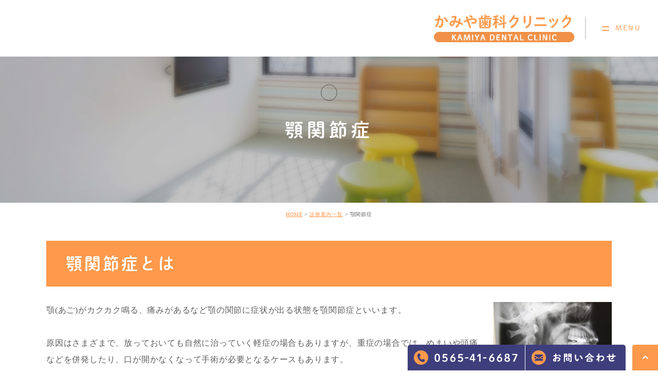

--- FILE ---
content_type: text/html; charset=UTF-8
request_url: https://kamiya-dental.net/menu/tmj/
body_size: 49628
content:
<!DOCTYPE html>
<html lang="ja">
	<head>
		<meta charset="UTF-8">
		<meta http-equiv="X-UA-Compatible" content="IE=edge">
		<meta name="author" content="医療法人慶久会　かみや歯科クリニック">
		<meta name="viewport" content="width=device-width, initial-scale=1, maximum-scale=1, minimum-scale=1, user-scalable=no">
		<meta name="format-detection" content="telephone=no">
		<title>豊田市のかみや歯科クリニックでは日常習慣から顎関節症に向き合います</title>

		
<!-- All in One SEO Pack 2.4.4.1 by Michael Torbert of Semper Fi Web Designob_start_detected [-1,-1] -->
<meta name="description"  content="豊田市にあるかみや歯科クリニックは女性に多い顎関節症に対し、カウンセリングや聞き取りから原因を追求した上で、治療、日常習慣の改善や顎に負担をかけない生活指導を行います。" />

<meta name="keywords"  content="豊田市,歯科,歯医者" />

<link rel="canonical" href="https://kamiya-dental.net/menu/tmj/" />
<!-- /all in one seo pack -->
<link rel='dns-prefetch' href='//s.w.org' />
		<script type="text/javascript">
			window._wpemojiSettings = {"baseUrl":"https:\/\/s.w.org\/images\/core\/emoji\/13.0.1\/72x72\/","ext":".png","svgUrl":"https:\/\/s.w.org\/images\/core\/emoji\/13.0.1\/svg\/","svgExt":".svg","source":{"concatemoji":"https:\/\/kamiya-dental.net\/wp-includes\/js\/wp-emoji-release.min.js?ver=5.6.16"}};
			!function(e,a,t){var n,r,o,i=a.createElement("canvas"),p=i.getContext&&i.getContext("2d");function s(e,t){var a=String.fromCharCode;p.clearRect(0,0,i.width,i.height),p.fillText(a.apply(this,e),0,0);e=i.toDataURL();return p.clearRect(0,0,i.width,i.height),p.fillText(a.apply(this,t),0,0),e===i.toDataURL()}function c(e){var t=a.createElement("script");t.src=e,t.defer=t.type="text/javascript",a.getElementsByTagName("head")[0].appendChild(t)}for(o=Array("flag","emoji"),t.supports={everything:!0,everythingExceptFlag:!0},r=0;r<o.length;r++)t.supports[o[r]]=function(e){if(!p||!p.fillText)return!1;switch(p.textBaseline="top",p.font="600 32px Arial",e){case"flag":return s([127987,65039,8205,9895,65039],[127987,65039,8203,9895,65039])?!1:!s([55356,56826,55356,56819],[55356,56826,8203,55356,56819])&&!s([55356,57332,56128,56423,56128,56418,56128,56421,56128,56430,56128,56423,56128,56447],[55356,57332,8203,56128,56423,8203,56128,56418,8203,56128,56421,8203,56128,56430,8203,56128,56423,8203,56128,56447]);case"emoji":return!s([55357,56424,8205,55356,57212],[55357,56424,8203,55356,57212])}return!1}(o[r]),t.supports.everything=t.supports.everything&&t.supports[o[r]],"flag"!==o[r]&&(t.supports.everythingExceptFlag=t.supports.everythingExceptFlag&&t.supports[o[r]]);t.supports.everythingExceptFlag=t.supports.everythingExceptFlag&&!t.supports.flag,t.DOMReady=!1,t.readyCallback=function(){t.DOMReady=!0},t.supports.everything||(n=function(){t.readyCallback()},a.addEventListener?(a.addEventListener("DOMContentLoaded",n,!1),e.addEventListener("load",n,!1)):(e.attachEvent("onload",n),a.attachEvent("onreadystatechange",function(){"complete"===a.readyState&&t.readyCallback()})),(n=t.source||{}).concatemoji?c(n.concatemoji):n.wpemoji&&n.twemoji&&(c(n.twemoji),c(n.wpemoji)))}(window,document,window._wpemojiSettings);
		</script>
		<style type="text/css">
img.wp-smiley,
img.emoji {
	display: inline !important;
	border: none !important;
	box-shadow: none !important;
	height: 1em !important;
	width: 1em !important;
	margin: 0 .07em !important;
	vertical-align: -0.1em !important;
	background: none !important;
	padding: 0 !important;
}
</style>
	<link rel='stylesheet' id='wp-block-library-css'  href='https://kamiya-dental.net/wp-includes/css/dist/block-library/style.min.css?ver=5.6.16' type='text/css' media='all' />
<link rel='stylesheet' id='contact-form-7-css'  href='https://kamiya-dental.net/wp-content/plugins/contact-form-7/includes/css/styles.css?ver=5.2.2' type='text/css' media='all' />
<link rel='stylesheet' id='contact-form-7-confirm-css'  href='https://kamiya-dental.net/wp-content/plugins/contact-form-7-add-confirm/includes/css/styles.css?ver=5.1' type='text/css' media='all' />
<link rel='stylesheet' id='elementor-icons-css'  href='https://kamiya-dental.net/wp-content/plugins/elementor/assets/lib/eicons/css/elementor-icons.min.css?ver=5.11.0' type='text/css' media='all' />
<link rel='stylesheet' id='elementor-animations-css'  href='https://kamiya-dental.net/wp-content/plugins/elementor/assets/lib/animations/animations.min.css?ver=3.1.4' type='text/css' media='all' />
<link rel='stylesheet' id='elementor-frontend-legacy-css'  href='https://kamiya-dental.net/wp-content/plugins/elementor/assets/css/frontend-legacy.min.css?ver=3.1.4' type='text/css' media='all' />
<link rel='stylesheet' id='elementor-frontend-css'  href='https://kamiya-dental.net/wp-content/plugins/elementor/assets/css/frontend.min.css?ver=3.1.4' type='text/css' media='all' />
<link rel='stylesheet' id='elementor-post-3360-css'  href='https://kamiya-dental.net/wp-content/uploads/elementor/css/post-3360.css?ver=1767114533' type='text/css' media='all' />
<link rel='stylesheet' id='font-awesome-5-all-css'  href='https://kamiya-dental.net/wp-content/plugins/elementor/assets/lib/font-awesome/css/all.min.css?ver=3.1.4' type='text/css' media='all' />
<link rel='stylesheet' id='font-awesome-4-shim-css'  href='https://kamiya-dental.net/wp-content/plugins/elementor/assets/lib/font-awesome/css/v4-shims.min.css?ver=3.1.4' type='text/css' media='all' />
<link rel='stylesheet' id='elementor-post-303-css'  href='https://kamiya-dental.net/wp-content/uploads/elementor/css/post-303.css?ver=1618446299' type='text/css' media='all' />
<link rel='stylesheet' id='google-fonts-1-css'  href='https://fonts.googleapis.com/css?family=Roboto%3A100%2C100italic%2C200%2C200italic%2C300%2C300italic%2C400%2C400italic%2C500%2C500italic%2C600%2C600italic%2C700%2C700italic%2C800%2C800italic%2C900%2C900italic%7CRoboto+Slab%3A100%2C100italic%2C200%2C200italic%2C300%2C300italic%2C400%2C400italic%2C500%2C500italic%2C600%2C600italic%2C700%2C700italic%2C800%2C800italic%2C900%2C900italic&#038;ver=5.6.16' type='text/css' media='all' />
<script type='text/javascript' src='https://kamiya-dental.net/wp-includes/js/jquery/jquery.min.js?ver=3.5.1' id='jquery-core-js'></script>
<script type='text/javascript' src='https://kamiya-dental.net/wp-includes/js/jquery/jquery-migrate.min.js?ver=3.3.2' id='jquery-migrate-js'></script>
<script type='text/javascript' src='https://kamiya-dental.net/wp-content/plugins/elementor/assets/lib/font-awesome/js/v4-shims.min.js?ver=3.1.4' id='font-awesome-4-shim-js'></script>
<link rel="https://api.w.org/" href="https://kamiya-dental.net/wp-json/" /><link rel="alternate" type="application/json" href="https://kamiya-dental.net/wp-json/wp/v2/pages/303" /><link rel="EditURI" type="application/rsd+xml" title="RSD" href="https://kamiya-dental.net/xmlrpc.php?rsd" />
<link rel="wlwmanifest" type="application/wlwmanifest+xml" href="https://kamiya-dental.net/wp-includes/wlwmanifest.xml" /> 
<meta name="generator" content="WordPress 5.6.16" />
<link rel='shortlink' href='https://kamiya-dental.net/?p=303' />
<link rel="alternate" type="application/json+oembed" href="https://kamiya-dental.net/wp-json/oembed/1.0/embed?url=https%3A%2F%2Fkamiya-dental.net%2Fmenu%2Ftmj%2F" />
<link rel="alternate" type="text/xml+oembed" href="https://kamiya-dental.net/wp-json/oembed/1.0/embed?url=https%3A%2F%2Fkamiya-dental.net%2Fmenu%2Ftmj%2F&#038;format=xml" />
<style>
	#wpadminbar, #adminmenuwrap {
		background: #3d3d3d;
	}
	#wpadminbar #wp-admin-bar-wp-logo>.ab-item .ab-icon {
		width: 54px;
	}
	#wpadminbar #wp-admin-bar-wp-logo > .ab-item .ab-icon::before {
		display: inline-block;
		content: '';
		width: 54px;
		height: 20px;
		background: url(https://kamiya-dental.net/wp-content/uploads/logo.png) 50% 50% no-repeat;
		background-size: 100%;
		margin-left: 6px;
	}
	#wpadminbar #adminbarsearch:before, #wpadminbar .ab-icon:before, #wpadminbar .ab-item:before{
		color: rgb(97, 97, 97);
	}
	#wpadminbar .ab-empty-item, #wpadminbar a.ab-item, #wpadminbar>#wp-toolbar span.ab-label, #wpadminbar>#wp-toolbar span.noticon {
		color: rgb(97, 97, 97);
	}
	#wpadminbar, #adminmenuwrap {
		background:#fff!important;box-shadow:0px 1px 5px 1px rgba(0,0,0,.3);
	}
	#adminmenu, #adminmenu .wp-submenu, #adminmenuback, #adminmenuwrap {
		background:#fff;
	}
	#adminmenu, #adminmenu .wp-submenu, #adminmenuback, #adminmenuwrap{
		background:#fff;
	}
	#adminmenu div.wp-menu-name {
		color: rgb(97, 97, 97);
	}
	#adminmenu div.wp-menu-image:before {
		color: rgb(97, 97, 97);
	}
	#adminmenu .wp-has-current-submenu .wp-submenu, #adminmenu .wp-has-current-submenu .wp-submenu.sub-open, #adminmenu .wp-has-current-submenu.opensub .wp-submenu, #adminmenu a.wp-has-current-submenu:focus+.wp-submenu, .no-js li.wp-has-current-submenu:hover .wp-submenu {
		background: #fff;
		color: rgb(97, 97, 97);
	}
	#adminmenu .wp-submenu a {
		color: rgb(97, 97, 97);
	}
	#adminmenu .opensub .wp-submenu li.current a, #adminmenu .wp-submenu li.current, #adminmenu .wp-submenu li.current a, #adminmenu .wp-submenu li.current a:focus, #adminmenu .wp-submenu li.current a:hover, #adminmenu a.wp-has-current-submenu:focus+.wp-submenu li.current a {
		color: rgb(97, 97, 97);
	}
	#adminmenu .wp-has-current-submenu .wp-submenu .wp-submenu-head, #adminmenu .wp-menu-arrow, #adminmenu .wp-menu-arrow div, #adminmenu li.current a.menu-top, #adminmenu li.wp-has-current-submenu a.wp-has-current-submenu, .folded #adminmenu li.current.menu-top, .folded #adminmenu li.wp-has-current-submenu {
		background: #6eba32;
	}
	#adminmenu li.wp-has-current-submenu a.wp-has-current-submenu div.wp-menu-name {
		color: #fff;
	}
	#adminmenu li.menu-top:hover div.wp-menu-name, #adminmenu li.opensub>a.menu-top div.wp-menu-name, #adminmenu li>a.menu-top:focus div.wp-menu-name {
		color: #fff;
	}
	#wp-admin-bar-wp-logo-default {
		display: none;
	}
	#wp-admin-bar-wp-logo {
		pointer-events: none;
	}
	body.no-customize-support #wpfooter, body.no-customize-support #wp-version-message, body.no-customize-support #toplevel_page_edit-post_type-elementor_library, body.no-customize-support .update-nag, body.no-customize-support #contextual-help-link {
		display:none!important;
	}
</style>

		<link rel="stylesheet" href="https://kamiya-dental.net/wp-content/themes/genova_tpl/style.css">
		<link rel="stylesheet" type="text/css" href="https://kamiya-dental.net/wp-content/themes/genova_tpl/css/cssreset-min.css">
		<link rel="stylesheet" type="text/css" href="https://kamiya-dental.net/wp-content/themes/genova_tpl/css/style-etc.css">
		<link rel="stylesheet" type="text/css" href="https://kamiya-dental.net/wp-content/themes/genova_tpl/css/content.css">
		<link rel="stylesheet" type="text/css" href="https://kamiya-dental.net/wp-content/themes/genova_tpl/css/animate.min.css">
		<link rel="shortcut icon" href="https://kamiya-dental.net/wp-content/uploads/favicon.ico" type="image/x-icon"/>
		<script type="text/javascript" src="//static.plimo.jp/js/typesquare.js" charset="utf-8"></script>
		<script type="text/javascript">window.TMP_URL = "https://kamiya-dental.net/wp-content"</script>
		
		<script>
			(function(d) {
				var config = {
					kitId: 'nxi2gtn',
					scriptTimeout: 3000,
					async: true
				},
					h=d.documentElement,t=setTimeout(function(){h.className=h.className.replace(/\bwf-loading\b/g,"")+" wf-inactive";},config.scriptTimeout),tk=d.createElement("script"),f=false,s=d.getElementsByTagName("script")[0],a;h.className+=" wf-loading";tk.src='https://use.typekit.net/'+config.kitId+'.js';tk.async=true;tk.onload=tk.onreadystatechange=function(){a=this.readyState;if(f||a&&a!="complete"&&a!="loaded")return;f=true;clearTimeout(t);try{Typekit.load(config)}catch(e){}};s.parentNode.insertBefore(tk,s)
			})(document);
		</script>
		
		<!-- Google tag (gtag.js) -->
<script async src="https://www.googletagmanager.com/gtag/js?id=UA-43958955-22&id=G-3PWMHKM3H9"></script>
<script>
  window.dataLayer = window.dataLayer || [];
  function gtag(){dataLayer.push(arguments);}
  gtag('js', new Date());

  gtag('config', 'UA-43958955-22');
	  gtag('config', 'G-3PWMHKM3H9');
</script>

		
	</head>

	<body class="page-template-default page page-id-303 page-child parent-pageid-291 elementor-default elementor-kit-3360 elementor-page elementor-page-303">
		<div class="l-page js-pjax-page" id="page" data-page-id="tmj">
			<!-- Start to define the global header.-->

			<div class="l-gh">
				<div class="l-gh__menu js-mouse-over" id="js-gh-menu">
					<div class="l-gh__menu-icon">
						<div class="line line--0"></div>
						<div class="line line--1"></div>
						<div class="line line--2"></div>
						<div class="line line--3"></div>
					</div>
					<span>MENU</span>
				</div>
				<div class="l-gh__logo white" id="js-gh-logo">
					<a class="js-mouse-over js-pjax-link-no" href="https://kamiya-dental.net/">
						<div class="l-gh__logo-img l-gh__logo-img--black"><img src="https://kamiya-dental.net/wp-content/uploads/logo.png" alt="かみや歯科クリニック KAMIYA DENTAL CLINIC"></div>
					</a>
				</div>
			</div>
			<!-- End to define the global header.-->

			<div class="l-gnav" id="js-gnav-body">
				<div class="l-gnav__close js-mouse-over" id="js-gnav-close">
					<div class="l-gnav__close-wrap l-gnav__close-wrap--menu">
						<div class="l-gnav__close-menuicon"></div>
						<div class="l-gnav__close-text-wrap">
							<div class="l-gnav__close-text">MENU</div>
						</div>
					</div>
					<div class="l-gnav__close-wrap l-gnav__close-wrap--close">
						<div class="l-gnav__close-closeicon">
							<div class="line line--0"></div>
							<div class="line line--1"></div>
							<div class="line line--2"></div>
							<div class="line line--3"></div>
						</div>
						<div class="l-gnav__close-text-wrap">
							<div class="l-gnav__close-text">CLOSE</div>
						</div>
					</div>
				</div>

				<div class="l-gnav__logo">
					<a class="js-mouse-over js-gnav-link js-pjax-link-no" href="https://kamiya-dental.net/">
						<img src="https://kamiya-dental.net/wp-content/uploads/logo.png" alt="かみや歯科クリニック KAMIYA DENTAL CLINIC">
					</a>
				</div>

				<div class="l-gnav__left u-dn-mobile">
					<div class="l-gnav__location">
						<div class="l-gnav__location-bg"></div>
						<div class="p-gnav-location" id="js-gnav-location">
							<div class="p-gnav-location__body">								
							</div>
						</div>
					</div>
					
					<div class="l-gnav__sns js-mouse-color-w">
						<div class="l-gnav__sns-bg"></div>
						<div class="p-gnav-sns" id="js-gnav-sns">
							<div class="p-gnav-sns__body">								
							</div>
						</div>
					</div>
				</div>
				
				<div class="l-gnav__right">
					<div class="l-gnav__main">
						<div class="l-gnav__main-bg"></div>
						
						<div class="p-gnav-main" id="js-gnav-main">
							<div class="p-gnav-main__body">
								<div class="p-gnav-main__body-bg">
									<div class="p-gnav-main__body-bg-img p-gnav-main__body-bg-img--1 js-gnav-bg"></div>
									<div class="p-gnav-main__body-bg-img p-gnav-main__body-bg-img--2 js-gnav-bg"></div>
									<div class="p-gnav-main__body-bg-img p-gnav-main__body-bg-img--3 js-gnav-bg"></div>
									<div class="p-gnav-main__body-bg-img p-gnav-main__body-bg-img--4 js-gnav-bg"></div>
									<div class="p-gnav-main__body-bg-img p-gnav-main__body-bg-img--5 js-gnav-bg"></div>
									<div class="p-gnav-main__body-bg-img p-gnav-main__body-bg-img--6 js-gnav-bg"></div>
									<div class="p-gnav-main__body-bg-img p-gnav-main__body-bg-img--7 js-gnav-bg"></div>
								</div>
								
								<div class="p-gnav-main__body-bg-forsp u-dn-pc u-dn-tablet" id="js-gnav-main-bg-sp"></div>
								
								<div class="p-gnav-main__body-items" id="js-gnav-main-items">
									<div class="p-gnav-main__body-item">
										<a class="p-gnav-main__body-item-link js-mouse-over js-gnav-link js-pjax-link-no" href="https://kamiya-dental.net/">
											<div class="p-gnav-main__body-item-link-wra">
												<div class="p-gnav-main__body-item-text">
													<span class="c-split-str">ホ</span><span class="c-split-str">ー</span><span class="c-split-str">ム</span>
												</div>
												<div class="p-gnav-main__body-item-index">HOME</div>
											</div>
										</a>
									</div>
									<div class="p-gnav-main__body-item">
										<span class="p-gnav-main__body-item-link js-gnav-link js-gnav-more-link">
											<div class="p-gnav-main__body-item-link-wra">
												<div class="p-gnav-main__body-item-text">
													<span class="c-split-str">医</span><span class="c-split-str">院</span><span class="c-split-str">紹</span><span class="c-split-str">介</span>
												</div>
												<div class="p-gnav-main__body-item-index">CLINIC</div>
												<div class="p-gnav-main__body-item-plus"></div>
											</div>
										</span>
										<div class="p-gnav-main__body-subitems p-gnav-main__body-subitems--service js-gnav-subitems">
											<div class="p-gnav-main__body-subitem"><a class="js-mouse-over js-pjax-link-no" href="/info/#staff">- 院長･スタッフ紹介</a></div>
											<div class="p-gnav-main__body-subitem"><a class="js-mouse-over js-pjax-link-no" href="/info/#clinic">- 基本情報</a></div>
											<div class="p-gnav-main__body-subitem"><a class="js-mouse-over js-pjax-link-no" href="/info/#access">- アクセス</a></div>
										</div>
									</div>
									<div class="p-gnav-main__body-item u-dn-mobile">
										<a class="p-gnav-main__body-item-link js-gnav-link js-gnav-more-link js-mouse-over js-pjax-link-no" href="https://kamiya-dental.net/menu/">
											<div class="p-gnav-main__body-item-link-wra">
												<div class="p-gnav-main__body-item-text">
													<span class="c-split-str">診</span><span class="c-split-str">療</span><span class="c-split-str">案</span><span class="c-split-str">内</span>
												</div>
												<div class="p-gnav-main__body-item-index">MENU</div>
												<div class="p-gnav-main__body-item-plus"></div>
											</div>
										</a>
										<div class="p-gnav-main__body-subitems p-gnav-main__body-subitems--service js-gnav-subitems">
											<div class="p-gnav-main__body-subitem"><a class="js-mouse-over js-pjax-link-no" href="/menu/#a01"><img src="/wp-content/uploads/menu01.jpg" alt="一般歯科"></a></div>
											<div class="p-gnav-main__body-subitem"><a class="js-mouse-over js-pjax-link-no" href="/menu/#a02"><img src="/wp-content/uploads/menu02.jpg" alt="予防治療"></a></div>
											<div class="p-gnav-main__body-subitem"><a class="js-mouse-over js-pjax-link-no" href="/menu/#a03"><img src="/wp-content/uploads/menu03.jpg" alt="小児歯科"></a></div>
											<div class="p-gnav-main__body-subitem"><a class="js-mouse-over js-pjax-link-no" href="/menu/#a04"><img src="/wp-content/uploads/menu04.jpg" alt="歯周病"></a></div>
											<div class="p-gnav-main__body-subitem"><a class="js-mouse-over js-pjax-link-no" href="/menu/#a06"><img src="/wp-content/uploads/menu05.jpg" alt="審美治療"></a></div>
											<div class="p-gnav-main__body-subitem"><a class="js-mouse-over js-pjax-link-no" href="/menu/#a05"><img src="/wp-content/uploads/menu06.jpg" alt="矯正歯科"></a></div>
											<div class="p-gnav-main__body-subitem"><a class="js-mouse-over js-pjax-link-no" href="/menu/#a07"><img src="/wp-content/uploads/menu07.jpg" alt="顎関節症"></a></div>
										</div>
									</div>
									<div class="p-gnav-main__body-item u-dn-pc u-dn-tablet">
										<span class="p-gnav-main__body-item-link js-gnav-link js-gnav-more-link">
											<div class="p-gnav-main__body-item-link-wra">
												<div class="p-gnav-main__body-item-text">
													<span class="c-split-str">診</span><span class="c-split-str">療</span><span class="c-split-str">案</span><span class="c-split-str">内</span>
												</div>
												<div class="p-gnav-main__body-item-index">MENU</div>
												<div class="p-gnav-main__body-item-plus"></div>
											</div>
										</span>
										<div class="p-gnav-main__body-subitems p-gnav-main__body-subitems--service js-gnav-subitems">
											<div class="p-gnav-main__body-subitem"><a class="js-mouse-over js-pjax-link-no" href="/menu/#a01"><img src="/wp-content/uploads/menu01_sp.jpg" alt="一般歯科"></a></div>
											<div class="p-gnav-main__body-subitem"><a class="js-mouse-over js-pjax-link-no" href="/menu/#a02"><img src="/wp-content/uploads/menu02_sp.jpg" alt="予防治療"></a></div>
											<div class="p-gnav-main__body-subitem"><a class="js-mouse-over js-pjax-link-no" href="/menu/#a03"><img src="/wp-content/uploads/menu03_sp.jpg" alt="小児歯科"></a></div>
											<div class="p-gnav-main__body-subitem"><a class="js-mouse-over js-pjax-link-no" href="/menu/#a04"><img src="/wp-content/uploads/menu04_sp.jpg" alt="歯周病"></a></div>
											<div class="p-gnav-main__body-subitem"><a class="js-mouse-over js-pjax-link-no" href="/menu/#a06"><img src="/wp-content/uploads/menu05_sp.jpg" alt="審美治療"></a></div>
											<div class="p-gnav-main__body-subitem"><a class="js-mouse-over js-pjax-link-no" href="/menu/#a05"><img src="/wp-content/uploads/menu06_sp.jpg" alt="矯正歯科"></a></div>
											<div class="p-gnav-main__body-subitem"><a class="js-mouse-over js-pjax-link-no" href="/menu/#a07"><img src="/wp-content/uploads/menu07_sp.jpg" alt="顎関節症"></a></div>
										</div>
									</div>
								</div>
								<div class="p-gnav-sns u-dn-pc u-dn-tablet" id="js-gnav-sns-sp">
									<div class="contactBox">
										<div class="box_inner">
											<p class="contact_tit">歯のことなら当院まで<br>お気軽にお問い合わせください</p>
											<ul class="clearfix">
												<li>
													<a href="tel:0565416687" onclick="window.open('tel:0565416687', '_self');" class="btnTel" evt="ヘッダー">
														<img src="https://kamiya-dental.net/wp-content/uploads/contact_tel_sp.png" alt="TEL:0565-41-6687">
													</a>
												</li>
												<li>
													<a href="/contact/" class="btnInq js-pjax-link-no" target="_blank" evt="ヘッダー">
														<img src="https://kamiya-dental.net/wp-content/uploads/contact_inq_sp.png" alt="何でもお気軽にご相談ください お問い合わせフォーム">
													</a>
												</li>
											</ul>
										</div>
									</div>
								</div>
							</div>
						</div>
					</div>
				</div>				
			</div>
			<div class="l-dummy-scroll js-dummy-scroll" id="js-dummy-scroll"></div>
			<div class="l-pjax-overlay on" id="js-pjax-overlay">
				<div class="l-pjax-overlay__bg js-mouse-color-w"></div>
				<div class="l-pjax-overlay__logo">
					<div class="l-pjax-overlay__logo-wrap">
						<div class="l-pjax-overlay__logo-wrap-l" id="js-overlay-logo-l"><img src="https://kamiya-dental.net/wp-content/uploads/logo_tooth.png" alt="かみや歯科クリニック KAMIYA DENTAL CLINIC"></div>
						<div class="l-pjax-overlay__logo-wrap-r" id="js-overlay-logo-r"><img src="https://kamiya-dental.net/wp-content/uploads/logo_kamiya.png" alt="かみや歯科クリニック KAMIYA DENTAL CLINIC"></div>
					</div>
				</div>
			</div>
			<div class="l-mouse-overlay black" id="js-mouse-overlay">
				<div class="l-mouse-overlay__arc-fill" id="js-mouse-arc-fill">
					<div class="l-mouse-overlay__arc-fill-obj"></div>
				</div>
				<div class="l-mouse-overlay__arc-stroke" id="js-mouse-arc-stroke">
					<div class="l-mouse-overlay__arc-stroke-obj"></div>
				</div>
			</div>
<div class="l-contents js-contents js-pjax-contents" id="js-contents">
	<div id="mainimage">
		<div class="container">
			<h1>顎関節症</h1>
		</div>
	</div>
	<div id="bread"><ul class="clearfix"><li><a href="https://kamiya-dental.net">HOME</a></li>  <li><a href="https://kamiya-dental.net/menu/">診療案内一覧</a></li>  <li>顎関節症</li></ul></div>	<!-- ▼main -->
	<div id="main">
		<div id="content">
			
					<div data-elementor-type="wp-page" data-elementor-id="303" class="elementor elementor-303" data-elementor-settings="[]">
						<div class="elementor-inner">
							<div class="elementor-section-wrap">
							<section class="elementor-section elementor-top-section elementor-element elementor-element-26bce9d1 gnv_tmp_h2_bg mb30 elementor-section-boxed elementor-section-height-default elementor-section-height-default" data-id="26bce9d1" data-element_type="section">
						<div class="elementor-container elementor-column-gap-default">
							<div class="elementor-row">
					<div class="elementor-column elementor-col-100 elementor-top-column elementor-element elementor-element-2965d82e" data-id="2965d82e" data-element_type="column">
			<div class="elementor-column-wrap elementor-element-populated">
							<div class="elementor-widget-wrap">
						<div class="elementor-element elementor-element-2b8561ce elementor-widget elementor-widget-heading" data-id="2b8561ce" data-element_type="widget" data-widget_type="heading.default">
				<div class="elementor-widget-container">
			<h2 class="elementor-heading-title elementor-size-default">顎関節症とは</h2>		</div>
				</div>
						</div>
					</div>
		</div>
								</div>
					</div>
		</section>
				<section class="elementor-section elementor-top-section elementor-element elementor-element-13e3c570 mb50 auto_width elementor-section-boxed elementor-section-height-default elementor-section-height-default" data-id="13e3c570" data-element_type="section">
						<div class="elementor-container elementor-column-gap-default">
							<div class="elementor-row">
					<div class="elementor-column elementor-col-100 elementor-top-column elementor-element elementor-element-1170019d" data-id="1170019d" data-element_type="column">
			<div class="elementor-column-wrap elementor-element-populated">
							<div class="elementor-widget-wrap">
						<div class="elementor-element elementor-element-687f7409 elementor-position-top elementor-vertical-align-top elementor-widget elementor-widget-image-box" data-id="687f7409" data-element_type="widget" data-widget_type="image-box.default">
				<div class="elementor-widget-container">
			<div class="elementor-image-box-wrapper"><figure class="elementor-image-box-img"><img width="230" height="153" src="/wp-content/uploads/tmj_img01.jpg" class="attachment-full size-full" alt="顎関節症とは" loading="lazy" /></figure><div class="elementor-image-box-content"><p class="elementor-image-box-description">顎(あご)がカクカク鳴る、痛みがあるなど顎の関節に症状が出る状態を顎関節症といいます。<br>
<br>
原因はさまざまで、放っておいても自然に治っていく軽症の場合もありますが、重症の場合では、めまいや頭痛などを併発したり、口が開かなくなって手術が必要となるケースもあります。<br>
また、顎は日常生活で常に動かしているため、安静が難しく放っておいても治りにくいことが多いので、早めにご来院いただき早期治療を心がけましょう。</p></div></div>		</div>
				</div>
						</div>
					</div>
		</div>
								</div>
					</div>
		</section>
				<section class="elementor-section elementor-top-section elementor-element elementor-element-51cf79f2 gnv_tmp_h2_bg mb30 elementor-section-boxed elementor-section-height-default elementor-section-height-default" data-id="51cf79f2" data-element_type="section">
						<div class="elementor-container elementor-column-gap-default">
							<div class="elementor-row">
					<div class="elementor-column elementor-col-100 elementor-top-column elementor-element elementor-element-1048c005" data-id="1048c005" data-element_type="column">
			<div class="elementor-column-wrap elementor-element-populated">
							<div class="elementor-widget-wrap">
						<div class="elementor-element elementor-element-51561b8 elementor-widget elementor-widget-heading" data-id="51561b8" data-element_type="widget" data-widget_type="heading.default">
				<div class="elementor-widget-container">
			<h2 class="elementor-heading-title elementor-size-default">どういう状態？</h2>		</div>
				</div>
						</div>
					</div>
		</div>
								</div>
					</div>
		</section>
				<section class="elementor-section elementor-top-section elementor-element elementor-element-2697a9cf mb20 elementor-section-boxed elementor-section-height-default elementor-section-height-default" data-id="2697a9cf" data-element_type="section">
						<div class="elementor-container elementor-column-gap-default">
							<div class="elementor-row">
					<div class="elementor-column elementor-col-100 elementor-top-column elementor-element elementor-element-82229e5" data-id="82229e5" data-element_type="column">
			<div class="elementor-column-wrap elementor-element-populated">
							<div class="elementor-widget-wrap">
						<div class="elementor-element elementor-element-570865c4 gnv_tmp_h3_bg elementor-widget elementor-widget-heading" data-id="570865c4" data-element_type="widget" data-widget_type="heading.default">
				<div class="elementor-widget-container">
			<h3 class="elementor-heading-title elementor-size-default">顎関節症の症状</h3>		</div>
				</div>
						</div>
					</div>
		</div>
								</div>
					</div>
		</section>
				<section class="elementor-section elementor-top-section elementor-element elementor-element-8803aaf mb40 elementor-reverse-mobile elementor-section-boxed elementor-section-height-default elementor-section-height-default" data-id="8803aaf" data-element_type="section">
						<div class="elementor-container elementor-column-gap-default">
							<div class="elementor-row">
					<div class="elementor-column elementor-col-50 elementor-top-column elementor-element elementor-element-c680b05" data-id="c680b05" data-element_type="column">
			<div class="elementor-column-wrap elementor-element-populated">
							<div class="elementor-widget-wrap">
						<div class="elementor-element elementor-element-9fbb689 checkList elementor-icon-list--layout-traditional elementor-list-item-link-full_width elementor-widget elementor-widget-icon-list" data-id="9fbb689" data-element_type="widget" data-widget_type="icon-list.default">
				<div class="elementor-widget-container">
					<ul class="elementor-icon-list-items">
							<li class="elementor-icon-list-item">
										<span class="elementor-icon-list-text">顎がカクカク鳴る</span>
									</li>
								<li class="elementor-icon-list-item">
										<span class="elementor-icon-list-text">顎を動かすとミシミシと音がする</span>
									</li>
								<li class="elementor-icon-list-item">
										<span class="elementor-icon-list-text">顎が痛い</span>
									</li>
								<li class="elementor-icon-list-item">
										<span class="elementor-icon-list-text">口を大きく開けると痛い</span>
									</li>
								<li class="elementor-icon-list-item">
										<span class="elementor-icon-list-text">口を閉じられない</span>
									</li>
								<li class="elementor-icon-list-item">
										<span class="elementor-icon-list-text">噛み合わせに違和感を感じる</span>
									</li>
								<li class="elementor-icon-list-item">
										<span class="elementor-icon-list-text">めまいや頭痛がする</span>
									</li>
						</ul>
				</div>
				</div>
						</div>
					</div>
		</div>
				<div class="elementor-column elementor-col-50 elementor-top-column elementor-element elementor-element-a06f4fd" data-id="a06f4fd" data-element_type="column">
			<div class="elementor-column-wrap elementor-element-populated">
							<div class="elementor-widget-wrap">
						<div class="elementor-element elementor-element-d193816 elementor-widget elementor-widget-image" data-id="d193816" data-element_type="widget" data-widget_type="image.default">
				<div class="elementor-widget-container">
					<div class="elementor-image">
										<img width="230" height="153" src="/wp-content/uploads/tmj_img02.jpg" class="attachment-full size-full" alt="顎関節症の症状" loading="lazy" />											</div>
				</div>
				</div>
						</div>
					</div>
		</div>
								</div>
					</div>
		</section>
				<section class="elementor-section elementor-top-section elementor-element elementor-element-791bad83 mb20 elementor-section-boxed elementor-section-height-default elementor-section-height-default" data-id="791bad83" data-element_type="section">
						<div class="elementor-container elementor-column-gap-default">
							<div class="elementor-row">
					<div class="elementor-column elementor-col-100 elementor-top-column elementor-element elementor-element-4d5293ea" data-id="4d5293ea" data-element_type="column">
			<div class="elementor-column-wrap elementor-element-populated">
							<div class="elementor-widget-wrap">
						<div class="elementor-element elementor-element-a89b6c3 gnv_tmp_h3_bg elementor-widget elementor-widget-heading" data-id="a89b6c3" data-element_type="widget" data-widget_type="heading.default">
				<div class="elementor-widget-container">
			<h3 class="elementor-heading-title elementor-size-default">女性に多い</h3>		</div>
				</div>
						</div>
					</div>
		</div>
								</div>
					</div>
		</section>
				<section class="elementor-section elementor-top-section elementor-element elementor-element-668536a mb40 elementor-section-boxed elementor-section-height-default elementor-section-height-default" data-id="668536a" data-element_type="section">
						<div class="elementor-container elementor-column-gap-default">
							<div class="elementor-row">
					<div class="elementor-column elementor-col-100 elementor-top-column elementor-element elementor-element-efc7e49" data-id="efc7e49" data-element_type="column">
			<div class="elementor-column-wrap elementor-element-populated">
							<div class="elementor-widget-wrap">
						<div class="elementor-element elementor-element-1857392 elementor-widget elementor-widget-text-editor" data-id="1857392" data-element_type="widget" data-widget_type="text-editor.default">
				<div class="elementor-widget-container">
					<div class="elementor-text-editor elementor-clearfix"><p>顎関節症は圧倒的に女性に多い病気で、約８割を占めると言われています。小学生高学年から、思春期の発症が多いのですが、高齢者にも見られます。</p></div>
				</div>
				</div>
						</div>
					</div>
		</div>
								</div>
					</div>
		</section>
				<section class="elementor-section elementor-top-section elementor-element elementor-element-77054bc3 mb20 elementor-section-boxed elementor-section-height-default elementor-section-height-default" data-id="77054bc3" data-element_type="section">
						<div class="elementor-container elementor-column-gap-default">
							<div class="elementor-row">
					<div class="elementor-column elementor-col-100 elementor-top-column elementor-element elementor-element-2b8ea59a" data-id="2b8ea59a" data-element_type="column">
			<div class="elementor-column-wrap elementor-element-populated">
							<div class="elementor-widget-wrap">
						<div class="elementor-element elementor-element-7415676c gnv_tmp_h3_bg elementor-widget elementor-widget-heading" data-id="7415676c" data-element_type="widget" data-widget_type="heading.default">
				<div class="elementor-widget-container">
			<h3 class="elementor-heading-title elementor-size-default">考えられる原因</h3>		</div>
				</div>
						</div>
					</div>
		</div>
								</div>
					</div>
		</section>
				<section class="elementor-section elementor-top-section elementor-element elementor-element-fdaf299 mb50 elementor-reverse-mobile elementor-section-boxed elementor-section-height-default elementor-section-height-default" data-id="fdaf299" data-element_type="section">
						<div class="elementor-container elementor-column-gap-default">
							<div class="elementor-row">
					<div class="elementor-column elementor-col-50 elementor-top-column elementor-element elementor-element-d80225c" data-id="d80225c" data-element_type="column">
			<div class="elementor-column-wrap elementor-element-populated">
							<div class="elementor-widget-wrap">
						<div class="elementor-element elementor-element-58bc34f checkList elementor-icon-list--layout-traditional elementor-list-item-link-full_width elementor-widget elementor-widget-icon-list" data-id="58bc34f" data-element_type="widget" data-widget_type="icon-list.default">
				<div class="elementor-widget-container">
					<ul class="elementor-icon-list-items">
							<li class="elementor-icon-list-item">
										<span class="elementor-icon-list-text">歯ぎしりをする</span>
									</li>
								<li class="elementor-icon-list-item">
										<span class="elementor-icon-list-text">ほおづえをつく習慣がある</span>
									</li>
								<li class="elementor-icon-list-item">
										<span class="elementor-icon-list-text">ストレス</span>
									</li>
								<li class="elementor-icon-list-item">
										<span class="elementor-icon-list-text">噛み合わせの悪さ</span>
									</li>
								<li class="elementor-icon-list-item">
										<span class="elementor-icon-list-text">顎に対する過重負担</span>
									</li>
								<li class="elementor-icon-list-item">
										<span class="elementor-icon-list-text">スポーツをしていて知らない間に歯を噛み締めている</span>
									</li>
								<li class="elementor-icon-list-item">
										<span class="elementor-icon-list-text">力仕事で歯を食いしばることが多い</span>
									</li>
						</ul>
				</div>
				</div>
						</div>
					</div>
		</div>
				<div class="elementor-column elementor-col-50 elementor-top-column elementor-element elementor-element-7f27e3f" data-id="7f27e3f" data-element_type="column">
			<div class="elementor-column-wrap elementor-element-populated">
							<div class="elementor-widget-wrap">
						<div class="elementor-element elementor-element-f64dd5a elementor-widget elementor-widget-image" data-id="f64dd5a" data-element_type="widget" data-widget_type="image.default">
				<div class="elementor-widget-container">
					<div class="elementor-image">
										<img width="230" height="153" src="/wp-content/uploads/tmj_img03.jpg" class="attachment-full size-full" alt="考えられる原因" loading="lazy" />											</div>
				</div>
				</div>
						</div>
					</div>
		</div>
								</div>
					</div>
		</section>
				<section class="elementor-section elementor-top-section elementor-element elementor-element-69ac3b68 gnv_tmp_h2_bg mb30 elementor-section-boxed elementor-section-height-default elementor-section-height-default" data-id="69ac3b68" data-element_type="section">
						<div class="elementor-container elementor-column-gap-default">
							<div class="elementor-row">
					<div class="elementor-column elementor-col-100 elementor-top-column elementor-element elementor-element-733bd069" data-id="733bd069" data-element_type="column">
			<div class="elementor-column-wrap elementor-element-populated">
							<div class="elementor-widget-wrap">
						<div class="elementor-element elementor-element-4717740e elementor-widget elementor-widget-heading" data-id="4717740e" data-element_type="widget" data-widget_type="heading.default">
				<div class="elementor-widget-container">
			<h2 class="elementor-heading-title elementor-size-default">どうやって治療するの？</h2>		</div>
				</div>
						</div>
					</div>
		</div>
								</div>
					</div>
		</section>
				<section class="elementor-section elementor-top-section elementor-element elementor-element-6036a838 auto_width elementor-section-boxed elementor-section-height-default elementor-section-height-default" data-id="6036a838" data-element_type="section">
						<div class="elementor-container elementor-column-gap-default">
							<div class="elementor-row">
					<div class="elementor-column elementor-col-100 elementor-top-column elementor-element elementor-element-38d51d33" data-id="38d51d33" data-element_type="column">
			<div class="elementor-column-wrap elementor-element-populated">
							<div class="elementor-widget-wrap">
						<div class="elementor-element elementor-element-5eb05838 elementor-position-top elementor-vertical-align-top elementor-widget elementor-widget-image-box" data-id="5eb05838" data-element_type="widget" data-widget_type="image-box.default">
				<div class="elementor-widget-container">
			<div class="elementor-image-box-wrapper"><figure class="elementor-image-box-img"><img width="230" height="153" src="/wp-content/uploads/tmj_img04.jpg" class="attachment-full size-full" alt="どうやって治療するの？" loading="lazy" /></figure><div class="elementor-image-box-content"><p class="elementor-image-box-description">カウンセリングや聞き取り調査により、原因を追求し、日常習慣の改善や顎に負担をかけない生活の指導を行います。また歯ぎしりの場合はマウスピースを使って、歯ぎしりの改善を行って原因を取り除きます。</p></div></div>		</div>
				</div>
						</div>
					</div>
		</div>
								</div>
					</div>
		</section>
						</div>
						</div>
					</div>
		
					</div>
	</div>
	<!-- ▲main -->

					<div class="l-gf">
					<div id="conBottom">
						<div class="contact_section">
							<div class="inner">
								<div class="leftWrap">
									<p class="contact_tit">歯のことなら当院まで<br>お気軽にお問い合わせください</p>
									<div class="txt">
										<p>患者さま一人ひとりに合わせた診療を<span class="half">ご提供いたします。</span><br>【診療時間】<span class="half">9:30～12:30/14:30～19:30 </span><span class="half">木日祝休診</span><br>※土曜午後は18:30まで</p>
									</div>
								</div>
								<div class="rightWrap">
									<ul>
										<li>
											<a href="tel:0565416687" onclick="window.open('tel:0565416687', '_self');" class="js-mouse-over js-pjax-link-no btnTel" evt="コンテンツ下部">
												<img class="pc" src="https://kamiya-dental.net/wp-content/uploads/contact_tel.png" alt="TEL:0565-41-6687"/>
												<img class="sp" src="https://kamiya-dental.net/wp-content/uploads/contact_tel_sp.png" alt="TEL:0565-41-6687"/>
											</a>
										</li>
										<li>
											<a href="/contact/" target="_blank" class="js-mouse-over js-pjax-link-no btnInq" evt="コンテンツ下部">
												<img class="pc" src="https://kamiya-dental.net/wp-content/uploads/contact_inq.png" alt="メールお問い合わせ"/>
												<img class="sp" src="https://kamiya-dental.net/wp-content/uploads/contact_inq_sp.png" alt="メールお問い合わせ"/>
											</a>
										</li>
									</ul>
								</div>
							</div>
						</div>
					</div>

					<div id="footer">
						<div class="container">
							<div class="logo">
								<a href="/" class="js-mouse-over js-pjax-link-no"><img src="https://kamiya-dental.net/wp-content/uploads/logo.png" alt="かみや歯科クリニック KAMIYA DENTAL CLINIC"></a>
							</div>
							<p class="access">〒470-0372　<span class="half">愛知県豊田市井上町5-85-3</span></p>
							<ul class="guideList">
								<li><a href="/sitemap/" class="js-mouse-over js-pjax-link-no">&gt; サイトマップ</a></li>
								<li>©  かみや歯科クリニック</li>
							</ul>
						</div>
					</div>
					<!-- ▲footer -->
				</div>
			</div>
			<div class="l-pjax-contents-fixed js-pjax-contents-fixed is-arrived-contents"></div>
		</div>

		<div class="fixed_box">
			<ul class="clearfix">
				<li>
					<a href="tel:0565416687" onclick="window.open('tel:0565416687', '_self');" class="js-mouse-over js-pjax-link-no btnTel" evt="フッター">
						<img class="pc" src="https://kamiya-dental.net/wp-content/uploads/fixed_tel.png" alt="TEL:0565-41-6687"/>
						<img class="sp" src="https://kamiya-dental.net/wp-content/uploads/fixed_tel_sp.png" alt="TEL:0565-41-6687"/>
					</a>
				</li>
				<li>
					<a href="/contact/" class="js-mouse-over js-pjax-link-no btnInq" target="_blank"  evt="フッター">
						<img class="pc" src="https://kamiya-dental.net/wp-content/uploads/fixed_inq.png" alt="お問い合わせ"/>
						<img class="sp" src="https://kamiya-dental.net/wp-content/uploads/fixed_inq_sp.png" alt="お問い合わせ"/>
					</a>
				</li>
				<li>
					<a class="js-mouse-over js-anchor-link" href="#page">
						<img class="pc" src="https://kamiya-dental.net/wp-content/uploads/fixed_pagetop.png" alt="pagetop"/>
						<img class="sp" src="https://kamiya-dental.net/wp-content/uploads/fixed_pagetop_sp.png" alt="pagetop"/>
					</a>
				</li>
			</ul>
		</div>

		<script type='text/javascript' id='contact-form-7-js-extra'>
/* <![CDATA[ */
var wpcf7 = {"apiSettings":{"root":"https:\/\/kamiya-dental.net\/wp-json\/contact-form-7\/v1","namespace":"contact-form-7\/v1"}};
/* ]]> */
</script>
<script type='text/javascript' src='https://kamiya-dental.net/wp-content/plugins/contact-form-7/includes/js/scripts.js?ver=5.2.2' id='contact-form-7-js'></script>
<script type='text/javascript' src='https://kamiya-dental.net/wp-includes/js/jquery/jquery.form.min.js?ver=4.2.1' id='jquery-form-js'></script>
<script type='text/javascript' src='https://kamiya-dental.net/wp-content/plugins/contact-form-7-add-confirm/includes/js/scripts.js?ver=5.1' id='contact-form-7-confirm-js'></script>
<script type='text/javascript' id='rtrar.appLocal-js-extra'>
/* <![CDATA[ */
var rtafr = {"rules":""};
/* ]]> */
</script>
<script type='text/javascript' src='https://kamiya-dental.net/wp-content/plugins/real-time-auto-find-and-replace/assets/js/rtafar.local.js?ver=1.2.6' id='rtrar.appLocal-js'></script>
<script type='text/javascript' src='https://kamiya-dental.net/wp-content/plugins/real-time-auto-find-and-replace/assets/js/rtafar.app.min.js?ver=1.2.6' id='rtrar.app-js'></script>
<script type='text/javascript' src='https://kamiya-dental.net/wp-includes/js/wp-embed.min.js?ver=5.6.16' id='wp-embed-js'></script>
<script type='text/javascript' src='https://kamiya-dental.net/wp-content/plugins/elementor/assets/js/webpack.runtime.min.js?ver=3.1.4' id='elementor-webpack-runtime-js'></script>
<script type='text/javascript' src='https://kamiya-dental.net/wp-content/plugins/elementor/assets/js/frontend-modules.min.js?ver=3.1.4' id='elementor-frontend-modules-js'></script>
<script type='text/javascript' src='https://kamiya-dental.net/wp-includes/js/jquery/ui/core.min.js?ver=1.12.1' id='jquery-ui-core-js'></script>
<script type='text/javascript' src='https://kamiya-dental.net/wp-content/plugins/elementor/assets/lib/dialog/dialog.min.js?ver=4.8.1' id='elementor-dialog-js'></script>
<script type='text/javascript' src='https://kamiya-dental.net/wp-content/plugins/elementor/assets/lib/waypoints/waypoints.min.js?ver=4.0.2' id='elementor-waypoints-js'></script>
<script type='text/javascript' src='https://kamiya-dental.net/wp-content/plugins/elementor/assets/lib/share-link/share-link.min.js?ver=3.1.4' id='share-link-js'></script>
<script type='text/javascript' src='https://kamiya-dental.net/wp-content/plugins/elementor/assets/lib/swiper/swiper.min.js?ver=5.3.6' id='swiper-js'></script>
<script type='text/javascript' id='elementor-frontend-js-before'>
var elementorFrontendConfig = {"environmentMode":{"edit":false,"wpPreview":false,"isScriptDebug":false,"isImprovedAssetsLoading":false},"i18n":{"shareOnFacebook":"Facebook \u3067\u5171\u6709","shareOnTwitter":"Twitter \u3067\u5171\u6709","pinIt":"\u30d4\u30f3\u3059\u308b","download":"\u30c0\u30a6\u30f3\u30ed\u30fc\u30c9","downloadImage":"\u753b\u50cf\u3092\u30c0\u30a6\u30f3\u30ed\u30fc\u30c9","fullscreen":"\u30d5\u30eb\u30b9\u30af\u30ea\u30fc\u30f3","zoom":"\u30ba\u30fc\u30e0","share":"\u30b7\u30a7\u30a2","playVideo":"\u52d5\u753b\u518d\u751f","previous":"\u524d","next":"\u6b21","close":"\u9589\u3058\u308b"},"is_rtl":false,"breakpoints":{"xs":0,"sm":480,"md":768,"lg":1025,"xl":1440,"xxl":1600},"version":"3.1.4","is_static":false,"experimentalFeatures":[],"urls":{"assets":"https:\/\/kamiya-dental.net\/wp-content\/plugins\/elementor\/assets\/"},"settings":{"page":[],"editorPreferences":[]},"kit":{"global_image_lightbox":"yes","lightbox_enable_counter":"yes","lightbox_enable_fullscreen":"yes","lightbox_enable_zoom":"yes","lightbox_enable_share":"yes","lightbox_title_src":"title","lightbox_description_src":"description"},"post":{"id":303,"title":"%E9%A1%8E%E9%96%A2%E7%AF%80%E7%97%87%20%E2%80%93%20%E5%8C%BB%E7%99%82%E6%B3%95%E4%BA%BA%E6%85%B6%E4%B9%85%E4%BC%9A%E3%80%80%E3%81%8B%E3%81%BF%E3%82%84%E6%AD%AF%E7%A7%91%E3%82%AF%E3%83%AA%E3%83%8B%E3%83%83%E3%82%AF","excerpt":"","featuredImage":false}};
</script>
<script type='text/javascript' src='https://kamiya-dental.net/wp-content/plugins/elementor/assets/js/frontend.min.js?ver=3.1.4' id='elementor-frontend-js'></script>
<script type='text/javascript' src='https://kamiya-dental.net/wp-content/plugins/elementor/assets/js/preloaded-elements-handlers.min.js?ver=3.1.4' id='preloaded-elements-handlers-js'></script>
		<script src="https://kamiya-dental.net/wp-content/themes/genova_tpl/js/jquery.min.js"></script>
		<script src="https://kamiya-dental.net/wp-content/themes/genova_tpl/js/share.js"></script>
		<script src="https://kamiya-dental.net/wp-content/themes/genova_tpl/js/wow.min.js"></script>
		<script>
			new WOW().init();
		</script>
	</body>
</html>

--- FILE ---
content_type: text/css
request_url: https://kamiya-dental.net/wp-content/uploads/elementor/css/post-303.css?ver=1618446299
body_size: 1009
content:
.elementor-303 .elementor-element.elementor-element-c680b05 > .elementor-element-populated{margin:0px 20px 0px 0px;}.elementor-303 .elementor-element.elementor-element-d193816{text-align:right;}.elementor-303 .elementor-element.elementor-element-d80225c > .elementor-element-populated{margin:0px 20px 0px 0px;}.elementor-303 .elementor-element.elementor-element-f64dd5a{text-align:right;}@media(max-width:767px){.elementor-303 .elementor-element.elementor-element-c680b05 > .elementor-element-populated{margin:20px 0px 0px 0px;}.elementor-303 .elementor-element.elementor-element-d193816{text-align:center;}.elementor-303 .elementor-element.elementor-element-d80225c > .elementor-element-populated{margin:20px 0px 0px 0px;}.elementor-303 .elementor-element.elementor-element-f64dd5a{text-align:center;}}@media(min-width:768px){.elementor-303 .elementor-element.elementor-element-c680b05{width:78%;}.elementor-303 .elementor-element.elementor-element-a06f4fd{width:22%;}.elementor-303 .elementor-element.elementor-element-d80225c{width:78%;}.elementor-303 .elementor-element.elementor-element-7f27e3f{width:22%;}}

--- FILE ---
content_type: text/css
request_url: https://kamiya-dental.net/wp-content/themes/genova_tpl/style.css
body_size: 130036
content:
@charset "utf-8";
/*
Theme Name: genova_tpl
Theme URI: http://genova.co.jp/
Author: the Takahiro Sahashi
Author URI: http://pmen.net/
Description: genova template.
Version: 1.0
*/

/* =====================================
BASE
===================================== */
html {
	font-size: 62.5%;
}
body {
	background: #fff;
	font-family: "ヒラギノ角ゴ W3 JIS2004", "Hiragino Kaku Gothic W3 JIS2004";
	font-size: 16px;
	letter-spacing: 0.05em;
	line-height: 2;
	color: #5D5C5C;
	word-break: break-all;
	-webkit-text-size-adjust: 100%;
	position: relative;
}
a {
	color: #5D5C5C;
	vertical-align: baseline;
	text-decoration: none;
	transition: all .3s;
}
a:hover {
	color: #FF994C;
	transition: all .3s;
}
a img {
	opacity: 1;
	transition: opacity .3s;
}
a:hover img {
	/* 	opacity: 0.8; */
	transition: opacity .3s;
}
a:focus, *:focus {
	outline: none;
}
a[href^="tel:"] {
	pointer-events: none;
	cursor: text;
}
.hikoukai {
	display: none;
}
.elementor-editor-active #content .hikoukai {
	display: block !important;
	border: 5px solid #777;
	background: #555;
	padding: 20px 0;
}
.elementor-editor-active .l-contents > #news {
	display: none;
}
.elementor-editor-active .u-scroll-item {
	opacity: 1;
	-webkit-transform: translateY(0);
	transform: translateY(0)
}

@media screen and (max-width: 767px) {
	a[href^="tel:"] {
		pointer-events: auto;
		cursor: pointer;
		color: #FF994C;
		text-decoration: underline;
	}
}

/* =====================================
■MODULE
===================================== */
/*--------------------------------------
汎用
--------------------------------------*/
/* float */
.fr {
	float: right !important;
}
.fl {
	float: left !important;
}
/* clears */
.clearfix {
	*zoom: 1;
}
.clearfix:after {
	content: "";
	display: table;
	clear: both;
}
.cl {
	clear: both !important;
}
/* text indent */
.textHide {
	overflow: hidden;
	text-indent: 100%;
	white-space: nowrap;
}
/* text-align */
.tac {
	text-align: center !important;
}
.tar {
	text-align: right !important;
}
.tal {
	text-align: left !important;
}
/* font-weight */
.fb {
	font-weight: bold !important;
}

/*--------------------------------------
Icon fonts
--------------------------------------*/
@font-face {
	font-family: 'icomoon';
	src:  url('img/fonts/icomoon.eot');
	src:  url('img/fonts/icomoon.eot#iefix') format('embedded-opentype'),
		url('img/fonts/icomoon.ttf') format('truetype'),
		url('img/fonts/icomoon.woff') format('woff'),
		url('img/fonts/icomoon.svg#icomoon') format('svg');
	font-weight: normal;
	font-style: normal;
}
[class*='icon-']:not([class*='eicon-']):before {
	display: inline-block;
	font-family: 'icomoon';
	speak: none;
	font-style: normal;
	font-weight: normal;
	font-variant: normal;
	text-transform: none;
	line-height: 1;
	vertical-align: baseline;
	-webkit-font-smoothing: antialiased;
	-moz-osx-font-smoothing: grayscale;
}
.icon-blog:before {content: "\e900";}
.icon-category:before {content: "\e901";}
.icon-check:before {content: "\e902";}
.icon-checked:before {content: "\e903";}
.icon-down:before {content: "\e904";}
.icon-facebook:before {content: "\e905";}
.icon-google:before {content: "\e906";}
.icon-line:before {content: "\e907";}
.icon-twitter:before {content: "\e908";}
.icon-arrow02:before {content: "\e909";}
.icon-arrow01:before {content: "\e910";}
.icon-search:before {content: "\e911";}
.icon-tag:before {content: "\e912";}


/*--------------------------------------
Pc sp change
--------------------------------------*/
body .sp {
	display: none;
}

@media all and (min-width: 1281px) {
	.u-dn-pc {
		display: none;
	}
}

@media all and (max-width: 1280px) and (min-width: 768px) {
	.u-dn-tablet {
		display: none;
	}
}

@media all and (max-width: 767px) {
	.u-dn-mobile {
		display: none;
	}
	body .pc {
		display: none !important;
	}
	body .sp {
		display: block !important;
	}
}


/* =====================================
■Layout
===================================== */
/*--------------------------------------
container
--------------------------------------*/
.container {
	width: 100%;
	max-width: 1126px;
	padding: 0 20px;
	margin: 0 auto;
	-webkit-box-sizing: border-box;
	-moz-box-sizing: border-box;
	-ms-box-sizing: border-box;
	-o-box-sizing: border-box;
	box-sizing: border-box;
}
.container:after {
	content: "";
	display: block;
	clear: both;
}


/* =====================================
COMMON
===================================== */
.l-page {
	overflow: hidden;
	visibility: visible;
}


/*--------------------------------------
l-dummy-scroll
--------------------------------------*/
.l-dummy-scroll {
	position: relative;
}
.elementor-editor-active .l-dummy-scroll {
	display: none !important;
}


/*--------------------------------------
l-pjax-overlay
--------------------------------------*/
.l-pjax-overlay {
	display: -webkit-box;
	display: -ms-flexbox;
	display: flex;
	-webkit-box-align: center;
	-ms-flex-align: center;
	align-items: center;
	-webkit-box-pack: center;
	-ms-flex-pack: center;
	justify-content: center;
	position: fixed;
	left: 0;
	top: 0;
	width: 100%;
	height: 100vh;
	/* 	z-index: 10000; */
	pointer-events: none;
	display: none !important;
}
.home .l-pjax-overlay {
	z-index: 10000;
}
.l-pjax-overlay.on {
	pointer-events: auto;
}
.l-pjax-overlay.off {
	pointer-events: none;
}
.l-pjax-overlay__bg {
	position: absolute;
	left: 0;
	top: 0;
	width: 100%;
	height: 100%;
	background: #fff;
	-webkit-transform: translateX(100%);
	transform: translateX(100%);
}
.l-pjax-overlay.on .l-pjax-overlay__bg {
	-webkit-transform: translateX(0);
	transform: translateX(0);
	-webkit-transition: -webkit-transform .6s cubic-bezier(1, 0, 0, 1) 0s;
	transition: -webkit-transform .6s cubic-bezier(1, 0, 0, 1) 0s;
	transition: transform .6s cubic-bezier(1, 0, 0, 1) 0s;
	transition: transform .6s cubic-bezier(1, 0, 0, 1) 0s, -webkit-transform .6s cubic-bezier(1, 0, 0, 1) 0s;
}
.l-pjax-overlay.off .l-pjax-overlay__bg {
	-webkit-transform: translateX(-100%);
	transform: translateX(-100%);
	-webkit-transition: -webkit-transform 1s cubic-bezier(1, 0, 0, 1) 0s;
	transition: -webkit-transform 1s cubic-bezier(1, 0, 0, 1) 0s;
	transition: transform 1s cubic-bezier(1, 0, 0, 1) 0s;
	transition: transform 1s cubic-bezier(1, 0, 0, 1) 0s, -webkit-transform 1s cubic-bezier(1, 0, 0, 1) 0s;
}
.l-pjax-overlay__logo {
	width: 520px;
	height: 118px;
}
.l-pjax-overlay.on .l-pjax-overlay__logo {
	overflow: hidden;
}
.l-pjax-overlay.off .l-pjax-overlay__logo {
	overflow: visible;
}
.l-pjax-overlay__logo-wrap {
	display: -webkit-box;
	display: -ms-flexbox;
	display: flex;
	-webkit-box-pack: center;
	-ms-flex-pack: center;
	justify-content: center;
	-webkit-box-align: center;
	-ms-flex-align: center;
	align-items: center;
	opacity: 0;
	-webkit-transform: translateX(140px);
	transform: translateX(140px);
}
.l-pjax-overlay.on .l-pjax-overlay__logo-wrap {
	opacity: 1;
	-webkit-transform: translateX(0);
	transform: translateX(0);
	-webkit-transition: opacity .6s ease .4s, -webkit-transform .7s ease .3s;
	transition: opacity .6s ease .4s, -webkit-transform .7s ease .3s;
	transition: transform .7s ease .3s, opacity .6s ease .4s;
	transition: transform .7s ease .3s, opacity .6s ease .4s, -webkit-transform .7s ease .3s;
}
.l-pjax-overlay.off .l-pjax-overlay__logo-wrap {
	opacity: 0;
	-webkit-transform: translateX(-80px);
	transform: translateX(-80px);
	-webkit-transition: opacity .4s ease .2s, -webkit-transform 1s ease 0s;
	transition: opacity .4s ease .2s, -webkit-transform 1s ease 0s;
	transition: transform 1s ease 0s, opacity .4s ease .2s;
	transition: transform 1s ease 0s, opacity .4s ease .2s, -webkit-transform 1s ease 0s;
}
.l-pjax-overlay__logo-wrap-l {
	width: 132px;
	opacity: 0;
	-webkit-transform: translate(101.5px, 0);
	transform: translate(101.5px, 0);
}
.l-pjax-overlay__logo-wrap-l.op1 {
	opacity: 1;
	-webkit-transition: opacity .2s ease 0s;
	transition: opacity .2s ease 0s;
}
.l-pjax-overlay__logo-wrap-l.op2 {
	-webkit-transform: translate(0, 0);
	transform: translate(0, 0);
	-webkit-transition: -webkit-transform 1s cubic-bezier(.77, 0, .175, 1) 0s;
	transition: -webkit-transform 1s cubic-bezier(.77, 0, .175, 1) 0s;
	transition: transform 1s cubic-bezier(.77, 0, .175, 1) 0s;
	transition: transform 1s cubic-bezier(.77, 0, .175, 1) 0s, -webkit-transform 1s cubic-bezier(.77, 0, .175, 1) 0s;
}
.l-pjax-overlay__logo-wrap-r {
	padding-left: 15px;
	width: 552px;
	opacity: 0;
	-webkit-transform: translate(101.5px, 0);
	transform: translate(101.5px, 0);
}
.l-pjax-overlay__logo-wrap-r.op2 {
	-webkit-transform: translate(0, 0);
	transform: translate(0, 0);
	opacity: 1;
	-webkit-transition: opacity 1s cubic-bezier(.77, 0, .175, 1) 0s, -webkit-transform 1s cubic-bezier(.77, 0, .175, 1) 0s;
	transition: opacity 1s cubic-bezier(.77, 0, .175, 1) 0s, -webkit-transform 1s cubic-bezier(.77, 0, .175, 1) 0s;
	transition: transform 1s cubic-bezier(.77, 0, .175, 1) 0s, opacity 1s cubic-bezier(.77, 0, .175, 1) 0s;
	transition: transform 1s cubic-bezier(.77, 0, .175, 1) 0s, opacity 1s cubic-bezier(.77, 0, .175, 1) 0s, -webkit-transform 1s cubic-bezier(.77, 0, .175, 1) 0s;
}
.l-pjax-overlay__logo-wrap img {
	width: 100%;
}

@media all and (max-width: 767px) {
	.l-pjax-overlay__logo {
		width: 261px;
		height: 60px;
	}
	.l-pjax-overlay__logo-wrap-l {
		-webkit-transform: translate(50.75px, 0);
		transform: translate(50.75px, 0);
	}
	.l-pjax-overlay__logo-wrap-r {
		padding-left: 6px;
		-webkit-transform: translate(50.75px, 0);
		transform: translate(50.75px, 0);
	}
}


/*--------------------------------------
l-mouse-overlay
--------------------------------------*/
.l-mouse-overlay {
	position: fixed;
	left: 0;
	top: 0;
	width: 0;
	height: 0;
	z-index: 100000;
	pointer-events: none;
}
.l-mouse-overlay__arc-fill {
	display: none;
	position: absolute;
	left: 0;
	top: 0;
}
.l-mouse-overlay__arc-fill-obj {
	border-radius: 100px;
	width: 6px;
	height: 6px;
	background: #fff;
	-webkit-transform: translate(-50%, -50%);
	transform: translate(-50%, -50%);
}
.l-mouse-overlay__arc-stroke {
	position: absolute;
	left: 0;
	top: 0;
}
.l-mouse-overlay__arc-stroke-obj {
	border-radius: 100px;
	border: 1px solid rgba(255, 255, 255, .5);
	width: 30px;
	height: 30px;
	-webkit-transform: translate(-50%, -50%);
	transform: translate(-50%, -50%);
	-webkit-transition: width .5s ease 0s, height .5s ease 0s, border .3s ease 0s, opacity .3s ease 0s, background .2s ease 0s;
	transition: width .5s ease 0s, height .5s ease 0s, border .3s ease 0s, opacity .3s ease 0s, background .2s ease 0s;
}
.l-mouse-overlay.white .l-mouse-overlay__arc-stroke-obj {
	border: 1px solid rgba(255, 255, 255, .5);
}
.l-mouse-overlay.black .l-mouse-overlay__arc-stroke-obj {
	border: 1px solid rgba(0, 0, 0, .5);
}
.l-mouse-overlay.on-over .l-mouse-overlay__arc-stroke-obj {
	border-color: transparent;
	width: 76px;
	height: 76px;
	opacity: .2;
}
.l-mouse-overlay.white.on-over .l-mouse-overlay__arc-stroke-obj {
	background: #fff;
}
.l-mouse-overlay.black.on-over .l-mouse-overlay__arc-stroke-obj {
	background: #000;
}


@media screen and (max-width: 768px) {
	.l-mouse-overlay {
		display: none !important;
	}
}

@media all and (max-width: 767px) {
	.l-mouse-overlay {
		display: none;
	}
}


/*--------------------------------------
l-contents
--------------------------------------*/
.l-contents {
	position: relative;
	/* 	opacity: 0; */
	/* 	-webkit-backface-visibility: hidden;
	backface-visibility: hidden; */
	overflow: hidden;
}
.l-contents.is-fixed {
	position: fixed;
	top: 0;
	right: 0;
	left: 0;
	z-index: 10;
}
.elementor-editor-active .l-contents.is-fixed {
	position: relative;
	transform: translate3d(0px, 0px, 0px) !important;
}
.l-contents.is-leaved-contents {
	opacity: 0;
	-webkit-transition: opacity .1s ease 1s;
	transition: opacity .1s ease 1s;
}
.l-contents.is-arrived-contents {
	opacity: 1;
	-webkit-transition: opacity .1s ease .3s;
	transition: opacity .1s ease .3s;
}
.l-contents.gnav-fixed {
	pointer-events: none;
}

@media all and (max-width: 767px) {	
	.l-contents {
		padding-top: 72px;
	}
}

/* =====================================
HEADER
===================================== */
/* -------------------------------------
l-gh
------------------------------------- */
.l-gh {
	position: fixed;
	right: 0;
	top: 0;
	width: calc(38% + 2px);
	height: 110px;
	z-index: 100;
	pointer-events: none;
	background: #fff;
}

/* MENU */
.l-gh__menu {
	display: -webkit-box;
	display: -ms-flexbox;
	display: flex;
	-webkit-box-pack: center;
	-ms-flex-pack: center;
	justify-content: center;
	-webkit-box-align: center;
	-ms-flex-align: center;
	align-items: center;
	position: absolute;
	right: 0;
	top: 0;
	width: 142px;
	height: 110px;
	font-size: 13px;
	font-family: dnp-shuei-mgothic-std, sans-serif;
	letter-spacing: 0.176em;
	font-weight: 400;
	color: #FF994C;
	background: #fff;
	pointer-events: auto;
	cursor: pointer;
	/* 	opacity: 0;
	-webkit-transform: translateX(60px);
	transform: translateX(60px); */
}
/* .l-gh__menu.op {
opacity: 1;
-webkit-transform: translateX(0);
transform: translateX(0);
-webkit-transition: opacity .2s ease 0s, -webkit-transform .2s ease 0s;
transition: opacity .2s ease 0s, -webkit-transform .2s ease 0s;
transition: opacity .2s ease 0s, transform 1s ease 0s;
transition: opacity .2s ease 0s, transform 1s ease 0s, -webkit-transform .2s ease 0s;
} */
.l-gh__menu:before {
	content: "";
	position: absolute;
	top: 50%;
	left: 0;
	margin-top: -22px;
	width: 2px;
	height: 44px;
	background: #D4D4D4;
	border-radius: 5px;
}
.l-gh__menu.black {
	color: #fff;
	background: #000;
}
.l-gh__menu-icon {
	overflow: hidden;
	position: relative;
	margin-right: 12px;
	width: 14px;
	height: 9px;
}
.l-gh__menu-icon .line {
	display: block;
	position: absolute;
	left: 0;
	width: 14px;
	height: 2px;
	background: #FF994C;
	border-radius: 5px;
}
.l-gh__menu.black .l-gh__menu-icon .line {
	background: #fff;
}
.l-gh__menu-icon .line--0 {
	top: 0;
}
.l-gh__menu-icon .line--1 {
	bottom: 0;
}
.l-gh__menu-icon .line--2 {
	top: 0;
}
.l-gh__menu-icon .line--3 {
	bottom: 0;
}
.l-gh__menu .line--0 {
	-webkit-transition: -webkit-transform .2s ease .2s;
	transition: -webkit-transform .2s ease .2s;
	transition: transform .2s ease .2s;
	transition: transform .2s ease .2s, -webkit-transform .2s ease .2s;
}
.l-gh__menu:hover .line--0 {
	-webkit-transform: translateX(100%);
	transform: translateX(100%);
	-webkit-transition: -webkit-transform .2s ease 0s;
	transition: -webkit-transform .2s ease 0s;
	transition: transform .2s ease 0s;
	transition: transform .2s ease 0s, -webkit-transform .2s ease 0s;
}
.l-gh__menu .line--1 {
	-webkit-transition: -webkit-transform .2s ease .3s;
	transition: -webkit-transform .2s ease .3s;
	transition: transform .2s ease .3s;
	transition: transform .2s ease .3s, -webkit-transform .2s ease .3s;
}
.l-gh__menu:hover .line--1 {
	-webkit-transform: translateX(100%);
	transform: translateX(100%);
	-webkit-transition: -webkit-transform .2s ease .1s;
	transition: -webkit-transform .2s ease .1s;
	transition: transform .2s ease .1s;
	transition: transform .2s ease .1s, -webkit-transform .2s ease .1s;
}
.l-gh__menu .line--2 {
	-webkit-transform: translateX(-100%);
	transform: translateX(-100%);
	-webkit-transition: -webkit-transform .2s ease 0s;
	transition: -webkit-transform .2s ease 0s;
	transition: transform .2s ease 0s;
	transition: transform .2s ease 0s, -webkit-transform .2s ease 0s;
}
.l-gh__menu:hover .line--2 {
	-webkit-transform: translateX(0);
	transform: translateX(0);
	-webkit-transition: -webkit-transform .2s ease .2s;
	transition: -webkit-transform .2s ease .2s;
	transition: transform .2s ease .2s;
	transition: transform .2s ease .2s, -webkit-transform .2s ease .2s;
}
.l-gh__menu .line--3 {
	-webkit-transform: translateX(-100%);
	transform: translateX(-100%);
	-webkit-transition: -webkit-transform .2s ease .1s;
	transition: -webkit-transform .2s ease .1s;
	transition: transform .2s ease .1s;
	transition: transform .2s ease .1s, -webkit-transform .2s ease .1s;
}
.l-gh__menu:hover .line--3 {
	-webkit-transform: translateX(0);
	transform: translateX(0);
	-webkit-transition: -webkit-transform .2s ease .3s;
	transition: -webkit-transform .2s ease .3s;
	transition: transform .2s ease .3s;
	transition: transform .2s ease .3s, -webkit-transform .2s ease .3s;
}


/* LOGO */
.l-gh__logo {
	position: absolute;
	left: 0;
	top: 0;
	width: calc(100% - 162px);
	height: 100%;
	pointer-events: auto;
	/* 	opacity: 0;	 */
	opacity: 1 !important;
}
/* .l-gh__logo.op {
opacity: 1;
-webkit-transition: opacity 1s ease 0s;
transition: opacity 1s ease 0s;
} */
.l-gh__logo-img {
	position: absolute;
	top: 0;
	right: 0;
	width: 84%;
	max-width: 299px;
	height: 110px;
	display: flex;
	align-items: center;
	/* 	opacity: 0; */
	opacity: 1 !important;
	-webkit-transition: opacity .2s ease 0s;
	transition: opacity .2s ease 0s;
}
.l-gh__logo.white .l-gh__logo-img--white {
	opacity: 1;
}
.l-gh__logo.black .l-gh__logo-img--black {
	opacity: 1;
}
.l-gh__logo-img img {
	width: 100%;
}

@media all and (max-width: 767px) {
	.l-gh {
		width: 100%;
		height: 72px;
	}

	/* MENU */
	.l-gh__menu {
		width: 114px;
		height: 72px;
		-webkit-transform: translateX(0);
		transform: translateX(0);
	}
	.l-gh__menu:before {
		display: none;
	}

	/*　LOGO　*/
	.l-gh__logo {
		width: calc(100% - 114px);
	}
	.l-gh__logo-img {
		max-width: 202px;
		height: 72px;
		right: auto;
		left: 20px;
	}
}

@media (max-width: 480px) {
	/*　LOGO　*/
	.l-gh__logo-img {
		max-width: 180px;
	}
}

@media screen and (-ms-high-contrast: active), (-ms-high-contrast: none) {
	.l-gh__logo-img.l-gh__logo-img--black {
		opacity: 1 !important;
	}
}


/* -------------------------------------
l-gnav
------------------------------------- */
.l-gnav {
	display: -webkit-box;
	display: -ms-flexbox;
	display: flex;
	position: fixed;
	left: 0;
	top: 0;
	width: 100%;
	height: 100vh;
	z-index: 9000;
	opacity: 0;
	pointer-events: none;
	visibility: hidden;
}
.l-gnav.on {
	opacity: 1;
	pointer-events: auto;
	visibility: visible;
}
.l-gnav.off {
	pointer-events: none;
}
.l-gnav__left {
	width: 41%;
}
.l-gnav__right {
	width: 59%;
}

@media all and (max-width:767px) {
	.l-gnav {
		-webkit-box-orient: vertical;
		-webkit-box-direction: normal;
		-ms-flex-direction: column;
		flex-direction: column
	}
	/*.l-gnav__left {
	width: 100%;
}*/
	.l-gnav__right {
		width: 100%;
	}
}

/* l-gnav__logo
------------------------------------- */
.l-gnav__logo {
	position: absolute;
	right: 162px;
	top: 0;
	width: calc(38% - 160px);
	height: 110px;
	pointer-events: auto;
	background: #fff;
	z-index: 30;
	opacity: 0;
}
.l-gnav.on .l-gnav__logo {
	opacity: 1;
	-webkit-transition: opacity .5s ease 0s;
	transition: opacity .5s ease 0s;
}
.l-gnav__logo a {
	position: absolute;
	top: 0;
	right: 0;
	width: 84%;
	max-width: 299px;
	height: 110px;
	display: flex;
	align-items: center;
	-webkit-transition: opacity .2s ease 0s;
	transition: opacity .2s ease 0s;
}
.l-gnav__logo a img {
	width: 100%;
}

@media all and (max-width: 767px) {
	.l-gnav__logo {
		right: auto;
		left: 0;
		width: calc(100% - 114px);
		height: 72px;
	}
	.l-gnav__logo a {
		max-width: 202px;
		height: 72px;
		right: auto;
		left: 20px;
	}
}

@media all and (max-width: 480px) {
	.l-gnav__logo a {
		max-width: 180px;
	}
}

/* l-gnav__close
------------------------------------- */
.l-gnav__close {
	position: absolute;
	right: 0;
	top: 0;
	width: 142px;
	height: 110px;
	font-size: 13px;
	font-family: dnp-shuei-mgothic-std, sans-serif;
	letter-spacing: 0.176em;
	font-weight: 400;
	color: #FF994C;
	background: #fff;
	cursor: pointer;
	z-index: 30;
}
.l-gnav__close:before {
	content: "";
	position: absolute;
	top: 50%;
	left: 0;
	margin-top: -22px;
	width: 2px;
	height: 44px;
	background: #D4D4D4;
	border-radius: 5px;
}
.l-gnav .l-gnav__close {
	opacity: 0;
}
.l-gnav.on .l-gnav__close {
	opacity: 1;
}
.l-gnav.off .l-gnav__close {
	opacity: 0;
	-webkit-transition: opacity 0s ease 1s;
	transition: opacity 0s ease 1s;
}
.l-gnav__close-wrap {
	display: -webkit-box;
	display: -ms-flexbox;
	display: flex;
	-webkit-box-align: center;
	-ms-flex-align: center;
	align-items: center;
	-webkit-box-pack: center;
	-ms-flex-pack: center;
	justify-content: center;
	position: absolute;
	left: 0;
	top: 0;
	width: 100%;
	height: 100%;
}

@media all and (max-width: 767px) {
	.l-gnav__close,
	.l-gnav__close-wrap {
		width: 114px;
		height: 72px;
	}
	.l-gnav__close:before {
		display: none;
	}
}

/*　l-gnav__close-wrap--menu　*/
.l-gnav__close.black .l-gnav__close-wrap--menu {
	color: #fff;
	background: #000;
}
.l-gnav.on .l-gnav__close.black .l-gnav__close-wrap--menu {
	color: #000;
	background: #fff;
	-webkit-transition: background .5s ease 0s, color .5s ease 0s;
	transition: background .5s ease 0s, color .5s ease 0s;
}
.l-gnav.off .l-gnav__close.black .l-gnav__close-wrap--menu {
	color: #fff;
	background: #000;
	-webkit-transition: background .5s ease .3s, color .5s ease .3s;
	transition: background .5s ease .3s, color .5s ease .3s;
}
.l-gnav__close-menuicon {
	overflow: hidden;
	position: relative;
	margin-right: 12px;
	width: 14px;
	height: 9px;
}
.l-gnav__close-menuicon:before {
	content: '';
	position: absolute;
	left: 1px;
	top: 0;
	width: 100%;
	height: 2px;
	background: #FF994C;
}
.l-gnav__close-menuicon:after {
	content: '';
	position: absolute;
	left: 1px;
	bottom: 0;
	width: 100%;
	height: 2px;
	background: #FF994C;
}
.l-gnav.on .l-gnav__close .l-gnav__close-wrap--menu .l-gnav__close-menuicon:before {
	-webkit-transform: translateX(100%);
	transform: translateX(100%);
	-webkit-transition: -webkit-transform .2s ease 0s;
	transition: -webkit-transform .2s ease 0s;
	transition: transform .2s ease 0s;
	transition: transform .2s ease 0s, -webkit-transform .2s ease 0s;
}
.l-gnav.on .l-gnav__close .l-gnav__close-wrap--menu .l-gnav__close-menuicon:after {
	-webkit-transform: translateX(100%);
	transform: translateX(100%);
	-webkit-transition: -webkit-transform .2s ease .1s;
	transition: -webkit-transform .2s ease .1s;
	transition: transform .2s ease .1s;
	transition: transform .2s ease .1s, -webkit-transform .2s ease .1s;
}
.l-gnav.off .l-gnav__close .l-gnav__close-wrap--menu .l-gnav__close-menuicon:before {
	-webkit-transform: translateX(0);
	transform: translateX(0);
	-webkit-transition: -webkit-transform .2s ease .2s;
	transition: -webkit-transform .2s ease .2s;
	transition: transform .2s ease .2s;
	transition: transform .2s ease .2s, -webkit-transform .2s ease .2s;
}
.l-gnav.off .l-gnav__close .l-gnav__close-wrap--menu .l-gnav__close-menuicon:after {
	-webkit-transform: translateX(0);
	transform: translateX(0);
	-webkit-transition: -webkit-transform .2s ease .3s;
	transition: -webkit-transform .2s ease .3s;
	transition: transform .2s ease .3s;
	transition: transform .2s ease .3s, -webkit-transform .2s ease .3s;
}
.l-gnav.off .l-gnav__close.black .l-gnav__close-menuicon:before {
	background: #fff;
	-webkit-transition: background .5s ease .3s, -webkit-transform .2s ease .2s;
	transition: background .5s ease .3s, -webkit-transform .2s ease .2s;
	transition: background .5s ease .3s, transform .2s ease .2s;
	transition: background .5s ease .3s, transform .2s ease .2s, -webkit-transform .2s ease .2s;
}
.l-gnav.off .l-gnav__close.black .l-gnav__close-menuicon:after {
	background: #fff;
	-webkit-transition: background .5s ease .3s, -webkit-transform .2s ease .3s;
	transition: background .5s ease .3s, -webkit-transform .2s ease .3s;
	transition: background .5s ease .3s, transform .2s ease .3s;
	transition: background .5s ease .3s, transform .2s ease .3s, -webkit-transform .2s ease .3s;
}
.l-gnav__close-text-wrap {
	overflow: hidden;
}
.l-gnav.on .l-gnav__close .l-gnav__close-wrap--menu .l-gnav__close-text {
	-webkit-transform: translateY(100%);
	transform: translateY(100%);
	-webkit-transition: -webkit-transform .4s ease 0s;
	transition: -webkit-transform .4s ease 0s;
	transition: transform .4s ease 0s;
	transition: transform .4s ease 0s, -webkit-transform .4s ease 0s
}
.l-gnav.off .l-gnav__close .l-gnav__close-wrap--menu .l-gnav__close-text {
	-webkit-transform: translateY(0);
	transform: translateY(0);
	-webkit-transition: -webkit-transform .4s ease 0s;
	transition: -webkit-transform .4s ease 0s;
	transition: transform .4s ease 0s;
	transition: transform .4s ease 0s, -webkit-transform .4s ease 0s
}

/*　l-gnav__close-wrap--close　*/
.l-gnav__close-closeicon {
	overflow: hidden;
	position: relative;
	margin: 0 12px 0 0;
	width: 14px;
	height: 14px;
}
.l-gnav__close-closeicon .line {
	content: '';
	position: absolute;
	left: 50%;
	top: 50%;
	margin: -1px 0 0 -9px;
	width: 16px;
	height: 2px;
	background: #FF994C;
}
.l-gnav__close-closeicon .line--0 {
	-webkit-transform: rotate(45deg);
	transform: rotate(45deg);
}
.l-gnav__close-closeicon .line--1 {
	-webkit-transform: rotate(-45deg);
	transform: rotate(-45deg);
}
.l-gnav__close-closeicon .line--2 {
	-webkit-transform: rotate(45deg);
	transform: rotate(45deg);
}
.l-gnav__close-closeicon .line--3 {
	-webkit-transform: rotate(-45deg);
	transform: rotate(-45deg);
}
.l-gnav .l-gnav__close .l-gnav__close-wrap--close .l-gnav__close-closeicon .line--0 {
	-webkit-transform: rotate(-45deg) translateX(-110%);
	transform: rotate(-45deg) translateX(-110%);
}
.l-gnav .l-gnav__close .l-gnav__close-wrap--close .l-gnav__close-closeicon .line--1 {
	-webkit-transform: rotate(45deg) translateX(-110%);
	transform: rotate(45deg) translateX(-110%);
}
.l-gnav.on .l-gnav__close .l-gnav__close-wrap--close .l-gnav__close-closeicon .line--0 {
	-webkit-transform: rotate(-45deg);
	transform: rotate(-45deg);
	-webkit-transition: -webkit-transform .2s ease .2s;
	transition: -webkit-transform .2s ease .2s;
	transition: transform .2s ease .2s;
	transition: transform .2s ease .2s, -webkit-transform .2s ease .2s;
}
.l-gnav.on .l-gnav__close .l-gnav__close-wrap--close .l-gnav__close-closeicon .line--1 {
	-webkit-transform: rotate(45deg);
	transform: rotate(45deg);
	-webkit-transition: -webkit-transform .2s ease .3s;
	transition: -webkit-transform .2s ease .3s;
	transition: transform .2s ease .3s;
	transition: transform .2s ease .3s, -webkit-transform .2s ease .3s;
}
.l-gnav.off .l-gnav__close .l-gnav__close-wrap--close .l-gnav__close-closeicon .line--0 {
	-webkit-transform: rotate(-45deg) translateX(-110%);
	transform: rotate(-45deg) translateX(-110%);
	-webkit-transition: -webkit-transform .2s ease 0s;
	transition: -webkit-transform .2s ease 0s;
	transition: transform .2s ease 0s;
	transition: transform .2s ease 0s, -webkit-transform .2s ease 0s
}
.l-gnav.off .l-gnav__close .l-gnav__close-wrap--close .l-gnav__close-closeicon .line--1 {
	-webkit-transform: rotate(45deg) translateX(-110%);
	transform: rotate(45deg) translateX(-110%);
	-webkit-transition: -webkit-transform .2s ease .1s;
	transition: -webkit-transform .2s ease .1s;
	transition: transform .2s ease .1s;
	transition: transform .2s ease .1s, -webkit-transform .2s ease .1s
}
.l-gnav .l-gnav__close .l-gnav__close-wrap--close .l-gnav__close-text {
	-webkit-transform: translateY(-100%);
	transform: translateY(-100%);
}
.l-gnav.on .l-gnav__close .l-gnav__close-wrap--close .l-gnav__close-text {
	-webkit-transform: translateY(0);
	transform: translateY(0);
	-webkit-transition: -webkit-transform .4s ease 0s;
	transition: -webkit-transform .4s ease 0s;
	transition: transform .4s ease 0s;
	transition: transform .4s ease 0s, -webkit-transform .4s ease 0s;
}
.l-gnav.off .l-gnav__close .l-gnav__close-wrap--close .l-gnav__close-text {
	-webkit-transform: translateY(-100%);
	transform: translateY(-100%);
	-webkit-transition: -webkit-transform .4s ease 0s;
	transition: -webkit-transform .4s ease 0s;
	transition: transform .4s ease 0s;
	transition: transform .4s ease 0s, -webkit-transform .4s ease 0s;
}

@media all and (min-width: 768px) {
	.l-gnav .l-gnav__close .l-gnav__close-wrap--close .l-gnav__close-closeicon .line--0 {
		-webkit-transition: -webkit-transform .2s ease .2s;
		transition: -webkit-transform .2s ease .2s;
		transition: transform .2s ease .2s;
		transition: transform .2s ease .2s, -webkit-transform .2s ease .2s;
	}
	.l-gnav .l-gnav__close .l-gnav__close-wrap--close .l-gnav__close-closeicon .line--1 {
		-webkit-transition: -webkit-transform .2s ease .3s;
		transition: -webkit-transform .2s ease .3s;
		transition: transform .2s ease .3s;
		transition: transform .2s ease .3s, -webkit-transform .2s ease .3s;
	}
	.l-gnav .l-gnav__close .l-gnav__close-wrap--close .l-gnav__close-closeicon .line--2 {
		-webkit-transform: rotate(-45deg) translateX(-120%);
		transform: rotate(-45deg) translateX(-120%);
		-webkit-transition: -webkit-transform .2s ease 0s;
		transition: -webkit-transform .2s ease 0s;
		transition: transform .2s ease 0s;
		transition: transform .2s ease 0s, -webkit-transform .2s ease 0s;
	}
	.l-gnav .l-gnav__close .l-gnav__close-wrap--close .l-gnav__close-closeicon .line--3 {
		-webkit-transform: rotate(45deg) translateX(-120%);
		transform: rotate(45deg) translateX(-120%);
		-webkit-transition: -webkit-transform .2s ease .1s;
		transition: -webkit-transform .2s ease .1s;
		transition: transform .2s ease .1s;
		transition: transform .2s ease .1s, -webkit-transform .2s ease .1s;
	}
	.l-gnav .l-gnav__close:hover .l-gnav__close-wrap--close .l-gnav__close-closeicon .line--0 {
		-webkit-transform: rotate(-45deg) translateX(120%);
		transform: rotate(-45deg) translateX(120%);
		-webkit-transition: -webkit-transform .2s ease 0s;
		transition: -webkit-transform .2s ease 0s;
		transition: transform .2s ease 0s;
		transition: transform .2s ease 0s, -webkit-transform .2s ease 0s;
	}
	.l-gnav .l-gnav__close:hover .l-gnav__close-wrap--close .l-gnav__close-closeicon .line--1 {
		-webkit-transform: rotate(45deg) translateX(120%);
		transform: rotate(45deg) translateX(120%);
		-webkit-transition: -webkit-transform .2s ease .1s;
		transition: -webkit-transform .2s ease .1s;
		transition: transform .2s ease .1s;
		transition: transform .2s ease .1s, -webkit-transform .2s ease .1s;
	}
	.l-gnav .l-gnav__close:hover .l-gnav__close-wrap--close .l-gnav__close-closeicon .line--2 {
		-webkit-transform: rotate(-45deg) translateX(0);
		transform: rotate(-45deg) translateX(0);
		-webkit-transition: -webkit-transform .2s ease .2s;
		transition: -webkit-transform .2s ease .2s;
		transition: transform .2s ease .2s;
		transition: transform .2s ease .2s, -webkit-transform .2s ease .2s;
	}
	.l-gnav .l-gnav__close:hover .l-gnav__close-wrap--close .l-gnav__close-closeicon .line--3 {
		-webkit-transform: rotate(45deg) translateX(0);
		transform: rotate(45deg) translateX(0);
		-webkit-transition: -webkit-transform .2s ease .3s;
		transition: -webkit-transform .2s ease .3s;
		transition: transform .2s ease .3s;
		transition: transform .2s ease .3s, -webkit-transform .2s ease .3s;
	}
}

@media all and (max-width: 767px) {
	.l-gnav__close-closeicon .line--2 {
		display: none
	}
	.l-gnav__close-closeicon .line--3 {
		display: none
	}
}

/* l-gnav__main
------------------------------------- */
.l-gnav__main {
	position: relative;
	width: 100%;
	height: 100vh;
}

/*　l-gnav__main-bg　*/
.l-gnav__main-bg {
	position: absolute;
	right: 0;
	bottom: 0;
	width: 100%;
	height: 100%;
	background: #fff;
}
.l-gnav .l-gnav__main-bg {
	-webkit-transform: scaleX(0);
	transform: scaleX(0);
}
.l-gnav.on .l-gnav__main-bg {
	-webkit-transform: scaleX(1);
	transform: scaleX(1);
	-webkit-transform-origin: right center;
	transform-origin: right center;
	-webkit-transition: -webkit-transform .7s cubic-bezier(1, 0, 0, 1) 0s;
	transition: -webkit-transform .7s cubic-bezier(1, 0, 0, 1) 0s;
	transition: transform .7s cubic-bezier(1, 0, 0, 1) 0s;
	transition: transform .7s cubic-bezier(1, 0, 0, 1) 0s, -webkit-transform .7s cubic-bezier(1, 0, 0, 1) 0s;
}
.l-gnav.off .l-gnav__main-bg {
	-webkit-transform: scaleX(0);
	transform: scaleX(0);
	-webkit-transform-origin: left center;
	transform-origin: left center;
	-webkit-transition: -webkit-transform .7s cubic-bezier(1, 0, 0, 1) 0s;
	transition: -webkit-transform .7s cubic-bezier(1, 0, 0, 1) 0s;
	transition: transform .7s cubic-bezier(1, 0, 0, 1) 0s;
	transition: transform .7s cubic-bezier(1, 0, 0, 1) 0s, -webkit-transform .7s cubic-bezier(1, 0, 0, 1) 0s;
}

@media all and (max-width: 767px) {
	.l-gnav__main {
		height: auto;
	}
}

/*　p-gnav-main　*/
.p-gnav-main {
	position: absolute;
	right: 0;
	bottom: 0;
	width: 100%;
	height: calc(100% - 110px);
}
.p-gnav-main__body {
	position: relative;
	/* 	display: -webkit-box;
	display: -ms-flexbox;
	display: flex;
	-webkit-box-align: center;
	-ms-flex-align: center;
	align-items: center;
	-webkit-box-pack: center;
	-ms-flex-pack: center;
	justify-content: center; */
	width: 100%;
	height: 100%;
	overflow: hidden;
}
.p-gnav-main__body-bg {
	position: absolute;
	left: 0;
	top: 0;
	width: 100%;
	height: 100%;
}
.p-gnav-main__body-bg-img {
	position: absolute;
	left: 0;
	top: 0;
	width: 100%;
	height: 100%;
	opacity: 0;
	-webkit-transition: opacity .5s ease 0s;
	transition: opacity .5s ease 0s;
}
.p-gnav-main__body-bg-img.open {
	opacity: 1;
	-webkit-transition: opacity .3s ease 0s;
	transition: opacity .3s ease 0s;
	z-index: 10;
}
.p-gnav-main__body-bg-img.on {
	opacity: 1;
	-webkit-transition: opacity .3s ease 0s;
	transition: opacity .3s ease 0s;
	z-index: 20;
}

@media all and (max-width:767px) {
	.p-gnav-main {
		overflow-y: scroll;
		position: fixed;
		left: 0;
		top: 72px;
		width: 100%;
		height: calc(100% - 72px);
		background-color: #FDE3C9;
	}
	.p-gnav-main__body {
		-webkit-box-orient: vertical;
		-webkit-box-direction: normal;
		-ms-flex-direction: column;
		flex-direction: column;
		height: auto;
	}
	.p-gnav-main__body-bg {
		display: none;
	}
}

/*　p-gnav-main__body-bg-forsp　*/
.p-gnav-main__body-bg-forsp {
	position: absolute;
	left: 0;
	top: 0;
	width: 100%;
	height: 100%;	
	-webkit-transform: scaleX(0);
	transform: scaleX(0);
}
.p-gnav-main__body-bg-forsp.on {
	-webkit-transform: scaleX(1);
	transform: scaleX(1);
	-webkit-transform-origin: right center;
	transform-origin: right center;
	-webkit-transition: -webkit-transform .7s cubic-bezier(1, 0, 0, 1) 0s;
	transition: -webkit-transform .7s cubic-bezier(1, 0, 0, 1) 0s;
	transition: transform .7s cubic-bezier(1, 0, 0, 1) 0s;
	transition: transform .7s cubic-bezier(1, 0, 0, 1) 0s, -webkit-transform .7s cubic-bezier(1, 0, 0, 1) 0s;
}
.p-gnav-main__body-bg-forsp.off {
	-webkit-transform: scaleX(0);
	transform: scaleX(0);
	-webkit-transform-origin: left center;
	transform-origin: left center;
	-webkit-transition: -webkit-transform .7s cubic-bezier(1, 0, 0, 1) 0s;
	transition: -webkit-transform .7s cubic-bezier(1, 0, 0, 1) 0s;
	transition: transform .7s cubic-bezier(1, 0, 0, 1) 0s;
	transition: transform .7s cubic-bezier(1, 0, 0, 1) 0s, -webkit-transform .7s cubic-bezier(1, 0, 0, 1) 0s;
}

/*　p-gnav-main__body-items　*/
.p-gnav-main__body-items {
	display: -webkit-box;
	display: -ms-flexbox;
	display: flex;
	-webkit-box-pack: justify;
	-ms-flex-pack: justify;
	justify-content: space-between;
	-webkit-box-flex: 1;
	-ms-flex: 1;
	flex: 1;
	-webkit-box-orient: horizontal;
	-webkit-box-direction: normal;
	-ms-flex-flow: row wrap;
	flex-flow: row wrap;
	position: relative;
	z-index: 30;
	height: 100%;
	padding: 100px 30px;
	max-width: 690px;
	overflow-y: auto;
	box-sizing: border-box;
	margin: 0 auto;
}
.p-gnav-main__body-item {
	flex-basis: 142px;
}
.p-gnav-main__body-item:nth-child(2) {
	flex-basis: 205px;
}
.p-gnav-main__body-item-link {
	display: block;
	font-family: dnp-shuei-mgothic-std, sans-serif;
	font-weight: 600;
	color: #62431E !important;
	text-decoration: none;
	cursor: pointer;
	padding-left: 24px;
	position: relative;
	overflow: hidden;
	margin-bottom: 5px;
}
.p-gnav-main__body-item-link-wra {
	overflow: hidden;
	display: -webkit-box;
	display: -ms-flexbox;
	display: flex;
	flex-wrap: wrap;
	-webkit-box-align: start;
	-ms-flex-align: start;
	align-items: flex-start;
}
.p-gnav-main__body-item-text {
	display: block;
	width: 100%;
	font-size: 23px;
	letter-spacing: .05em;
	line-height: 40px;
}
.p-gnav-main__body-item-text:before {
	content: "";
	width: 14px;
	height: 100%;
	background: url(/wp-content/uploads/ico_tooth.png) no-repeat left center;
	background-size: 14px;
	position: absolute;
	left: 0;
	top: 0;
}
.p-gnav-main .p-gnav-main__body-item-text:before {
	-webkit-transform: translateY(100%);
	transform: translateY(100%);
}
.p-gnav-main.on .p-gnav-main__body-item-text:before {
	-webkit-transform: translateY(0);
	transform: translateY(0);
	-webkit-transition: -webkit-transform .5s ease 0s;
	transition: -webkit-transform .5s ease 0s;
	transition: transform .5s ease 0s;
	transition: transform .5s ease 0s, -webkit-transform .5s ease 0s;
	-webkit-transition-delay: .43s;
	transition-delay: .43s;
}
.p-gnav-main.off .p-gnav-main__body-item-text:before {
	-webkit-transform: translateY(100%);
	transform: translateY(100%);
	-webkit-transition: -webkit-transform .6s ease 0s;
	transition: -webkit-transform .6s ease 0s;
	transition: transform .6s ease 0s;
	transition: transform .6s ease 0s, -webkit-transform .6s ease 0s;
	-webkit-transition-delay: 0s;
	transition-delay: 0s;
}

.c-split-str {
	display: inline-block;
}
.p-gnav-main .p-gnav-main__body-item-text .c-split-str {
	-webkit-transform: translateY(100%);
	transform: translateY(100%);
}
.p-gnav-main.on .p-gnav-main__body-item-text .c-split-str {
	-webkit-transform: translateY(0);
	transform: translateY(0);
	-webkit-transition: -webkit-transform .5s ease 0s;
	transition: -webkit-transform .5s ease 0s;
	transition: transform .5s ease 0s;
	transition: transform .5s ease 0s, -webkit-transform .5s ease 0s;
}
.p-gnav-main.off .p-gnav-main__body-item-text .c-split-str {
	-webkit-transform: translateY(100%);
	transform: translateY(100%);
	-webkit-transition: -webkit-transform .6s ease 0s;
	transition: -webkit-transform .6s ease 0s;
	transition: transform .6s ease 0s;
	transition: transform .6s ease 0s, -webkit-transform .6s ease 0s;
}
.p-gnav-main.on .p-gnav-main__body-item-text .c-split-str:nth-child(1) {
	-webkit-transition-delay: .43s;
	transition-delay: .43s;
}
.p-gnav-main.on .p-gnav-main__body-item-text .c-split-str:nth-child(2) {
	-webkit-transition-delay: .46s;
	transition-delay: .46s;
}
.p-gnav-main.on .p-gnav-main__body-item-text .c-split-str:nth-child(3) {
	-webkit-transition-delay: .49s;
	transition-delay: .49s;
}
.p-gnav-main.on .p-gnav-main__body-item-text .c-split-str:nth-child(4) {
	-webkit-transition-delay: .52s;
	transition-delay: .52s;
}
.p-gnav-main.on .p-gnav-main__body-item-text .c-split-str:nth-child(5) {
	-webkit-transition-delay: .55s;
	transition-delay: .55s;
}
.p-gnav-main.on .p-gnav-main__body-item-text .c-split-str:nth-child(6) {
	-webkit-transition-delay: .58s;
	transition-delay: .58s;
}
.p-gnav-main.on .p-gnav-main__body-item-text .c-split-str:nth-child(7) {
	-webkit-transition-delay: .61s;
	transition-delay: .61s;
}
.p-gnav-main.on .p-gnav-main__body-item-text .c-split-str:nth-child(8) {
	-webkit-transition-delay: .64s;
	transition-delay: .64s;
}
.p-gnav-main.on .p-gnav-main__body-item-text .c-split-str:nth-child(9) {
	-webkit-transition-delay: .67s;
	transition-delay: .67s;
}
.p-gnav-main.on .p-gnav-main__body-item-text .c-split-str:nth-child(10) {
	-webkit-transition-delay: .7s;
	transition-delay: .7s
}
.p-gnav-main.on .p-gnav-main__body-item-text .c-split-str:nth-child(11) {
	-webkit-transition-delay: .73s;
	transition-delay: .73s
}
.p-gnav-main.on .p-gnav-main__body-item-text .c-split-str:nth-child(12) {
	-webkit-transition-delay: .76s;
	transition-delay: .76s
}
.p-gnav-main.on .p-gnav-main__body-item-text .c-split-str:nth-child(13) {
	-webkit-transition-delay: .79s;
	transition-delay: .79s
}
.p-gnav-main.on .p-gnav-main__body-item-text .c-split-str:nth-child(14) {
	-webkit-transition-delay: .82s;
	transition-delay: .82s
}
.p-gnav-main.on .p-gnav-main__body-item-text .c-split-str:nth-child(15) {
	-webkit-transition-delay: .85s;
	transition-delay: .85s
}
.p-gnav-main.on .p-gnav-main__body-item-text .c-split-str:nth-child(16) {
	-webkit-transition-delay: .88s;
	transition-delay: .88s
}
.p-gnav-main.on .p-gnav-main__body-item-text .c-split-str:nth-child(17) {
	-webkit-transition-delay: .91s;
	transition-delay: .91s
}
.p-gnav-main.on .p-gnav-main__body-item-text .c-split-str:nth-child(18) {
	-webkit-transition-delay: .94s;
	transition-delay: .94s
}
.p-gnav-main.on .p-gnav-main__body-item-text .c-split-str:nth-child(19) {
	-webkit-transition-delay: .97s;
	transition-delay: .97s
}
.p-gnav-main.on .p-gnav-main__body-item-text .c-split-str:nth-child(20) {
	-webkit-transition-delay: 1s;
	transition-delay: 1s
}
.p-gnav-main.off .p-gnav-main__body-item-text .c-split-str:nth-child(1),
.p-gnav-main.off .p-gnav-main__body-item-text .c-split-str:nth-child(2),
.p-gnav-main.off .p-gnav-main__body-item-text .c-split-str:nth-child(3),
.p-gnav-main.off .p-gnav-main__body-item-text .c-split-str:nth-child(4),
.p-gnav-main.off .p-gnav-main__body-item-text .c-split-str:nth-child(5),
.p-gnav-main.off .p-gnav-main__body-item-text .c-split-str:nth-child(6),
.p-gnav-main.off .p-gnav-main__body-item-text .c-split-str:nth-child(7),
.p-gnav-main.off .p-gnav-main__body-item-text .c-split-str:nth-child(8),
.p-gnav-main.off .p-gnav-main__body-item-text .c-split-str:nth-child(9),
.p-gnav-main.off .p-gnav-main__body-item-text .c-split-str:nth-child(10),
.p-gnav-main.off .p-gnav-main__body-item-text .c-split-str:nth-child(11),
.p-gnav-main.off .p-gnav-main__body-item-text .c-split-str:nth-child(12),
.p-gnav-main.off .p-gnav-main__body-item-text .c-split-str:nth-child(13),
.p-gnav-main.off .p-gnav-main__body-item-text .c-split-str:nth-child(14),
.p-gnav-main.off .p-gnav-main__body-item-text .c-split-str:nth-child(15),
.p-gnav-main.off .p-gnav-main__body-item-text .c-split-str:nth-child(16),
.p-gnav-main.off .p-gnav-main__body-item-text .c-split-str:nth-child(17),
.p-gnav-main.off .p-gnav-main__body-item-text .c-split-str:nth-child(18),
.p-gnav-main.off .p-gnav-main__body-item-text .c-split-str:nth-child(19),
.p-gnav-main.off .p-gnav-main__body-item-text .c-split-str:nth-child(20) {
	-webkit-transition-delay: 0s;
	transition-delay: 0s
}

.p-gnav-main__body-item-index {
	display: none !important;
	color: #FF8605;
	padding-top: 5px;
	line-height: 1;
	opacity: 1;
}
.p-gnav-main .p-gnav-main__body-item-index {
	-webkit-transform: translateY(220%);
	transform: translateY(220%);
}
.p-gnav-main.on .p-gnav-main__body-item-index {
	display: block;
	font-size: 10px;
	letter-spacing: .12em;
	-webkit-transform: translateY(0);
	transform: translateY(0);
	-webkit-transition: -webkit-transform .5s ease .4s;
	transition: -webkit-transform .5s ease .4s;
	transition: transform .5s ease .4s;
	transition: transform .5s ease .4s, -webkit-transform .5s ease .4s;
	color: #FF8605;
}
.p-gnav-main.off .p-gnav-main__body-item-index {
	-webkit-transform: translateY(220%);
	transform: translateY(220%);
	-webkit-transition: -webkit-transform .6s ease 0s;
	transition: -webkit-transform .6s ease 0s;
	transition: transform .6s ease 0s;
	transition: transform .6s ease 0s, -webkit-transform .6s ease 0s;
}

.p-gnav-main__body-item-plus {
	display: none;
}

.p-gnav-main__body-subitems {
	padding-left: 10px;
	-webkit-transition: height .3s ease 0s;
	transition: height .3s ease 0s;
}
.p-gnav-main__body-subitem {
	overflow: hidden;
}
.p-gnav-main__body-subitem a {
	display: block;
	padding: 8px 0;
	font-family: dnp-shuei-mgothic-std, sans-serif;
	font-weight: 600;
	font-size: 18px;	
	letter-spacing: .05em;
	color: #62431E;
	text-decoration: none;	
	transition: all .3s;
	overflow: hidden;
}
.p-gnav-main .p-gnav-main__body-subitem a {
	-webkit-transform: translateY(220%);
	transform: translateY(220%);
}
.p-gnav-main.on .p-gnav-main__body-subitem a {
	-webkit-transform: translateY(0);
	transform: translateY(0);
	-webkit-transition: -webkit-transform .5s ease .4s;
	transition: -webkit-transform .5s ease .4s;
	transition: transform .5s ease .4s;
	transition: transform .5s ease .4s, -webkit-transform .5s ease .4s;
}
.p-gnav-main.off .p-gnav-main__body-subitem a {
	-webkit-transform: translateY(220%);
	transform: translateY(220%);
	-webkit-transition: -webkit-transform .6s ease 0s;
	transition: -webkit-transform .6s ease 0s;
	transition: transform .6s ease 0s;
	transition: transform .6s ease 0s, -webkit-transform .6s ease 0s;
}
.p-gnav-main__body-subitem a img {
	width: 100%;
	max-width: 89px;
	vertical-align: text-bottom;
}

@media all and (max-width: 1060px) and (min-width: 768px) {
	.p-gnav-main__body-item {
		flex-basis: 102px;
	}
	.p-gnav-main__body-item:nth-child(2) {
		flex-basis: 148px;
	}
	.p-gnav-main__body-item-text {
		font-size: 18px;
	}
	.p-gnav-main__body-subitem a {
		font-size: 13px;
	}
	.p-gnav-main__body-subitem a img {
		max-width: 64px;
	}
}

@media all and (max-width: 767px) {
	.p-gnav-main__body-items {
		width: 100%;
		max-width: 100%;
		padding: 40px 30px;
	}
	.p-gnav-main__body-item {
		flex-basis: 100% !important;
		margin-bottom: 2px;
	}
	.p-gnav-main__body-item-link {
		background: #fff;
		padding: 10px 40px 10px 20px;
		color: #5D5C5C !important;
		font-weight: 400;
		margin-bottom: 0;
	}
	.p-gnav-main__body-item-link.on {
		opacity: 1;
	}
	.p-gnav-main__body-item-link.open {
		opacity: 1;
	}
	.p-gnav-main__body-item-link-wra {
		-webkit-box-pack: center;
		-ms-flex-pack: center;		
	}
	.p-gnav-main__body-item-text {
		font-size: 16px;
	}
	.p-gnav-main__body-item-text:before {
		display: none !important;
	}
	.p-gnav-main__body-item-index {
		padding-top: 2px;
		font-size: 10px;
		font-size: .625rem;
	}

	.p-gnav-main__body-item-plus {
		display: block;
		position: absolute;
		top: 1rem;
		right: 0;
		padding: 20px;
		width: 17px;
		height: 12px;
	}
	.p-gnav-main .p-gnav-main__body-item-plus {
		-webkit-transform: translateY(100%);
		transform: translateY(100%);
	}
	.p-gnav-main.on .p-gnav-main__body-item-plus {
		-webkit-transform: translateY(0);
		transform: translateY(0);
		-webkit-transition: -webkit-transform .5s ease .7s;
		transition: -webkit-transform .5s ease .7s;
		transition: transform .5s ease .7s;
		transition: transform .5s ease .7s, -webkit-transform .5s ease .7s;
	}
	.p-gnav-main.off .p-gnav-main__body-item-plus {
		-webkit-transform: translateY(100%);
		transform: translateY(100%);
		-webkit-transition: -webkit-transform .6s ease 0s;
		transition: -webkit-transform .6s ease 0s;
		transition: transform .6s ease 0s;
		transition: transform .6s ease 0s, -webkit-transform .6s ease 0s;
	}
	.p-gnav-main__body-item-plus:before {
		content: '';
		/* 		position: absolute;
		left: 10px;
		top: 14px;
		width: 10px;
		height: 2px;
		background: #22201E; */
		width: 11px;
		height: 11px;
		border-left: 1px solid #FF994C;
		border-top: 1px solid #FF994C;
		position: absolute;
		top: 17px;
		right: 20px;
		-moz-transform: rotate(45deg);
		-ms-transform: rotate(45deg);
		-webkit-transform: rotate(45deg);
		transform: rotate(45deg);
		-moz-transition-duration: 0.2s;
		-o-transition-duration: 0.2s;
		-webkit-transition-duration: 0.2s;
		transition-duration: 0.2s;
		box-sizing: border-box;
	}
	.p-gnav-main__body-item-link.open .p-gnav-main__body-item-plus:before {
		top: 13px;
		-moz-transform: rotate(225deg);
		-ms-transform: rotate(225deg);
		-webkit-transform: rotate(225deg);
		transform: rotate(225deg);
	}
	/* 	.p-gnav-main__body-item-plus:after {
	content: '';
	position: absolute;
	left: 14px;
	top: 10px;
	width: 2px;
	height: 10px;
	background: #22201E;
}
	.p-gnav-main__body-item-link .p-gnav-main__body-item-plus:after {
	opacity: 1;
	-webkit-transition: opacity .3s ease 0s;
	transition: opacity .3s ease 0s
}
	.p-gnav-main__body-item-link.open .p-gnav-main__body-item-plus:after {
	opacity: 0
} */

	.p-gnav-main__body-subitems {
		overflow: hidden;
		-webkit-box-sizing: border-box;
		box-sizing: border-box;
		width: 100%;
		height: 0;
		padding-left: 0;
	}
	.p-gnav-main__body-subitems.p-gnav-main__body-subitems--service.on {
		opacity: 1;
		height: auto;
	}
	.p-gnav-main__body-subitems.p-gnav-main__body-subitems--career.on {
		opacity: 1;
		height: 185px;
	}
	.p-gnav-main__body-subitem {
		margin-top: 2px;
	}
	.p-gnav-main__body-subitem a {
		font-size: 16px;
		color: #fff !important;
		font-weight: 400;
		background: #FF994C;
		padding: 14px 30px;
	}
	.p-gnav-main__body-subitem a img {
		display: block;
		max-width: 80px;
		line-height: 1;
	}
}

/*　p-gnav-sns　*/
.p-gnav-sns {
	position: relative;
	width: 100%;
	height: 100%;
	opacity: 0;
	-webkit-transform: translatex(-20px);
	transform: translatex(-20px);
}
.p-gnav-sns.on {
	opacity: 1;
	-webkit-transform: translatex(0);
	transform: translatex(0);
	-webkit-transition: opacity .5s ease .5s, -webkit-transform .5s ease .5s;
	transition: opacity .5s ease .5s, -webkit-transform .5s ease .5s;
	transition: opacity .5s ease .5s, transform .5s ease .5s;
	transition: opacity .5s ease .5s, transform .5s ease .5s, -webkit-transform .5s ease .5s;
}
.p-gnav-sns.off {
	opacity: 0;
	-webkit-transition: opacity .5s ease 0s;
	transition: opacity .5s ease 0s;
}

@media all and (max-width: 767px) {
	.p-gnav-sns {
		height: auto;
		-webkit-transform: translatex(20px);
		transform: translatex(20px);
	}
	.contactBox {
		background: url(/wp-content/uploads/contact_bg02.jpg) no-repeat center;
		background-size: cover;
		padding: 40px 20px;
	}
	.contactBox .box_inner {
		max-width: 502px;
		margin: 0 auto;
	}
	.contactBox .contact_tit {
		font-family: dnp-shuei-mgothic-std, sans-serif;
		font-weight: 600;
		font-size: 21px;
		line-height: 40px;
		letter-spacing: 0.15em;
		margin-bottom: 20px;
		color: #fff;
		text-align: left;
	}
	.contactBox ul li:not(:first-child) {
		margin-top: 2px;
	}
}

@media all and (max-width: 480px) {
	.contactBox .contact_tit {
		font-size: 19px;
		letter-spacing: 0.05em;
	}
}

/* l-gnav__location
------------------------------------- */
.l-gnav__location {
	position: relative;
	width: 100%;
	height: 100vh;
}
.l-gnav__location-bg {
	position: absolute;
	left: 0;
	bottom: 0;
	width: 100%;
	height: 100%;
	background: #fff;
}
.l-gnav .l-gnav__location-bg {
	-webkit-transform: scaleY(0);
	transform: scaleY(0);
}
.l-gnav.on .l-gnav__location-bg {
	background: url(/wp-content/uploads/header_bg.jpg) no-repeat center;
	background-size: cover;
	-webkit-transform: scaleY(1);
	transform: scaleY(1);
	-webkit-transform-origin: center top;
	transform-origin: center top;
	-webkit-transition: -webkit-transform .7s cubic-bezier(1, 0, 0, 1) 0s;
	transition: -webkit-transform .7s cubic-bezier(1, 0, 0, 1) 0s;
	transition: transform .7s cubic-bezier(1, 0, 0, 1) 0s;
	transition: transform .7s cubic-bezier(1, 0, 0, 1) 0s, -webkit-transform .7s cubic-bezier(1, 0, 0, 1) 0s;
}
.l-gnav.off .l-gnav__location-bg {
	-webkit-transform: scaleY(0);
	transform: scaleY(0);
	-webkit-transform-origin: center bottom;
	transform-origin: center bottom;
	-webkit-transition: -webkit-transform .7s cubic-bezier(1, 0, 0, 1) 0s;
	transition: -webkit-transform .7s cubic-bezier(1, 0, 0, 1) 0s;
	transition: transform .7s cubic-bezier(1, 0, 0, 1) 0s;
	transition: transform .7s cubic-bezier(1, 0, 0, 1) 0s, -webkit-transform .7s cubic-bezier(1, 0, 0, 1) 0s;
}
.p-gnav-location {
	position: absolute;
	bottom: 0;
	width: 100%;
	height: 100%;
	opacity: 0;
	-webkit-transform: translateY(-20px);
	transform: translateY(-20px);
}
.p-gnav-location.on {
	opacity: 1;
	-webkit-transform: translateY(0);
	transform: translateY(0);
	-webkit-transition: opacity .5s ease .5s, -webkit-transform .5s ease .5s;
	transition: opacity .5s ease .5s, -webkit-transform .5s ease .5s;
	transition: opacity .5s ease .5s, transform .5s ease .5s;
	transition: opacity .5s ease .5s, transform .5s ease .5s, -webkit-transform .5s ease .5s;
}
.p-gnav-location.off {
	opacity: 0;
	-webkit-transition: opacity .5s ease 0s;
	transition: opacity .5s ease 0s;
}
.p-gnav-location__body {
	display: -webkit-box;
	display: -ms-flexbox;
	display: flex;
	-webkit-box-orient: vertical;
	-webkit-box-direction: normal;
	-ms-flex-direction: column;
	flex-direction: column;
	-webkit-box-align: center;
	-ms-flex-align: center;
	align-items: center;
	-webkit-box-pack: center;
	-ms-flex-pack: center;
	justify-content: center;
	width: 100%;
	height: 100%;
	color: #fff;
}
.p-gnav-location__body-title {
	width: 100%;
	max-width: 290px;
	margin: 0 auto 30px;
	font-size: 23px;
	font-family: vdl-v7marugothic, sans-serif;
	font-style: normal;
	font-weight: 500;	
	letter-spacing: .184em;
	line-height: 33px;
}
.p-gnav-location__body-icon {
	padding: 16px 0 0;
}
.p-gnav-location__body-address {
	padding: 7px 0 0;
	font-size: 12px;
	font-size: .75rem;
	line-height: 2.4;
	font-family: roboto, sans-serif;
	text-align: center;
}
.p-gnav-location__body-address a {
	color: #000;
}


/* l-gnav__sns
------------------------------------- */
.l-gnav__sns {
	display: none !important;
	position: relative;
	width: 100%;
	height: 30.83333vh;
}
.l-gnav__sns-bg {
	position: absolute;
	left: 0;
	top: 0;
	width: 100%;
	height: 100%;
	background: #F5BCBE;
}
.l-gnav .l-gnav__sns-bg {
	-webkit-transform: scaleX(0);
	transform: scaleX(0);
}
.l-gnav.on .l-gnav__sns-bg {
	-webkit-transform: scaleX(1);
	transform: scaleX(1);
	-webkit-transform-origin: left center;
	transform-origin: left center;
	-webkit-transition: -webkit-transform .7s cubic-bezier(1, 0, 0, 1) 0s;
	transition: -webkit-transform .7s cubic-bezier(1, 0, 0, 1) 0s;
	transition: transform .7s cubic-bezier(1, 0, 0, 1) 0s;
	transition: transform .7s cubic-bezier(1, 0, 0, 1) 0s, -webkit-transform .7s cubic-bezier(1, 0, 0, 1) 0s;
}
.l-gnav.off .l-gnav__sns-bg {
	-webkit-transform: scaleX(0);
	transform: scaleX(0);
	-webkit-transform-origin: right center;
	transform-origin: right center;
	-webkit-transition: -webkit-transform .7s cubic-bezier(1, 0, 0, 1) 0s;
	transition: -webkit-transform .7s cubic-bezier(1, 0, 0, 1) 0s;
	transition: transform .7s cubic-bezier(1, 0, 0, 1) 0s;
	transition: transform .7s cubic-bezier(1, 0, 0, 1) 0s, -webkit-transform .7s cubic-bezier(1, 0, 0, 1) 0s;
}

@media all and (max-width: 767px) {
	.l-gnav__sns-bg {
		width: 100px;
		height: 110px;
	}
}

/* =====================================
■コンテンツBOTTOM
===================================== */
.contact_section {
	background: url(/wp-content/uploads/contact_bg.jpg) no-repeat center top;
	background-size: cover;
	padding: 72px 0 69px;
}
.contact_section img {
	width: 100%;
}
.contact_section .inner {
	display: table;
	width: 100%;
	max-width: 1120px;
	padding: 0 20px;
	margin: 0 auto;
	box-sizing: border-box;
}
.contact_section .inner .leftWrap {
	display: table-cell;
	width: 52.5%;
	padding-right: 30px;
	box-sizing: border-box;
	vertical-align: middle;
}
.contact_section .inner .rightWrap {
	display: table-cell;
	width: 47.5%;
	vertical-align: middle;
}
.contact_section .contact_tit {
	font-family: dnp-shuei-mgothic-std, sans-serif;
	font-weight: 600;
	font-size: 26px;
	letter-spacing: 0.15em;
	line-height: 40px;
	color: #fff;
	margin-bottom: 27px;
}
.contact_section .txt {
	font-size: 16px;
	letter-spacing: 0.1em;
	line-height: 28px;
	color: #fff;
}
.contact_section ul {
	max-width: 510px;
	margin-left: auto;
}
.contact_section ul li:not(:first-child) {
	margin-top: 2px;
}

@media screen and (max-width: 1060px) and (min-width: 768px) {
	.contact_section .contact_tit {
		font-size: 22px;
		letter-spacing: 0.1em;
		line-height: 1.6;
		margin-bottom: 15px;
	}
	.contact_section .txt {
		font-size: 14px;
		letter-spacing: 0.1em;
		line-height: 1.6;
	}
}

@media screen and (max-width: 767px) {
	.contact_section {
		background: url(/wp-content/uploads/contact_bg_sp.jpg) no-repeat center bottom;
		background-size: cover;
		padding: 50px 0;
	}
	.contact_section .inner {
		display: block;
	}
	.contact_section .inner .leftWrap {
		display: block;
		width: 100%;
		max-width: 502px;
		margin: 0 auto 20px;
		padding: 0;
	}
	.contact_section .inner .rightWrap {
		display: block;
		width: 100%;
		max-width: 502px;
		margin: 0 auto;
	}
	.contact_section .contact_tit {
		font-size: 21px;
		margin-bottom: 20px;
	}
	.contact_section .txt {
		font-size: 14px;
		line-height: 25px;
	}
}

@media screen and (max-width: 480px) {
	.contact_section .contact_tit {
		font-size: 19px;
		letter-spacing: 0.05em;
	}
}

/* =====================================
FOOTER
===================================== */
#footer {
	background: #fff;
	padding: 40px 0 86px;
	text-align: center;
}
#footer .logo img {
	width: 100%;
	max-width: 299px;
}
#footer .access {
	font-size: 15px;
	line-height: 1.6;
	margin: 19px 0 49px;
}
#footer .guideList li {
	display: inline-block;
	font-size: 14px;
	line-height: 1.6;
	margin: 0 15px;
}
.fixed_box {
	position: fixed;
	right: 0;
	bottom: 0;
	width: 487px;
	z-index: 999;
	transition: all .5s;
}
.fixed_box li {
	float: left;
}
.fixed_box li img {
	width: 100%;
}
#pagetop {
	cursor: pointer;
}

@media screen and (min-width: 768px) {
	.fixed_box li:first-child {
		width: 229px;
	}
	.fixed_box li:nth-child(2) {
		width: 195px;
	}
	.fixed_box li:last-child {
		float: right;
		width: 50px;
	}
}

@media screen and (max-width: 767px) {
	#footer {
		padding: 25px 0 20%;
	}
	#footer .access {
		margin: 16px 0 9px;
	}
	.fixed_box {
		width: 100%;
	}
	.fixed_box li {
		width: 16%;
	}
	.fixed_box li:first-child {
		width: 68%;
	}
}



.u-cur-a {
	cursor: auto
}
.u-cur-d {
	cursor: default
}
.u-cur-c {
	cursor: crosshair
}
.u-cur-ha {
	cursor: hand
}
.u-cur-he {
	cursor: help
}
.u-cur-m {
	cursor: move
}
.u-cur-p {
	cursor: pointer
}
.u-cur-t {
	cursor: text
}
.u-d-b {
	display: block
}
.u-d-ib {
	display: inline-block
}
.u-d-i {
	display: inline
}
.u-d-fc {
	display: -webkit-box;
	display: -ms-flexbox;
	display: flex;
	-webkit-box-pack: center;
	-ms-flex-pack: center;
	justify-content: center
}
.u-d-fs {
	display: -webkit-box;
	display: -ms-flexbox;
	display: flex;
	-webkit-box-pack: start;
	-ms-flex-pack: start;
	justify-content: flex-start
}
.u-d-fe {
	display: -webkit-box;
	display: -ms-flexbox;
	display: flex;
	-webkit-box-pack: end;
	-ms-flex-pack: end;
	justify-content: flex-end
}
.u-d-fa {
	display: -webkit-box;
	display: -ms-flexbox;
	display: flex;
	-ms-flex-pack: distribute;
	justify-content: space-around
}
.u-d-fb {
	display: -webkit-box;
	display: -ms-flexbox;
	display: flex;
	-webkit-box-pack: justify;
	-ms-flex-pack: justify;
	justify-content: space-between
}
@media screen and (min-width:1281px) {
	.u-dn-pc {
		display: none
	}
}
@media screen and (min-width:1367px) {
	.u-dn-pc-l {
		display: none
	}
}
@media screen and (min-width:1281px) and (max-width:1366px) {
	.u-dn-pc-s {
		display: none
	}
}
@media screen and (min-width:768px) and (max-width:1280px) {
	.u-dn-tablet {
		display: none
	}
}
@media screen and (min-width:768px) and (max-width:1280px) and (orientation:landscape) {
	.u-dn-tablet-l {
		display: none
	}
}
@media screen and (min-width:768px) and (max-width:1280px) and (orientation:portrait) {
	.u-dn-tablet-p {
		display: none
	}
}
@media screen and (max-width:767px) {
	.u-dn-mobile {
		display: none
	}
}
.u-fw-1 {
	font-weight: 100
}
.u-fw-2 {
	font-weight: 200
}
.u-fw-3 {
	font-weight: 300
}
.u-fw-4 {
	font-weight: 400
}
.u-fw-5 {
	font-weight: 500
}
.u-fw-6 {
	font-weight: 600
}
.u-fw-7 {
	font-weight: 700
}
.u-fz-1 {
	font-size: 1px;
	font-size:.0625rem
}
.u-fz-2 {
	font-size: 2px;
	font-size:.125rem
}
.u-fz-3 {
	font-size: 3px;
	font-size:.1875rem
}
.u-fz-4 {
	font-size: 4px;
	font-size:.25rem
}
.u-fz-5 {
	font-size: 5px;
	font-size:.3125rem
}
.u-fz-6 {
	font-size: 6px;
	font-size:.375rem
}
.u-fz-7 {
	font-size: 7px;
	font-size:.4375rem
}
.u-fz-8 {
	font-size: 8px;
	font-size:.5rem
}
.u-fz-9 {
	font-size: 9px;
	font-size:.5625rem
}
.u-fz-10 {
	font-size: 10px;
	font-size:.625rem
}
.u-fz-11 {
	font-size: 11px;
	font-size:.6875rem
}
.u-fz-12 {
	font-size: 12px;
	font-size:.75rem
}
.u-fz-13 {
	font-size: 13px;
	font-size:.8125rem
}
.u-fz-14 {
	font-size: 14px;
	font-size:.875rem
}
.u-fz-15 {
	font-size: 15px;
	font-size:.9375rem
}
.u-fz-16 {
	font-size: 16px;
	font-size: 1rem
}
.u-fz-17 {
	font-size: 17px;
	font-size: 1.0625rem
}
.u-fz-18 {
	font-size: 18px;
	font-size: 1.125rem
}
.u-fz-19 {
	font-size: 19px;
	font-size: 1.1875rem
}
.u-fz-20 {
	font-size: 20px;
	font-size: 1.25rem
}
.u-fz-21 {
	font-size: 21px;
	font-size: 1.3125rem
}
.u-fz-22 {
	font-size: 22px;
	font-size: 1.375rem
}
.u-fz-23 {
	font-size: 23px;
	font-size: 1.4375rem
}
.u-fz-24 {
	font-size: 24px;
	font-size: 1.5rem
}
.u-fz-25 {
	font-size: 25px;
	font-size: 1.5625rem
}
.u-fz-26 {
	font-size: 26px;
	font-size: 1.625rem
}
.u-fz-27 {
	font-size: 27px;
	font-size: 1.6875rem
}
.u-fz-28 {
	font-size: 28px;
	font-size: 1.75rem
}
.u-fz-29 {
	font-size: 29px;
	font-size: 1.8125rem
}
.u-fz-30 {
	font-size: 30px;
	font-size: 1.875rem
}
.u-fz-31 {
	font-size: 31px;
	font-size: 1.9375rem
}
.u-fz-32 {
	font-size: 32px;
	font-size: 2rem
}
.u-fz-33 {
	font-size: 33px;
	font-size: 2.0625rem
}
.u-fz-34 {
	font-size: 34px;
	font-size: 2.125rem
}
.u-fz-35 {
	font-size: 35px;
	font-size: 2.1875rem
}
.u-fz-36 {
	font-size: 36px;
	font-size: 2.25rem
}
.u-fz-37 {
	font-size: 37px;
	font-size: 2.3125rem
}
.u-fz-38 {
	font-size: 38px;
	font-size: 2.375rem
}
.u-fz-39 {
	font-size: 39px;
	font-size: 2.4375rem
}
.u-fz-40 {
	font-size: 40px;
	font-size: 2.5rem
}
.u-fz-41 {
	font-size: 41px;
	font-size: 2.5625rem
}
.u-fz-42 {
	font-size: 42px;
	font-size: 2.625rem
}
.u-fz-43 {
	font-size: 43px;
	font-size: 2.6875rem
}
.u-fz-44 {
	font-size: 44px;
	font-size: 2.75rem
}
.u-fz-45 {
	font-size: 45px;
	font-size: 2.8125rem
}
.u-fz-46 {
	font-size: 46px;
	font-size: 2.875rem
}
.u-fz-47 {
	font-size: 47px;
	font-size: 2.9375rem
}
.u-fz-48 {
	font-size: 48px;
	font-size: 3rem
}
.u-fz-49 {
	font-size: 49px;
	font-size: 3.0625rem
}
.u-fz-50 {
	font-size: 50px;
	font-size: 3.125rem
}
.u-fz-51 {
	font-size: 51px;
	font-size: 3.1875rem
}
.u-fz-52 {
	font-size: 52px;
	font-size: 3.25rem
}
.u-fz-53 {
	font-size: 53px;
	font-size: 3.3125rem
}
.u-fz-54 {
	font-size: 54px;
	font-size: 3.375rem
}
.u-fz-55 {
	font-size: 55px;
	font-size: 3.4375rem
}
.u-fz-56 {
	font-size: 56px;
	font-size: 3.5rem
}
.u-fz-57 {
	font-size: 57px;
	font-size: 3.5625rem
}
.u-fz-58 {
	font-size: 58px;
	font-size: 3.625rem
}
.u-fz-59 {
	font-size: 59px;
	font-size: 3.6875rem
}
.u-fz-60 {
	font-size: 60px;
	font-size: 3.75rem
}
.u-fz-61 {
	font-size: 61px;
	font-size: 3.8125rem
}
.u-fz-62 {
	font-size: 62px;
	font-size: 3.875rem
}
.u-fz-63 {
	font-size: 63px;
	font-size: 3.9375rem
}
.u-fz-64 {
	font-size: 64px;
	font-size: 4rem
}
.u-fz-65 {
	font-size: 65px;
	font-size: 4.0625rem
}
.u-fz-66 {
	font-size: 66px;
	font-size: 4.125rem
}
.u-fz-67 {
	font-size: 67px;
	font-size: 4.1875rem
}
.u-fz-68 {
	font-size: 68px;
	font-size: 4.25rem
}
.u-fz-69 {
	font-size: 69px;
	font-size: 4.3125rem
}
.u-fz-70 {
	font-size: 70px;
	font-size: 4.375rem
}
.u-fz-71 {
	font-size: 71px;
	font-size: 4.4375rem
}
.u-fz-72 {
	font-size: 72px;
	font-size: 4.5rem
}
.u-fz-73 {
	font-size: 73px;
	font-size: 4.5625rem
}
.u-fz-74 {
	font-size: 74px;
	font-size: 4.625rem
}
.u-fz-75 {
	font-size: 75px;
	font-size: 4.6875rem
}
.u-fz-76 {
	font-size: 76px;
	font-size: 4.75rem
}
.u-fz-77 {
	font-size: 77px;
	font-size: 4.8125rem
}
.u-fz-78 {
	font-size: 78px;
	font-size: 4.875rem
}
.u-fz-79 {
	font-size: 79px;
	font-size: 4.9375rem
}
.u-fz-80 {
	font-size: 80px;
	font-size: 5rem
}
.u-fz-81 {
	font-size: 81px;
	font-size: 5.0625rem
}
.u-fz-82 {
	font-size: 82px;
	font-size: 5.125rem
}
.u-fz-83 {
	font-size: 83px;
	font-size: 5.1875rem
}
.u-fz-84 {
	font-size: 84px;
	font-size: 5.25rem
}
.u-fz-85 {
	font-size: 85px;
	font-size: 5.3125rem
}
.u-fz-86 {
	font-size: 86px;
	font-size: 5.375rem
}
.u-fz-87 {
	font-size: 87px;
	font-size: 5.4375rem
}
.u-fz-88 {
	font-size: 88px;
	font-size: 5.5rem
}
.u-fz-89 {
	font-size: 89px;
	font-size: 5.5625rem
}
.u-fz-90 {
	font-size: 90px;
	font-size: 5.625rem
}
.u-fz-91 {
	font-size: 91px;
	font-size: 5.6875rem
}
.u-fz-92 {
	font-size: 92px;
	font-size: 5.75rem
}
.u-fz-93 {
	font-size: 93px;
	font-size: 5.8125rem
}
.u-fz-94 {
	font-size: 94px;
	font-size: 5.875rem
}
.u-fz-95 {
	font-size: 95px;
	font-size: 5.9375rem
}
.u-fz-96 {
	font-size: 96px;
	font-size: 6rem
}
.u-fz-97 {
	font-size: 97px;
	font-size: 6.0625rem
}
.u-fz-98 {
	font-size: 98px;
	font-size: 6.125rem
}
.u-fz-99 {
	font-size: 99px;
	font-size: 6.1875rem
}
.u-fz-100 {
	font-size: 100px;
	font-size: 6.25rem
}
.u-lh-100 {
	line-height: 1
}
.u-lh-101 {
	line-height: 1.01
}
.u-lh-102 {
	line-height: 1.02
}
.u-lh-103 {
	line-height: 1.03
}
.u-lh-104 {
	line-height: 1.04
}
.u-lh-105 {
	line-height: 1.05
}
.u-lh-106 {
	line-height: 1.06
}
.u-lh-107 {
	line-height: 1.07
}
.u-lh-108 {
	line-height: 1.08
}
.u-lh-109 {
	line-height: 1.09
}
.u-lh-110 {
	line-height: 1.1
}
.u-lh-111 {
	line-height: 1.11
}
.u-lh-112 {
	line-height: 1.12
}
.u-lh-113 {
	line-height: 1.13
}
.u-lh-114 {
	line-height: 1.14
}
.u-lh-115 {
	line-height: 1.15
}
.u-lh-116 {
	line-height: 1.16
}
.u-lh-117 {
	line-height: 1.17
}
.u-lh-118 {
	line-height: 1.18
}
.u-lh-119 {
	line-height: 1.19
}
.u-lh-120 {
	line-height: 1.2
}
.u-lh-121 {
	line-height: 1.21
}
.u-lh-122 {
	line-height: 1.22
}
.u-lh-123 {
	line-height: 1.23
}
.u-lh-124 {
	line-height: 1.24
}
.u-lh-125 {
	line-height: 1.25
}
.u-lh-126 {
	line-height: 1.26
}
.u-lh-127 {
	line-height: 1.27
}
.u-lh-128 {
	line-height: 1.28
}
.u-lh-129 {
	line-height: 1.29
}
.u-lh-130 {
	line-height: 1.3
}
.u-lh-131 {
	line-height: 1.31
}
.u-lh-132 {
	line-height: 1.32
}
.u-lh-133 {
	line-height: 1.33
}
.u-lh-134 {
	line-height: 1.34
}
.u-lh-135 {
	line-height: 1.35
}
.u-lh-136 {
	line-height: 1.36
}
.u-lh-137 {
	line-height: 1.37
}
.u-lh-138 {
	line-height: 1.38
}
.u-lh-139 {
	line-height: 1.39
}
.u-lh-140 {
	line-height: 1.4
}
.u-lh-141 {
	line-height: 1.41
}
.u-lh-142 {
	line-height: 1.42
}
.u-lh-143 {
	line-height: 1.43
}
.u-lh-144 {
	line-height: 1.44
}
.u-lh-145 {
	line-height: 1.45
}
.u-lh-146 {
	line-height: 1.46
}
.u-lh-147 {
	line-height: 1.47
}
.u-lh-148 {
	line-height: 1.48
}
.u-lh-149 {
	line-height: 1.49
}
.u-lh-150 {
	line-height: 1.5
}
.u-lh-151 {
	line-height: 1.51
}
.u-lh-152 {
	line-height: 1.52
}
.u-lh-153 {
	line-height: 1.53
}
.u-lh-154 {
	line-height: 1.54
}
.u-lh-155 {
	line-height: 1.55
}
.u-lh-156 {
	line-height: 1.56
}
.u-lh-157 {
	line-height: 1.57
}
.u-lh-158 {
	line-height: 1.58
}
.u-lh-159 {
	line-height: 1.59
}
.u-lh-160 {
	line-height: 1.6
}
.u-lh-161 {
	line-height: 1.61
}
.u-lh-162 {
	line-height: 1.62
}
.u-lh-163 {
	line-height: 1.63
}
.u-lh-164 {
	line-height: 1.64
}
.u-lh-165 {
	line-height: 1.65
}
.u-lh-166 {
	line-height: 1.66
}
.u-lh-167 {
	line-height: 1.67
}
.u-lh-168 {
	line-height: 1.68
}
.u-lh-169 {
	line-height: 1.69
}
.u-lh-170 {
	line-height: 1.7
}
.u-lh-171 {
	line-height: 1.71
}
.u-lh-172 {
	line-height: 1.72
}
.u-lh-173 {
	line-height: 1.73
}
.u-lh-174 {
	line-height: 1.74
}
.u-lh-175 {
	line-height: 1.75
}
.u-lh-176 {
	line-height: 1.76
}
.u-lh-177 {
	line-height: 1.77
}
.u-lh-178 {
	line-height: 1.78
}
.u-lh-179 {
	line-height: 1.79
}
.u-lh-180 {
	line-height: 1.8
}
.u-lh-181 {
	line-height: 1.81
}
.u-lh-182 {
	line-height: 1.82
}
.u-lh-183 {
	line-height: 1.83
}
.u-lh-184 {
	line-height: 1.84
}
.u-lh-185 {
	line-height: 1.85
}
.u-lh-186 {
	line-height: 1.86
}
.u-lh-187 {
	line-height: 1.87
}
.u-lh-188 {
	line-height: 1.88
}
.u-lh-189 {
	line-height: 1.89
}
.u-lh-190 {
	line-height: 1.9
}
.u-lh-191 {
	line-height: 1.91
}
.u-lh-192 {
	line-height: 1.92
}
.u-lh-193 {
	line-height: 1.93
}
.u-lh-194 {
	line-height: 1.94
}
.u-lh-195 {
	line-height: 1.95
}
.u-lh-196 {
	line-height: 1.96
}
.u-lh-197 {
	line-height: 1.97
}
.u-lh-198 {
	line-height: 1.98
}
.u-lh-199 {
	line-height: 1.99
}
.u-lh-200 {
	line-height: 2
}
.u-lh-201 {
	line-height: 2.01
}
.u-lh-202 {
	line-height: 2.02
}
.u-lh-203 {
	line-height: 2.03
}
.u-lh-204 {
	line-height: 2.04
}
.u-lh-205 {
	line-height: 2.05
}
.u-lh-206 {
	line-height: 2.06
}
.u-lh-207 {
	line-height: 2.07
}
.u-lh-208 {
	line-height: 2.08
}
.u-lh-209 {
	line-height: 2.09
}
.u-lh-210 {
	line-height: 2.1
}
.u-lh-211 {
	line-height: 2.11
}
.u-lh-212 {
	line-height: 2.12
}
.u-lh-213 {
	line-height: 2.13
}
.u-lh-214 {
	line-height: 2.14
}
.u-lh-215 {
	line-height: 2.15
}
.u-lh-216 {
	line-height: 2.16
}
.u-lh-217 {
	line-height: 2.17
}
.u-lh-218 {
	line-height: 2.18
}
.u-lh-219 {
	line-height: 2.19
}
.u-lh-220 {
	line-height: 2.2
}
.u-lh-221 {
	line-height: 2.21
}
.u-lh-222 {
	line-height: 2.22
}
.u-lh-223 {
	line-height: 2.23
}
.u-lh-224 {
	line-height: 2.24
}
.u-lh-225 {
	line-height: 2.25
}
.u-lh-226 {
	line-height: 2.26
}
.u-lh-227 {
	line-height: 2.27
}
.u-lh-228 {
	line-height: 2.28
}
.u-lh-229 {
	line-height: 2.29
}
.u-lh-230 {
	line-height: 2.3
}
.u-lh-231 {
	line-height: 2.31
}
.u-lh-232 {
	line-height: 2.32
}
.u-lh-233 {
	line-height: 2.33
}
.u-lh-234 {
	line-height: 2.34
}
.u-lh-235 {
	line-height: 2.35
}
.u-lh-236 {
	line-height: 2.36
}
.u-lh-237 {
	line-height: 2.37
}
.u-lh-238 {
	line-height: 2.38
}
.u-lh-239 {
	line-height: 2.39
}
.u-lh-240 {
	line-height: 2.4
}
.u-lh-241 {
	line-height: 2.41
}
.u-lh-242 {
	line-height: 2.42
}
.u-lh-243 {
	line-height: 2.43
}
.u-lh-244 {
	line-height: 2.44
}
.u-lh-245 {
	line-height: 2.45
}
.u-lh-246 {
	line-height: 2.46
}
.u-lh-247 {
	line-height: 2.47
}
.u-lh-248 {
	line-height: 2.48
}
.u-lh-249 {
	line-height: 2.49
}
.u-lh-250 {
	line-height: 2.5
}
.u-lh-251 {
	line-height: 2.51
}
.u-lh-252 {
	line-height: 2.52
}
.u-lh-253 {
	line-height: 2.53
}
.u-lh-254 {
	line-height: 2.54
}
.u-lh-255 {
	line-height: 2.55
}
.u-lh-256 {
	line-height: 2.56
}
.u-lh-257 {
	line-height: 2.57
}
.u-lh-258 {
	line-height: 2.58
}
.u-lh-259 {
	line-height: 2.59
}
.u-lh-260 {
	line-height: 2.6
}
.u-lh-261 {
	line-height: 2.61
}
.u-lh-262 {
	line-height: 2.62
}
.u-lh-263 {
	line-height: 2.63
}
.u-lh-264 {
	line-height: 2.64
}
.u-lh-265 {
	line-height: 2.65
}
.u-lh-266 {
	line-height: 2.66
}
.u-lh-267 {
	line-height: 2.67
}
.u-lh-268 {
	line-height: 2.68
}
.u-lh-269 {
	line-height: 2.69
}
.u-lh-270 {
	line-height: 2.7
}
.u-lh-271 {
	line-height: 2.71
}
.u-lh-272 {
	line-height: 2.72
}
.u-lh-273 {
	line-height: 2.73
}
.u-lh-274 {
	line-height: 2.74
}
.u-lh-275 {
	line-height: 2.75
}
.u-lh-276 {
	line-height: 2.76
}
.u-lh-277 {
	line-height: 2.77
}
.u-lh-278 {
	line-height: 2.78
}
.u-lh-279 {
	line-height: 2.79
}
.u-lh-280 {
	line-height: 2.8
}
.u-lh-281 {
	line-height: 2.81
}
.u-lh-282 {
	line-height: 2.82
}
.u-lh-283 {
	line-height: 2.83
}
.u-lh-284 {
	line-height: 2.84
}
.u-lh-285 {
	line-height: 2.85
}
.u-lh-286 {
	line-height: 2.86
}
.u-lh-287 {
	line-height: 2.87
}
.u-lh-288 {
	line-height: 2.88
}
.u-lh-289 {
	line-height: 2.89
}
.u-lh-290 {
	line-height: 2.9
}
.u-lh-291 {
	line-height: 2.91
}
.u-lh-292 {
	line-height: 2.92
}
.u-lh-293 {
	line-height: 2.93
}
.u-lh-294 {
	line-height: 2.94
}
.u-lh-295 {
	line-height: 2.95
}
.u-lh-296 {
	line-height: 2.96
}
.u-lh-297 {
	line-height: 2.97
}
.u-lh-298 {
	line-height: 2.98
}
.u-lh-299 {
	line-height: 2.99
}
.u-lh-300 {
	line-height: 3
}
@media screen and (min-width:768px) {
	.u-m-t-0 {
		margin-top: 0
	}
}
@media screen and (max-width:767px) {
	.u-m-t-0 {
		margin-top: 0
	}
}
@media screen and (min-width:768px) {
	.u-m-t-5 {
		margin-top: 5px
	}
}
@media screen and (max-width:767px) {
	.u-m-t-5 {
		margin-top: 3px
	}
}
@media screen and (min-width:768px) {
	.u-m-t-10 {
		margin-top: 10px
	}
}
@media screen and (max-width:767px) {
	.u-m-t-10 {
		margin-top: 6px
	}
}
@media screen and (min-width:768px) {
	.u-m-t-15 {
		margin-top: 15px
	}
}
@media screen and (max-width:767px) {
	.u-m-t-15 {
		margin-top: 9px
	}
}
@media screen and (min-width:768px) {
	.u-m-t-20 {
		margin-top: 20px
	}
}
@media screen and (max-width:767px) {
	.u-m-t-20 {
		margin-top: 13px
	}
}
@media screen and (min-width:768px) {
	.u-m-t-25 {
		margin-top: 25px
	}
}
@media screen and (max-width:767px) {
	.u-m-t-25 {
		margin-top: 16px
	}
}
@media screen and (min-width:768px) {
	.u-m-t-30 {
		margin-top: 30px
	}
}
@media screen and (max-width:767px) {
	.u-m-t-30 {
		margin-top: 19px
	}
}
@media screen and (min-width:768px) {
	.u-m-t-35 {
		margin-top: 35px
	}
}
@media screen and (max-width:767px) {
	.u-m-t-35 {
		margin-top: 23px
	}
}
@media screen and (min-width:768px) {
	.u-m-t-40 {
		margin-top: 40px
	}
}
@media screen and (max-width:767px) {
	.u-m-t-40 {
		margin-top: 26px
	}
}
@media screen and (min-width:768px) {
	.u-m-t-45 {
		margin-top: 45px
	}
}
@media screen and (max-width:767px) {
	.u-m-t-45 {
		margin-top: 29px
	}
}
@media screen and (min-width:768px) {
	.u-m-t-50 {
		margin-top: 50px
	}
}
@media screen and (max-width:767px) {
	.u-m-t-50 {
		margin-top: 33px
	}
}
@media screen and (min-width:768px) {
	.u-m-t-55 {
		margin-top: 55px
	}
}
@media screen and (max-width:767px) {
	.u-m-t-55 {
		margin-top: 36px
	}
}
@media screen and (min-width:768px) {
	.u-m-t-60 {
		margin-top: 60px
	}
}
@media screen and (max-width:767px) {
	.u-m-t-60 {
		margin-top: 39px
	}
}
@media screen and (min-width:768px) {
	.u-m-t-65 {
		margin-top: 65px
	}
}
@media screen and (max-width:767px) {
	.u-m-t-65 {
		margin-top: 43px
	}
}
@media screen and (min-width:768px) {
	.u-m-t-70 {
		margin-top: 70px
	}
}
@media screen and (max-width:767px) {
	.u-m-t-70 {
		margin-top: 46px
	}
}
@media screen and (min-width:768px) {
	.u-m-t-75 {
		margin-top: 75px
	}
}
@media screen and (max-width:767px) {
	.u-m-t-75 {
		margin-top: 49px
	}
}
@media screen and (min-width:768px) {
	.u-m-t-80 {
		margin-top: 80px
	}
}
@media screen and (max-width:767px) {
	.u-m-t-80 {
		margin-top: 53px
	}
}
@media screen and (min-width:768px) {
	.u-m-t-85 {
		margin-top: 85px
	}
}
@media screen and (max-width:767px) {
	.u-m-t-85 {
		margin-top: 56px
	}
}
@media screen and (min-width:768px) {
	.u-m-t-90 {
		margin-top: 90px
	}
}
@media screen and (max-width:767px) {
	.u-m-t-90 {
		margin-top: 59px
	}
}
@media screen and (min-width:768px) {
	.u-m-t-95 {
		margin-top: 95px
	}
}
@media screen and (max-width:767px) {
	.u-m-t-95 {
		margin-top: 63px
	}
}
@media screen and (min-width:768px) {
	.u-m-t-100 {
		margin-top: 100px
	}
}
@media screen and (max-width:767px) {
	.u-m-t-100 {
		margin-top: 66px
	}
}
@media screen and (min-width:768px) {
	.u-m-t-105 {
		margin-top: 105px
	}
}
@media screen and (max-width:767px) {
	.u-m-t-105 {
		margin-top: 69px
	}
}
@media screen and (min-width:768px) {
	.u-m-t-110 {
		margin-top: 110px
	}
}
@media screen and (max-width:767px) {
	.u-m-t-110 {
		margin-top: 73px
	}
}
@media screen and (min-width:768px) {
	.u-m-t-115 {
		margin-top: 115px
	}
}
@media screen and (max-width:767px) {
	.u-m-t-115 {
		margin-top: 76px
	}
}
@media screen and (min-width:768px) {
	.u-m-t-120 {
		margin-top: 120px
	}
}
@media screen and (max-width:767px) {
	.u-m-t-120 {
		margin-top: 79px
	}
}
@media screen and (min-width:768px) {
	.u-m-t-125 {
		margin-top: 125px
	}
}
@media screen and (max-width:767px) {
	.u-m-t-125 {
		margin-top: 83px
	}
}
@media screen and (min-width:768px) {
	.u-m-t-130 {
		margin-top: 130px
	}
}
@media screen and (max-width:767px) {
	.u-m-t-130 {
		margin-top: 86px
	}
}
@media screen and (min-width:768px) {
	.u-m-t-135 {
		margin-top: 135px
	}
}
@media screen and (max-width:767px) {
	.u-m-t-135 {
		margin-top: 89px
	}
}
@media screen and (min-width:768px) {
	.u-m-t-140 {
		margin-top: 140px
	}
}
@media screen and (max-width:767px) {
	.u-m-t-140 {
		margin-top: 93px
	}
}
@media screen and (min-width:768px) {
	.u-m-t-145 {
		margin-top: 145px
	}
}
@media screen and (max-width:767px) {
	.u-m-t-145 {
		margin-top: 96px
	}
}
@media screen and (min-width:768px) {
	.u-m-t-150 {
		margin-top: 150px
	}
}
@media screen and (max-width:767px) {
	.u-m-t-150 {
		margin-top: 99px
	}
}
@media screen and (min-width:768px) {
	.u-m-t-155 {
		margin-top: 155px
	}
}
@media screen and (max-width:767px) {
	.u-m-t-155 {
		margin-top: 103px
	}
}
@media screen and (min-width:768px) {
	.u-m-t-160 {
		margin-top: 160px
	}
}
@media screen and (max-width:767px) {
	.u-m-t-160 {
		margin-top: 106px
	}
}
@media screen and (min-width:768px) {
	.u-m-t-165 {
		margin-top: 165px
	}
}
@media screen and (max-width:767px) {
	.u-m-t-165 {
		margin-top: 109px
	}
}
@media screen and (min-width:768px) {
	.u-m-t-170 {
		margin-top: 170px
	}
}
@media screen and (max-width:767px) {
	.u-m-t-170 {
		margin-top: 113px
	}
}
@media screen and (min-width:768px) {
	.u-m-t-175 {
		margin-top: 175px
	}
}
@media screen and (max-width:767px) {
	.u-m-t-175 {
		margin-top: 116px
	}
}
@media screen and (min-width:768px) {
	.u-m-t-180 {
		margin-top: 180px
	}
}
@media screen and (max-width:767px) {
	.u-m-t-180 {
		margin-top: 119px
	}
}
@media screen and (min-width:768px) {
	.u-m-t-185 {
		margin-top: 185px
	}
}
@media screen and (max-width:767px) {
	.u-m-t-185 {
		margin-top: 123px
	}
}
@media screen and (min-width:768px) {
	.u-m-t-190 {
		margin-top: 190px
	}
}
@media screen and (max-width:767px) {
	.u-m-t-190 {
		margin-top: 126px
	}
}
@media screen and (min-width:768px) {
	.u-m-t-195 {
		margin-top: 195px
	}
}
@media screen and (max-width:767px) {
	.u-m-t-195 {
		margin-top: 129px
	}
}
@media screen and (min-width:768px) {
	.u-m-t-200 {
		margin-top: 200px
	}
}
@media screen and (max-width:767px) {
	.u-m-t-200 {
		margin-top: 133px
	}
}
.u-m-t-a {
	margin-top: auto
}
@media screen and (min-width:768px) {
	.u-m-b-0 {
		margin-bottom: 0
	}
}
@media screen and (max-width:767px) {
	.u-m-b-0 {
		margin-bottom: 0
	}
}
@media screen and (min-width:768px) {
	.u-m-b-5 {
		margin-bottom: 5px
	}
}
@media screen and (max-width:767px) {
	.u-m-b-5 {
		margin-bottom: 3px
	}
}
@media screen and (min-width:768px) {
	.u-m-b-10 {
		margin-bottom: 10px
	}
}
@media screen and (max-width:767px) {
	.u-m-b-10 {
		margin-bottom: 6px
	}
}
@media screen and (min-width:768px) {
	.u-m-b-15 {
		margin-bottom: 15px
	}
}
@media screen and (max-width:767px) {
	.u-m-b-15 {
		margin-bottom: 9px
	}
}
@media screen and (min-width:768px) {
	.u-m-b-20 {
		margin-bottom: 20px
	}
}
@media screen and (max-width:767px) {
	.u-m-b-20 {
		margin-bottom: 13px
	}
}
@media screen and (min-width:768px) {
	.u-m-b-25 {
		margin-bottom: 25px
	}
}
@media screen and (max-width:767px) {
	.u-m-b-25 {
		margin-bottom: 16px
	}
}
@media screen and (min-width:768px) {
	.u-m-b-30 {
		margin-bottom: 30px
	}
}
@media screen and (max-width:767px) {
	.u-m-b-30 {
		margin-bottom: 19px
	}
}
@media screen and (min-width:768px) {
	.u-m-b-35 {
		margin-bottom: 35px
	}
}
@media screen and (max-width:767px) {
	.u-m-b-35 {
		margin-bottom: 23px
	}
}
@media screen and (min-width:768px) {
	.u-m-b-40 {
		margin-bottom: 40px
	}
}
@media screen and (max-width:767px) {
	.u-m-b-40 {
		margin-bottom: 26px
	}
}
@media screen and (min-width:768px) {
	.u-m-b-45 {
		margin-bottom: 45px
	}
}
@media screen and (max-width:767px) {
	.u-m-b-45 {
		margin-bottom: 29px
	}
}
@media screen and (min-width:768px) {
	.u-m-b-50 {
		margin-bottom: 50px
	}
}
@media screen and (max-width:767px) {
	.u-m-b-50 {
		margin-bottom: 33px
	}
}
@media screen and (min-width:768px) {
	.u-m-b-55 {
		margin-bottom: 55px
	}
}
@media screen and (max-width:767px) {
	.u-m-b-55 {
		margin-bottom: 36px
	}
}
@media screen and (min-width:768px) {
	.u-m-b-60 {
		margin-bottom: 60px
	}
}
@media screen and (max-width:767px) {
	.u-m-b-60 {
		margin-bottom: 39px
	}
}
@media screen and (min-width:768px) {
	.u-m-b-65 {
		margin-bottom: 65px
	}
}
@media screen and (max-width:767px) {
	.u-m-b-65 {
		margin-bottom: 43px
	}
}
@media screen and (min-width:768px) {
	.u-m-b-70 {
		margin-bottom: 70px
	}
}
@media screen and (max-width:767px) {
	.u-m-b-70 {
		margin-bottom: 46px
	}
}
@media screen and (min-width:768px) {
	.u-m-b-75 {
		margin-bottom: 75px
	}
}
@media screen and (max-width:767px) {
	.u-m-b-75 {
		margin-bottom: 49px
	}
}
@media screen and (min-width:768px) {
	.u-m-b-80 {
		margin-bottom: 80px
	}
}
@media screen and (max-width:767px) {
	.u-m-b-80 {
		margin-bottom: 53px
	}
}
@media screen and (min-width:768px) {
	.u-m-b-85 {
		margin-bottom: 85px
	}
}
@media screen and (max-width:767px) {
	.u-m-b-85 {
		margin-bottom: 56px
	}
}
@media screen and (min-width:768px) {
	.u-m-b-90 {
		margin-bottom: 90px
	}
}
@media screen and (max-width:767px) {
	.u-m-b-90 {
		margin-bottom: 59px
	}
}
@media screen and (min-width:768px) {
	.u-m-b-95 {
		margin-bottom: 95px
	}
}
@media screen and (max-width:767px) {
	.u-m-b-95 {
		margin-bottom: 63px
	}
}
@media screen and (min-width:768px) {
	.u-m-b-100 {
		margin-bottom: 100px
	}
}
@media screen and (max-width:767px) {
	.u-m-b-100 {
		margin-bottom: 66px
	}
}
@media screen and (min-width:768px) {
	.u-m-b-105 {
		margin-bottom: 105px
	}
}
@media screen and (max-width:767px) {
	.u-m-b-105 {
		margin-bottom: 69px
	}
}
@media screen and (min-width:768px) {
	.u-m-b-110 {
		margin-bottom: 110px
	}
}
@media screen and (max-width:767px) {
	.u-m-b-110 {
		margin-bottom: 73px
	}
}
@media screen and (min-width:768px) {
	.u-m-b-115 {
		margin-bottom: 115px
	}
}
@media screen and (max-width:767px) {
	.u-m-b-115 {
		margin-bottom: 76px
	}
}
@media screen and (min-width:768px) {
	.u-m-b-120 {
		margin-bottom: 120px
	}
}
@media screen and (max-width:767px) {
	.u-m-b-120 {
		margin-bottom: 79px
	}
}
@media screen and (min-width:768px) {
	.u-m-b-125 {
		margin-bottom: 125px
	}
}
@media screen and (max-width:767px) {
	.u-m-b-125 {
		margin-bottom: 83px
	}
}
@media screen and (min-width:768px) {
	.u-m-b-130 {
		margin-bottom: 130px
	}
}
@media screen and (max-width:767px) {
	.u-m-b-130 {
		margin-bottom: 86px
	}
}
@media screen and (min-width:768px) {
	.u-m-b-135 {
		margin-bottom: 135px
	}
}
@media screen and (max-width:767px) {
	.u-m-b-135 {
		margin-bottom: 89px
	}
}
@media screen and (min-width:768px) {
	.u-m-b-140 {
		margin-bottom: 140px
	}
}
@media screen and (max-width:767px) {
	.u-m-b-140 {
		margin-bottom: 93px
	}
}
@media screen and (min-width:768px) {
	.u-m-b-145 {
		margin-bottom: 145px
	}
}
@media screen and (max-width:767px) {
	.u-m-b-145 {
		margin-bottom: 96px
	}
}
@media screen and (min-width:768px) {
	.u-m-b-150 {
		margin-bottom: 150px
	}
}
@media screen and (max-width:767px) {
	.u-m-b-150 {
		margin-bottom: 99px
	}
}
@media screen and (min-width:768px) {
	.u-m-b-155 {
		margin-bottom: 155px
	}
}
@media screen and (max-width:767px) {
	.u-m-b-155 {
		margin-bottom: 103px
	}
}
@media screen and (min-width:768px) {
	.u-m-b-160 {
		margin-bottom: 160px
	}
}
@media screen and (max-width:767px) {
	.u-m-b-160 {
		margin-bottom: 106px
	}
}
@media screen and (min-width:768px) {
	.u-m-b-165 {
		margin-bottom: 165px
	}
}
@media screen and (max-width:767px) {
	.u-m-b-165 {
		margin-bottom: 109px
	}
}
@media screen and (min-width:768px) {
	.u-m-b-170 {
		margin-bottom: 170px
	}
}
@media screen and (max-width:767px) {
	.u-m-b-170 {
		margin-bottom: 113px
	}
}
@media screen and (min-width:768px) {
	.u-m-b-175 {
		margin-bottom: 175px
	}
}
@media screen and (max-width:767px) {
	.u-m-b-175 {
		margin-bottom: 116px
	}
}
@media screen and (min-width:768px) {
	.u-m-b-180 {
		margin-bottom: 180px
	}
}
@media screen and (max-width:767px) {
	.u-m-b-180 {
		margin-bottom: 119px
	}
}
@media screen and (min-width:768px) {
	.u-m-b-185 {
		margin-bottom: 185px
	}
}
@media screen and (max-width:767px) {
	.u-m-b-185 {
		margin-bottom: 123px
	}
}
@media screen and (min-width:768px) {
	.u-m-b-190 {
		margin-bottom: 190px
	}
}
@media screen and (max-width:767px) {
	.u-m-b-190 {
		margin-bottom: 126px
	}
}
@media screen and (min-width:768px) {
	.u-m-b-195 {
		margin-bottom: 195px
	}
}
@media screen and (max-width:767px) {
	.u-m-b-195 {
		margin-bottom: 129px
	}
}
@media screen and (min-width:768px) {
	.u-m-b-200 {
		margin-bottom: 200px
	}
}
@media screen and (max-width:767px) {
	.u-m-b-200 {
		margin-bottom: 133px
	}
}
.u-m-b-a {
	margin-bottom: auto
}
@media screen and (min-width:768px) {
	.u-m-r-0 {
		margin-right: 0
	}
}
@media screen and (max-width:767px) {
	.u-m-r-0 {
		margin-right: 0
	}
}
@media screen and (min-width:768px) {
	.u-m-r-5 {
		margin-right: 5px
	}
}
@media screen and (max-width:767px) {
	.u-m-r-5 {
		margin-right: 3px
	}
}
@media screen and (min-width:768px) {
	.u-m-r-10 {
		margin-right: 10px
	}
}
@media screen and (max-width:767px) {
	.u-m-r-10 {
		margin-right: 6px
	}
}
@media screen and (min-width:768px) {
	.u-m-r-15 {
		margin-right: 15px
	}
}
@media screen and (max-width:767px) {
	.u-m-r-15 {
		margin-right: 9px
	}
}
@media screen and (min-width:768px) {
	.u-m-r-20 {
		margin-right: 20px
	}
}
@media screen and (max-width:767px) {
	.u-m-r-20 {
		margin-right: 13px
	}
}
@media screen and (min-width:768px) {
	.u-m-r-25 {
		margin-right: 25px
	}
}
@media screen and (max-width:767px) {
	.u-m-r-25 {
		margin-right: 16px
	}
}
@media screen and (min-width:768px) {
	.u-m-r-30 {
		margin-right: 30px
	}
}
@media screen and (max-width:767px) {
	.u-m-r-30 {
		margin-right: 19px
	}
}
@media screen and (min-width:768px) {
	.u-m-r-35 {
		margin-right: 35px
	}
}
@media screen and (max-width:767px) {
	.u-m-r-35 {
		margin-right: 23px
	}
}
@media screen and (min-width:768px) {
	.u-m-r-40 {
		margin-right: 40px
	}
}
@media screen and (max-width:767px) {
	.u-m-r-40 {
		margin-right: 26px
	}
}
@media screen and (min-width:768px) {
	.u-m-r-45 {
		margin-right: 45px
	}
}
@media screen and (max-width:767px) {
	.u-m-r-45 {
		margin-right: 29px
	}
}
@media screen and (min-width:768px) {
	.u-m-r-50 {
		margin-right: 50px
	}
}
@media screen and (max-width:767px) {
	.u-m-r-50 {
		margin-right: 33px
	}
}
@media screen and (min-width:768px) {
	.u-m-r-55 {
		margin-right: 55px
	}
}
@media screen and (max-width:767px) {
	.u-m-r-55 {
		margin-right: 36px
	}
}
@media screen and (min-width:768px) {
	.u-m-r-60 {
		margin-right: 60px
	}
}
@media screen and (max-width:767px) {
	.u-m-r-60 {
		margin-right: 39px
	}
}
@media screen and (min-width:768px) {
	.u-m-r-65 {
		margin-right: 65px
	}
}
@media screen and (max-width:767px) {
	.u-m-r-65 {
		margin-right: 43px
	}
}
@media screen and (min-width:768px) {
	.u-m-r-70 {
		margin-right: 70px
	}
}
@media screen and (max-width:767px) {
	.u-m-r-70 {
		margin-right: 46px
	}
}
@media screen and (min-width:768px) {
	.u-m-r-75 {
		margin-right: 75px
	}
}
@media screen and (max-width:767px) {
	.u-m-r-75 {
		margin-right: 49px
	}
}
@media screen and (min-width:768px) {
	.u-m-r-80 {
		margin-right: 80px
	}
}
@media screen and (max-width:767px) {
	.u-m-r-80 {
		margin-right: 53px
	}
}
@media screen and (min-width:768px) {
	.u-m-r-85 {
		margin-right: 85px
	}
}
@media screen and (max-width:767px) {
	.u-m-r-85 {
		margin-right: 56px
	}
}
@media screen and (min-width:768px) {
	.u-m-r-90 {
		margin-right: 90px
	}
}
@media screen and (max-width:767px) {
	.u-m-r-90 {
		margin-right: 59px
	}
}
@media screen and (min-width:768px) {
	.u-m-r-95 {
		margin-right: 95px
	}
}
@media screen and (max-width:767px) {
	.u-m-r-95 {
		margin-right: 63px
	}
}
@media screen and (min-width:768px) {
	.u-m-r-100 {
		margin-right: 100px
	}
}
@media screen and (max-width:767px) {
	.u-m-r-100 {
		margin-right: 66px
	}
}
@media screen and (min-width:768px) {
	.u-m-r-105 {
		margin-right: 105px
	}
}
@media screen and (max-width:767px) {
	.u-m-r-105 {
		margin-right: 69px
	}
}
@media screen and (min-width:768px) {
	.u-m-r-110 {
		margin-right: 110px
	}
}
@media screen and (max-width:767px) {
	.u-m-r-110 {
		margin-right: 73px
	}
}
@media screen and (min-width:768px) {
	.u-m-r-115 {
		margin-right: 115px
	}
}
@media screen and (max-width:767px) {
	.u-m-r-115 {
		margin-right: 76px
	}
}
@media screen and (min-width:768px) {
	.u-m-r-120 {
		margin-right: 120px
	}
}
@media screen and (max-width:767px) {
	.u-m-r-120 {
		margin-right: 79px
	}
}
@media screen and (min-width:768px) {
	.u-m-r-125 {
		margin-right: 125px
	}
}
@media screen and (max-width:767px) {
	.u-m-r-125 {
		margin-right: 83px
	}
}
@media screen and (min-width:768px) {
	.u-m-r-130 {
		margin-right: 130px
	}
}
@media screen and (max-width:767px) {
	.u-m-r-130 {
		margin-right: 86px
	}
}
@media screen and (min-width:768px) {
	.u-m-r-135 {
		margin-right: 135px
	}
}
@media screen and (max-width:767px) {
	.u-m-r-135 {
		margin-right: 89px
	}
}
@media screen and (min-width:768px) {
	.u-m-r-140 {
		margin-right: 140px
	}
}
@media screen and (max-width:767px) {
	.u-m-r-140 {
		margin-right: 93px
	}
}
@media screen and (min-width:768px) {
	.u-m-r-145 {
		margin-right: 145px
	}
}
@media screen and (max-width:767px) {
	.u-m-r-145 {
		margin-right: 96px
	}
}
@media screen and (min-width:768px) {
	.u-m-r-150 {
		margin-right: 150px
	}
}
@media screen and (max-width:767px) {
	.u-m-r-150 {
		margin-right: 99px
	}
}
@media screen and (min-width:768px) {
	.u-m-r-155 {
		margin-right: 155px
	}
}
@media screen and (max-width:767px) {
	.u-m-r-155 {
		margin-right: 103px
	}
}
@media screen and (min-width:768px) {
	.u-m-r-160 {
		margin-right: 160px
	}
}
@media screen and (max-width:767px) {
	.u-m-r-160 {
		margin-right: 106px
	}
}
@media screen and (min-width:768px) {
	.u-m-r-165 {
		margin-right: 165px
	}
}
@media screen and (max-width:767px) {
	.u-m-r-165 {
		margin-right: 109px
	}
}
@media screen and (min-width:768px) {
	.u-m-r-170 {
		margin-right: 170px
	}
}
@media screen and (max-width:767px) {
	.u-m-r-170 {
		margin-right: 113px
	}
}
@media screen and (min-width:768px) {
	.u-m-r-175 {
		margin-right: 175px
	}
}
@media screen and (max-width:767px) {
	.u-m-r-175 {
		margin-right: 116px
	}
}
@media screen and (min-width:768px) {
	.u-m-r-180 {
		margin-right: 180px
	}
}
@media screen and (max-width:767px) {
	.u-m-r-180 {
		margin-right: 119px
	}
}
@media screen and (min-width:768px) {
	.u-m-r-185 {
		margin-right: 185px
	}
}
@media screen and (max-width:767px) {
	.u-m-r-185 {
		margin-right: 123px
	}
}
@media screen and (min-width:768px) {
	.u-m-r-190 {
		margin-right: 190px
	}
}
@media screen and (max-width:767px) {
	.u-m-r-190 {
		margin-right: 126px
	}
}
@media screen and (min-width:768px) {
	.u-m-r-195 {
		margin-right: 195px
	}
}
@media screen and (max-width:767px) {
	.u-m-r-195 {
		margin-right: 129px
	}
}
@media screen and (min-width:768px) {
	.u-m-r-200 {
		margin-right: 200px
	}
}
@media screen and (max-width:767px) {
	.u-m-r-200 {
		margin-right: 133px
	}
}
.u-m-r-a {
	margin-right: auto
}
@media screen and (min-width:768px) {
	.u-m-l-0 {
		margin-left: 0
	}
}
@media screen and (max-width:767px) {
	.u-m-l-0 {
		margin-left: 0
	}
}
@media screen and (min-width:768px) {
	.u-m-l-5 {
		margin-left: 5px
	}
}
@media screen and (max-width:767px) {
	.u-m-l-5 {
		margin-left: 3px
	}
}
@media screen and (min-width:768px) {
	.u-m-l-10 {
		margin-left: 10px
	}
}
@media screen and (max-width:767px) {
	.u-m-l-10 {
		margin-left: 6px
	}
}
@media screen and (min-width:768px) {
	.u-m-l-15 {
		margin-left: 15px
	}
}
@media screen and (max-width:767px) {
	.u-m-l-15 {
		margin-left: 9px
	}
}
@media screen and (min-width:768px) {
	.u-m-l-20 {
		margin-left: 20px
	}
}
@media screen and (max-width:767px) {
	.u-m-l-20 {
		margin-left: 13px
	}
}
@media screen and (min-width:768px) {
	.u-m-l-25 {
		margin-left: 25px
	}
}
@media screen and (max-width:767px) {
	.u-m-l-25 {
		margin-left: 16px
	}
}
@media screen and (min-width:768px) {
	.u-m-l-30 {
		margin-left: 30px
	}
}
@media screen and (max-width:767px) {
	.u-m-l-30 {
		margin-left: 19px
	}
}
@media screen and (min-width:768px) {
	.u-m-l-35 {
		margin-left: 35px
	}
}
@media screen and (max-width:767px) {
	.u-m-l-35 {
		margin-left: 23px
	}
}
@media screen and (min-width:768px) {
	.u-m-l-40 {
		margin-left: 40px
	}
}
@media screen and (max-width:767px) {
	.u-m-l-40 {
		margin-left: 26px
	}
}
@media screen and (min-width:768px) {
	.u-m-l-45 {
		margin-left: 45px
	}
}
@media screen and (max-width:767px) {
	.u-m-l-45 {
		margin-left: 29px
	}
}
@media screen and (min-width:768px) {
	.u-m-l-50 {
		margin-left: 50px
	}
}
@media screen and (max-width:767px) {
	.u-m-l-50 {
		margin-left: 33px
	}
}
@media screen and (min-width:768px) {
	.u-m-l-55 {
		margin-left: 55px
	}
}
@media screen and (max-width:767px) {
	.u-m-l-55 {
		margin-left: 36px
	}
}
@media screen and (min-width:768px) {
	.u-m-l-60 {
		margin-left: 60px
	}
}
@media screen and (max-width:767px) {
	.u-m-l-60 {
		margin-left: 39px
	}
}
@media screen and (min-width:768px) {
	.u-m-l-65 {
		margin-left: 65px
	}
}
@media screen and (max-width:767px) {
	.u-m-l-65 {
		margin-left: 43px
	}
}
@media screen and (min-width:768px) {
	.u-m-l-70 {
		margin-left: 70px
	}
}
@media screen and (max-width:767px) {
	.u-m-l-70 {
		margin-left: 46px
	}
}
@media screen and (min-width:768px) {
	.u-m-l-75 {
		margin-left: 75px
	}
}
@media screen and (max-width:767px) {
	.u-m-l-75 {
		margin-left: 49px
	}
}
@media screen and (min-width:768px) {
	.u-m-l-80 {
		margin-left: 80px
	}
}
@media screen and (max-width:767px) {
	.u-m-l-80 {
		margin-left: 53px
	}
}
@media screen and (min-width:768px) {
	.u-m-l-85 {
		margin-left: 85px
	}
}
@media screen and (max-width:767px) {
	.u-m-l-85 {
		margin-left: 56px
	}
}
@media screen and (min-width:768px) {
	.u-m-l-90 {
		margin-left: 90px
	}
}
@media screen and (max-width:767px) {
	.u-m-l-90 {
		margin-left: 59px
	}
}
@media screen and (min-width:768px) {
	.u-m-l-95 {
		margin-left: 95px
	}
}
@media screen and (max-width:767px) {
	.u-m-l-95 {
		margin-left: 63px
	}
}
@media screen and (min-width:768px) {
	.u-m-l-100 {
		margin-left: 100px
	}
}
@media screen and (max-width:767px) {
	.u-m-l-100 {
		margin-left: 66px
	}
}
@media screen and (min-width:768px) {
	.u-m-l-105 {
		margin-left: 105px
	}
}
@media screen and (max-width:767px) {
	.u-m-l-105 {
		margin-left: 69px
	}
}
@media screen and (min-width:768px) {
	.u-m-l-110 {
		margin-left: 110px
	}
}
@media screen and (max-width:767px) {
	.u-m-l-110 {
		margin-left: 73px
	}
}
@media screen and (min-width:768px) {
	.u-m-l-115 {
		margin-left: 115px
	}
}
@media screen and (max-width:767px) {
	.u-m-l-115 {
		margin-left: 76px
	}
}
@media screen and (min-width:768px) {
	.u-m-l-120 {
		margin-left: 120px
	}
}
@media screen and (max-width:767px) {
	.u-m-l-120 {
		margin-left: 79px
	}
}
@media screen and (min-width:768px) {
	.u-m-l-125 {
		margin-left: 125px
	}
}
@media screen and (max-width:767px) {
	.u-m-l-125 {
		margin-left: 83px
	}
}
@media screen and (min-width:768px) {
	.u-m-l-130 {
		margin-left: 130px
	}
}
@media screen and (max-width:767px) {
	.u-m-l-130 {
		margin-left: 86px
	}
}
@media screen and (min-width:768px) {
	.u-m-l-135 {
		margin-left: 135px
	}
}
@media screen and (max-width:767px) {
	.u-m-l-135 {
		margin-left: 89px
	}
}
@media screen and (min-width:768px) {
	.u-m-l-140 {
		margin-left: 140px
	}
}
@media screen and (max-width:767px) {
	.u-m-l-140 {
		margin-left: 93px
	}
}
@media screen and (min-width:768px) {
	.u-m-l-145 {
		margin-left: 145px
	}
}
@media screen and (max-width:767px) {
	.u-m-l-145 {
		margin-left: 96px
	}
}
@media screen and (min-width:768px) {
	.u-m-l-150 {
		margin-left: 150px
	}
}
@media screen and (max-width:767px) {
	.u-m-l-150 {
		margin-left: 99px
	}
}
@media screen and (min-width:768px) {
	.u-m-l-155 {
		margin-left: 155px
	}
}
@media screen and (max-width:767px) {
	.u-m-l-155 {
		margin-left: 103px
	}
}
@media screen and (min-width:768px) {
	.u-m-l-160 {
		margin-left: 160px
	}
}
@media screen and (max-width:767px) {
	.u-m-l-160 {
		margin-left: 106px
	}
}
@media screen and (min-width:768px) {
	.u-m-l-165 {
		margin-left: 165px
	}
}
@media screen and (max-width:767px) {
	.u-m-l-165 {
		margin-left: 109px
	}
}
@media screen and (min-width:768px) {
	.u-m-l-170 {
		margin-left: 170px
	}
}
@media screen and (max-width:767px) {
	.u-m-l-170 {
		margin-left: 113px
	}
}
@media screen and (min-width:768px) {
	.u-m-l-175 {
		margin-left: 175px
	}
}
@media screen and (max-width:767px) {
	.u-m-l-175 {
		margin-left: 116px
	}
}
@media screen and (min-width:768px) {
	.u-m-l-180 {
		margin-left: 180px
	}
}
@media screen and (max-width:767px) {
	.u-m-l-180 {
		margin-left: 119px
	}
}
@media screen and (min-width:768px) {
	.u-m-l-185 {
		margin-left: 185px
	}
}
@media screen and (max-width:767px) {
	.u-m-l-185 {
		margin-left: 123px
	}
}
@media screen and (min-width:768px) {
	.u-m-l-190 {
		margin-left: 190px
	}
}
@media screen and (max-width:767px) {
	.u-m-l-190 {
		margin-left: 126px
	}
}
@media screen and (min-width:768px) {
	.u-m-l-195 {
		margin-left: 195px
	}
}
@media screen and (max-width:767px) {
	.u-m-l-195 {
		margin-left: 129px
	}
}
@media screen and (min-width:768px) {
	.u-m-l-200 {
		margin-left: 200px
	}
}
@media screen and (max-width:767px) {
	.u-m-l-200 {
		margin-left: 133px
	}
}
.u-m-l-a {
	margin-left: auto
}
.u-no-selection::selection {
	background: rgba(0,0,0,0)
}
@media screen and (min-width:768px) {
	.u-p-t-0 {
		padding-top: 0
	}
}
@media screen and (max-width:767px) {
	.u-p-t-0 {
		padding-top: 0
	}
}
@media screen and (min-width:768px) {
	.u-p-t-5 {
		padding-top: 5px
	}
}
@media screen and (max-width:767px) {
	.u-p-t-5 {
		padding-top: 3px
	}
}
@media screen and (min-width:768px) {
	.u-p-t-10 {
		padding-top: 10px
	}
}
@media screen and (max-width:767px) {
	.u-p-t-10 {
		padding-top: 6px
	}
}
@media screen and (min-width:768px) {
	.u-p-t-15 {
		padding-top: 15px
	}
}
@media screen and (max-width:767px) {
	.u-p-t-15 {
		padding-top: 9px
	}
}
@media screen and (min-width:768px) {
	.u-p-t-20 {
		padding-top: 20px
	}
}
@media screen and (max-width:767px) {
	.u-p-t-20 {
		padding-top: 13px
	}
}
@media screen and (min-width:768px) {
	.u-p-t-25 {
		padding-top: 25px
	}
}
@media screen and (max-width:767px) {
	.u-p-t-25 {
		padding-top: 16px
	}
}
@media screen and (min-width:768px) {
	.u-p-t-30 {
		padding-top: 30px
	}
}
@media screen and (max-width:767px) {
	.u-p-t-30 {
		padding-top: 19px
	}
}
@media screen and (min-width:768px) {
	.u-p-t-35 {
		padding-top: 35px
	}
}
@media screen and (max-width:767px) {
	.u-p-t-35 {
		padding-top: 23px
	}
}
@media screen and (min-width:768px) {
	.u-p-t-40 {
		padding-top: 40px
	}
}
@media screen and (max-width:767px) {
	.u-p-t-40 {
		padding-top: 26px
	}
}
@media screen and (min-width:768px) {
	.u-p-t-45 {
		padding-top: 45px
	}
}
@media screen and (max-width:767px) {
	.u-p-t-45 {
		padding-top: 29px
	}
}
@media screen and (min-width:768px) {
	.u-p-t-50 {
		padding-top: 50px
	}
}
@media screen and (max-width:767px) {
	.u-p-t-50 {
		padding-top: 33px
	}
}
@media screen and (min-width:768px) {
	.u-p-t-55 {
		padding-top: 55px
	}
}
@media screen and (max-width:767px) {
	.u-p-t-55 {
		padding-top: 36px
	}
}
@media screen and (min-width:768px) {
	.u-p-t-60 {
		padding-top: 60px
	}
}
@media screen and (max-width:767px) {
	.u-p-t-60 {
		padding-top: 39px
	}
}
@media screen and (min-width:768px) {
	.u-p-t-65 {
		padding-top: 65px
	}
}
@media screen and (max-width:767px) {
	.u-p-t-65 {
		padding-top: 43px
	}
}
@media screen and (min-width:768px) {
	.u-p-t-70 {
		padding-top: 70px
	}
}
@media screen and (max-width:767px) {
	.u-p-t-70 {
		padding-top: 46px
	}
}
@media screen and (min-width:768px) {
	.u-p-t-75 {
		padding-top: 75px
	}
}
@media screen and (max-width:767px) {
	.u-p-t-75 {
		padding-top: 49px
	}
}
@media screen and (min-width:768px) {
	.u-p-t-80 {
		padding-top: 80px
	}
}
@media screen and (max-width:767px) {
	.u-p-t-80 {
		padding-top: 53px
	}
}
@media screen and (min-width:768px) {
	.u-p-t-85 {
		padding-top: 85px
	}
}
@media screen and (max-width:767px) {
	.u-p-t-85 {
		padding-top: 56px
	}
}
@media screen and (min-width:768px) {
	.u-p-t-90 {
		padding-top: 90px
	}
}
@media screen and (max-width:767px) {
	.u-p-t-90 {
		padding-top: 59px
	}
}
@media screen and (min-width:768px) {
	.u-p-t-95 {
		padding-top: 95px
	}
}
@media screen and (max-width:767px) {
	.u-p-t-95 {
		padding-top: 63px
	}
}
@media screen and (min-width:768px) {
	.u-p-t-100 {
		padding-top: 100px
	}
}
@media screen and (max-width:767px) {
	.u-p-t-100 {
		padding-top: 66px
	}
}
@media screen and (min-width:768px) {
	.u-p-t-105 {
		padding-top: 105px
	}
}
@media screen and (max-width:767px) {
	.u-p-t-105 {
		padding-top: 69px
	}
}
@media screen and (min-width:768px) {
	.u-p-t-110 {
		padding-top: 110px
	}
}
@media screen and (max-width:767px) {
	.u-p-t-110 {
		padding-top: 73px
	}
}
@media screen and (min-width:768px) {
	.u-p-t-115 {
		padding-top: 115px
	}
}
@media screen and (max-width:767px) {
	.u-p-t-115 {
		padding-top: 76px
	}
}
@media screen and (min-width:768px) {
	.u-p-t-120 {
		padding-top: 120px
	}
}
@media screen and (max-width:767px) {
	.u-p-t-120 {
		padding-top: 79px
	}
}
@media screen and (min-width:768px) {
	.u-p-t-125 {
		padding-top: 125px
	}
}
@media screen and (max-width:767px) {
	.u-p-t-125 {
		padding-top: 83px
	}
}
@media screen and (min-width:768px) {
	.u-p-t-130 {
		padding-top: 130px
	}
}
@media screen and (max-width:767px) {
	.u-p-t-130 {
		padding-top: 86px
	}
}
@media screen and (min-width:768px) {
	.u-p-t-135 {
		padding-top: 135px
	}
}
@media screen and (max-width:767px) {
	.u-p-t-135 {
		padding-top: 89px
	}
}
@media screen and (min-width:768px) {
	.u-p-t-140 {
		padding-top: 140px
	}
}
@media screen and (max-width:767px) {
	.u-p-t-140 {
		padding-top: 93px
	}
}
@media screen and (min-width:768px) {
	.u-p-t-145 {
		padding-top: 145px
	}
}
@media screen and (max-width:767px) {
	.u-p-t-145 {
		padding-top: 96px
	}
}
@media screen and (min-width:768px) {
	.u-p-t-150 {
		padding-top: 150px
	}
}
@media screen and (max-width:767px) {
	.u-p-t-150 {
		padding-top: 99px
	}
}
@media screen and (min-width:768px) {
	.u-p-t-155 {
		padding-top: 155px
	}
}
@media screen and (max-width:767px) {
	.u-p-t-155 {
		padding-top: 103px
	}
}
@media screen and (min-width:768px) {
	.u-p-t-160 {
		padding-top: 160px
	}
}
@media screen and (max-width:767px) {
	.u-p-t-160 {
		padding-top: 106px
	}
}
@media screen and (min-width:768px) {
	.u-p-t-165 {
		padding-top: 165px
	}
}
@media screen and (max-width:767px) {
	.u-p-t-165 {
		padding-top: 109px
	}
}
@media screen and (min-width:768px) {
	.u-p-t-170 {
		padding-top: 170px
	}
}
@media screen and (max-width:767px) {
	.u-p-t-170 {
		padding-top: 113px
	}
}
@media screen and (min-width:768px) {
	.u-p-t-175 {
		padding-top: 175px
	}
}
@media screen and (max-width:767px) {
	.u-p-t-175 {
		padding-top: 116px
	}
}
@media screen and (min-width:768px) {
	.u-p-t-180 {
		padding-top: 180px
	}
}
@media screen and (max-width:767px) {
	.u-p-t-180 {
		padding-top: 119px
	}
}
@media screen and (min-width:768px) {
	.u-p-t-185 {
		padding-top: 185px
	}
}
@media screen and (max-width:767px) {
	.u-p-t-185 {
		padding-top: 123px
	}
}
@media screen and (min-width:768px) {
	.u-p-t-190 {
		padding-top: 190px
	}
}
@media screen and (max-width:767px) {
	.u-p-t-190 {
		padding-top: 126px
	}
}
@media screen and (min-width:768px) {
	.u-p-t-195 {
		padding-top: 195px
	}
}
@media screen and (max-width:767px) {
	.u-p-t-195 {
		padding-top: 129px
	}
}
@media screen and (min-width:768px) {
	.u-p-t-200 {
		padding-top: 200px
	}
}
@media screen and (max-width:767px) {
	.u-p-t-200 {
		padding-top: 133px
	}
}
.u-p-t-a {
	padding-top: auto
}
@media screen and (min-width:768px) {
	.u-p-b-0 {
		padding-bottom: 0
	}
}
@media screen and (max-width:767px) {
	.u-p-b-0 {
		padding-bottom: 0
	}
}
@media screen and (min-width:768px) {
	.u-p-b-5 {
		padding-bottom: 5px
	}
}
@media screen and (max-width:767px) {
	.u-p-b-5 {
		padding-bottom: 3px
	}
}
@media screen and (min-width:768px) {
	.u-p-b-10 {
		padding-bottom: 10px
	}
}
@media screen and (max-width:767px) {
	.u-p-b-10 {
		padding-bottom: 6px
	}
}
@media screen and (min-width:768px) {
	.u-p-b-15 {
		padding-bottom: 15px
	}
}
@media screen and (max-width:767px) {
	.u-p-b-15 {
		padding-bottom: 9px
	}
}
@media screen and (min-width:768px) {
	.u-p-b-20 {
		padding-bottom: 20px
	}
}
@media screen and (max-width:767px) {
	.u-p-b-20 {
		padding-bottom: 13px
	}
}
@media screen and (min-width:768px) {
	.u-p-b-25 {
		padding-bottom: 25px
	}
}
@media screen and (max-width:767px) {
	.u-p-b-25 {
		padding-bottom: 16px
	}
}
@media screen and (min-width:768px) {
	.u-p-b-30 {
		padding-bottom: 30px
	}
}
@media screen and (max-width:767px) {
	.u-p-b-30 {
		padding-bottom: 19px
	}
}
@media screen and (min-width:768px) {
	.u-p-b-35 {
		padding-bottom: 35px
	}
}
@media screen and (max-width:767px) {
	.u-p-b-35 {
		padding-bottom: 23px
	}
}
@media screen and (min-width:768px) {
	.u-p-b-40 {
		padding-bottom: 40px
	}
}
@media screen and (max-width:767px) {
	.u-p-b-40 {
		padding-bottom: 26px
	}
}
@media screen and (min-width:768px) {
	.u-p-b-45 {
		padding-bottom: 45px
	}
}
@media screen and (max-width:767px) {
	.u-p-b-45 {
		padding-bottom: 29px
	}
}
@media screen and (min-width:768px) {
	.u-p-b-50 {
		padding-bottom: 50px
	}
}
@media screen and (max-width:767px) {
	.u-p-b-50 {
		padding-bottom: 33px
	}
}
@media screen and (min-width:768px) {
	.u-p-b-55 {
		padding-bottom: 55px
	}
}
@media screen and (max-width:767px) {
	.u-p-b-55 {
		padding-bottom: 36px
	}
}
@media screen and (min-width:768px) {
	.u-p-b-60 {
		padding-bottom: 60px
	}
}
@media screen and (max-width:767px) {
	.u-p-b-60 {
		padding-bottom: 39px
	}
}
@media screen and (min-width:768px) {
	.u-p-b-65 {
		padding-bottom: 65px
	}
}
@media screen and (max-width:767px) {
	.u-p-b-65 {
		padding-bottom: 43px
	}
}
@media screen and (min-width:768px) {
	.u-p-b-70 {
		padding-bottom: 70px
	}
}
@media screen and (max-width:767px) {
	.u-p-b-70 {
		padding-bottom: 46px
	}
}
@media screen and (min-width:768px) {
	.u-p-b-75 {
		padding-bottom: 75px
	}
}
@media screen and (max-width:767px) {
	.u-p-b-75 {
		padding-bottom: 49px
	}
}
@media screen and (min-width:768px) {
	.u-p-b-80 {
		padding-bottom: 80px
	}
}
@media screen and (max-width:767px) {
	.u-p-b-80 {
		padding-bottom: 53px
	}
}
@media screen and (min-width:768px) {
	.u-p-b-85 {
		padding-bottom: 85px
	}
}
@media screen and (max-width:767px) {
	.u-p-b-85 {
		padding-bottom: 56px
	}
}
@media screen and (min-width:768px) {
	.u-p-b-90 {
		padding-bottom: 90px
	}
}
@media screen and (max-width:767px) {
	.u-p-b-90 {
		padding-bottom: 59px
	}
}
@media screen and (min-width:768px) {
	.u-p-b-95 {
		padding-bottom: 95px
	}
}
@media screen and (max-width:767px) {
	.u-p-b-95 {
		padding-bottom: 63px
	}
}
@media screen and (min-width:768px) {
	.u-p-b-100 {
		padding-bottom: 100px
	}
}
@media screen and (max-width:767px) {
	.u-p-b-100 {
		padding-bottom: 66px
	}
}
@media screen and (min-width:768px) {
	.u-p-b-105 {
		padding-bottom: 105px
	}
}
@media screen and (max-width:767px) {
	.u-p-b-105 {
		padding-bottom: 69px
	}
}
@media screen and (min-width:768px) {
	.u-p-b-110 {
		padding-bottom: 110px
	}
}
@media screen and (max-width:767px) {
	.u-p-b-110 {
		padding-bottom: 73px
	}
}
@media screen and (min-width:768px) {
	.u-p-b-115 {
		padding-bottom: 115px
	}
}
@media screen and (max-width:767px) {
	.u-p-b-115 {
		padding-bottom: 76px
	}
}
@media screen and (min-width:768px) {
	.u-p-b-120 {
		padding-bottom: 120px
	}
}
@media screen and (max-width:767px) {
	.u-p-b-120 {
		padding-bottom: 79px
	}
}
@media screen and (min-width:768px) {
	.u-p-b-125 {
		padding-bottom: 125px
	}
}
@media screen and (max-width:767px) {
	.u-p-b-125 {
		padding-bottom: 83px
	}
}
@media screen and (min-width:768px) {
	.u-p-b-130 {
		padding-bottom: 130px
	}
}
@media screen and (max-width:767px) {
	.u-p-b-130 {
		padding-bottom: 86px
	}
}
@media screen and (min-width:768px) {
	.u-p-b-135 {
		padding-bottom: 135px
	}
}
@media screen and (max-width:767px) {
	.u-p-b-135 {
		padding-bottom: 89px
	}
}
@media screen and (min-width:768px) {
	.u-p-b-140 {
		padding-bottom: 140px
	}
}
@media screen and (max-width:767px) {
	.u-p-b-140 {
		padding-bottom: 93px
	}
}
@media screen and (min-width:768px) {
	.u-p-b-145 {
		padding-bottom: 145px
	}
}
@media screen and (max-width:767px) {
	.u-p-b-145 {
		padding-bottom: 96px
	}
}
@media screen and (min-width:768px) {
	.u-p-b-150 {
		padding-bottom: 150px
	}
}
@media screen and (max-width:767px) {
	.u-p-b-150 {
		padding-bottom: 99px
	}
}
@media screen and (min-width:768px) {
	.u-p-b-155 {
		padding-bottom: 155px
	}
}
@media screen and (max-width:767px) {
	.u-p-b-155 {
		padding-bottom: 103px
	}
}
@media screen and (min-width:768px) {
	.u-p-b-160 {
		padding-bottom: 160px
	}
}
@media screen and (max-width:767px) {
	.u-p-b-160 {
		padding-bottom: 106px
	}
}
@media screen and (min-width:768px) {
	.u-p-b-165 {
		padding-bottom: 165px
	}
}
@media screen and (max-width:767px) {
	.u-p-b-165 {
		padding-bottom: 109px
	}
}
@media screen and (min-width:768px) {
	.u-p-b-170 {
		padding-bottom: 170px
	}
}
@media screen and (max-width:767px) {
	.u-p-b-170 {
		padding-bottom: 113px
	}
}
@media screen and (min-width:768px) {
	.u-p-b-175 {
		padding-bottom: 175px
	}
}
@media screen and (max-width:767px) {
	.u-p-b-175 {
		padding-bottom: 116px
	}
}
@media screen and (min-width:768px) {
	.u-p-b-180 {
		padding-bottom: 180px
	}
}
@media screen and (max-width:767px) {
	.u-p-b-180 {
		padding-bottom: 119px
	}
}
@media screen and (min-width:768px) {
	.u-p-b-185 {
		padding-bottom: 185px
	}
}
@media screen and (max-width:767px) {
	.u-p-b-185 {
		padding-bottom: 123px
	}
}
@media screen and (min-width:768px) {
	.u-p-b-190 {
		padding-bottom: 190px
	}
}
@media screen and (max-width:767px) {
	.u-p-b-190 {
		padding-bottom: 126px
	}
}
@media screen and (min-width:768px) {
	.u-p-b-195 {
		padding-bottom: 195px
	}
}
@media screen and (max-width:767px) {
	.u-p-b-195 {
		padding-bottom: 129px
	}
}
@media screen and (min-width:768px) {
	.u-p-b-200 {
		padding-bottom: 200px
	}
}
@media screen and (max-width:767px) {
	.u-p-b-200 {
		padding-bottom: 133px
	}
}
.u-p-b-a {
	padding-bottom: auto
}
@media screen and (min-width:768px) {
	.u-p-r-0 {
		padding-right: 0
	}
}
@media screen and (max-width:767px) {
	.u-p-r-0 {
		padding-right: 0
	}
}
@media screen and (min-width:768px) {
	.u-p-r-5 {
		padding-right: 5px
	}
}
@media screen and (max-width:767px) {
	.u-p-r-5 {
		padding-right: 3px
	}
}
@media screen and (min-width:768px) {
	.u-p-r-10 {
		padding-right: 10px
	}
}
@media screen and (max-width:767px) {
	.u-p-r-10 {
		padding-right: 6px
	}
}
@media screen and (min-width:768px) {
	.u-p-r-15 {
		padding-right: 15px
	}
}
@media screen and (max-width:767px) {
	.u-p-r-15 {
		padding-right: 9px
	}
}
@media screen and (min-width:768px) {
	.u-p-r-20 {
		padding-right: 20px
	}
}
@media screen and (max-width:767px) {
	.u-p-r-20 {
		padding-right: 13px
	}
}
@media screen and (min-width:768px) {
	.u-p-r-25 {
		padding-right: 25px
	}
}
@media screen and (max-width:767px) {
	.u-p-r-25 {
		padding-right: 16px
	}
}
@media screen and (min-width:768px) {
	.u-p-r-30 {
		padding-right: 30px
	}
}
@media screen and (max-width:767px) {
	.u-p-r-30 {
		padding-right: 19px
	}
}
@media screen and (min-width:768px) {
	.u-p-r-35 {
		padding-right: 35px
	}
}
@media screen and (max-width:767px) {
	.u-p-r-35 {
		padding-right: 23px
	}
}
@media screen and (min-width:768px) {
	.u-p-r-40 {
		padding-right: 40px
	}
}
@media screen and (max-width:767px) {
	.u-p-r-40 {
		padding-right: 26px
	}
}
@media screen and (min-width:768px) {
	.u-p-r-45 {
		padding-right: 45px
	}
}
@media screen and (max-width:767px) {
	.u-p-r-45 {
		padding-right: 29px
	}
}
@media screen and (min-width:768px) {
	.u-p-r-50 {
		padding-right: 50px
	}
}
@media screen and (max-width:767px) {
	.u-p-r-50 {
		padding-right: 33px
	}
}
@media screen and (min-width:768px) {
	.u-p-r-55 {
		padding-right: 55px
	}
}
@media screen and (max-width:767px) {
	.u-p-r-55 {
		padding-right: 36px
	}
}
@media screen and (min-width:768px) {
	.u-p-r-60 {
		padding-right: 60px
	}
}
@media screen and (max-width:767px) {
	.u-p-r-60 {
		padding-right: 39px
	}
}
@media screen and (min-width:768px) {
	.u-p-r-65 {
		padding-right: 65px
	}
}
@media screen and (max-width:767px) {
	.u-p-r-65 {
		padding-right: 43px
	}
}
@media screen and (min-width:768px) {
	.u-p-r-70 {
		padding-right: 70px
	}
}
@media screen and (max-width:767px) {
	.u-p-r-70 {
		padding-right: 46px
	}
}
@media screen and (min-width:768px) {
	.u-p-r-75 {
		padding-right: 75px
	}
}
@media screen and (max-width:767px) {
	.u-p-r-75 {
		padding-right: 49px
	}
}
@media screen and (min-width:768px) {
	.u-p-r-80 {
		padding-right: 80px
	}
}
@media screen and (max-width:767px) {
	.u-p-r-80 {
		padding-right: 53px
	}
}
@media screen and (min-width:768px) {
	.u-p-r-85 {
		padding-right: 85px
	}
}
@media screen and (max-width:767px) {
	.u-p-r-85 {
		padding-right: 56px
	}
}
@media screen and (min-width:768px) {
	.u-p-r-90 {
		padding-right: 90px
	}
}
@media screen and (max-width:767px) {
	.u-p-r-90 {
		padding-right: 59px
	}
}
@media screen and (min-width:768px) {
	.u-p-r-95 {
		padding-right: 95px
	}
}
@media screen and (max-width:767px) {
	.u-p-r-95 {
		padding-right: 63px
	}
}
@media screen and (min-width:768px) {
	.u-p-r-100 {
		padding-right: 100px
	}
}
@media screen and (max-width:767px) {
	.u-p-r-100 {
		padding-right: 66px
	}
}
@media screen and (min-width:768px) {
	.u-p-r-105 {
		padding-right: 105px
	}
}
@media screen and (max-width:767px) {
	.u-p-r-105 {
		padding-right: 69px
	}
}
@media screen and (min-width:768px) {
	.u-p-r-110 {
		padding-right: 110px
	}
}
@media screen and (max-width:767px) {
	.u-p-r-110 {
		padding-right: 73px
	}
}
@media screen and (min-width:768px) {
	.u-p-r-115 {
		padding-right: 115px
	}
}
@media screen and (max-width:767px) {
	.u-p-r-115 {
		padding-right: 76px
	}
}
@media screen and (min-width:768px) {
	.u-p-r-120 {
		padding-right: 120px
	}
}
@media screen and (max-width:767px) {
	.u-p-r-120 {
		padding-right: 79px
	}
}
@media screen and (min-width:768px) {
	.u-p-r-125 {
		padding-right: 125px
	}
}
@media screen and (max-width:767px) {
	.u-p-r-125 {
		padding-right: 83px
	}
}
@media screen and (min-width:768px) {
	.u-p-r-130 {
		padding-right: 130px
	}
}
@media screen and (max-width:767px) {
	.u-p-r-130 {
		padding-right: 86px
	}
}
@media screen and (min-width:768px) {
	.u-p-r-135 {
		padding-right: 135px
	}
}
@media screen and (max-width:767px) {
	.u-p-r-135 {
		padding-right: 89px
	}
}
@media screen and (min-width:768px) {
	.u-p-r-140 {
		padding-right: 140px
	}
}
@media screen and (max-width:767px) {
	.u-p-r-140 {
		padding-right: 93px
	}
}
@media screen and (min-width:768px) {
	.u-p-r-145 {
		padding-right: 145px
	}
}
@media screen and (max-width:767px) {
	.u-p-r-145 {
		padding-right: 96px
	}
}
@media screen and (min-width:768px) {
	.u-p-r-150 {
		padding-right: 150px
	}
}
@media screen and (max-width:767px) {
	.u-p-r-150 {
		padding-right: 99px
	}
}
@media screen and (min-width:768px) {
	.u-p-r-155 {
		padding-right: 155px
	}
}
@media screen and (max-width:767px) {
	.u-p-r-155 {
		padding-right: 103px
	}
}
@media screen and (min-width:768px) {
	.u-p-r-160 {
		padding-right: 160px
	}
}
@media screen and (max-width:767px) {
	.u-p-r-160 {
		padding-right: 106px
	}
}
@media screen and (min-width:768px) {
	.u-p-r-165 {
		padding-right: 165px
	}
}
@media screen and (max-width:767px) {
	.u-p-r-165 {
		padding-right: 109px
	}
}
@media screen and (min-width:768px) {
	.u-p-r-170 {
		padding-right: 170px
	}
}
@media screen and (max-width:767px) {
	.u-p-r-170 {
		padding-right: 113px
	}
}
@media screen and (min-width:768px) {
	.u-p-r-175 {
		padding-right: 175px
	}
}
@media screen and (max-width:767px) {
	.u-p-r-175 {
		padding-right: 116px
	}
}
@media screen and (min-width:768px) {
	.u-p-r-180 {
		padding-right: 180px
	}
}
@media screen and (max-width:767px) {
	.u-p-r-180 {
		padding-right: 119px
	}
}
@media screen and (min-width:768px) {
	.u-p-r-185 {
		padding-right: 185px
	}
}
@media screen and (max-width:767px) {
	.u-p-r-185 {
		padding-right: 123px
	}
}
@media screen and (min-width:768px) {
	.u-p-r-190 {
		padding-right: 190px
	}
}
@media screen and (max-width:767px) {
	.u-p-r-190 {
		padding-right: 126px
	}
}
@media screen and (min-width:768px) {
	.u-p-r-195 {
		padding-right: 195px
	}
}
@media screen and (max-width:767px) {
	.u-p-r-195 {
		padding-right: 129px
	}
}
@media screen and (min-width:768px) {
	.u-p-r-200 {
		padding-right: 200px
	}
}
@media screen and (max-width:767px) {
	.u-p-r-200 {
		padding-right: 133px
	}
}
.u-p-r-a {
	padding-right: auto
}
@media screen and (min-width:768px) {
	.u-p-l-0 {
		padding-left: 0
	}
}
@media screen and (max-width:767px) {
	.u-p-l-0 {
		padding-left: 0
	}
}
@media screen and (min-width:768px) {
	.u-p-l-5 {
		padding-left: 5px
	}
}
@media screen and (max-width:767px) {
	.u-p-l-5 {
		padding-left: 3px
	}
}
@media screen and (min-width:768px) {
	.u-p-l-10 {
		padding-left: 10px
	}
}
@media screen and (max-width:767px) {
	.u-p-l-10 {
		padding-left: 6px
	}
}
@media screen and (min-width:768px) {
	.u-p-l-15 {
		padding-left: 15px
	}
}
@media screen and (max-width:767px) {
	.u-p-l-15 {
		padding-left: 9px
	}
}
@media screen and (min-width:768px) {
	.u-p-l-20 {
		padding-left: 20px
	}
}
@media screen and (max-width:767px) {
	.u-p-l-20 {
		padding-left: 13px
	}
}
@media screen and (min-width:768px) {
	.u-p-l-25 {
		padding-left: 25px
	}
}
@media screen and (max-width:767px) {
	.u-p-l-25 {
		padding-left: 16px
	}
}
@media screen and (min-width:768px) {
	.u-p-l-30 {
		padding-left: 30px
	}
}
@media screen and (max-width:767px) {
	.u-p-l-30 {
		padding-left: 19px
	}
}
@media screen and (min-width:768px) {
	.u-p-l-35 {
		padding-left: 35px
	}
}
@media screen and (max-width:767px) {
	.u-p-l-35 {
		padding-left: 23px
	}
}
@media screen and (min-width:768px) {
	.u-p-l-40 {
		padding-left: 40px
	}
}
@media screen and (max-width:767px) {
	.u-p-l-40 {
		padding-left: 26px
	}
}
@media screen and (min-width:768px) {
	.u-p-l-45 {
		padding-left: 45px
	}
}
@media screen and (max-width:767px) {
	.u-p-l-45 {
		padding-left: 29px
	}
}
@media screen and (min-width:768px) {
	.u-p-l-50 {
		padding-left: 50px
	}
}
@media screen and (max-width:767px) {
	.u-p-l-50 {
		padding-left: 33px
	}
}
@media screen and (min-width:768px) {
	.u-p-l-55 {
		padding-left: 55px
	}
}
@media screen and (max-width:767px) {
	.u-p-l-55 {
		padding-left: 36px
	}
}
@media screen and (min-width:768px) {
	.u-p-l-60 {
		padding-left: 60px
	}
}
@media screen and (max-width:767px) {
	.u-p-l-60 {
		padding-left: 39px
	}
}
@media screen and (min-width:768px) {
	.u-p-l-65 {
		padding-left: 65px
	}
}
@media screen and (max-width:767px) {
	.u-p-l-65 {
		padding-left: 43px
	}
}
@media screen and (min-width:768px) {
	.u-p-l-70 {
		padding-left: 70px
	}
}
@media screen and (max-width:767px) {
	.u-p-l-70 {
		padding-left: 46px
	}
}
@media screen and (min-width:768px) {
	.u-p-l-75 {
		padding-left: 75px
	}
}
@media screen and (max-width:767px) {
	.u-p-l-75 {
		padding-left: 49px
	}
}
@media screen and (min-width:768px) {
	.u-p-l-80 {
		padding-left: 80px
	}
}
@media screen and (max-width:767px) {
	.u-p-l-80 {
		padding-left: 53px
	}
}
@media screen and (min-width:768px) {
	.u-p-l-85 {
		padding-left: 85px
	}
}
@media screen and (max-width:767px) {
	.u-p-l-85 {
		padding-left: 56px
	}
}
@media screen and (min-width:768px) {
	.u-p-l-90 {
		padding-left: 90px
	}
}
@media screen and (max-width:767px) {
	.u-p-l-90 {
		padding-left: 59px
	}
}
@media screen and (min-width:768px) {
	.u-p-l-95 {
		padding-left: 95px
	}
}
@media screen and (max-width:767px) {
	.u-p-l-95 {
		padding-left: 63px
	}
}
@media screen and (min-width:768px) {
	.u-p-l-100 {
		padding-left: 100px
	}
}
@media screen and (max-width:767px) {
	.u-p-l-100 {
		padding-left: 66px
	}
}
@media screen and (min-width:768px) {
	.u-p-l-105 {
		padding-left: 105px
	}
}
@media screen and (max-width:767px) {
	.u-p-l-105 {
		padding-left: 69px
	}
}
@media screen and (min-width:768px) {
	.u-p-l-110 {
		padding-left: 110px
	}
}
@media screen and (max-width:767px) {
	.u-p-l-110 {
		padding-left: 73px
	}
}
@media screen and (min-width:768px) {
	.u-p-l-115 {
		padding-left: 115px
	}
}
@media screen and (max-width:767px) {
	.u-p-l-115 {
		padding-left: 76px
	}
}
@media screen and (min-width:768px) {
	.u-p-l-120 {
		padding-left: 120px
	}
}
@media screen and (max-width:767px) {
	.u-p-l-120 {
		padding-left: 79px
	}
}
@media screen and (min-width:768px) {
	.u-p-l-125 {
		padding-left: 125px
	}
}
@media screen and (max-width:767px) {
	.u-p-l-125 {
		padding-left: 83px
	}
}
@media screen and (min-width:768px) {
	.u-p-l-130 {
		padding-left: 130px
	}
}
@media screen and (max-width:767px) {
	.u-p-l-130 {
		padding-left: 86px
	}
}
@media screen and (min-width:768px) {
	.u-p-l-135 {
		padding-left: 135px
	}
}
@media screen and (max-width:767px) {
	.u-p-l-135 {
		padding-left: 89px
	}
}
@media screen and (min-width:768px) {
	.u-p-l-140 {
		padding-left: 140px
	}
}
@media screen and (max-width:767px) {
	.u-p-l-140 {
		padding-left: 93px
	}
}
@media screen and (min-width:768px) {
	.u-p-l-145 {
		padding-left: 145px
	}
}
@media screen and (max-width:767px) {
	.u-p-l-145 {
		padding-left: 96px
	}
}
@media screen and (min-width:768px) {
	.u-p-l-150 {
		padding-left: 150px
	}
}
@media screen and (max-width:767px) {
	.u-p-l-150 {
		padding-left: 99px
	}
}
@media screen and (min-width:768px) {
	.u-p-l-155 {
		padding-left: 155px
	}
}
@media screen and (max-width:767px) {
	.u-p-l-155 {
		padding-left: 103px
	}
}
@media screen and (min-width:768px) {
	.u-p-l-160 {
		padding-left: 160px
	}
}
@media screen and (max-width:767px) {
	.u-p-l-160 {
		padding-left: 106px
	}
}
@media screen and (min-width:768px) {
	.u-p-l-165 {
		padding-left: 165px
	}
}
@media screen and (max-width:767px) {
	.u-p-l-165 {
		padding-left: 109px
	}
}
@media screen and (min-width:768px) {
	.u-p-l-170 {
		padding-left: 170px
	}
}
@media screen and (max-width:767px) {
	.u-p-l-170 {
		padding-left: 113px
	}
}
@media screen and (min-width:768px) {
	.u-p-l-175 {
		padding-left: 175px
	}
}
@media screen and (max-width:767px) {
	.u-p-l-175 {
		padding-left: 116px
	}
}
@media screen and (min-width:768px) {
	.u-p-l-180 {
		padding-left: 180px
	}
}
@media screen and (max-width:767px) {
	.u-p-l-180 {
		padding-left: 119px
	}
}
@media screen and (min-width:768px) {
	.u-p-l-185 {
		padding-left: 185px
	}
}
@media screen and (max-width:767px) {
	.u-p-l-185 {
		padding-left: 123px
	}
}
@media screen and (min-width:768px) {
	.u-p-l-190 {
		padding-left: 190px
	}
}
@media screen and (max-width:767px) {
	.u-p-l-190 {
		padding-left: 126px
	}
}
@media screen and (min-width:768px) {
	.u-p-l-195 {
		padding-left: 195px
	}
}
@media screen and (max-width:767px) {
	.u-p-l-195 {
		padding-left: 129px
	}
}
@media screen and (min-width:768px) {
	.u-p-l-200 {
		padding-left: 200px
	}
}
@media screen and (max-width:767px) {
	.u-p-l-200 {
		padding-left: 133px
	}
}
.u-p-l-a {
	padding-left: auto
}
.u-ta-l {
	text-align: left
}
.u-ta-c {
	text-align: center
}
.u-ta-r {
	text-align: right
}
.u-ta-j {
	text-align: justify
}
.u-trsde-5 {
	-webkit-transition-delay: 50ms;
	transition-delay: 50ms
}
@media screen and (min-width:768px) {
	.u-trsde-pc-5 {
		-webkit-transition-delay: 50ms;
		transition-delay: 50ms
	}
}
@media screen and (max-width:767px) {
	.u-trsde-sp-5 {
		-webkit-transition-delay: 50ms;
		transition-delay: 50ms
	}
}
.u-trsde-10 {
	-webkit-transition-delay: .1s;
	transition-delay: .1s
}
@media screen and (min-width:768px) {
	.u-trsde-pc-10 {
		-webkit-transition-delay: .1s;
		transition-delay: .1s
	}
}
@media screen and (max-width:767px) {
	.u-trsde-sp-10 {
		-webkit-transition-delay: .1s;
		transition-delay: .1s
	}
}
.u-trsde-15 {
	-webkit-transition-delay: .15s;
	transition-delay: .15s
}
@media screen and (min-width:768px) {
	.u-trsde-pc-15 {
		-webkit-transition-delay: .15s;
		transition-delay: .15s
	}
}
@media screen and (max-width:767px) {
	.u-trsde-sp-15 {
		-webkit-transition-delay: .15s;
		transition-delay: .15s
	}
}
.u-trsde-20 {
	-webkit-transition-delay: .2s;
	transition-delay: .2s
}
@media screen and (min-width:768px) {
	.u-trsde-pc-20 {
		-webkit-transition-delay: .2s;
		transition-delay: .2s
	}
}
@media screen and (max-width:767px) {
	.u-trsde-sp-20 {
		-webkit-transition-delay: .2s;
		transition-delay: .2s
	}
}
.u-trsde-25 {
	-webkit-transition-delay: .25s;
	transition-delay: .25s
}
@media screen and (min-width:768px) {
	.u-trsde-pc-25 {
		-webkit-transition-delay: .25s;
		transition-delay: .25s
	}
}
@media screen and (max-width:767px) {
	.u-trsde-sp-25 {
		-webkit-transition-delay: .25s;
		transition-delay: .25s
	}
}
.u-trsde-30 {
	-webkit-transition-delay: .3s;
	transition-delay: .3s
}
@media screen and (min-width:768px) {
	.u-trsde-pc-30 {
		-webkit-transition-delay: .3s;
		transition-delay: .3s
	}
}
@media screen and (max-width:767px) {
	.u-trsde-sp-30 {
		-webkit-transition-delay: .3s;
		transition-delay: .3s
	}
}
.u-trsde-35 {
	-webkit-transition-delay: .35s;
	transition-delay: .35s
}
@media screen and (min-width:768px) {
	.u-trsde-pc-35 {
		-webkit-transition-delay: .35s;
		transition-delay: .35s
	}
}
@media screen and (max-width:767px) {
	.u-trsde-sp-35 {
		-webkit-transition-delay: .35s;
		transition-delay: .35s
	}
}
.u-trsde-40 {
	-webkit-transition-delay: .4s;
	transition-delay: .4s
}
@media screen and (min-width:768px) {
	.u-trsde-pc-40 {
		-webkit-transition-delay: .4s;
		transition-delay: .4s
	}
}
@media screen and (max-width:767px) {
	.u-trsde-sp-40 {
		-webkit-transition-delay: .4s;
		transition-delay: .4s
	}
}
.u-trsde-45 {
	-webkit-transition-delay: .45s;
	transition-delay: .45s
}
@media screen and (min-width:768px) {
	.u-trsde-pc-45 {
		-webkit-transition-delay: .45s;
		transition-delay: .45s
	}
}
@media screen and (max-width:767px) {
	.u-trsde-sp-45 {
		-webkit-transition-delay: .45s;
		transition-delay: .45s
	}
}
.u-trsde-50 {
	-webkit-transition-delay: .5s;
	transition-delay: .5s
}
@media screen and (min-width:768px) {
	.u-trsde-pc-50 {
		-webkit-transition-delay: .5s;
		transition-delay: .5s
	}
}
@media screen and (max-width:767px) {
	.u-trsde-sp-50 {
		-webkit-transition-delay: .5s;
		transition-delay: .5s
	}
}
.u-trsde-55 {
	-webkit-transition-delay: .55s;
	transition-delay: .55s
}
@media screen and (min-width:768px) {
	.u-trsde-pc-55 {
		-webkit-transition-delay: .55s;
		transition-delay: .55s
	}
}
@media screen and (max-width:767px) {
	.u-trsde-sp-55 {
		-webkit-transition-delay: .55s;
		transition-delay: .55s
	}
}
.u-trsde-60 {
	-webkit-transition-delay: .6s;
	transition-delay: .6s
}
@media screen and (min-width:768px) {
	.u-trsde-pc-60 {
		-webkit-transition-delay: .6s;
		transition-delay: .6s
	}
}
@media screen and (max-width:767px) {
	.u-trsde-sp-60 {
		-webkit-transition-delay: .6s;
		transition-delay: .6s
	}
}
.u-trsde-65 {
	-webkit-transition-delay: .65s;
	transition-delay: .65s
}
@media screen and (min-width:768px) {
	.u-trsde-pc-65 {
		-webkit-transition-delay: .65s;
		transition-delay: .65s
	}
}
@media screen and (max-width:767px) {
	.u-trsde-sp-65 {
		-webkit-transition-delay: .65s;
		transition-delay: .65s
	}
}
.u-trsde-70 {
	-webkit-transition-delay: .7s;
	transition-delay: .7s
}
@media screen and (min-width:768px) {
	.u-trsde-pc-70 {
		-webkit-transition-delay: .7s;
		transition-delay: .7s
	}
}
@media screen and (max-width:767px) {
	.u-trsde-sp-70 {
		-webkit-transition-delay: .7s;
		transition-delay: .7s
	}
}
.u-trsde-75 {
	-webkit-transition-delay: .75s;
	transition-delay: .75s
}
@media screen and (min-width:768px) {
	.u-trsde-pc-75 {
		-webkit-transition-delay: .75s;
		transition-delay: .75s
	}
}
@media screen and (max-width:767px) {
	.u-trsde-sp-75 {
		-webkit-transition-delay: .75s;
		transition-delay: .75s
	}
}
.u-trsde-80 {
	-webkit-transition-delay: .8s;
	transition-delay: .8s
}
@media screen and (min-width:768px) {
	.u-trsde-pc-80 {
		-webkit-transition-delay: .8s;
		transition-delay: .8s
	}
}
@media screen and (max-width:767px) {
	.u-trsde-sp-80 {
		-webkit-transition-delay: .8s;
		transition-delay: .8s
	}
}
.u-trsde-85 {
	-webkit-transition-delay: .85s;
	transition-delay: .85s
}
@media screen and (min-width:768px) {
	.u-trsde-pc-85 {
		-webkit-transition-delay: .85s;
		transition-delay: .85s
	}
}
@media screen and (max-width:767px) {
	.u-trsde-sp-85 {
		-webkit-transition-delay: .85s;
		transition-delay: .85s
	}
}
.u-trsde-90 {
	-webkit-transition-delay: .9s;
	transition-delay: .9s
}
@media screen and (min-width:768px) {
	.u-trsde-pc-90 {
		-webkit-transition-delay: .9s;
		transition-delay: .9s
	}
}
@media screen and (max-width:767px) {
	.u-trsde-sp-90 {
		-webkit-transition-delay: .9s;
		transition-delay: .9s
	}
}
.u-trsde-95 {
	-webkit-transition-delay: .95s;
	transition-delay: .95s
}
@media screen and (min-width:768px) {
	.u-trsde-pc-95 {
		-webkit-transition-delay: .95s;
		transition-delay: .95s
	}
}
@media screen and (max-width:767px) {
	.u-trsde-sp-95 {
		-webkit-transition-delay: .95s;
		transition-delay: .95s
	}
}
.u-trsde-100 {
	-webkit-transition-delay: 1s;
	transition-delay: 1s
}
@media screen and (min-width:768px) {
	.u-trsde-pc-100 {
		-webkit-transition-delay: 1s;
		transition-delay: 1s
	}
}
@media screen and (max-width:767px) {
	.u-trsde-sp-100 {
		-webkit-transition-delay: 1s;
		transition-delay: 1s
	}
}
.u-tt-n {
	text-transform: none
}
.u-tt-c {
	text-transform: capitalize
}
.u-tt-u {
	text-transform: uppercase
}
.u-tt-l {
	text-transform: lowercase
}
.u-whs-n {
	white-space: normal
}
.u-whs-p {
	white-space: pre
}
.u-whs-nw {
	white-space: nowrap
}
.u-whs-pw {
	white-space: pre-wrap
}
.u-whs-pl {
	white-space: pre-line
}
.u-scroll-item {
	opacity: 0;
	-webkit-transform: translateY(80px);
	transform: translateY(80px)
}
.u-scroll-item.is-shown {
	opacity: 1;
	-webkit-transform: rotateY(0);
	transform: rotateY(0);
	-webkit-transition: opacity .7s ease 0s, -webkit-transform 1s cubic-bezier(.19, 1, .22, 1) 0s;
	transition: opacity .7s ease 0s, -webkit-transform 1s cubic-bezier(.19, 1, .22, 1) 0s;
	transition: opacity .7s ease 0s, transform 1s cubic-bezier(.19, 1, .22, 1) 0s;
	transition: opacity .7s ease 0s, transform 1s cubic-bezier(.19, 1, .22, 1) 0s, -webkit-transform 1s cubic-bezier(.19, 1, .22, 1) 0s
}
.u-scroll-item.trsde-10 {
	-webkit-transition-delay: .1s;
	transition-delay: .1s
}
.u-scroll-item.trsde-20 {
	-webkit-transition-delay: .2s;
	transition-delay: .2s
}
.u-scroll-item.trsde-30 {
	-webkit-transition-delay: .3s;
	transition-delay: .3s
}
.u-scroll-item-opacity {
	opacity: 0
}
.u-scroll-item-opacity.is-shown {
	opacity: 1;
	-webkit-transition: opacity 1s ease 0s;
	transition: opacity 1s ease 0s
}
.u-hover-alpha {
	-webkit-transition: opacity .3s ease 0s;
	transition: opacity .3s ease 0s
}
.u-hover-alpha:hover {
	opacity: .6
}

--- FILE ---
content_type: text/css
request_url: https://kamiya-dental.net/wp-content/themes/genova_tpl/css/style-etc.css
body_size: 7273
content:
@charset "UTF-8";
@media (max-width: 767px) {
	[data-page-id="service"] .c-lower-kv {
		height: 230px !important;
	}
	.p-gnav-main__body-subitems.p-gnav-main__body-subitems--career.on {
		height: 222px;
	}
}

[data-page-id="sitemap"] .c-wp-contents {
	width: 680px;
	height: 800px;
	column-count: 3;
	column-gap: 0;
}
[data-page-id="sitemap"] .c-lower-kv__news-title {
	margin-bottom: 16px;
	width: 516px;
	font-family: lubalin,sans-serif;
	font-size: 130px;
	font-weight: normal;
	font-style: normal;
	font-stretch: normal;
	line-height: 0.92;
	letter-spacing: 6.5px;
	text-align: left;
	color: #ffffff;
}
[data-page-id="sitemap"] .c-lower-kv__news-category {
	padding-top: 0;
	padding-left: 6px;
	width: 242px;
	height: 21px;
	font-family: Roboto;
	font-size: 18px;
	font-weight: 500;
	font-style: normal;
	font-stretch: normal;
	line-height: 1.67;
	letter-spacing: normal;
	text-align: left;
	color: #ffffff;
}
[data-page-id="sitemap"] .about,
[data-page-id="sitemap"] .company,
[data-page-id="sitemap"] .service,
[data-page-id="sitemap"] .news {
	border-bottom: 1px solid rgba(0,0,0,0.1);
}
[data-page-id="sitemap"] .about,
[data-page-id="sitemap"] .service,
[data-page-id="sitemap"] .company,
[data-page-id="sitemap"] .career,
[data-page-id="sitemap"] .news,
[data-page-id="sitemap"] .contact,
[data-page-id="sitemap"] .legal {
	margin-right: 40px;
}
[data-page-id="sitemap"] .about {
	height: 140px;
}
[data-page-id="sitemap"] .service {
	height: 305px;
}
[data-page-id="sitemap"] .career {
	height: 320px;
}
[data-page-id="sitemap"] .company {
	height: 140px;
}
[data-page-id="sitemap"] .news {
	height: 140px;
}
[data-page-id="sitemap"] .contact {
	height: 140px;
}
[data-page-id="sitemap"] dl {
}
[data-page-id="sitemap"] dt {
	margin-bottom: 1.6em;
	height: 1em;
	font-family: Arial;
	font-size: 30px;
	font-weight: normal;
	font-style: normal;
	font-stretch: normal;
	line-height: 3.33;
	letter-spacing: 0.8px;
	text-align: left;
	color: #000000;

}
[data-page-id="sitemap"] dd {
	height: 1em;
	margin-top: 2em;
	margin-left: 0;
	font-size: 13px;
}
[data-page-id="sitemap"] dd a {
	opacity: 0.7;
	font-family: Arial;
	font-weight: normal;
	font-style: normal;
	font-stretch: normal;
	line-height: 3.08;
	letter-spacing: normal;
	text-align: left;
	text-decoration: none;
	color: #000000;
}
@media (max-width: 767px) {
	[data-page-id="sitemap"] .c-lower-kv--news-detail {
		height: 330px;
		padding-top: 0;
	}
	[data-page-id="sitemap"] .c-lower-kv__news {
		padding-top: 150px;
	}
	[data-page-id="sitemap"] .c-wp-contents {
		column-count: 1;
	}
	[data-page-id="sitemap"] .c-lower-kv__news-title {
		font-size: 3.75rem;
		letter-spacing: 0.05em;
		margin-bottom: 0;
		padding-top: 0;
	}
	[data-page-id="sitemap"] .c-lower-kv__news-category {
		padding-left: 0;
		font-size: 0.8125rem;
	}
	[data-page-id="sitemap"] .c-wp-contents {
		height: 1500px;
	}
	[data-page-id="sitemap"] .about,
	[data-page-id="sitemap"] .contact,
	[data-page-id="sitemap"] .career {
		border-bottom: 1px solid rgba(0,0,0,0.1);
	}
	[data-page-id="sitemap"] .l-gf__main {
		padding-left: 5%;
		padding-right: 5%;
	}
}
[data-page-id="etc"] .c-lower-kv__news {
	width: 100%;
}
[data-page-id="etc"] #title {
	font-size: 2.125rem;
}
[data-page-id="etc"] .p-news-detail-contents__body-contents {
	padding-top: 0;
}
[data-page-id="etc"] ol li dd {
	margin-right: 37.5%;
}
[data-page-id="etc"] .c-wp-contents {
	padding-bottom: 300px;
}
[data-page-id="etc"] h3, h4 { margin-top: 1.6em; }
[data-page-id="etc"] h3+p { padding-left: 1em; }
[data-page-id="etc"] h4+p { padding-left: 2em; }
[data-page-id="etc"] ol {
	padding:0;
	margin:0;
}
[data-page-id="etc"] .c-lower-kv__news-title {
}
[data-page-id="etc"] ol li {
	list-style-type:none;
	list-style-position:inside;
	counter-increment: cnt1;
	margin-bottom: 0.6em;
	clear: both;
	overflow: hidden;
}
[data-page-id="etc"] ol li ol li {
	list-style-type:none;
	list-style-position:inside;
	counter-increment: cnt2;
	margin-bottom: 0.6em;
	clear: both;
	overflow: hidden;
}
[data-page-id="etc"] ol li:before {
	display: marker;
	content: "" counter(cnt1) ". ";
}
[data-page-id="etc"] ol li ol li:before {
	display: marker;
	content: "(" counter(cnt2) ") ";
}
[data-page-id="etc"] ol li:before,
[data-page-id="etc"] ol li dl {
	float: left;
}
[data-page-id="etc"] ol li dl {
	width: 90%;
	display: inline;
}
[data-page-id="etc"] ol li dt,
[data-page-id="etc"] ol li dd {
	margin-bottom: 0.6em;
}
[data-page-id="etc"] ol li dt {
	font-weight: bold;
}
[data-page-id="etc"] ol li dd {
	margin-left: 0;
}
[data-page-id="etc"] table,
[data-page-id="etc"] th,
[data-page-id="etc"] td {
	border: 1px solid #000;
}
[data-page-id="etc"] table {
	margin-top: 1em;
}
[data-page-id="etc"] table th:nth-child(2n) {
	max-width: calc(100% - 270px);
	background-color: #434343;
}
[data-page-id="etc"] table th:nth-child(2n+1) {
	width: 270px;
	background-color: #272727;
}
[data-page-id="etc"] th,
[data-page-id="etc"] td {
	padding: 8px;
}
[data-page-id="etc"] th {
	background: #eee;
	font-weight: bold;
	padding-top: 34px;
	padding-bottom: 34px;
	color: #fff;
	text-align: center;
}
[data-page-id="etc"] td {
	padding-top: 32px;
	padding-bottom: 32px;
	padding-left: 40px;
	padding-right: 40px;
	border: 1px solid rgba(0,0,0,0.1);
	font-weight: normal;
}
@media (max-width: 767px) {
	[data-page-id="etc"] .c-lower-kv--news-detail {
		height: 330px;
		padding-top: 0;
	}
	[data-page-id="etc"] .c-lower-kv__news {
		padding-top: 150px;
	}
	[data-page-id="etc"] ol li dd {
		margin-right: 0;
	}
	[data-page-id="etc"] .c-lower-kv__news-title {
		font-size: 1.25rem;
	}
	[data-page-id="etc"] table {
		width: 310px;
	}
	[data-page-id="etc"] dt table {
		width: initial;
	}
	[data-page-id="etc"] th,
	[data-page-id="etc"] td {
		padding-left: 4px;
		padding-right: 4px;
		padding-top: 10px;
		padding-bottom: 10px;
	}
	[data-page-id="etc"] table th:nth-child(2n) {
		width: 60%;
		background-color: #434343;
	}
	[data-page-id="etc"] table th:nth-child(2n+1) {
		width: 40%;
		background-color: #272727;
	}
}

.page_404.c-head-layout {
	background: #f2f2f2;
}
.page_404.c-head-layout:before,
#js-pjax-overlay.page_404,
.page_404.c-lower-kv.c-lower-kv--news-detail.js-mouse-color-w {
	display: none;
}
.page_404.c-lower-kv--news-detail {
	background: none;
}
.page_404.p-news-detail-contents__body {
	width: 100%;
	padding-bottom: 300px;
}
h2.page_404 {
	margin-top: 0.83em;
	margin-bottom: 0;
	font-family: Arial;
	font-size: 300px;
	font-weight: normal;
	font-style: normal;
	font-stretch: normal;
	height: 1em;
	line-height: 1em;
	letter-spacing: 15px;
	text-align: center;
	color: #000000;
}
h3.page_404 {
	margin-top: 0;
	margin-bottom: 0;
	font-family: Arial;
	font-size: 119px;
	font-weight: normal;
	font-style: normal;
	font-stretch: normal;
	height: 1em;
	line-height: 1em;
	letter-spacing: 3px;
	text-align: center;
	color: #000000;
}
h3.page_404+p.page_404 {
	opacity: 0.7;
	font-family: Arial;
	font-size: 13px;
	font-weight: normal;
	font-style: normal;
	font-stretch: normal;
	line-height: 2.31;
	letter-spacing: normal;
	text-align: center;
	color: #000000;
}
h3.page_404+p.page_404 a.page_404 {
	display: block;
}
@media (max-width: 767px) {
	.p-news-detail-contents__body.page_404 {
		padding-bottom: 40%;
	}
	h2.page_404 {
		margin-top: 60%;
		font-size: 100px;
	}
	h3.page_404 {
		font-size: 40px;
		letter-spacing: 2px;
	}
	h3.page_404+p.page_404 {
	}
}


--- FILE ---
content_type: text/css
request_url: https://kamiya-dental.net/wp-content/themes/genova_tpl/css/content.css
body_size: 91648
content:
@charset "utf-8";
/* =====================================
■COMMON
===================================== */
img {
	width: auto;
	max-width: 100%;
	vertical-align: bottom;
	margin: 0;
	padding: 0;
}
p {
	margin-bottom: 20px;
}
p:last-child {
	margin-bottom: 0;
}
table {
	width: 100%;
}
.half {
	display: inline-block;
}
strong {
	font-weight: bold;
}
.webFont {
	font-family: dnp-shuei-mgothic-std, sans-serif;
	font-weight: 400;
}
.webFont strong {
	font-weight: 600;
}

@media screen and (max-width: 767px) {
	.auto_height {
		height: auto !important;
	}
}

/* -------------------------------------
CONTENT
------------------------------------- */
#content {
	padding: 45px 0 100px;
	min-height: 600px;
}
[data-page-id="index"] #content {
	padding: 0;
}
.error404 #content {
	padding: 100px 0;
	text-align: center;
	font-size: 16px;
}

/* =====================================
■TOP
===================================== */
/* =====================================
VISUAL
===================================== */
.p-top-kv {
	overflow: hidden;
	display: -webkit-box;
	display: -ms-flexbox;
	display: flex;
	position: relative;
	width: 100%;
	height: 100vh;
	background: #000;
}
.p-top-kv__left {
	width: 62%;
	height: 100%;
}
.p-top-kv__right {
	width: calc(38% + 2px);
	height: 100%;
}
.p-top-kv__main {
	position: relative;
	width: 100%;
	height: 100%;
}
.p-top-kv__main-overlay {
	position: absolute;
	left: 0;
	top: 0;
	width: 100%;
	height: 100%;
	background: #000;
	z-index: 20;
}
.p-top-kv__main-items {
	position: relative;
	width: 100%;
	height: 100%;
}
.p-top-kv__main-item {
	position: absolute;
	left: 0;
	top: 0;
	width: 100%;
	height: 100%;
}
.p-top-kv__main-item-wrap {
	position: relative;
	overflow: hidden;
	width: 100%;
	height: 100%;
}
.p-top-kv__main-item-obj {
	position: absolute;
	left: 0;
	top: 0;
	width: calc(62vw + 2px);
	height: 100%;

}
.p-top-kv__main-item-obj--0 {
	background: url("/wp-content/uploads/topimages01-1.jpg") no-repeat center;
	background-size: cover;
}
.p-top-kv__main-item-obj--1 {
	background: url("/wp-content/uploads/topimages01-2.jpg") no-repeat center;
	background-size: cover;
}

.p-top-kv__main-item-obj--2 {
	background: url("/wp-content/uploads/topimages01-3.jpg") no-repeat center;
	background-size: cover;
}

.p-top-kv__sub {
	display: -webkit-box;
	display: -ms-flexbox;
	display: flex;
	-webkit-box-orient: vertical;
	-webkit-box-direction: normal;
	-ms-flex-direction: column;
	flex-direction: column;
	width: 100%;
	height: 100%;
}
.p-top-kv__sub1 {
	overflow: hidden;
	position: relative;
	margin-left: -1px;
	width: calc(100% + 2px);
	height: calc(62vh - 110px);
	margin-top: 110px;
}
.p-top-kv__sub1-overlay {
	position: absolute;
	left: 0;
	bottom: 0;
	width: 100%;
	height: 100%;
	background: #000;
	z-index: 20;
}
.p-top-kv__sub1-items {
	position: relative;
	width: 100%;
	height: 100%;
}
.p-top-kv__sub1-item {
	position: absolute;
	left: 0;
	top: 0;
	width: 100%;
	height: 100%;
}
.p-top-kv__sub1-item-wrap {
	overflow: hidden;
	position: absolute;
	left: 0;
	bottom: 0;
	width: 100%;
	height: 100%;
}
.p-top-kv__sub1-item-obj {
	position: absolute;
	left: -1px;
	bottom: 0;
	width: calc(38vw + 2px);
	height: calc(62vh - 110px);
}
.p-top-kv__sub1-item-obj--0 {
	background: url("/wp-content/uploads/topimages02-1.jpg") no-repeat center !important;
	background-size: cover;
}
.p-top-kv__sub1-item-obj--1 {
	background: url("/wp-content/uploads/topimages02-2.jpg") no-repeat center !important;
	background-size: cover;
}

.p-top-kv__sub1-item-obj--2 {
	background: url("/wp-content/uploads/topimages02-3.jpg") no-repeat center !important;
	background-size: cover;
}

.p-top-kv__sub2 {
	overflow: hidden;
	position: relative;
	margin-top: -1px;
	margin-left: -1px;
	width: calc(100% + 2px);
	height: calc(38vh + 2px);
}
.p-top-kv__sub2-overlay {
	position: absolute;
	right: 0;
	top: 0;
	width: 100%;
	height: 100%;
	background: #000;
	z-index: 20;
}
.p-top-kv__sub2-items {
	position: relative;
	width: 100%;
	height: 100%;
}
.p-top-kv__sub2-item {
	position: absolute;
	left: 0;
	top: 0;
	width: 100%;
	height: 100%;
}
.p-top-kv__sub2-item-wrap {
	overflow: hidden;
	position: absolute;
	right: 0;
	top: 0;
	width: 100%;
	height: 100%;
}
.p-top-kv__sub2-item-obj {
	position: absolute;
	right: -1px;
	top: -1px;
	width: calc(38vw + 2px);
	height:calc(38vh + 4px);
}
.p-top-kv__sub2-item-obj--0 {
	background: url("/wp-content/uploads/topimages03-1.jpg") no-repeat center;
	background-size: cover;
}
.p-top-kv__sub2-item-obj--1 {
	background: url("/wp-content/uploads/topimages03-2.jpg") no-repeat center;
	background-size: cover;
}

.p-top-kv__sub2-item-obj--2 {
	background: url("/wp-content/uploads/topimages03-3.jpg") no-repeat center;
	background-size: cover;
}

.p-top-kv__scroll {
	display: -webkit-box;
	display: -ms-flexbox;
	display: flex;
	-webkit-box-pack: center;
	-ms-flex-pack: center;
	justify-content: center;
	-webkit-box-align: end;
	-ms-flex-align: end;
	align-items: flex-end;
	position: absolute;
	left: 0;
	top: 0;
	width: 100%;
	height: 100%;
	z-index: 10;
}
.p-top-kv__scroll-obj {
	position: relative;
	margin-bottom: 54px;
	width: 33px;
	height: 33px;
}
.p-top-kv__scroll-obj-line {
	position: absolute;
	left: 16px;
	bottom: 16px;
	width: 1px;
	height: 60px;
	background: #fff;
}
.p-top-kv__scroll-obj-fillarc {
	position: absolute;
	left: 50%;
	top: -12px;
	margin-left: -29.5px;
	border-radius: 50%;
	width: 59px;
	height: 59px;
	background: #fff;
	-webkit-transform: translateY(-60px) scale(.1);
	transform: translateY(-60px) scale(.1);
	opacity: 0;
	-webkit-animation: scrollFillarc 1.5s linear 0s infinite;
	animation: scrollFillarc 1.5s linear 0s infinite;
}
.p-top-kv__copy {
	display: -webkit-box;
	display: -ms-flexbox;
	display: flex;
	-webkit-box-orient: vertical;
	-webkit-box-direction: normal;
	-ms-flex-direction: column;
	flex-direction: column;
	-webkit-box-pack: end;
	-ms-flex-pack: end;
	justify-content: flex-end;
	-webkit-box-align: end;
	-ms-flex-align: end;
	align-items: flex-start;
	position: absolute;
	left: 0;
	top: 0;
	margin: 0;
	width: 62%;
	height: 100%;
	text-align: center;
	z-index: 30;
	box-sizing: border-box;
	padding: 0 0 7% 8%;
}
.p-top-kv__copy-main {
	margin: 0;
	font-size: 4.3vw;
	line-height: 1.58;
	letter-spacing: .15em;
	color: #fff;
	font-weight: 400;
}
.p-top-kv__copy-main-wrap {
	overflow: hidden;
}
.p-top-kv__copy-main-inner {
	display: -webkit-box;
	display: -ms-flexbox;
	display: flex;
	-webkit-box-pack: center;
	-ms-flex-pack: center;
	justify-content: center;
	-webkit-box-align: center;
	-ms-flex-align: center;
	align-items: center;
}
.p-top-kv__copy-sub {
	width: 86%;
	max-width: 459px;
	font-size: 18px;
	font-size: 16px;
	line-height: 1.8;
	letter-spacing: 0.4em;
	color: #fff;
}

.p-top-kv__main-item .p-top-kv__main-item-wrap {
	width: 0
}
.p-top-kv__main-item .p-top-kv__main-item-obj {
	-webkit-transform: scale(1.2);
	transform: scale(1.2)
}
.p-top-kv__main-item.on {
	z-index: 10
}
.p-top-kv__main-item.on .p-top-kv__main-item-wrap {
	width: 100%
}
.p-top-kv__main-item.on .p-top-kv__main-item-obj {
	-webkit-transform: scale(1);
	transform: scale(1);
	-webkit-transition: -webkit-transform 3.7s cubic-bezier(.165, .84, .44, 1) 0s;
	transition: -webkit-transform 3.7s cubic-bezier(.165, .84, .44, 1) 0s;
	transition: transform 3.7s cubic-bezier(.165, .84, .44, 1) 0s;
	transition: transform 3.7s cubic-bezier(.165, .84, .44, 1) 0s, -webkit-transform 3.7s cubic-bezier(.165, .84, .44, 1) 0s;
}
.p-top-kv__main-item.off {
	z-index: 11
}
.p-top-kv__main-item.off .p-top-kv__main-item-wrap {
	width: 0;
	-webkit-transition: width 1.2s cubic-bezier(.86, 0, .07, 1) .1s;
	transition: width 1.2s cubic-bezier(.86, 0, .07, 1) .1s;
}
.p-top-kv__main-item.off .p-top-kv__main-item-obj {
	-webkit-transform: scale(1.2);
	transform: scale(1.2);
	-webkit-transition: -webkit-transform 1s ease-in 0s;
	transition: -webkit-transform 1s ease-in 0s;
	transition: transform 1s ease-in 0s;
	transition: transform 1s ease-in 0s, -webkit-transform 1s ease-in 0s;
}

.p-top-kv__sub1-item .p-top-kv__sub1-item-wrap {
	height: 0
}
.p-top-kv__sub1-item .p-top-kv__sub1-item-obj {
	-webkit-transform: scale(1.2);
	transform: scale(1.2)
}
.p-top-kv__sub1-item.on {
	z-index: 10
}
.p-top-kv__sub1-item.on .p-top-kv__sub1-item-wrap {
	height: 100%
}
.p-top-kv__sub1-item.on .p-top-kv__sub1-item-obj {
	-webkit-transform: scale(1);
	transform: scale(1);
	-webkit-transition: -webkit-transform 3.7s cubic-bezier(.165, .84, .44, 1) 0s;
	transition: -webkit-transform 3.7s cubic-bezier(.165, .84, .44, 1) 0s;
	transition: transform 3.7s cubic-bezier(.165, .84, .44, 1) 0s;
	transition: transform 3.7s cubic-bezier(.165, .84, .44, 1) 0s, -webkit-transform 3.7s cubic-bezier(.165, .84, .44, 1) 0s;
}
.p-top-kv__sub1-item.off {
	z-index: 11
}
.p-top-kv__sub1-item.off .p-top-kv__sub1-item-wrap {
	height: 0;
	-webkit-transition: height 1.2s cubic-bezier(.86, 0, .07, 1) .1s;
	transition: height 1.2s cubic-bezier(.86, 0, .07, 1) .1s;
}
.p-top-kv__sub1-item.off .p-top-kv__sub1-item-obj {
	-webkit-transform: scale(1.2);
	transform: scale(1.2);
	-webkit-transition: -webkit-transform 1s ease-in 0s;
	transition: -webkit-transform 1s ease-in 0s;
	transition: transform 1s ease-in 0s;
	transition: transform 1s ease-in 0s, -webkit-transform 1s ease-in 0s;
}
.p-top-kv__sub2-item .p-top-kv__sub2-item-wrap {
	width: 0
}
.p-top-kv__sub2-item .p-top-kv__sub2-item-obj {
	-webkit-transform: scale(1.2);
	transform: scale(1.2)
}
.p-top-kv__sub2-item.on {
	z-index: 10
}
.p-top-kv__sub2-item.on .p-top-kv__sub2-item-wrap {
	width: 100%
}
.p-top-kv__sub2-item.on .p-top-kv__sub2-item-obj {
	-webkit-transform: scale(1);
	transform: scale(1);
	-webkit-transition: -webkit-transform 3.7s cubic-bezier(.165, .84, .44, 1) 0s;
	transition: -webkit-transform 3.7s cubic-bezier(.165, .84, .44, 1) 0s;
	transition: transform 3.7s cubic-bezier(.165, .84, .44, 1) 0s;
	transition: transform 3.7s cubic-bezier(.165, .84, .44, 1) 0s, -webkit-transform 3.7s cubic-bezier(.165, .84, .44, 1) 0s;
}
.p-top-kv__sub2-item.off {
	z-index: 11
}
.p-top-kv__sub2-item.off .p-top-kv__sub2-item-wrap {
	width: 0;
	-webkit-transition: width 1.2s cubic-bezier(.86, 0, .07, 1) .1s;
	transition: width 1.2s cubic-bezier(.86, 0, .07, 1) .1s;
}
.p-top-kv__sub2-item.off .p-top-kv__sub2-item-obj {
	-webkit-transform: scale(1.2);
	transform: scale(1.2);
	-webkit-transition: -webkit-transform 1s ease-in 0s;
	transition: -webkit-transform 1s ease-in 0s;
	transition: transform 1s ease-in 0s;
	transition: transform 1s ease-in 0s, -webkit-transform 1s ease-in 0s;
}
.p-top-kv__main-overlay.op {
	-webkit-transform: scaleX(0);
	transform: scaleX(0);
	-webkit-transform-origin: left center;
	transform-origin: left center;
	-webkit-transition: -webkit-transform 1s cubic-bezier(.86, 0, .07, 1) 0s;
	transition: -webkit-transform 1s cubic-bezier(.86, 0, .07, 1) 0s;
	transition: transform 1s cubic-bezier(.86, 0, .07, 1) 0s;
	transition: transform 1s cubic-bezier(.86, 0, .07, 1) 0s, -webkit-transform 1s cubic-bezier(.86, 0, .07, 1) 0s;
}
.p-top-kv__sub1-overlay.op {
	-webkit-transform: scaleY(0);
	transform: scaleY(0);
	-webkit-transform-origin: center bottom;
	transform-origin: center bottom;
	-webkit-transition: -webkit-transform 1s cubic-bezier(.86, 0, .07, 1) 0s;
	transition: -webkit-transform 1s cubic-bezier(.86, 0, .07, 1) 0s;
	transition: transform 1s cubic-bezier(.86, 0, .07, 1) 0s;
	transition: transform 1s cubic-bezier(.86, 0, .07, 1) 0s, -webkit-transform 1s cubic-bezier(.86, 0, .07, 1) 0s;
}
.p-top-kv__sub2-overlay.op {
	-webkit-transform: scaleX(0);
	transform: scaleX(0);
	-webkit-transform-origin: right center;
	transform-origin: right center;
	-webkit-transition: -webkit-transform 1s cubic-bezier(.86, 0, .07, 1) 0s;
	transition: -webkit-transform 1s cubic-bezier(.86, 0, .07, 1) 0s;
	transition: transform 1s cubic-bezier(.86, 0, .07, 1) 0s;
	transition: transform 1s cubic-bezier(.86, 0, .07, 1) 0s, -webkit-transform 1s cubic-bezier(.86, 0, .07, 1) 0s;
}
.p-top-kv__main-items,
.p-top-kv__sub1-items,
.p-top-kv__sub2-items {
	-webkit-transform: scale(1.2);
	transform: scale(1.2)
}
.p-top-kv__main-items.op,
.p-top-kv__sub1-items.op,
.p-top-kv__sub2-items.op {
	-webkit-transform: scale(1);
	transform: scale(1);
	-webkit-transition: -webkit-transform 3s cubic-bezier(.165, .84, .44, 1) 0s;
	transition: -webkit-transform 3s cubic-bezier(.165, .84, .44, 1) 0s;
	transition: transform 3s cubic-bezier(.165, .84, .44, 1) 0s;
	transition: transform 3s cubic-bezier(.165, .84, .44, 1) 0s, -webkit-transform 3s cubic-bezier(.165, .84, .44, 1) 0s;
}
.p-top-kv__copy-main {
	opacity: 1
}
.p-top-kv__copy-main .p-top-kv__copy-main-inner .c-split-str:nth-child(1) {
	-webkit-transform: translateY(100%);
	transform: translateY(100%)
}
.p-top-kv__copy-main .p-top-kv__copy-main-inner .c-split-str:nth-child(2) {
	-webkit-transform: translateY(100%);
	transform: translateY(100%)
}
.p-top-kv__copy-main .p-top-kv__copy-main-inner .c-split-str:nth-child(3) {
	-webkit-transform: translateY(100%);
	transform: translateY(100%)
}
.p-top-kv__copy-main .p-top-kv__copy-main-inner .c-split-str:nth-child(4) {
	-webkit-transform: translateY(100%);
	transform: translateY(100%)
}
.p-top-kv__copy-main .p-top-kv__copy-main-inner .c-split-str:nth-child(5) {
	-webkit-transform: translateY(100%);
	transform: translateY(100%)
}
.p-top-kv__copy-main .p-top-kv__copy-main-inner .c-split-str:nth-child(6) {
	-webkit-transform: translateY(100%);
	transform: translateY(100%)
}
.p-top-kv__copy-main .p-top-kv__copy-main-inner .c-split-str:nth-child(7) {
	-webkit-transform: translateY(100%);
	transform: translateY(100%)
}
.p-top-kv__copy-main .p-top-kv__copy-main-inner .c-split-str:nth-child(8) {
	-webkit-transform: translateY(100%);
	transform: translateY(100%)
}
.p-top-kv__copy-main .p-top-kv__copy-main-inner .c-split-str:nth-child(9) {
	-webkit-transform: translateY(100%);
	transform: translateY(100%)
}
.p-top-kv__copy-main .p-top-kv__copy-main-inner .c-split-str:nth-child(10) {
	-webkit-transform: translateY(100%);
	transform: translateY(100%)
}
.p-top-kv__copy-main .p-top-kv__copy-main-inner .c-split-str:nth-child(11) {
	-webkit-transform: translateY(100%);
	transform: translateY(100%)
}
.p-top-kv__copy-main .p-top-kv__copy-main-inner .c-split-str:nth-child(12) {
	-webkit-transform: translateY(100%);
	transform: translateY(100%)
}
.p-top-kv__copy-main .p-top-kv__copy-main-inner .c-split-str:nth-child(13) {
	-webkit-transform: translateY(100%);
	transform: translateY(100%)
}
.p-top-kv__copy-main .p-top-kv__copy-main-inner .c-split-str:nth-child(14) {
	-webkit-transform: translateY(100%);
	transform: translateY(100%)
}
.p-top-kv__copy-main .p-top-kv__copy-main-inner .c-split-str:nth-child(15) {
	-webkit-transform: translateY(100%);
	transform: translateY(100%)
}
.p-top-kv__copy-main .p-top-kv__copy-main-inner .c-split-str:nth-child(16) {
	-webkit-transform: translateY(100%);
	transform: translateY(100%)
}
.p-top-kv__copy-main .p-top-kv__copy-main-inner .c-split-str:nth-child(17) {
	-webkit-transform: translateY(100%);
	transform: translateY(100%)
}
.p-top-kv__copy-main .p-top-kv__copy-main-inner .c-split-str:nth-child(18) {
	-webkit-transform: translateY(100%);
	transform: translateY(100%)
}
.p-top-kv__copy-main .p-top-kv__copy-main-inner .c-split-str:nth-child(19) {
	-webkit-transform: translateY(100%);
	transform: translateY(100%)
}
.p-top-kv__copy-main .p-top-kv__copy-main-inner .c-split-str:nth-child(20) {
	-webkit-transform: translateY(100%);
	transform: translateY(100%)
}

.p-top-kv__copy-main.op {
	opacity: 1;
	-webkit-transition: opacity 1s ease 0s;
	transition: opacity 1s ease 0s;
}
.p-top-kv__copy-main.op .p-top-kv__copy-main-inner .c-split-str {
	-webkit-transform: translateY(0);
	transform: translateY(0);
	-webkit-transition: -webkit-transform 1s ease 0s;
	transition: -webkit-transform 1s ease 0s;
	transition: transform 1s ease 0s;
	transition: transform 1s ease 0s, -webkit-transform 1s ease 0s;
}
.p-top-kv__copy-main.op .p-top-kv__copy-main-inner .c-split-str:nth-child(1) {
	-webkit-transition-delay: 0s;
	transition-delay: 0s;
}
.p-top-kv__copy-main.op .p-top-kv__copy-main-inner .c-split-str:nth-child(2) {
	-webkit-transition-delay: 30ms;
	transition-delay: 30ms;
}
.p-top-kv__copy-main.op .p-top-kv__copy-main-inner .c-split-str:nth-child(3) {
	-webkit-transition-delay: 60ms;
	transition-delay: 60ms;
}
.p-top-kv__copy-main.op .p-top-kv__copy-main-inner .c-split-str:nth-child(4) {
	-webkit-transition-delay: 90ms;
	transition-delay: 90ms;
}
.p-top-kv__copy-main.op .p-top-kv__copy-main-inner .c-split-str:nth-child(5) {
	-webkit-transition-delay: .12s;
	transition-delay: .12s;
}
.p-top-kv__copy-main.op .p-top-kv__copy-main-inner .c-split-str:nth-child(6) {
	-webkit-transition-delay: .15s;
	transition-delay: .15s;
}
.p-top-kv__copy-main.op .p-top-kv__copy-main-inner .c-split-str:nth-child(7) {
	-webkit-transition-delay: .18s;
	transition-delay: .18s;
}
.p-top-kv__copy-main.op .p-top-kv__copy-main-inner .c-split-str:nth-child(8) {
	-webkit-transition-delay: .21s;
	transition-delay: .21s;
}
.p-top-kv__copy-main.op .p-top-kv__copy-main-inner .c-split-str:nth-child(9) {
	-webkit-transition-delay: .24s;
	transition-delay: .24s;
}
.p-top-kv__copy-main.op .p-top-kv__copy-main-inner .c-split-str:nth-child(10) {
	-webkit-transition-delay: .27s;
	transition-delay: .27s;
}
.p-top-kv__copy-main.op .p-top-kv__copy-main-inner .c-split-str:nth-child(11) {
	-webkit-transition-delay: .3s;
	transition-delay: .3s;
}
.p-top-kv__copy-main.op .p-top-kv__copy-main-inner .c-split-str:nth-child(12) {
	-webkit-transition-delay: .33s;
	transition-delay: .33s;
}
.p-top-kv__copy-main.op .p-top-kv__copy-main-inner .c-split-str:nth-child(13) {
	-webkit-transition-delay: .36s;
	transition-delay: .36s;
}
.p-top-kv__copy-main.op .p-top-kv__copy-main-inner .c-split-str:nth-child(14) {
	-webkit-transition-delay: .39s;
	transition-delay: .39s;
}
.p-top-kv__copy-main.op .p-top-kv__copy-main-inner .c-split-str:nth-child(15) {
	-webkit-transition-delay: .42s;
	transition-delay: .42s;
}
.p-top-kv__copy-main.op .p-top-kv__copy-main-inner .c-split-str:nth-child(16) {
	-webkit-transition-delay: .45s;
	transition-delay: .45s;
}
.p-top-kv__copy-main.op .p-top-kv__copy-main-inner .c-split-str:nth-child(17) {
	-webkit-transition-delay: .48s;
	transition-delay: .48s;
}
.p-top-kv__copy-main.op .p-top-kv__copy-main-inner .c-split-str:nth-child(18) {
	-webkit-transition-delay: .51s;
	transition-delay: .51s;
}
.p-top-kv__copy-main.op .p-top-kv__copy-main-inner .c-split-str:nth-child(19) {
	-webkit-transition-delay: .54s;
	transition-delay: .54s;
}
.p-top-kv__copy-main.op .p-top-kv__copy-main-inner .c-split-str:nth-child(20) {
	-webkit-transition-delay: .57s;
	transition-delay: .57s;
}
.p-top-kv__copy-sub {
	opacity: 0;
	-webkit-transform: translateY(30px);
	transform: translateY(30px)
}

.p-top-kv__copy-sub.op {
	opacity: 1;
	-webkit-transform: translateY(0);
	transform: translateY(0);
	-webkit-transition: opacity 1s ease .5s, -webkit-transform 1s ease .5s;
	transition: opacity 1s ease .5s, -webkit-transform 1s ease .5s;
	transition: opacity 1s ease .5s, transform 1s ease .5s;
	transition: opacity 1s ease .5s, transform 1s ease .5s, -webkit-transform 1s ease .5s;
}


/* @media screen and (min-width:1280px) {
.p-top-kv__main-item-obj {
width: calc(70vw + 1px);
}
}

@media screen and (max-width:1280px) and (min-width:768px) {
.p-top-kv__copy-main {
font-size: 56.88889px;
}
.p-top-kv__copy-sub {
font-size: 12.8px;
}
}

@media screen and (max-width:1280px) {
.p-top-kv__main-item-obj {
width: 896px;
}
.p-top-kv__sub1-item-obj {
width: calc(3 / 10 * 1280px + 1px);
}
.p-top-kv__sub2-item-obj {
width: calc(3 / 10 * 1280px + 1px);
}
.p-top-kv__copy-main {
font-size: 57px;
font-size: 3.5625rem;
}
} */

@media all and (max-width:767px) {
	.p-top-kv {
		max-height: 470px;		
	}
	.p-top-kv__main-item-obj--0 {
		background: url("/wp-content/uploads/topimages01-1_sp.jpg") center bottom no-repeat !important;
		background-size: cover !important;
	}
	.p-top-kv__main-item-obj--1 {
		background: url("/wp-content/uploads/topimages01-2_sp.jpg") center bottom no-repeat !important;
		background-size: cover !important;
	}
	.p-top-kv__main-item-obj--2 {
		background: url("/wp-content/uploads/topimages01-3_sp.jpg") center bottom no-repeat !important;
		background-size: cover !important;
	}
	.p-top-kv__left {
		width: 100%;
	}
	.p-top-kv__right {
		display: none;
	}
	.p-top-kv__main-item-obj {
		width: 100vw !important;
	}
	.p-top-kv__sub1-item-obj {
		width: 100%;
	}
	.p-top-kv__scroll-obj {
		margin-bottom: 26px;
		width: 28px;
		height: 28px;
	}
	.p-top-kv__scroll-obj-line {
		left: 13.5px;
		bottom: 14px;
		height: 50px;
	}
	.p-top-kv__scroll-obj-fillarc {
		top: -13px;
		width: 59px;
		height: 59px;
	}

	.p-top-kv__copy {
		-webkit-box-pack: center;
		-ms-flex-pack: center;
		justify-content: center;
		-webkit-box-align: center;
		-ms-flex-align: center;
		align-items: center;
		width: 100%;
		padding: 10% 0 0 0;
	}
	.p-top-kv__copy-main {
		font-size: 170px;
		font-size: 10vw;
		line-height: 1.4;
	}
	.p-top-kv__copy-sub {
		font-size: 40px;
		font-size: 3.55556vw;
	}
	.p-top-kv__copy-main.op .p-top-kv__copy-main-inner .c-split-str:nth-child(1) {
		-webkit-transition-delay: 0s;
		transition-delay: 0s
	}
	.p-top-kv__copy-main.op .p-top-kv__copy-main-inner .c-split-str:nth-child(2) {
		-webkit-transition-delay: 50ms;
		transition-delay: 50ms
	}
	.p-top-kv__copy-main.op .p-top-kv__copy-main-inner .c-split-str:nth-child(3) {
		-webkit-transition-delay: .1s;
		transition-delay: .1s
	}
	.p-top-kv__copy-main.op .p-top-kv__copy-main-inner .c-split-str:nth-child(4) {
		-webkit-transition-delay: .15s;
		transition-delay: .15s
	}
	.p-top-kv__copy-main.op .p-top-kv__copy-main-inner .c-split-str:nth-child(5) {
		-webkit-transition-delay: .2s;
		transition-delay: .2s
	}
	.p-top-kv__copy-main.op .p-top-kv__copy-main-inner .c-split-str:nth-child(6) {
		-webkit-transition-delay: .25s;
		transition-delay: .25s
	}
	.p-top-kv__copy-main.op .p-top-kv__copy-main-inner .c-split-str:nth-child(7) {
		-webkit-transition-delay: .3s;
		transition-delay: .3s
	}
	.p-top-kv__copy-main.op .p-top-kv__copy-main-inner .c-split-str:nth-child(8) {
		-webkit-transition-delay: .35s;
		transition-delay: .35s
	}
	.p-top-kv__copy-main.op .p-top-kv__copy-main-inner .c-split-str:nth-child(9) {
		-webkit-transition-delay: .4s;
		transition-delay: .4s
	}
	.p-top-kv__copy-main.op .p-top-kv__copy-main-inner .c-split-str:nth-child(10) {
		-webkit-transition-delay: .45s;
		transition-delay: .45s
	}
	.p-top-kv__copy-main.op .p-top-kv__copy-main-inner .c-split-str:nth-child(11) {
		-webkit-transition-delay: .5s;
		transition-delay: .5s
	}
	.p-top-kv__copy-main.op .p-top-kv__copy-main-inner .c-split-str:nth-child(12) {
		-webkit-transition-delay: .55s;
		transition-delay: .55s
	}
	.p-top-kv__copy-main.op .p-top-kv__copy-main-inner .c-split-str:nth-child(13) {
		-webkit-transition-delay: .6s;
		transition-delay: .6s
	}
	.p-top-kv__copy-main.op .p-top-kv__copy-main-inner .c-split-str:nth-child(14) {
		-webkit-transition-delay: .65s;
		transition-delay: .65s
	}
	.p-top-kv__copy-main.op .p-top-kv__copy-main-inner .c-split-str:nth-child(15) {
		-webkit-transition-delay: .7s;
		transition-delay: .7s
	}
	.p-top-kv__copy-main.op .p-top-kv__copy-main-inner .c-split-str:nth-child(16) {
		-webkit-transition-delay: .75s;
		transition-delay: .75s
	}
	.p-top-kv__copy-main.op .p-top-kv__copy-main-inner .c-split-str:nth-child(17) {
		-webkit-transition-delay: .8s;
		transition-delay: .8s
	}
	.p-top-kv__copy-main.op .p-top-kv__copy-main-inner .c-split-str:nth-child(18) {
		-webkit-transition-delay: .85s;
		transition-delay: .85s
	}
	.p-top-kv__copy-main.op .p-top-kv__copy-main-inner .c-split-str:nth-child(19) {
		-webkit-transition-delay: .9s;
		transition-delay: .9s
	}
	.p-top-kv__copy-main.op .p-top-kv__copy-main-inner .c-split-str:nth-child(20) {
		-webkit-transition-delay: .95s;
		transition-delay: .95s
	}
	.p-top-kv__copy-sub.op {
		-webkit-transition: opacity 1s ease .6s, -webkit-transform 1s ease .6s;
		transition: opacity 1s ease .6s, -webkit-transform 1s ease .6s;
		transition: opacity 1s ease .6s, transform 1s ease .6s;
		transition: opacity 1s ease .6s, transform 1s ease .6s, -webkit-transform 1s ease .6s
	}
}

@media all and (max-width: 374px) {
	.p-top-kv {
		max-height: 400px;
	}
}

@-webkit-keyframes scrollFillarc {
	0% {
		-webkit-transform: translateY(-60px) scale(.1);
		transform: translateY(-60px) scale(.1);
		opacity: 0
	}
	10% {
		-webkit-transform: translateY(-60px) scale(.1);
		transform: translateY(-60px) scale(.1);
		opacity: 1
	}
	34% {
		-webkit-transform: translateY(0) scale(.1);
		transform: translateY(0) scale(.1)
	}
	35% {
		-webkit-transform: scale(.1);
		transform: scale(.1);
		opacity: 1
	}
	40% {
		opacity: .5
	}
	80% {
		-webkit-transform: scale(1);
		transform: scale(1);
		opacity: 0
	}
	100% {
		-webkit-transform: scale(1);
		transform: scale(1);
		opacity: 0
	}
}

@keyframes scrollFillarc {
	0% {
		-webkit-transform: translateY(-60px) scale(.1);
		transform: translateY(-60px) scale(.1);
		opacity: 0
	}
	10% {
		-webkit-transform: translateY(-60px) scale(.1);
		transform: translateY(-60px) scale(.1);
		opacity: 1
	}
	34% {
		-webkit-transform: translateY(0) scale(.1);
		transform: translateY(0) scale(.1)
	}
	35% {
		-webkit-transform: scale(.1);
		transform: scale(.1);
		opacity: 1
	}
	40% {
		opacity: .5
	}
	80% {
		-webkit-transform: scale(1);
		transform: scale(1);
		opacity: 0
	}
	100% {
		-webkit-transform: scale(1);
		transform: scale(1);
		opacity: 0
	}
}

@media all and (max-width:767px) {
	@-webkit-keyframes scrollFillarc {
		0% {
			-webkit-transform: translateY(-50px) scale(.1);
			transform: translateY(-50px) scale(.1);
			opacity: 0
		}
		10% {
			-webkit-transform: translateY(-50px) scale(.1);
			transform: translateY(-50px) scale(.1);
			opacity: 1
		}
		34% {
			-webkit-transform: translateY(0) scale(.1);
			transform: translateY(0) scale(.1)
		}
		35% {
			-webkit-transform: scale(.1);
			transform: scale(.1);
			opacity: 1
		}
		40% {
			opacity: .5
		}
		80% {
			-webkit-transform: scale(.7);
			transform: scale(.7);
			opacity: 0
		}
		100% {
			-webkit-transform: scale(.7);
			transform: scale(.7);
			opacity: 0
		}
	}
	@keyframes scrollFillarc {
		0% {
			-webkit-transform: translateY(-50px) scale(.1);
			transform: translateY(-50px) scale(.1);
			opacity: 0
		}
		10% {
			-webkit-transform: translateY(-50px) scale(.1);
			transform: translateY(-50px) scale(.1);
			opacity: 1
		}
		34% {
			-webkit-transform: translateY(0) scale(.1);
			transform: translateY(0) scale(.1)
		}
		35% {
			-webkit-transform: scale(.1);
			transform: scale(.1);
			opacity: 1
		}
		40% {
			opacity: .5
		}
		80% {
			-webkit-transform: scale(.7);
			transform: scale(.7);
			opacity: 0
		}
		100% {
			-webkit-transform: scale(.7);
			transform: scale(.7);
			opacity: 0
		}
	}
}

/*--------------------------------------
新型コロナウイルス
--------------------------------------*/
.bnr_section {
	padding: 82px 0 80px;
	margin: 0 auto;
}
.bnr_section img {
	width: 100% !important;
}

@media screen and (max-width: 767px) {
	.bnr_section {
		padding: 30px 0;
	}
}


/*--------------------------------------
TITLE
--------------------------------------*/
.tit_section {
	background: #FF994C;
	padding: 46px 0;
}
.titArea h2 {
	font-family: dnp-shuei-mgothic-std, sans-serif;
	font-weight: 600;
	font-size: 30px;
	letter-spacing: 0.1em;
	line-height: 1.2;
	color: #62431E;
	text-align: center;
	position: relative;
	padding-bottom: 15px;
}
.titArea h2:before {
	content: "";
	width: 25px;
	height: 5px;
	background: #F18059;
	border-radius: 10px 0 0 10px;
	position: absolute;
	bottom: 0;
	left: 50%;
	margin-left: -25px;    
}
.titArea h2:after {
	content: "";
	width: 25px;
	height: 5px;
	background: #EABB80;
	border-radius: 0 10px 10px 0;
	position: absolute;
	bottom: 0;
	right: 50%;
	margin-right: -25px;    
}

.tit_section .titArea h2 {
	color: #fff;
}
.tit_section .titArea h2:before {
	background: #B8692E;
}
.tit_section .titArea h2:after {
	background: #CF7735;
}

@media screen and (max-width: 767px) {
	.tit_section {
		padding: 34px 0;
	}
	.titArea h2 {
		font-size: 22px;
		letter-spacing: 0.06em;
	}
}

/*--------------------------------------
かみや歯科クリニックのこだわり
--------------------------------------*/
.promise_section {
	background: url(/wp-content/uploads/top_bg01.jpg) no-repeat center;
	background-size: cover;
	padding: 92px 0 81px;
	position: relative;
}
.promise_section .titArea {
	margin-bottom: 75px;
}
.promiseArea {
	position: relative;
}
.promiseArea .txtBox {
	background: #FFF7F0;
	position: relative;
	z-index: 2;
}
.promiseArea .txtBox .inner {
	padding: 40px 50px;
}
.promiseArea .txtBox h3 {
	font-family: dnp-shuei-mgothic-std, sans-serif;
	font-weight: 600;
	font-size: 26px;
	line-height: 1.15;
	color: #62431E;
	padding-left: 66px;
	padding-bottom: 20px;
	border-bottom: 2px dotted #FFB680;
	position: relative;
	margin-bottom: 16px;
}
.promiseArea .txtBox h3 .num {
	display: block;
	width: 46px;
	height: 46px;
	background: #FF994C;
	border-radius: 50%;
	font-size: 24px;
	line-height: 46px;
	letter-spacing: 0.1em;
	color: #fff;
	text-align: center;
	position: absolute;
	left: 0;
	top: 50%;
	margin-top: -33px;
	padding-left: 2px;
}
.promiseArea .txtBox p {
	line-height: 1.75;
	color: #473116;
}

@media screen and (min-width: 768px) {
	.promiseArea .picBox img {
		border-radius: 30px;
		box-shadow: 0 3px 6px rgb(190 140 66 / 14%);
	}
	.promiseArea .txtBox {
		border-radius: 20px;
		box-shadow: 0 3px 6px rgb(190 140 66 / 14%);
	}
	.promiseArea.first {
		width: calc(100% - 48px);
		margin-left: auto;
	}
	.promiseArea.first .picBox {
		max-width: 700px;
		width: 68%;
	}
	.promiseArea.first .txtBox {
		width: 51%;
		max-width: 520px;
		margin-left: auto;
		margin-top: -15%;
	}
	.promiseArea.second .picBox {
		width: 96%;
		max-width: 457px;
	}
	.promiseArea.second .txtBox {
		width: 80%;
		max-width: 384px;
		margin-left: auto;
		margin-top: -13.5%;
	}
	.promiseArea.third .picBox {
		width: 81%;
		max-width: 457px;
		margin-top: 56px;    
	}
	.promiseArea.third .txtBox {
		width: 86%;
		max-width: 485px;
		margin-left: auto;
		margin-top: -10%;
	}
	.promiseArea.third .txtBox .inner {
		padding: 40px 48px;
	}
}

@media screen and (max-width: 1160px) and (min-width: 1025px) {
	.promiseArea .txtBox .inner {
		padding: 35px 40px;
	}
	.promiseArea.third .txtBox .inner {
		padding: 35px 40px;
	}
	.promiseArea .txtBox h3 {
		font-size: 23px;
	}
}

@media screen and (max-width: 1024px) and (min-width: 768px) {
	.promiseArea .txtBox .inner {
		padding: 30px 20px !important;
	}
	.promiseArea .txtBox h3 {
		font-size: 18px;
		padding-left: 46px;
	}
	.promiseArea .txtBox h3 .num {
		width: 34px;
		height: 34px;
		font-size: 18px;
		line-height: 34px;
		margin-top: -28px;
	}
	.promiseArea .txtBox p {
		font-size: 14px;
	}
}

@media screen and (max-width: 767px) {
	.promise_section {
		background: url(/wp-content/uploads/top_bg01_sp.jpg) no-repeat center;
		background-size: cover;
		padding: 44px 0 50px;
	}
	.promise_section .titArea {
		margin-bottom: 25px;
	}
	.promiseArea {
		max-width: 502px;
		margin: 0 auto;
		border-radius: 45px 45px 20px 20px;
		box-shadow: 0 3px 6px rgb(190 140 66 / 14%);
	}
	.promiseArea .txtBox {
		border-radius: 0 0 20px 20px;
	}
	.promiseArea .txtBox .inner {
		padding: 20px;
	}
	.promiseArea .txtBox h3 {
		font-size: 18px;
		padding-left: 43px;
		padding-bottom: 10px;
		margin-bottom: 14px;
	}
	.promiseArea .txtBox h3 .num {
		width: 30px;
		height: 30px;
		font-size: 15px;
		line-height: 30px;
		margin-top: -21px;
	}
	.promiseArea .txtBox p {
		font-size: 14px;
	}
}

/*--------------------------------------
診療メニュー
--------------------------------------*/
.menu_section {
	padding: 80px 0;
}
.menu_section .titArea {
	margin-bottom: 50px;
}
.menu_section .txtArea {
	margin-bottom: 56px;
	text-align: center;
}
.menu_section .txtArea h3 {
	font-family: dnp-shuei-mgothic-std, sans-serif;
	font-weight: 600;
	font-size: 23px;
	line-height: 1.52;
	letter-spacing: 0.1em;
	color: #FF994C;
	margin-bottom: 22px;
}
.menu_section .txtArea .elementor-widget-text-editor {
	max-width: 710px;
	margin: 0 auto;
}
.menu_section .txtArea p {
	font-size: 15px;
	line-height: 1.6;
	letter-spacing: 0;
}
.menu_section .menuList .elementor-row {
	display: -webkit-box;
	display: -ms-flexbox;
	display: flex;
	-webkit-box-pack: justify;
	-ms-flex-pack: justify;
	justify-content: space-between;
	-webkit-box-flex: 1;
	-ms-flex: 1;
	flex: 1;
	-webkit-box-orient: horizontal;
	-webkit-box-direction: normal;
	-ms-flex-flow: row wrap;
	flex-flow: row wrap;
}

@media screen and (min-width: 768px) {
	.menu_section .menuList.column3 .elementor-container {
		width: 74.5%;
		max-width: 807px;
		margin: 0 auto 2.8%;
	}
	.menu_section .menuList.column3 .elementor-column.elementor-col-33,
	.menu_section .menuList.column3 .elementor-column[data-col="33"] {
		flex-basis: 31%;
	}
	.menu_section .menuList.column4 .elementor-column.elementor-col-25,
	.menu_section .menuList.column4 .elementor-column[data-col="25"] {
		flex-basis: 23.1%;
	}
}

@media screen and (max-width: 767px) {
	.menu_section {
		padding: 44px 0 50px;
	}
	.menu_section .titArea {
		margin-bottom: 22px;
	}
	.menu_section .txtArea {
		margin-bottom: 22px;
	}
	.menu_section .txtArea h3 {
		font-size: 18px;
		line-height: 1.95;
		letter-spacing: 0.08em;
	}
	.menu_section .txtArea p {
		font-size: 14px;
		line-height: 1.72;
	}
	.menu_section .menuList.column2 .elementor-container {
		width: 66%;
		max-width: 222px;
		margin: 0 auto;
	}
	.menu_section .menuList.column2 .elementor-column.elementor-col-50,
	.menu_section .menuList.column2 .elementor-column[data-col="50"] {
		flex-basis: 49%;
	}
	.menu_section .menuList.column3 .elementor-container {
		max-width: 336px;
		margin: 0 auto;
	}
	.menu_section .menuList.column3 .elementor-column.elementor-col-33,
	.menu_section .menuList.column3 .elementor-column[data-col="33"] {
		flex-basis: 32.4%;
	}
}


/*--------------------------------------
院長挨拶
--------------------------------------*/
.doctor_section {
	background: #F4F4F4 url(/wp-content/uploads/top_bg02.jpg) no-repeat 26% top;
	background-size: cover;
	padding: 81px 0;
}
.doctor_section .txtWrap {
	padding-right: 50px;
}
.doctor_section h3 {
	font-family: dnp-shuei-mgothic-std, sans-serif;
	font-weight: 600;
	font-size: 24px;
	letter-spacing: 0.1em;
	line-height: 1.67;
	color: #FF994C;
}
.doctor_section p {
	line-height: 1.88;
}

@media screen and (max-width: 1086px) and (min-width: 768px) {
	.doctor_section {
		padding: 50px 0;
	}
	.doctor_section .txtWrap {
		padding-right: 0;
	}
	.doctor_section h3 {
		font-size: 19px;
		letter-spacing: 0.05em;
	}
	.doctor_section p {
		font-size: 14px;
		line-height: 1.7;
	}
	.doctor_section .elementor-button {
		font-size: 14px;
	}
}

@media screen and (max-width: 767px) {
	.doctor_section {
		background: #F4F4F4;
		padding: 0 0 70px;
	}
	.doctor_section.elementor-section.elementor-section-boxed > .elementor-container {
		padding: 0;
	}
	.doctor_section .txtWrap {
		padding: 0 20px;
	}
	.doctor_section h3 {
		font-size: 18px;
		line-height: 1.84;
	}
	.doctor_section p {
		line-height: 2.14;
		font-size: 14px;
	}
}

/*--------------------------------------
求人に関して
--------------------------------------*/
.recruit_section {
	background: url(/wp-content/uploads/top_bg03.jpg) no-repeat center;
	background-size: cover;
	padding: 76px 0 80px;
}

@media screen and (max-width: 767px) {
	.recruit_section {
		background: url(/wp-content/uploads/top_bg03_sp.jpg) no-repeat center;
		background-size: cover;
		padding: 24px 0 50px;
	}
}

/*--------------------------------------
医院情報
--------------------------------------*/
.info_section {
	background: #E9E8E8;
	padding: 86px 0 90px;
}
.info_section .timeWrap {
	padding: 38px 40px 39px;
	border-bottom: 1px solid #FFE0C9;
}
.info_section .timeWrap p {
	font-size: 14px;
	letter-spacing: 0.1em;
	line-height: 1.79;
	color: #414953;
}
.info_section .infoWrap {
	padding: 19px 40px 28px;
}
.info_table {
	width: 100%;
	table-layout: fixed;
}
.info_table th,
.info_table td {
	font-size: 15px;
	line-height: 1.8;
	vertical-align: top;
	padding: 7px 0;
	color: #414953;
}
.info_table th {
	font-family: "ヒラギノ角ゴ W6 JIS2004", "Hiragino Kaku Gothic W6 JIS2004";
	width: 105px;
}
.info_section .newsWrap .elementor-widget-wrap {
	padding: 29px 40px 28px;
}

#news {
	position: relative;
	overflow: hidden;
}
#news .inner {
	height: 400px;
	overflow-y: auto;
	padding-right: 10px;
}
.newsWrap h3 {
	font-family: dnp-shuei-mgothic-std, sans-serif;
	font-weight: 600;
	font-size: 16px;
	letter-spacing: 0.15em;
	line-height: 1.6;
	color: #FF994C;
	border-bottom: 1px solid #FF994C;
	padding-bottom: 24px;
	margin-bottom: 11px;
	position: relative;
}
.newsWrap h3 a {
	display: block;
	width: auto;
	position: absolute;
	top: 3px;
	right: 10px;
	font-family: "ヒラギノ角ゴ W3 JIS2004", "Hiragino Kaku Gothic W3 JIS2004";
	font-size: 17px !important;
	letter-spacing: 0.1em;
	line-height: 1 !important;
	color: #FF994C !important;
	text-decoration: underline;
}
.newsWrap h3 a:hover {
	text-decoration: none;
}
#news dl {
	font-size: 14px;
	line-height: 1.6;
	border-bottom: 1px dashed #CBCAC9;
	padding: 20px 0 15px;
	color: #414953;
}
#news dt {
	font-size: 12px;
	letter-spacing: 0.02em;
	line-height: 1;
	margin-bottom: 11px;
}
#news dt .newsLabel {
	display: inline-block;
	width: 37px;
	height: 13px;
	background: #FF994C;
	font-size: 10px;
	line-height: 13px;
	letter-spacing: 0;
	color: #fff;
	border-radius: 10px;
	margin: 0 0 0 18px;
	text-align: center;
	vertical-align: text-top;
}
#news dd a {
	color: #414953;
	text-decoration: none;
}
#news dd a:hover {
	color: #FF994C;
	text-decoration: underline;
}

@media screen and (max-width: 1060px) and (min-width: 768px) {
	.info_section .timeWrap {
		padding: 25px 20px 27px;
	}
	.info_section .timeWrap .timetableA th,
	.info_section .timeWrap .timetableA td {
		font-size: 12px;
		letter-spacing: 0;
	}
	.info_section .timeWrap .timetableA thead th:first-child {
		font-size: 14px;
	}
	.info_section .infoWrap {
		padding: 20px 20px 25px;
	}
	.info_table th,
	.info_table td {
		font-size: 14px;
	}
	.info_table th {
		width: 90px;
	}
	.info_section .newsWrap .elementor-widget-wrap {
		padding: 25px 20px 27px;
	}
	.newsWrap h3 {
		padding-bottom: 12px;
	}
}

@media screen and (max-width: 767px) {
	.info_section {
		padding: 40px 0 25px;
	}
	.info_section .timeWrap {
		padding: 25px 20px 20px;
	}
	.info_section .timeWrap .timetableA th,
	.info_section .timeWrap .timetableA td {
		font-size: 14px;
	}
	.info_section .infoWrap {
		padding: 10px 20px 25px;
	}
	.info_table th,
	.info_table td {
		font-size: 14px;
	}
	.info_table th {
		width: 85px;
	}
	.info_section .newsWrap .elementor-widget-wrap {
		padding: 25px 20px;
	}
	.newsWrap h3 {
		padding-bottom: 12px;
	}
	.newsWrap h3 a {
		font-size: 14px !important;
	}
}


/* =====================================
■UNDER
===================================== */
[data-page-id="menu"] .elementor-image-box-img img {
	max-width: 230px !important;
}

/*--------------------------------------
LightBox
--------------------------------------*/
.elementor-slideshow__header {
	box-sizing: border-box;
}
.elementor-lightbox .elementor-lightbox-image,
.elementor-lightbox .elementor-video-container {
	padding: 10px;
	background: #fff;
	box-sizing: border-box;
}

/*--------------------------------------
Mainimage
--------------------------------------*/
#mainimage {
	background: url(/wp-content/uploads/under_bg.jpg) no-repeat center;
	background-size: cover;
	display: table;
	width: 100%;
	height: 284px;
	margin-top: 110px;
}
#mainimage .container {
	display: table-cell;
	vertical-align: middle;
	padding: 20px;
}
#mainimage h1 {
	font-family: dnp-shuei-mgothic-std, sans-serif;
	font-weight: 600;
	font-style: normal;
	font-size: 36px;
	line-height: 1.5;
	letter-spacing: 0.2em;
	color: #fff;
	text-align: center;
}

@media screen and (max-width: 767px) {
	#mainimage {
		height: 140px;
		margin-top: 0;
	}
	#mainimage .container {
		padding: 20px 10px;
	}
	#mainimage h1 {
		font-size: 24px;
		letter-spacing: 0.1em;
	}
}

/* -------------------------------------
Bread
------------------------------------- */
#bread {
	max-width: 1120px;
	margin: 15px auto 0;
	padding: 0 20px;
	box-sizing: border-box;
	width: 100%;
	text-align: center;
	font-size: 10px;
	line-height: 1.3;
}
#bread li {
	display: inline-block;
	font-size: 10px;
	color: #5D5C5C;
	vertical-align: middle;
	overflow: hidden;
	text-overflow: ellipsis;
	white-space: nowrap;
	max-width: 120px;
}
#bread li + li:before {
	padding-right: .3em;
	content: ">";
}
#bread li a {
	color: #FF994C;
	text-decoration: underline;
	vertical-align: baseline;
}
#bread li a:hover {
	text-decoration: none;
}

/*--------------------------------------
elementor
--------------------------------------*/
.elementor-section.elementor-section-boxed > .elementor-container {
	padding: 0 20px;
}
#blogDetail .elementor-section.elementor-section-boxed > .elementor-container {
	padding: 0;
}
.elementor-column-gap-default > .elementor-row > .elementor-column > .elementor-element-populated {
	padding: 0;
}
.elementor-heading-title {
	padding: inherit;
	margin: inherit;
	line-height: inherit;
}
.elementor-image-box-wrapper {
	display: block !important;
}
.elementor-widget-image-box .elementor-image-box-content {
	text-align: left !important;
}
.elementor-image-box-title {
	font-family: dnp-shuei-mgothic-std, sans-serif;
	font-weight: 600;
	font-size: 20px;
	line-height: 1.75;
	letter-spacing: 0.06em;
	color: #62431E;
	padding-left: 44px;
	position: relative;
}
.elementor-image-box-title mark {
	display: block;
	width: 33px;
	height: 33px;
	background: #FF994C;
	font-size: 20px;
	letter-spacing: 0;
	line-height: 33px;
	color: #fff;
	text-align: center;
	border-radius: 50%;
	position: absolute;
	left: 0;
	top: 0;
}
.elementor-image-box-title sub {
	font-size: 20px;
	vertical-align: baseline;
}
.elementor-image-box-img {
	width: 37.5% !important;
	float: right;
	display: block !important;
	margin: 0 0 10px 20px !important;
	text-align: center;
	text-align: right;
}
.img_l .elementor-image-box-img {
	float: left;
	margin: 0 20px 10px 0 !important;
}
.auto_width .elementor-image-box-img {
	width: auto !important;
}
/* .elementor-widget-image .elementor-image > a,
.elementor-widget-image .elementor-image figure > a {
width: 100%;
} */
/* .elementor-widget-image .elementor-image > a:hover img,
.elementor-widget-image .elementor-image figure > a:hover img {
	opacity: 0.8 !important;
} */
.elementor-widget-image .elementor-image a img {
	width: 100%;
}
figcaption.widget-image-caption.wp-caption-text {
	font-size: 14px;
	display: inline-block;
}
.elementor-button {
	display: inline-block;
	width: 100% !important;
	max-width: 280px;
	font-family: dnp-shuei-mgothic-std, sans-serif;
	font-weight: 600;
	font-style: normal;
	font-size: 16px;
	line-height: 1.75;
	letter-spacing: 0.05em;
	background: #FF994C;
	color: #fff;
	padding: 16px 30px 16px 25px;
	border-radius: 40px;
	box-sizing: border-box;
	position: relative;
	text-align: center;
	-webkit-transition: all 0.6s ease;
	-moz-transition: all 0.6s ease;
	transition: all 0.6s ease;
}
.elementor-button:after {
	content: "";
	display: block;
	width: 7px;
	height: 12px;
	background: url(/wp-content/uploads/ico_arrow.png) no-repeat left top;
	position: absolute;
	right: 20px;
	top: 50%;
	margin-top: -6px;
}
.elementor-button:hover {
	background: #3E3E7C;
}

@media screen and (max-width: 767px) {
	.elementor-image-box-img,
	.img_l .elementor-image-box-img {
		width: 100% !important;
		float: none;
		margin: 0 auto 20px !important;
		text-align: center;
	}
}

/*--------------------------------------
TITLE
--------------------------------------*/
.gnv_tmp_h2_bg h2 {
	font-family: dnp-shuei-mgothic-std, sans-serif;
	font-weight: 600;
	font-style: normal;
	font-size: 32px;
	line-height: 1.56;
	letter-spacing: 0.12em;
	color: #fff;
	position: relative;
	background: #FF994C;
	padding: 20px 38px;
}
.gnv_tmp_h3_bg {
	border-bottom: 2px solid #FF994C;
	padding-bottom: 20px;
}
.gnv_tmp_h3_bg h3 {
	font-family: dnp-shuei-mgothic-std, sans-serif;
	font-weight: 600;
	font-style: normal;
	font-size: 28px;
	line-height: 1.36;
	letter-spacing: 0.1em;
	color: #62431E;
	position: relative;
}
.gnv_tmp_h4_bg h4 {
	font-family: dnp-shuei-mgothic-std, sans-serif;
	font-weight: 600;
	font-style: normal;
	font-size: 24px;
	line-height: 1.36;
	letter-spacing: 0.1em;
	color: #FF994C;
	padding: 0 0 0 35px;
	position: relative;
}
.gnv_tmp_h4_bg h4:before {
	content: "";
	width: 22px;
	height: 22px;
	background: #FF994C;
	border-radius: 50%;
	position: absolute;
	left: 0;
	top: 50%;
	margin-top: -11px;
}

@media screen and (max-width: 767px) {
	.gnv_tmp_h2_bg h2 {
		font-size: 24px;
		padding: 15px 20px;
		border-radius: 15px;
		line-height: 1.4;
		letter-spacing: 0.1em;
	}
	.gnv_tmp_h3_bg {
		padding-bottom: 15px;
	}
	.gnv_tmp_h3_bg h3 {
		font-size: 22px;
	}
	.gnv_tmp_h4_bg h4 {
		font-size: 18px;
	}
}

/* -------------------------------------
margin_base
------------------------------------- */
.mb0 { margin-bottom: 0px !important; }
.mb5 { margin-bottom: 5px !important; }
.mb10 { margin-bottom: 10px !important; }
.mb15 { margin-bottom: 15px !important; }
.mb20 { margin-bottom: 20px !important; }
.mb25 { margin-bottom: 25px !important; }
.mb30 { margin-bottom: 30px !important; }
.mb35 { margin-bottom: 35px !important; }
.mb40 { margin-bottom: 40px !important; }
.mb45 { margin-bottom: 45px !important; }
.mb50 { margin-bottom: 50px !important; }
.mb55 { margin-bottom: 55px !important; }
.mb60 { margin-bottom: 60px !important; }
.mb65 { margin-bottom: 65px !important; }
.mb70 { margin-bottom: 70px !important; }
.mb75 { margin-bottom: 75px !important; }
.mb80 { margin-bottom: 80px !important; }
.mb85 { margin-bottom: 85px !important; }
.mb90 { margin-bottom: 90px !important; }
.mb95 { margin-bottom: 95px !important; }
.mb100 { margin-bottom: 100px !important; }


/*--------------------------------------
ボタン
--------------------------------------*/
.btn {
	display: block;
}
.elementor-image-box-wrapper .btn {
	margin-top: 50px;
}
.btn a {
	display: inline-block;
	width: 100% !important;
	max-width: 294px;
	font-family: dnp-shuei-mgothic-std, sans-serif;
	font-weight: 600;
	font-style: normal;
	font-size: 18px;
	line-height: 1.75;
	letter-spacing: 0.1em;
	background: #FF994C;
	color: #fff;
	padding: 10px 45px 10px 45px;
	box-sizing: border-box;
	position: relative;
	text-align: left;
	-webkit-transition: all 0.6s ease;
	-moz-transition: all 0.6s ease;
	transition: all 0.6s ease;
}
.btn a:after {
	content: "";
	display: block;
	width: 7px;
	height: 12px;
	background: url(/wp-content/uploads/ico_arrow.png) no-repeat left top;
	background-size: 7px 12px;
	position: absolute;
	right: 20px;
	top: 50%;
	margin-top: -6px;
}
.btn a:hover {
	background: #3E3E7C;
}
.btn_list li {
	float: left;
	width: 48.5%;
	margin-left: 3%;
}
.btn_list li:first-child {
	margin: 0;
}
[data-page-id="contact"] .btn a {
	margin: 0 auto;
}

@media screen and (max-width: 767px) {
	.btn {
		text-align: center;
	}
	.btn a {
		margin: 0 auto;
	}
	.btn_list li {
		float: none;
		width: 100%;
		margin-left: 0;
		margin-top: 12px;
	}
}

/* -------------------------------------
地図
------------------------------------- */
.map {
	position: relative;
	width: 100%;
	padding-top: 300px;
}
.map iframe {
	position: absolute;
	top: 0;
	right: 0;
	width: 100% !important;
	height: 100% !important;
	border: none;
}

/* -------------------------------------
Youtube
------------------------------------- */
.video {
	position: relative;
	padding-top: 56.25%;
}
.video iframe {
	position: absolute;
	width: 100%;
	height: 100%;
	top: 0;
	left: 0;
}


/* -------------------------------------
診療時間表
------------------------------------- */
table.timetable {
	width: 100%;
	table-layout: fixed;
	border-collapse: collapse;
	margin-bottom: 7px;
}
.timetable th,
.timetable td {
	text-align: center;
	vertical-align: middle;
	padding: 6px 0 5px;
	font-size: 16px;
	line-height: 1.6;
	background: #fff;
}
.timetable thead th {
	padding: 12px 0 11px;
	background: #A0D85B;
	color: #fff;
}
.timetable thead th:first-child {
	font-family: "ヒラギノ角ゴ W6 JIS2004", "Hiragino Kaku Gothic W6 JIS2004";
	width: 38%;
	border-top-left-radius: 5px;
	text-align: left;
	padding-left: 29px;
	letter-spacing: 0.15em;
}
.timetable thead th:last-child {
	border-top-right-radius: 5px;
}
.timetable thead th:last-child,
.timetable tbody td:last-child {
	width: 18%;
	padding-right: 5%;
}
.timetable tbody th {
	color: #484848;
	word-break: keep-all;
	white-space: nowrap;
	letter-spacing: 0.12em;
	text-align: left;
	padding-left: 29px;
}
.timetable tbody td {
	color: #FE8C5F;
}
.timetable tbody td.holiday {
	color: #484848;
}
.timetable tbody tr:last-child th {
	border-bottom-left-radius: 5px;
}
.timetable tbody tr:last-child td:last-child {
	border-bottom-right-radius: 5px;
}
.timetable tbody tr:first-child th,
.timetable tbody tr:first-child td {
	padding-top: 22px;
}
.timetable tbody tr:last-child th,
.timetable tbody tr:last-child td {
	padding-bottom: 22px;
}

@media screen and (max-width: 480px) {
	.timetable th,
	.timetable td {
		font-size: 70% !important;
		letter-spacing: 0;
	}
	.timetable thead th:first-child {
		padding-left: 16px;
	}
	.timetable tbody th {
		padding-left: 16px;
	}
}

/* 診療時間A */
table.timetableA {
	width: 100%;
	table-layout: fixed;
	border-collapse: collapse;
	border-bottom: 1px solid #FF994C;
	margin-bottom: 9px;
}
.timetableA th,
.timetableA td {
	text-align: center;
	vertical-align: middle;
	padding: 6px 0 5px;
	font-size: 16px;
	line-height: 1.6;
}
.timetableA thead th {
	padding: 0 0 12px;
	border-bottom: 1px solid #FF994C;
	vertical-align: bottom;
}
.timetableA thead th:first-child {
	font-family: dnp-shuei-mgothic-std, sans-serif;
	font-weight: 600;
	width: 34%;
	letter-spacing: 0.15em;
	color: #FF994C;
	text-align: left;
}
.timetableA thead th:last-child,
.timetableA tbody td:last-child {
	width: 18%;
	padding-right: 5%;
}
.timetableA tbody th {
	word-break: keep-all;
	white-space: nowrap;
	letter-spacing: 0.1em;
	text-align: left;
}
.timetableA tbody td {
	color: #FF994C;
}
.timetableA tbody td.holiday {
	color: #5D5C5C;
}
.timetableA tbody tr:first-child th,
.timetableA tbody tr:first-child td {
	padding-top: 23px;
}
.timetableA tbody tr:last-child th,
.timetableA tbody tr:last-child td {
	padding-bottom: 23px;
}

@media screen and (max-width: 767px) {
	.timetableA tbody tr:first-child th,
	.timetableA tbody tr:first-child td {
		padding-top: 18px;
	}
	.timetableA tbody tr:last-child th,
	.timetableA tbody tr:last-child td {
		padding-bottom: 18px;
	}
}

@media screen and (max-width: 480px) {
	.timetableA thead th:first-child {
		width: 30%;
	}
	.timetableA th,
	.timetableA td {
		font-size: 70% !important;
		letter-spacing: 0 !important;
	}
	.timetableA thead th:first-child {
		font-size: 12px !important;
	}
	.timetableA thead th:last-child,
	.timetableA tbody td:last-child {
		padding-right: 2%;
	}
}

/* -------------------------------------
番号リスト
------------------------------------- */
.numList .elementor-icon-list-items {
	counter-reset: li;
}
.numList .elementor-icon-list-items li {
	margin-bottom: 15px;
	padding-left: 35px;
	position: relative;
}
.numList .elementor-icon-list-items li:last-child {
	margin-bottom: 0;
}
.numList .elementor-icon-list-items li:before {
	background: #C4000F;
	color: #fff;
	content: counter(li, decimal);
	counter-increment: li;
	display: block;
	font-size: 18px;
	line-height: 25px;
	letter-spacing: 0;
	text-align: center;
	width: 26px;
	height: 26px;
	position: absolute;
	left: 0;
	top: 2px;
}

/*--------------------------------------
2列テーブル
--------------------------------------*/
.column2_table th,
.column2_table td {
	vertical-align: middle;
	padding: 10px 15px;
	line-height: 1.6;
}
.column2_table th {
	width: 30%;
	border-bottom: 1px solid #FF994C;
}
.column2_table td {
	border-bottom: 1px solid #CBCAC9;
}

@media screen and (max-width: 767px) {
	.column2_table th,
	.column2_table td {
		font-size: 14px;
		padding: 10px 5px;
	}
}

/*--------------------------------------
* colorテーブル
--------------------------------------*/
.style_table th,
.style_table td {
	line-height: 1.75;
	vertical-align: top;
	border: 1px solid #CBCAC9;
	padding: 10px 10px 7px;
	box-sizing: border-box;
}
.style_table th {
	background: #FFF7F0;
	vertical-align: middle;
}
.style_table tbody th {
	text-align: center;
}

@media screen and (max-width: 767px) {
	.style_table th,
	.style_table td {
		font-size: 14px;
	}
}

@media screen and (max-width: 480px) {
	.style_table th,
	.style_table td {
		letter-spacing: 0;
		padding: 10px 5px 7px;
	}
}

/*--------------------------------------
リスト
--------------------------------------*/
.elementor-icon-list-items .elementor-icon-list-item a {
	display: inline;
	width: auto;
}
.elementor-icon-list-items .elementor-icon-list-item a:hover {
	text-decoration: underline;
}

.circleList .elementor-icon-list-items li {
	position: relative;
	padding: 0 0 0 28px !important;
}
.circleList .elementor-icon-list-items li:before {
    content: "";
    width: 11px;
    height: 11px;
    background: #FF994C;
    border-radius: 50%;
    position: absolute;
    top: 11px;
    left: 2px;
}

.circleListA .elementor-icon-list-items li {
	position: relative;
	padding: 0 0 0 25px !important;
}
.circleListA .elementor-icon-list-items li:before {
	content: "";
	width: 16px;
	height: 16px;
	background: #FF994C;
	border-radius: 50%;
	position: absolute;
	top: 8px;
	left: 2px;
}

.checkList .elementor-icon-list-items li {
	padding: 2px 0 2px 35px !important;
	position: relative;
}
.checkList .elementor-icon-list-items li:before {
	content: "";
	width: 25px;
	height: 20px;
	background: url(/wp-content/uploads/ico_check.png) no-repeat left top;
	position: absolute;
	top: 7px;
	left: 0;
}

.arrowList .elementor-icon-list-items li {
	padding: 0 0 0 12px;
	position: relative;
}
.arrowList .elementor-icon-list-items li:before {
	content: "";
	border-left: 5px solid #C4000F;
	border-top: 5px solid transparent;
	border-bottom: 5px solid transparent;
	position: absolute;
	left: 0;
	top: 10px;
}

.column2_list li {
	display: inline-block !important;
	width: 48.5%;
	box-sizing: border-box;
	padding-right: 10px !important;
	vertical-align: top;
}
.column3_list li {
	display: inline-block !important;
	width: 31.5%;
	box-sizing: border-box;
	padding-right: 10px !important;
	vertical-align: top;
}
.column_list li {
	display: inline-block !important;
	width: auto;
	box-sizing: border-box;
	padding-right: 25px !important;
	vertical-align: top;
}
.special .elementor-icon-list-item:last-child {
	width: 100%;
}

@media screen and (max-width: 767px) {
	.column2_list li,
	.column3_list li {
		display: block !important;
		width: 100%;
		padding-right: 0;
	}
}

@media screen and (max-width: 480px) {
	.column_list li {
		display: block !important;
		width: 100%;
		padding-right: 0;
	}
}

/*--------------------------------------
文章・画像
--------------------------------------*/
.context_area .img_box img {
	float: right;
	width: 30% !important;
	margin: 0 0 10px 20px;
	display: block;
}
.context_area.img_l .img_box img {
	float: left;
	margin: 0 20px 10px 0;
}
.context_area .auto_img img {
	width: auto !important;
	display: block;
}
.text_box {
	overflow: hidden;
}

@media screen and (max-width: 767px) {
	.context_area .img_box img {
		float: none !important;
		width: 100% !important;
		margin: 0 auto 20px !important;
	}
	.context_area .auto_img img {
		width: auto !important;
	}
	.context_area.img_l .text_area {
		float: none;
		width: 100%;
	}
}

/*--------------------------------------
フォントcolor
--------------------------------------*/
.txt_red {
	color: #C4000F;
}
.txt_black {
	color: #22201E;
}
.txtLink {
	color: #FF994C;
	text-decoration: underline !important;
	vertical-align: baseline;
}
.txtLink:hover {
	text-decoration: none !important;
}
.catch_title {
	font-family: dnp-shuei-gothic-kin-std, sans-serif;
	font-size: 24px;
	font-weight: 500;
	color: #C4000F;
	line-height: 1.4;
	letter-spacing: 0.1em;
	text-align: center;
	word-break: break-all;
}
.bg_line {
	background: linear-gradient(transparent 95%, #22201E 0%);
	padding-bottom: 9px;
}


/*--------------------------------------
* 流れ
--------------------------------------*/
.flowList .elementor-inner-section {
	background: #fff2e7;
	padding: 25px;
	position: relative;
}
.flowList .elementor-inner-section:not(:last-child) {
	margin-bottom: 50px;
}
.flowList .elementor-inner-section:not(:last-child):after {
	content: "";
	border-top: 18px solid #fff2e7;
	border-left: 8px solid transparent;
	border-right: 8px solid transparent;
	position: absolute;
	left: 50%;
	bottom: -18px;
	margin-left: -8px;
}
.flowList .flow_title {
	font-size: 24px;
	line-height: 1.4;
	color: #ee986b;
	position: relative;
}
.flowList .flow_title span {
	vertical-align: top;
	background: #ee986b;
	color: #fff;
	display: inline-block;
	width: 36px;
	height: 36px;
	text-align: center;
	line-height: 34px;
	font-size: 20px;
	margin-right: 10px;
	letter-spacing: 0;
}

/*--------------------------------------
ボックス
--------------------------------------*/
.bgBox {
	padding: 30px 40px;
	background: #FFF7F0;
}
.grayBox {
	padding: 30px 40px;
	background: #f9f6f6;
	border-radius: 10px;
}
.borderBox {
	padding: 30px 40px;
	border: 2px solid #FF994C;
}
.box_title {
	font-family: dnp-shuei-mgothic-std, sans-serif;
	font-weight: 600;
	font-style: normal;
	font-size: 20px;
	line-height: 1.4;
	color: #62431E;
	padding-left: 30px;
	position: relative;
}
.box_title:before {
	content: "";
	width: 16px;
	height: 16px;
	background: #FF994C;
	border-radius: 50%;
	position: absolute;
	left: 0;
	top: 6px;
}
.white_title {
	font-size: 18px;
	line-height: 1.4;
	letter-spacing: 0.05em;
	position: relative;
	color: #e3007f;
	background: #fff;
	padding: 6px 15px 9px;
	border-radius: 6px;
	width: 260px !important;
	text-align: center;
	box-shadow: 1px 1px 2px #e3007f4d;
	box-sizing: border-box;
}
.pink_title {
	font-size: 18px;
	line-height: 1.4;
	letter-spacing: 0.05em;
	position: relative;
	color: #fff;
	background: #f09dc1;
	padding: 6px 15px 9px;
	border-radius: 6px;
	width: 260px !important;
	text-align: center;
	box-shadow: 1px 1px 2px #e3007f4d;
	box-sizing: border-box;
}
.box_list > li {
	margin-top: 40px;
}
.box_list > li:first-child {
	margin: 0;
}

@media screen and (max-width:767px) {
	.bgBox,
	.grayBox,
	.borderBox {
		padding: 20px;
	}
}

/*--------------------------------------
style_box
--------------------------------------*/
.style_box {
	border: 20px solid #a08271;
}
.style_title {
	font-size: 28px;
	line-height: 1.4;
	letter-spacing: 0.1em;
	color: #a08271;
	border-bottom: 5px solid #a08271;
	padding: 25px 20px;
	text-align: center;
}
.style_box .inner {
	padding: 35px;
}
.style_box .inner .title {
	font-family: "A1明朝", "A1 Mincho", sans-serif;
	font-size: 24px;
	line-height: 1.3;
	letter-spacing: 0.1em;
	color: #75654c;
	padding: 0 0 15px;
	border-bottom: 2px solid #a08271;
	position: relative;
}

@media screen and (max-width: 767px) {
	.style_box {
		border: 10px solid #a08271;
	}
	.style_title {
		font-size: 25px;
	}
	.style_box .inner {
		padding: 20px;
	}
}


/*--------------------------------------
before after
--------------------------------------*/
.before_after {
	position: relative;
}
.before_after:before {
	display: block;
	content: "";
	border-left: 14px solid #6fba2c;
	border-bottom: 20px solid transparent;
	border-top: 20px solid transparent;
	position: absolute;
	top: 50%;
	left: 50%;
	margin-top: -20px;
	margin-left: -7px;
}
.before_after li {
	float: left;
	width: 46%;
	position: relative;
	text-align: center;
	margin-left: 8%;
}
.before_after li:first-child {
	margin: 0;
}

@media screen and (max-width: 767px) {
	.before_after:before {
		border-left: 20px solid transparent;
		border-top: 14px solid #6fba2c;
		border-right: 20px solid transparent;
		border-bottom: none;
		margin-top: -6px;
		margin-left: -20px;
	}
	.before_after li {
		float: none;
		width: 100%;
		margin-top: 50px;
		margin-left: 0;
	}
}

/*--------------------------------------
* anchorlinks
--------------------------------------*/
.anchorLinks {
	background: #FFF7F0;
	padding: 30px 6%;
}
.anchorLinks ul li {
	display: inline-block !important;
	margin: 10px 0 !important;
	padding: 0 10px !important;
	vertical-align: top !important;
	box-sizing: border-box;
	width: 19%;
}
.anchorLinks ul li a {
	display: block !important;
	background: #fff;
	padding: 10px 25px;
	font-size: 15px;
	line-height: 1.4;
	color: #5D5C5C;
	position: relative;
	text-align: center;
	-webkit-transition: background-color .5s ease;
	transition: background-color .5s ease;
	text-decoration: none !important;
}
.anchorLinks ul li a:hover {
	background: #FF994C;
	color: #fff;
}
.anchorLinks ul li a:after {
	content: "";
	width: 6px;
	height: 9px;
	background: url(/wp-content/uploads/ico_arrow_orange.png) no-repeat left top;
	position: absolute;
	right: 15px;
	top: 50%;
	margin-top: -4.5px;
}
.anchorLinks ul li a:hover:after {
	background: url(/wp-content/uploads/ico_arrow.png) no-repeat left top;
	background-size: 6px 9px;
}

@media screen and (max-width: 1080px) and (min-width: 768px) {
	.anchorLinks ul li {
		width: 32.5% !important;
	}
}

@media screen and (max-width: 767px) {
	.anchorLinks {
		padding: 25px;
	}
	.anchorLinks li {
		width: 49% !important;
	}
}

@media screen and (max-width: 480px) {
	.anchorLinks li {
		width: 100% !important;
		display: block !important;
		margin: 5px 0;
	}
}


/*--------------------------------------
* qa
--------------------------------------*/
.qa_list dt,
.qa_list dd {
	display: table;
	width: 100%;
	margin-bottom: 20px;
}
.qa_list .num {
	display: table-cell;
	padding-right: 20px;
	vertical-align: top;
}
.qa_list dt .num span {
	display: block;
	font-size: 24px;
	width: 40px;
	height: 40px;
	line-height: 36px;
	background: #ea4d00;
	border-radius: 50%;
	text-align: center;
	color: #fff;
	letter-spacing: 0;
}
.qa_list dd .num span {
	display: block;
	font-size: 24px;
	width: 40px;
	height: 40px;
	line-height: 36px;
	background: #fff2e7;
	border-radius: 50%;
	color: #ea4d00;
	text-align: center;
	letter-spacing: 0;
}
.qa_list .txt {
	display: table-cell;
	width: 100%;
	vertical-align: middle;
}
.qa_list dt .txt {
	font-size: 22px;
	line-height: 1.5;
}

/* =====================================
■ブログ
===================================== */
/*--------------------------------------
POSTS
--------------------------------------*/
#posts {
	float: left;
	width: 65%;
}
#blogDetail,
#blogList {
	margin-top: 40px;
	margin-bottom: 103px;
	min-height: 850px;
}

/*　blogList　*/
.posts_list li {
	margin-bottom: 30px;
	position: relative;
	border-bottom: 1px solid #CDCDCE;
	padding-bottom: 30px;
}
.posts_list li .category {
	/* 	position: absolute;
	left: 0;
	top: 0; */
	margin: 0 0 20px;
	line-height: 1;
	z-index: 10;
}
.post .category a,
.posts_list .category a {
	display: inline-block;
	min-width: 107px;
	height: 25px;
	padding: 2px 8px;
	font-size: 11px;
	letter-spacing: 0.08em;
	color: #fff;
	line-height: 23px;
	box-sizing: border-box;
	text-transform: uppercase;
	background: #FF994C;
}
.post .category a:hover,
.posts_list .category a:hover {
	background: #FFA867;
}
.post .category a:before,
.posts_list .category a:before {
	font-size: 10px;
	margin-right: 7px;
	vertical-align: baseline;
}
.posts_list li .post-image {
	display: none;
	position: relative;
	overflow: hidden;
	min-height: 26px;
	margin-bottom: 20px;
}
.posts_list li .post-image a {
	display: block;
	width: 100%;
	height: 100%;
	padding-top: 54%;
}
.posts_list li .post-image a span {
	display: block;
	width: 100%;
	height: 100%;
	background-position: center;
	background-size: cover;
	background-repeat: no-repeat;
	position: absolute;
	top: 0;
	left: 0;
	transform: scale(1);
	transition: ease-in-out .2s;
}
.posts_list li .post-image a:hover span {
	transform: scale(1.1);
}
.posts_list li .post-image span.noimage {
	line-height: 0;
	text-indent: 100%;
	overflow: hidden;
}
.posts_list h3 {
	font-family: dnp-shuei-mgothic-std, sans-serif;
	font-weight: 600;
	font-style: normal;
	font-size: 18px;
	line-height: 1.4;
	margin-bottom: 20px;
	letter-spacing: 0;
}
.posts_list h3 a {
	color: #62431E;
}
.posts_list h3 a:hover {
	color: #FF994C;
}
.posts_list .excerpt {
	font-size: 14px;
	line-height: 1.5;
	margin-bottom: 15px;
	letter-spacing: 0;
}

/*　blogDetail　*/
#blogDetail .post {
	font-size: 14px;
	line-height: 1.7;
	padding-bottom: 35px;
}
#blogDetail .post-header {
	padding: 0px;
	margin-bottom: 25px;
}
#blogDetail .post-header h2 {
	font-family: dnp-shuei-mgothic-std, sans-serif;
	font-weight: 600;
	font-style: normal;
	font-size: 30px;
	line-height: 1.8;
	letter-spacing: 0.05em;
	color: #62431E;
}
#blogDetail .post-header .post-meta {
	margin-bottom: 30px;
}
#blogDetail .post-header .post-meta li.date {
	margin-top: 20px;
}
.post .date,
.posts_list .date {
	color: #5D5C5C;
	font-size: 10px;
	letter-spacing: 0;
}
.post .date span,
.posts_list .date span {
	margin-left: 10px;
}
.post .date span:before,
.posts_list .date span:before {
	font-size: 9px;
	margin-right: 5px;
}
.post .date span a,
.posts_list .date span a {
	color: #5D5C5C;
	vertical-align: baseline;
}
.post .date span a:hover,
.posts_list .date span a:hover {
	color: #FF994C;
	text-decoration: underline;
}

/* .post-content {
overflow: hidden;
line-height: 2.3;
letter-spacing: 0;
} */
div#blogDetail .post-content img {
	width: auto;
	height: auto;
	box-sizing: border-box;
}
/*
#blogDetail .post-content h3 {
font-size: 22px;
letter-spacing: 0;
background: #e8e8e8;
padding: 30px 10px 30px 28px;
line-height: 1.5;
border-top: 5px solid #f5c6b6;
margin: 40px 0 30px;
}
#blogDetail .post-content h4 {
font-size: 20px;
letter-spacing: 0;
border-bottom: 5px solid #f5c6b6;
padding: 10px 0 12px 0;
line-height: 1.5;
margin: 30px 0 25px 0;
}
*/
#posts .contributor {
	font-size: 12px;
	line-height: 1;
	color: #eb88b3;
	text-align: right;
}

.bloginfo_box {
	display: table;
	width: 100%;
	background: #EBE9E7;
	margin-top: 60px;
	display: none !important;
}
.bloginfo_box .blog_name {
	display: table-cell;
	width: 60%;
	border-right: 1px solid #BFBEBD;
	box-sizing: border-box;
	padding: 29px 25px;
	vertical-align: middle;
}
.bloginfo_box .blog_name .icon-blog {
	display: block;
	position: relative;
	padding-left: 25px;
	font-size: 16px;
	color: #373431;
	line-height: 1.6;
}
.bloginfo_box .blog_name .icon-blog:before {
	display: block;
	font-size: 15px;
	color: #6fba2c;
	position: absolute;
	left: 0;
	top: 50%;
	margin-top: -8px;
}
.bloginfo_box .share_btn {
	display: table-cell;
	width: 40%;
	padding: 30px 10px;
	box-sizing: border-box;
	text-align: center;
	vertical-align: middle;
}
.bloginfo_box .share_btn li {
	display: inline-block;
	margin: 0 5px;
	vertical-align: middle;
}
.bloginfo_box .share_btn li a {
	display: block;
	overflow: hidden;
	width: 50px;
	height: 50px;
	border-radius: 50%;
	font-size: 0;
	line-height: 1;
}
.bloginfo_box .share_btn li a:before {
	color: #fff;
}
.bloginfo_box .share_btn .icon-facebook {
	background: #4967A3;
}
.bloginfo_box .share_btn .icon-facebook:hover {
	background: #587cc1;
}
.bloginfo_box .share_btn .icon-facebook:before {
	font-size: 26px;
	margin-top: 12px;
}
.bloginfo_box .share_btn .icon-line {
	background: #18BC01;
}
.bloginfo_box .share_btn .icon-line:hover {
	background: #1cde00;
}
.bloginfo_box .share_btn .icon-line:before {
	font-size: 29px;
	margin-top: 11px;
}
.bloginfo_box .share_btn .icon-twitter {
	background: #11BBEF;
}
.bloginfo_box .share_btn .icon-twitter:hover {
	background: #13C7FE;
}
.bloginfo_box .share_btn .icon-twitter:before {
	font-size: 24px;
	margin-top: 14px;
}
.bloginfo_box .share_btn .icon-google {
	background: #E05C4F;
}
.bloginfo_box .share_btn .icon-google:hover {
	background: #fb7468;
}
.bloginfo_box .share_btn .icon-google:before {
	font-size: 20px;
	margin-top: 15px;
}

/* navigation */
.navigation {
	overflow: hidden;
	margin-top: 52px;
}
.navigation:after {
	content: "";
	display: table;
	clear: both;
}
.navigation .prev {
	float: left;
	width: 100px;
}
.navigation .next {
	float: right;
	width: 100px;
}
.navigation a {
	display: block;
	width: 100%;
	height: 30px;
	font-family: "ヒラギノ角ゴ W6 JIS2004", "Hiragino Kaku Gothic W6 JIS2004";
	font-size: 13px;
	background: #CBCAC9;
	color: #5D5C5C;
	line-height: 30px;
	letter-spacing: 0.1em;
	border-radius: 3px;
	position: relative;
	text-align: center;
	box-sizing: border-box;
	font-weight: bold;
}
.navigation a:hover {
	background: #FF994C;
	color: #fff;
}
.navigation .prev a span {
	padding-left: 8px;
}
.navigation .next a span {
	padding-right: 8px;
}
.navigation .prev a span:before {
	display: block;
	position: absolute;
	left: 8px;
	top: 50%;
	margin-top: -5px;
	font-size: 10px;
}
.navigation .next a span:before {
	display: block;
	position: absolute;
	right: 8px;
	top: 50%;
	margin-top: -5px;
	font-size: 10px;
}
.navigation ul {
	display: flex;
	max-width: 200px;
	margin: 0 auto;
}
.navigation li {
	display: flex;
	margin: 0 1px 0 2px;
	width: 30px;
}

/* pagination */
.pagination {
	overflow: hidden;
	position: relative;
	padding-top: 52px;
}
.pagination ul {
	text-align: center;
}
.pagination ul li {
	font-family: "ヒラギノ角ゴ W6 JIS2004", "Hiragino Kaku Gothic W6 JIS2004";
	display: inline-block;
}
.pagination ul li a,
.pagination ul li span.dots {
	display: block;
	width: 30px;
	height: 30px;
	font-size: 13px;
	background: #CBCAC9;
	color: #5D5C5C;
	line-height: 30px;
	letter-spacing: 0;
	font-weight: 400;
	border-radius: 4px;
	position: relative;
	text-align: center;
	box-sizing: border-box;
}
.pagination ul li span.dots {
	background: none;
}
.pagination ul li a:hover {
	background: #FF994C;
	color: #fff;
}
.pagination ul li span.current {
	display: block;
	width: 30px;
	height: 30px;
	font-size: 13px;
	background: #FF994C;
	color: #fff;
	line-height: 30px;
	letter-spacing: 0;
	font-weight: 400;
	border-radius: 4px;
	position: relative;
	text-align: center;
	box-sizing: border-box;
}
.pagination ul li .prev {
	display: block;
	width: 100px;
	position: absolute;
	left: 0;
	top: 52px;
	padding-left: 8px;
	box-sizing: border-box;
}
.pagination ul li .next {
	display: block;
	width: 100px;
	position: absolute;
	right: 0;
	top: 52px;
	padding-right: 8px;
	box-sizing: border-box;
	font-weight: bold;
}
.pagination ul li .prev span:before {
	display: block;
	position: absolute;
	left: 8px;
	top: 50%;
	margin-top: -5px;
	font-size: 10px;
}
.pagination ul li .next span:before {
	display: block;
	position: absolute;
	right: 8px;
	top: 50%;
	margin-top: -5px;
	font-size: 10px;
}

@media screen and (max-width: 1000px) and (min-width: 768px) {
	.bloginfo_box .share_btn li {
		margin: 0 3px;
	}
	.bloginfo_box .share_btn li a {
		width: 40px;
		height: 40px;
	}
	.bloginfo_box .share_btn .icon-facebook:before {
		font-size: 22px;
		margin-top: 9px;
	}
	.bloginfo_box .share_btn .icon-line:before {
		font-size: 25px;
		margin-top: 8px;
	}
	.bloginfo_box .share_btn .icon-twitter:before {
		font-size: 20px;
		margin-top: 11px;
	}
	.bloginfo_box .share_btn .icon-google:before {
		font-size: 16px;
		margin-top: 12px;
	}
}

@media screen and (max-width: 767px) {
	#posts {
		float: none;
		width: 100%;
	}
	.posts_list li {
		margin-bottom: 50px;
	}

	#blogDetail .post-header {
		margin-bottom: 20px;
	}
	#blogDetail .post-header h2 {
		font-size: 24px;
	}
	#blogDetail .post-header li.category,
	#blogDetail .post-header .post-meta li.date {
		float: none;
	}

	.bloginfo_box {
		display: block;
	}
	.bloginfo_box .blog_name {
		display: block;
		width: 100%;
		border-right: none;
		border-bottom: 1px solid #BFBEBD;
		box-sizing: border-box;
		padding: 20px;
		text-align: center;
	}
	.bloginfo_box .blog_name .icon-blog {
		display: inline-block;
		text-align: left;
	}
	.bloginfo_box .share_btn {
		display: block;
		width: 100%;
		padding: 20px 10px;
		box-sizing: border-box;
	}

	.navigation {
		margin-top: 35px;
	}
	.navigation ul {
		clear: both;
		padding-top: 20px;
	}
	.pagination {
		padding-top: 95px;
	}
	.pagination ul li .prev,
	.pagination ul li .next {
		top: 30px;
		width: 48%;
	}
}

@media screen and (max-width: 480px) {
	.posts_list li {
		float: none;
		width: 100%;
		margin-left: 0;
	}
	#blogDetail .post-header h2 {
		font-size: 22px;
		line-height: 1.4;
	}
	#blogDetail .post-content h3 {
		font-size: 20px;
		padding: 26px 5px 26px 20px;
		line-height: 1.4;
		margin: 35px 0 30px;
	}
	#blogDetail .post-content h4 {
		font-size: 19px;
	}
}


/*--------------------------------------
BLOGSIDE
--------------------------------------*/
.blogside {
	float: right;
	width: 28%;
}
.blogside h2.widgettitle {
	display: none;
}
.blogside h2 {
	font-family: "ヒラギノ角ゴ W6 JIS2004", "Hiragino Kaku Gothic W6 JIS2004";
	font-size: 18px;
	letter-spacing: 0.1em;
	line-height: 1;
	padding-bottom: 9px;
	margin-bottom: 24px;
	color: #373431;
	border-bottom: 2px solid #373431;
}
.blogside h2 span {
	font-size: 14px;
	letter-spacing: 0;
	vertical-align: middle;
	color: #72706E;
	display: inline-block;
	margin-left: 10px;
}
.blogside .searchBox {
	margin-bottom: 40px;
}
.blogside .searchBox label {
	display: none;
}
.blogside .searchBox #searchform {
	position: relative;
}
.blogside .searchBox #s {
	background: #EBE9E7;
	border: none;
	height: 55px;
	width: 100%;
	padding: 0 40px 0 14px;
	box-sizing: border-box;
	color: #72706E;
	font-size: 13px;
}
.blogside .searchBox .icon-search:before {
	position: absolute;
	right: 16px;
	top: 50%;
	margin-top: -8px;
	color: #FF994C;
}
.blogside .searchBox #searchsubmit {
	background: none;
	border: none;
	position: absolute;
	right: 16px;
	width: 15px;
	height: 15px;
	top: 50%;
	margin-top: -8px;
	font-size: 0;
	cursor: pointer;
}

.blogside .categoryBox {
	margin-bottom: 50px;
}
.blogside .categoryBox ul li {
	border-bottom: 1px solid #CBCAC9;
	padding-bottom: 16px;
	margin-bottom: 18px;
}
.blogside .categoryBox ul li:last-child {
	margin-bottom: 0;
}
.blogside .categoryBox ul li a {
	font-size: 18px;
	letter-spacing: 0.1em;
	line-height: 1;
	transition: all .3s ease;
	-webkit-transition: all .3s ease;
	text-transform: uppercase;
}
.blogside .categoryBox ul li a span {
	display: block;
	font-size: 14px;
	font-weight: normal;
	line-height: 1;
	transition: all .3s ease;
	-webkit-transition: all .3s ease;
}
.blogside .categoryBox ul li a:hover,
.blogside .categoryBox ul li a:hover span {
	color: #FF994C;
}

.recentBox {
	margin-bottom: 50px;
}
.recentBox li {
	font-size: 13px;
	border-bottom: 1px solid #BFBEBD;
	padding-bottom: 13px;
	margin-bottom: 22px;
	line-height: 1.3;
}
.recentBox li:last-child {
	margin-bottom: 0;
}
.recentBox li .recent_thumbnail {
	float: right;
	width: 48px;
	height: 48px;
	margin-left: 12px;
	position: relative;
	overflow: hidden;
}
.recentBox li .recent_thumbnail a {
	display: block;
	width: 48px;
	height: 48px;
	line-height: 1;
}
.recentBox li .recent_thumbnail a span {
	display: block;
	width: 100%;
	height: 100%;
	background-position: center;
	background-repeat: no-repeat;
	background-size: cover;
	transform: scale(1);
}
.recentBox li .recent_thumbnail a:hover {
	transform: scale(1.1);
}
.recentBox li h3 a {
	font-family: "ヒラギノ角ゴ W6 JIS2004", "Hiragino Kaku Gothic W6 JIS2004";
	transition: all .3s ease;
	-webkit-transition: all .3s ease;
}
.recentBox li h3 a:hover {
	color: #FF994C;
}
.recent_date {
	font-size: 10px;
	margin-top: 5px;
	color: #72706E;
}
.recentBox li .recent_date {
	margin-top: 15px;
}

.blogside .tagBox {
	margin-bottom: 40px;
}
.blogside .tagBox h2 {
	margin-bottom: 12px;
}
.blogside .tagBox .tagcloud a {
	display: inline-block;
	padding: 7px 10px;
	color: #373431;
	font-size: 14px !important;
	line-height: 1;
	border: 1px solid #72706E;
	border-radius: 3px;
	transition: all .3s ease;
	-webkit-transition: all .3s ease;
	margin-bottom: 9px;
	letter-spacing: 0;
}
.blogside .tagBox .tagcloud a:hover {
	color: #fff;
	background: #72706E;
}

.archiveBox {
	font-size: 14px;
	line-height: 1.4;
}
.archiveBox > ul > li {
	margin-top: 20px;
}
.archiveBox > ul > li:first-child {
	margin: 0;
}
.archiveBox ul li p {
	position: relative;
	margin: 0;
	padding-left: 20px;
	cursor: pointer;
	display: inline-block;
}
.archiveBox ul li p:visited {
	color: #5D5C5C;
}
.archiveBox ul li p:hover {
	color: #FF994C;
	font-weight: bold;
}
.archiveBox ul li p.acv_open {
	color: #FF994C;
	font-weight: bold;
}
.archiveBox ul li p:before {
	display: block;
	content: '';
	position: absolute;
	top: 5px;
	left: 0;
	width: 8px;
	height: 8px;
	border-right: 2px solid #FF994C;
	border-bottom: 2px solid #FF994C;
	-webkit-transform: rotate(-45deg);
	transform: rotate(-45deg);
	box-sizing: border-box;
}
.archiveBox ul li p.acv_open:before {
	top: 2px;
	left: 2px;
	-webkit-transform: rotate(45deg);
	transform: rotate(45deg);
}
.archiveBox ul li a {
	color: #5D5C5C;
}
.archiveBox ul li a:link {
	/*color: #FFAEA2;*/
	text-decoration: underline;
}
.archiveBox ul li a:visited {
	color: #5D5C5C;
}
.archiveBox ul li a:hover {
	color: #FF994C;
	font-weight: bold;
}
.archiveBox ul li a:active {
	color: #FF994C;
}
.archiveBox ul li ul {
	margin-left: 44px;
}
.archiveBox ul li li {
	margin-top: 10px;
}
.archiveBox ul li ul.hide {
	display: none;
}

@media screen and (max-width: 1000px) and (min-width: 768px) {
	.blogside {
		float: right;
		width: 30%;
	}
	.blogside h2 {
		font-size: 14px;
		letter-spacing: 0;
	}
	.blogside h2 span {
		font-size: 12px;
	}
}

@media screen and (max-width: 767px) {
	.blogside {
		float: none;
		width: 100%;
		border-top: 1px solid #5D5555;
		padding: 46px 0 0;
		box-sizing: border-box;
		margin-top: 35px;
	}
}


/* =====================================
■新着情報
===================================== */
.category #newsList,
.single #newsDetail {
	background: #fff;
	padding: 60px 0 80px;
	min-height: 600px;
}

/*--------------------------------------
新着情報一覧
--------------------------------------*/
.h2Wrap {
	border-bottom: 1px solid #EBE9E7;
	padding: 0 0 28px;
	position: relative;
}
.h2Wrap h2 {
	color: #473019;
	font-size: 18px;
	font-weight: bold;
	letter-spacing: 0.15em;
	line-height: 1;
}
.h2Wrap a {
	position: absolute;
	font-size: 13px;
	color: #473019;
	text-decoration: underline;
	right: 0;
	top: 0;
}
.h2Wrap a:hover {
	text-decoration: none;
}

#newsList dl {
	padding: 32px 0 20px;
	background: url(/wp-content/uploads/ico_dashed.png) repeat-x left bottom;
	background-size: 20px 1px;
}
#newsList dl dt {
	color: #72706E;
	line-height: 1;
	margin-bottom: 10px;
	font-size: 13px;
}
#newsList dl dt .newsLabel {
	display: inline-block;
	width: 37px;
	height: 13px;
	line-height: 13px;
	background: #B09DC8;
	color: #fff;
	font-size: 9px;
	font-weight: bold;
	letter-spacing: 0;
	padding: 0;
	text-indent: 0;
	text-align: center;
	box-sizing: border-box;
	margin: -2px 0 0 10px;
	vertical-align: middle;
}
#newsList dl dd a:hover {
	text-decoration: underline;
}

/*--------------------------------------
詳細記事
--------------------------------------*/
#newsDetail h3 {
	font-size: 24px;
	color: #574f4f;
	letter-spacing: 0.18em;
	line-height: 1.4;
	position: relative;
	padding-left: 30px !important;
	margin-bottom: 20px;
}
#newsDetail h3:before {
	content: "";
	display: block;
	width: 0;
	height: 0;
	border-bottom: 14px solid #6f87a3;
	border-left: 14px solid transparent;
	position: absolute;
	left: 2px;
	top: 10px;
}
#newsDetail h3:after {
	content: "";
	display: block;
	width: 0;
	height: 0;
	border-top: 14px solid #96a8bf;
	border-right: 14px solid transparent;
	position: absolute;
	left: 2px;
	top: 10px;
}

/* =====================================
■サイトマップ
===================================== */
ul.sitemap_ic {
	border-top: 1px dashed #707070;
}
ul.sitemap_ic > li {
	position: relative;
	border-bottom: 1px dashed #707070;
}
ul.sitemap_ic > li > a {
	display: block;
	font-weight: bold;
	padding: 12px 30px 10px;
	position: relative;
	text-decoration: none;
}
ul.sitemap_ic > li > a:before {
	content: "";
	width: 10px;
	height: 10px;
	background: #ff994c;
	border-radius: 50%;
	position: absolute;
	left: 0;
	top: 50%;
	margin-top: -5px;
}
ul.sitemap_ic > li > a:after {
	content: "";
	display: block;
	width: 8px;
	height: 8px;
	border-top: 2px solid #7A7A7A;
	border-right: 2px solid #7A7A7A;
	position: absolute;
	right: 15px;
	top: 50%;
	margin-top: -5px;	
	-webkit-transform: rotate(45deg);
	-ms-transform: rotate(45deg);
	-o-transform: rotate(45deg);
	transform: rotate(45deg);
}
ul.sitemap_ic .sub-menu {
	margin: 0 0 0 2em;
	border-top: 1px dashed #ccc;
	padding: 12px 0 10px;
}
ul.sitemap_ic .sub-menu li:not(:first-child) {
    margin-top: 5px;
}
ul.sitemap_ic .sub-menu li a {
	display: block;
	padding: 0 0 0 20px;
	position: relative;
}
ul.sitemap_ic .sub-menu li a:before {
	content: "";
	width: 10px;
	height: 2px;
	background: #ff994c;
	position: absolute;
	left: 0;
	top: 50%;
	margin-top: -2px;
}

/* =====================================
■お問い合わせ
===================================== */
.wrap_contact {
	max-width: 840px;
	margin: 0 auto;
	padding: 0 20px;
	box-sizing: border-box;
}
.inquiryForm_message {
	text-align: center;
}
.step_list {
	width: 467px;
	margin: 0 auto 90px;
}
.step_list li {
	float: left;
	width: 100px;
	margin-left: 83px;
	text-align: center;
	font-family: "ヒラギノ角ゴ W6 JIS2004", "Hiragino Kaku Gothic W6 JIS2004";
	font-size: 18px;
	line-height: 1;
	position: relative;
	color: #CBCAC9;
}
.step_list li:first-child {
	margin: 0;
}
.step_list li span {
	display: block;
	width: 54px;
	height: 54px;
	border-radius: 50%;
	text-align: center;
	line-height: 58px;
	margin: 0 auto 12px;
	background: #CBCAC9;
	color: #fff;
	font-size: 22px;
	font-weight: bold;
	letter-spacing: 0;
	position: relative;
}
.step_list li span:after {
	display: block;
	content: "";
	width: 130px;
	height: 1px;
	background: #CBCAC9;
	position: absolute;
	top: 50%;
	left: 54px;
}
.step_list li:last-child span:after {
	display: none;
}
.step_list li.current {
	color: #494949;
}
.step_list li.current span {
	background: #FF994C;
}
.step_list li span.current:after {
	background: #FF994C;
}
.inquiryForm_message .step_catch {
	font-size: 16px;
	text-align: center;
	color: #373431;
	letter-spacing: 0.05em;
	margin-bottom: 44px;
}

.inquiryFormTable {
	border-top: 1px solid #707070;
	font-size: 16px;
	padding-top: 22px;
}
.inquiryFormTable dl {
	display: table;
	width: 100%;
	margin-bottom: 30px;
}
.inquiryFormTable dt,
.inquiryFormTable dd {
	display: table-cell;
	text-align: left;
	vertical-align: top;
}
.inquiryFormTable dt {
	font-family: "ヒラギノ角ゴ W6 JIS2004", "Hiragino Kaku Gothic W6 JIS2004";
	border-right: none;
	position: relative;
	width: 29%;
	padding: 11px 80px 0 0;
	color: #2C2F30;
	letter-spacing: 0.1em;
	box-sizing: border-box;
}
.inquiryFormTable dd {
	box-sizing: border-box;
	position: relative;
	padding-right: 40px;
}
.wpcf7-form-control-wrap {
	display: block;
}
.inquiryFormTable input,
.inquiryFormTable textarea,
.inquiryFormTable select {
	display: block;
	width: 100%;
	box-sizing: border-box;
	padding: 13px 14px 14px;
	border: 1px solid #BFBEBD;
	background: #EBE9E7;
	color: #333;
	border-radius: 5px;
}
.inquiryFormTable select {
	position: relative;
	background: #ECECEC url(/wp-content/uploads/ico_select.png) no-repeat right center;
	background-size: contain;
	appearance: none;
	-webkit-appearance: none;
	-moz-appearance: none;
}
.inquiryFormTable select::-ms-expand {
	display: none;
}
.inquiryFormTable input[type="checkbox"] {
	display: none;
	/*display: inline-block;*/
	width: 32px;
	height: 32px;
	border: 0;
	position: relative;
	margin-right: 0;
	visibility: hidden; 
	z-index: 999;
	-webkit-appearance: none;
	background: none;
	box-sizing: border-box;
}
.inquiryFormTable .wpcf7-list-item {
	width: 100%;
	display: block;
	margin: 0 0 13px;
	box-sizing: border-box;
}
.wpcf7-list-item-label {
	position: relative;
}
span.wpcf7-list-item-label:before,
span.wpcf7-list-item-label:after {
	display: none;
}
.inquiryFormTable input[type="checkbox"] + span label.icon-check:before {
	content: "\e902";
	font-size: 25px;
	color: #BFBEBD;
	margin-right: 5px;
	vertical-align: middle;
}
.inquiryFormTable input[type="checkbox"]:checked+ span label.icon-check:before {
	content: "\e903";
	color: #EB5532;
}
.custom-wpcf7c-confirmed .verified_table.inquiryFormTable input.wpcf7-validates-as-required,
.invalid .verified_table.inquiryFormTable input.wpcf7-validates-as-required {
	border: 1px solid #C4000F;
	background: #fff;
	box-shadow: 0 0 5px rgba(196, 0, 15, 0.15);
}
.inquiryFormTable input.wpcf7-not-valid {
	border: 1px solid #D93636 !important;
	background: #FDD2D2 !important;
}
.inquiryFormTable .comment {
	display: block;
	color: #63696A;
	font-size: 13px;
	margin: 0.4em 0;
	letter-spacing: 0;
}
.inquiryFormTable .required {
	background: #D93636;
	color: #fff;
	font-size: 14px;
	font-weight: 700;
	padding-left: 0;
	width: 46px;
	height: 22px;
	border-radius: 10px;
	text-align: center;
	display: inline-block;
	line-height: 22px;
	position: absolute;
	top: 16px;
	right: 24px;
}
.inquiryFormTable .optional {
	color: #fff;
	font-size: 14px;
	font-weight: 700;
	padding-left: 0;
	width: 46px;
	height: 22px;
	background: #BFBEBD;
	border-radius: 10px;
	text-align: center;
	display: inline-block;
	line-height: 22px;
	position: absolute;
	top: 16px;
	right: 28px;
}

.inquiryFormTable .btBox {
	text-align: center;
	margin: 60px 0 0;
}
.inquiryFormTable .btBox input[type="submit"] {
	background: #FF994C url(/wp-content/uploads/ico_arrow.png) no-repeat 95% center !important;
	background-size: 6px 10px !important;
	border: none;
	width: 100%;
	color: #fff;
	display: block;
	line-height: 1.2;
	cursor: pointer;
	box-sizing: border-box;
	margin: 0 auto;
	border-radius: 0 !important;
	outline: 0px;
	-webkit-appearance: none;
	font-size: 26px;
	letter-spacing: 0.1em;
	padding: 29px 32px 28px 30px;
	transition: all .3s;
}
.inquiryFormTable .btBox input[type="submit"].disabled {
	background: #72706E url(/wp-content/uploads/ico_arrow02.png) no-repeat 96% center !important;
	background-size: 6px 10px !important;
	color: #BFBEBD;
	opacity: 1 !important;
	pointer-events: none;
	cursor: default;
	padding: 29px 40px 28px 40px;
}
.inquiryFormTable .btBox input[type="submit"].abled {
	background-position: 96% center !important;
	padding: 29px 40px 28px 40px;
}
.inquiryFormTable .wpcf7-back {
	width: 37.5% !important;
	color: #fff;
	background: #72706E url(/wp-content/uploads/ico_arrow02.png) no-repeat 92% center !important;
	background-size: 6px 10px;
	border: none;
	line-height: 1.2;
	cursor: pointer;
	box-sizing: border-box;
	margin: 0 auto;
	border-radius: 0 !important;
	outline: 0px;
	-webkit-appearance: none;
	font-size: 26px;
	letter-spacing: 0.1em;
	padding: 29px 30px 28px;
	float: left;
	text-align: left;
	transition: all .3s;
}
.inquiryFormTable .wpcf7-submit {
	width: 58.5% !important;
	float: right;
	text-align: left;
}
.inquiryFormTable .btBox input[type="submit"]:hover {
	background-color: #3E3E7C !important;
}
.inquiryFormTable .btBox input[type="button"]:hover {
	opacity: 0.8;
}

span.verify_icon {
	position: absolute;
	width: 25px;
	height: 25px;
	right: -42px;
	top: 13px;
	display: none;
}
.verified_table .wpcf7-validates-as-required:not(.wpcf7-not-valid)+.verify_icon {
	display: block;
}
.verified_table .wpcf7-validates-as-required:not(.wpcf7-not-valid)+.verify_icon:before {
	color: #EB5532;
	font-size: 25px;
	vertical-align: top;
}
.custom-wpcf7c-confirmed .confirm_table .wpcf7-validates-as-required:not(.wpcf7-not-valid)+.verify_icon {
	display: none;
}

.inquiryFormTable .wpcf7-not-valid-tip {
	color: #DE5050;
	font-weight: normal;
	display: block;
	font-size: 12px;
}

.file_btn {
	display: block;
	overflow: hidden;
	position: relative;
	background: #807B7B;
	color: #fff;
	width: 123px;
	height: 30px;
	font-size: 14px;
	line-height: 30px;
	text-align: center;
	cursor: pointer;
	margin-top: 13px;
}
.file_btn .wpcf7-form-control-wrap {
	opacity: 0;
	filter: progid:DXImageTransform.Microsoft.Alpha(opacity=0);
	position: absolute;
	right: 0;
	top: 0;
	margin: 0;
	width: 100%;
	height: 30px;
}
div.wpcf7 input[type="file"] {
	padding: 0;
	border: 0;
	position: absolute;
	right: 0;
	top: 0;
	width: 100%;
	height: 30px;
}
.result_txt {
	display: block;
	word-break: break-all;
	white-space: pre-wrap;
}

.custom-wpcf7c-confirmed .confirm_table input[type="text"],
.custom-wpcf7c-confirmed .confirm_table input[type="tel"],
.custom-wpcf7c-confirmed .confirm_table input[type="email"],
.custom-wpcf7c-confirmed .confirm_table textarea,
.custom-wpcf7c-confirmed .confirm_table select,
.custom-wpcf7c-confirmed .confirm_table input[type="checkbox"] {
	display: none;
}
.custom-wpcf7c-confirmed .confirm_table .required,
.custom-wpcf7c-confirmed .confirm_table .optional,
.custom-wpcf7c-confirmed .confirm_table span.comment,
.custom-wpcf7c-confirmed .confirm_table .wpcf7-list-item-label,
.custom-wpcf7c-confirmed .confirm_table .wpcf7-form-control-wrap.your-email_confirm {
	display: none;
}
.custom-wpcf7c-confirmed .confirm_table .wpcf7-list-item {
	padding-left: 0;
	margin: 0;
}
.custom-wpcf7c-confirmed .confirm_table dl {
	margin-bottom: 10px;
}
.custom-wpcf7c-confirmed .confirm_table dt,
.custom-wpcf7c-confirmed .confirm_table dd {
	padding: 0;
}
.wpcf7-mail-sent-ok,
div.wpcf7 .ajax-loader,
div.wpcf7-validation-errors {
	display: none !important;
}

@media screen and (max-width: 1060px) {
	.inquiryFormTable dt {
		width: 35%;
	}
}

@media screen and (max-width: 767px) {
	.step_list {
		width: 400px;
		margin: 0 auto 60px;
	}
	.step_list li {
		margin-left: 50px;
	}
	.inquiryFormTable dl {
		display: block;
		margin-bottom: 20px;
	}
	.inquiryFormTable dt,
	.inquiryFormTable dd {
		display: block;
		width: 100%;
		box-sizing: border-box;
	}
	.inquiryFormTable dt {
		padding: 0;
		margin-bottom: 8px;
	}
	.inquiryFormTable .required,
	.inquiryFormTable .optional {
		display: inline-block;
		position: static;
		top: initial;
		right: initial;
		margin: -2px 0 0 20px;
		vertical-align: middle;
	}
	.inquiryFormTable .btBox {
		margin: 50px 0 0;
	}
	.inquiryFormTable .btBox input[type="submit"],
	.inquiryFormTable .wpcf7-back {
		width: 100% !important;
		float: none;
		font-size: 20px;
		padding: 29px 20px 28px 20px;
		box-sizing: border-box;
		background-position: 96% center !important;
		text-align: center;
	}
	.inquiryFormTable .btBox input[type="submit"].disabled,
	.inquiryFormTable .btBox input[type="submit"].abled {
		padding: 29px 20px 28px 20px;
	}
	.inquiryFormTable .wpcf7-back {
		margin-bottom: 15px;
	}
	.file_btn {
		margin-top: 0;
	}
	.custom-wpcf7c-confirmed .confirm_table dt {
		margin-bottom: 0;
	}
}

@media screen and (max-width: 480px) {
	.step_list {
		width: 270px;
	}
	.step_list li {
		width: 70px;
		margin-left: 30px;
		font-size: 16px;
	}
	.step_list li span:after {
		width: 60px;
	}
	.inquiryForm_message .step_catch {
		font-size: 12px;
		letter-spacing: 0;
	}
	.inquiryFormTable .btBox input[type="submit"],
	.inquiryFormTable .wpcf7-back {
		font-size: 16px;
		letter-spacing: 0.1em;
	}
}

--- FILE ---
content_type: application/javascript
request_url: https://kamiya-dental.net/wp-content/themes/genova_tpl/js/share.js
body_size: 409347
content:
// BEGIN: scroll to top
// $(document).ready(function() {
//     "use strict";

//     // BEGIN: scroll to top
//     if ($(window).scrollTop() > 0) $("#pagetop").addClass("visible");
//     else $("#pagetop").removeClass("visible");
//     $("body").on("click", "#pagetop", function() {
//         if (!$(this).hasClass("in-scroll")) {
//             $(this).addClass("in-scroll");
//             var $scrollDuration =
//                 $.inArray($(this).attr("data-duration"), ["slow", "normal", "fast"]) >=
//                 0 || parseInt($(this).attr("data-duration")) > 0 ?
//                 $(this).attr("data-duration") :
//                 "slow";
//             $("html, body")
//                 .stop()
//                 .animate({
//                         scrollTop: 0,
//                     },
//                     $scrollDuration,
//                     function() {
//                         $("#pagetop").removeClass("in-scroll");
//                     }
//                 );
//         }
//     });
// //     if (
// //         /Android|webOS|iPhone|iPad|iPod|BlackBerry|IEMobile|Opera Mini/i.test(
// //             navigator.userAgent
// //         )
// //     ) {
// //         $('body').on("click","a[href*='#']", function() {
// //         	console.log('clicked')
// //             // var e = "#" + $(this).attr("href").split("#")[1];
// //             $(window).scrollTop(0);
// //             setTimeout(function() {
// //             	var e = location.hash
// //             	console.log(e)
// //                 var u = $(e).offset().top;
// //                 $("html,body").animate({
// //                         scrollTop: u,
// //                     },
// //                     1000
// //                 );
// //             }, 1500);
// //         });
// //     }
// //     else{
// //     	console.log('eee')
// //     }
// });
// END: scroll to top


!(function(t) {
	var n = {};

	function e(r) {
		if (n[r]) return n[r].exports;
		var i = (n[r] = {
			i: r,
			l: !1,
			exports: {},
		});
		return t[r].call(i.exports, i, i.exports, e), (i.l = !0), i.exports;
	}
	(e.m = t),
		(e.c = n),
		(e.d = function(t, n, r) {
		e.o(t, n) ||
			Object.defineProperty(t, n, {
			enumerable: !0,
			get: r,
		});
	}),
		(e.r = function(t) {
		"undefined" != typeof Symbol &&
			Symbol.toStringTag &&
			Object.defineProperty(t, Symbol.toStringTag, {
			value: "Module",
		}),
			Object.defineProperty(t, "__esModule", {
			value: !0,
		});
	}),
		(e.t = function(t, n) {
		if ((1 & n && (t = e(t)), 8 & n)) return t;
		if (4 & n && "object" == typeof t && t && t.__esModule) return t;
		var r = Object.create(null);
		if (
			(e.r(r),
			 Object.defineProperty(r, "default", {
				enumerable: !0,
				value: t,
			}),
			 2 & n && "string" != typeof t)
		)
			for (var i in t)
				e.d(
					r,
					i,
					function(n) {
						return t[n];
					}.bind(null, i)
				);
		return r;
	}),
		(e.n = function(t) {
		var n =
			t && t.__esModule ?
			function() {
				return t.default;
			} :
		function() {
			return t;
		};
		return e.d(n, "a", n), n;
	}),
		(e.o = function(t, n) {
		return Object.prototype.hasOwnProperty.call(t, n);
	}),
		(e.p = ""),
		e((e.s = 131));
})([
	function(t, n, e) {
		var r = e(3),
			i = e(9),
			o = e(14),
			s = e(10),
			a = e(23),
			u = function(t, n, e) {
				var c,
					f,
					l,
					h,
					d = t & u.F,
					v = t & u.G,
					p = t & u.S,
					m = t & u.P,
					g = t & u.B,
					y = v ? r : p ? r[n] || (r[n] = {}) : (r[n] || {}).prototype,
					w = v ? i : i[n] || (i[n] = {}),
					b = w.prototype || (w.prototype = {});
				for (c in (v && (e = n), e))
					(l = ((f = !d && y && void 0 !== y[c]) ? y : e)[c]),
						(h =
						 g && f ?
						 a(l, r) :
						 m && "function" == typeof l ?
						 a(Function.call, l) :
						 l),
						y && s(y, c, l, t & u.U),
						w[c] != l && o(w, c, h),
						m && b[c] != l && (b[c] = l);
			};
		(r.core = i),
			(u.F = 1),
			(u.G = 2),
			(u.S = 4),
			(u.P = 8),
			(u.B = 16),
			(u.W = 32),
			(u.U = 64),
			(u.R = 128),
			(t.exports = u);
	},
	function(t, n) {
		t.exports = function(t) {
			try {
				return !!t();
			} catch (t) {
				return !0;
			}
		};
	},
	function(t, n, e) {
		var r = e(4);
		t.exports = function(t) {
			if (!r(t)) throw TypeError(t + " is not an object!");
			return t;
		};
	},
	function(t, n) {
		var e = (t.exports =
				 "undefined" != typeof window && window.Math == Math ?
				 window :
				 "undefined" != typeof self && self.Math == Math ?
				 self :
				 Function("return this")());
		"number" == typeof __g && (__g = e);
	},
	function(t, n) {
		t.exports = function(t) {
			return "object" == typeof t ? null !== t : "function" == typeof t;
		};
	},
	function(t, n, e) {
		var r = e(65)("wks"),
			i = e(31),
			o = e(3).Symbol,
			s = "function" == typeof o;
		(t.exports = function(t) {
			return r[t] || (r[t] = (s && o[t]) || (s ? o : i)("Symbol." + t));
		}).store = r;
	},
	function(t, n, e) {
		var r = e(19),
			i = Math.min;
		t.exports = function(t) {
			return t > 0 ? i(r(t), 9007199254740991) : 0;
		};
	},
	function(t, n, e) {
		var r = e(2),
			i = e(92),
			o = e(28),
			s = Object.defineProperty;
		n.f = e(8) ?
			Object.defineProperty :
		function(t, n, e) {
			if ((r(t), (n = o(n, !0)), r(e), i))
				try {
					return s(t, n, e);
				} catch (t) {}
			if ("get" in e || "set" in e)
				throw TypeError("Accessors not supported!");
			return "value" in e && (t[n] = e.value), t;
		};
	},
	function(t, n, e) {
		t.exports = !e(1)(function() {
			return (
				7 !=
				Object.defineProperty({}, "a", {
					get: function() {
						return 7;
					},
				}).a
			);
		});
	},
	function(t, n) {
		var e = (t.exports = {
			version: "2.6.0",
		});
		"number" == typeof __e && (__e = e);
	},
	function(t, n, e) {
		var r = e(3),
			i = e(14),
			o = e(13),
			s = e(31)("src"),
			a = Function.toString,
			u = ("" + a).split("toString");
		(e(9).inspectSource = function(t) {
			return a.call(t);
		}),
			(t.exports = function(t, n, e, a) {
			var c = "function" == typeof e;
			c && (o(e, "name") || i(e, "name", n)),
				t[n] !== e &&
				(c && (o(e, s) || i(e, s, t[n] ? "" + t[n] : u.join(String(n)))),
				 t === r ?
				 (t[n] = e) :
				 a ?
				 t[n] ?
				 (t[n] = e) :
				 i(t, n, e) :
				 (delete t[n], i(t, n, e)));
		})(Function.prototype, "toString", function() {
			return ("function" == typeof this && this[s]) || a.call(this);
		});
	},
	function(t, n, e) {
		var r = e(26);
		t.exports = function(t) {
			return Object(r(t));
		};
	},
	function(t, n, e) {
		var r = e(0),
			i = e(1),
			o = e(26),
			s = /"/g,
			a = function(t, n, e, r) {
				var i = String(o(t)),
					a = "<" + n;
				return (
					"" !== e &&
					(a += " " + e + '="' + String(r).replace(s, "&quot;") + '"'),
					a + ">" + i + "</" + n + ">"
				);
			};
		t.exports = function(t, n) {
			var e = {};
			(e[t] = n(a)),
				r(
				r.P +
				r.F *
				i(function() {
					var n = "" [t]('"');
					return n !== n.toLowerCase() || n.split('"').length > 3;
				}),
				"String",
				e
			);
		};
	},
	function(t, n) {
		var e = {}.hasOwnProperty;
		t.exports = function(t, n) {
			return e.call(t, n);
		};
	},
	function(t, n, e) {
		var r = e(7),
			i = e(30);
		t.exports = e(8) ?
			function(t, n, e) {
			return r.f(t, n, i(1, e));
		} :
		function(t, n, e) {
			return (t[n] = e), t;
		};
	},
	function(t, n, e) {
		var r = e(46),
			i = e(26);
		t.exports = function(t) {
			return r(i(t));
		};
	},
	function(t, n, e) {
		"use strict";
		var r = e(122),
			i = e(300),
			o = Object.prototype.toString;

		function s(t) {
			return "[object Array]" === o.call(t);
		}

		function a(t) {
			return null !== t && "object" == typeof t;
		}

		function u(t) {
			return "[object Function]" === o.call(t);
		}

		function c(t, n) {
			if (null != t)
				if (("object" != typeof t && (t = [t]), s(t)))
					for (var e = 0, r = t.length; e < r; e++) n.call(null, t[e], e, t);
				else
					for (var i in t)
						Object.prototype.hasOwnProperty.call(t, i) &&
							n.call(null, t[i], i, t);
		}
		t.exports = {
			isArray: s,
			isArrayBuffer: function(t) {
				return "[object ArrayBuffer]" === o.call(t);
			},
			isBuffer: i,
			isFormData: function(t) {
				return "undefined" != typeof FormData && t instanceof FormData;
			},
			isArrayBufferView: function(t) {
				return "undefined" != typeof ArrayBuffer && ArrayBuffer.isView ?
					ArrayBuffer.isView(t) :
				t && t.buffer && t.buffer instanceof ArrayBuffer;
			},
			isString: function(t) {
				return "string" == typeof t;
			},
			isNumber: function(t) {
				return "number" == typeof t;
			},
			isObject: a,
			isUndefined: function(t) {
				return void 0 === t;
			},
			isDate: function(t) {
				return "[object Date]" === o.call(t);
			},
			isFile: function(t) {
				return "[object File]" === o.call(t);
			},
			isBlob: function(t) {
				return "[object Blob]" === o.call(t);
			},
			isFunction: u,
			isStream: function(t) {
				return a(t) && u(t.pipe);
			},
			isURLSearchParams: function(t) {
				return (
					"undefined" != typeof URLSearchParams && t instanceof URLSearchParams
				);
			},
			isStandardBrowserEnv: function() {
				return (
					("undefined" == typeof navigator ||
					 "ReactNative" !== navigator.product) &&
					"undefined" != typeof window &&
					"undefined" != typeof document
				);
			},
			forEach: c,
			merge: function t() {
				var n = {};

				function e(e, r) {
					"object" == typeof n[r] && "object" == typeof e ?
						(n[r] = t(n[r], e)) :
					(n[r] = e);
				}
				for (var r = 0, i = arguments.length; r < i; r++) c(arguments[r], e);
				return n;
			},
			extend: function(t, n, e) {
				return (
					c(n, function(n, i) {
						t[i] = e && "function" == typeof n ? r(n, e) : n;
					}),
					t
				);
			},
			trim: function(t) {
				return t.replace(/^\s*/, "").replace(/\s*$/, "");
			},
		};
	},
	function(t, n, e) {
		"use strict";
		var r = e(1);
		t.exports = function(t, n) {
			return (
				!!t &&
				r(function() {
					n ? t.call(null, function() {}, 1) : t.call(null);
				})
			);
		};
	},
	function(t, n, e) {
		"use strict";
		e.r(n);
		var r = function(t) {
			for (
				var n = t.length,
				e = [],
				r = function() {
					var n = i;
					e[n] = new Promise(function(e, r) {
						var i = new Image();
						(i.onload = function() {
							e();
						}),
							(i.onerror = function() {
							r();
						}),
							(i.src = t[n]);
					});
				},
				i = 0; i < n; i++
			)
				r();
			return Promise.all(e);
		};

		function i(t, n, e, r, i, o, s) {
			try {
				var a = t[o](s),
					u = a.value;
			} catch (t) {
				return void e(t);
			}
			a.done ? n(u) : Promise.resolve(u).then(r, i);
		}
		n.default = function(t) {
			return function() {
				var t;
				return (
					(t = regeneratorRuntime.mark(function t(n) {
						var e,
							i,
							o,
							s,
							a,
							u = arguments;
						return regeneratorRuntime.wrap(
							function(t) {
								for (;;)
									switch ((t.prev = t.next)) {
										case 0:
											for (
												e = u.length > 1 && void 0 !== u[1] ? u[1] : [],
												i = n.querySelectorAll("img"),
												o = [],
												s = 0; s < i.length; s++
											)
												o[s] = i[s].src;
											for (a = 0; a < e.length; a++) o.push(e[a]);
											return t.abrupt("return", r(o));
										case 6:
										case "end":
											return t.stop();
									}
							},
							t,
							this
						);
					})),
					function() {
						var n = this,
							e = arguments;
						return new Promise(function(r, o) {
							var s = t.apply(n, e);

							function a(t) {
								i(s, r, o, a, u, "next", t);
							}

							function u(t) {
								i(s, r, o, a, u, "throw", t);
							}
							a(void 0);
						});
					}.apply(this, arguments)
				);
			}.apply(this, arguments);
		};
	},
	function(t, n) {
		var e = Math.ceil,
			r = Math.floor;
		t.exports = function(t) {
			return isNaN((t = +t)) ? 0 : (t > 0 ? r : e)(t);
		};
	},
	function(t, n, e) {
		var r = e(47),
			i = e(30),
			o = e(15),
			s = e(28),
			a = e(13),
			u = e(92),
			c = Object.getOwnPropertyDescriptor;
		n.f = e(8) ?
			c :
		function(t, n) {
			if (((t = o(t)), (n = s(n, !0)), u))
				try {
					return c(t, n);
				} catch (t) {}
			if (a(t, n)) return i(!r.f.call(t, n), t[n]);
		};
	},
	function(t, n, e) {
		var r = e(0),
			i = e(9),
			o = e(1);
		t.exports = function(t, n) {
			var e = (i.Object || {})[t] || Object[t],
				s = {};
			(s[t] = n(e)),
				r(
				r.S +
				r.F *
				o(function() {
					e(1);
				}),
				"Object",
				s
			);
		};
	},
	function(t, n, e) {
		var r = e(23),
			i = e(46),
			o = e(11),
			s = e(6),
			a = e(225);
		t.exports = function(t, n) {
			var e = 1 == t,
				u = 2 == t,
				c = 3 == t,
				f = 4 == t,
				l = 6 == t,
				h = 5 == t || l,
				d = n || a;
			return function(n, a, v) {
				for (
					var p,
					m,
					g = o(n),
					y = i(g),
					w = r(a, v, 3),
					b = s(y.length),
					x = 0,
					M = e ? d(n, b) : u ? d(n, 0) : void 0; b > x; x++
				)
					if ((h || x in y) && ((m = w((p = y[x]), x, g)), t))
						if (e) M[x] = m;
						else if (m)
							switch (t) {
								case 3:
									return !0;
								case 5:
									return p;
								case 6:
									return x;
								case 2:
									M.push(p);
							}
						else if (f) return !1;
				return l ? -1 : c || f ? f : M;
			};
		};
	},
	function(t, n, e) {
		var r = e(24);
		t.exports = function(t, n, e) {
			if ((r(t), void 0 === n)) return t;
			switch (e) {
				case 1:
					return function(e) {
						return t.call(n, e);
					};
				case 2:
					return function(e, r) {
						return t.call(n, e, r);
					};
				case 3:
					return function(e, r, i) {
						return t.call(n, e, r, i);
					};
			}
			return function() {
				return t.apply(n, arguments);
			};
		};
	},
	function(t, n) {
		t.exports = function(t) {
			if ("function" != typeof t) throw TypeError(t + " is not a function!");
			return t;
		};
	},
	function(t, n) {
		var e = {}.toString;
		t.exports = function(t) {
			return e.call(t).slice(8, -1);
		};
	},
	function(t, n) {
		t.exports = function(t) {
			if (null == t) throw TypeError("Can't call method on  " + t);
			return t;
		};
	},
	function(t, n, e) {
		"use strict";
		if (e(8)) {
			var r = e(32),
				i = e(3),
				o = e(1),
				s = e(0),
				a = e(61),
				u = e(90),
				c = e(23),
				f = e(42),
				l = e(30),
				h = e(14),
				d = e(43),
				v = e(19),
				p = e(6),
				m = e(118),
				g = e(34),
				y = e(28),
				w = e(13),
				b = e(48),
				x = e(4),
				M = e(11),
				k = e(82),
				S = e(35),
				L = e(37),
				T = e(36).f,
				E = e(84),
				A = e(31),
				O = e(5),
				I = e(22),
				P = e(51),
				j = e(49),
				_ = e(86),
				R = e(39),
				F = e(54),
				B = e(41),
				C = e(85),
				N = e(109),
				q = e(7),
				D = e(20),
				W = q.f,
				z = D.f,
				U = i.RangeError,
				V = i.TypeError,
				X = i.Uint8Array,
				Y = Array.prototype,
				H = u.ArrayBuffer,
				G = u.DataView,
				Q = I(0),
				K = I(2),
				$ = I(3),
				J = I(4),
				Z = I(5),
				tt = I(6),
				nt = P(!0),
				et = P(!1),
				rt = _.values,
				it = _.keys,
				ot = _.entries,
				st = Y.lastIndexOf,
				at = Y.reduce,
				ut = Y.reduceRight,
				ct = Y.join,
				ft = Y.sort,
				lt = Y.slice,
				ht = Y.toString,
				dt = Y.toLocaleString,
				vt = O("iterator"),
				pt = O("toStringTag"),
				mt = A("typed_constructor"),
				gt = A("def_constructor"),
				yt = a.CONSTR,
				wt = a.TYPED,
				bt = a.VIEW,
				xt = I(1, function(t, n) {
					return Tt(j(t, t[gt]), n);
				}),
				Mt = o(function() {
					return 1 === new X(new Uint16Array([1]).buffer)[0];
				}),
				kt = !!X &&
				!!X.prototype.set &&
				o(function() {
					new X(1).set({});
				}),
				St = function(t, n) {
					var e = v(t);
					if (e < 0 || e % n) throw U("Wrong offset!");
					return e;
				},
				Lt = function(t) {
					if (x(t) && wt in t) return t;
					throw V(t + " is not a typed array!");
				},
				Tt = function(t, n) {
					if (!(x(t) && mt in t))
						throw V("It is not a typed array constructor!");
					return new t(n);
				},
				Et = function(t, n) {
					return At(j(t, t[gt]), n);
				},
				At = function(t, n) {
					for (var e = 0, r = n.length, i = Tt(t, r); r > e;) i[e] = n[e++];
					return i;
				},
				Ot = function(t, n, e) {
					W(t, n, {
						get: function() {
							return this._d[e];
						},
					});
				},
				It = function(t) {
					var n,
						e,
						r,
						i,
						o,
						s,
						a = M(t),
						u = arguments.length,
						f = u > 1 ? arguments[1] : void 0,
							l = void 0 !== f,
								h = E(a);
					if (null != h && !k(h)) {
						for (s = h.call(a), r = [], n = 0; !(o = s.next()).done; n++)
							r.push(o.value);
						a = r;
					}
					for (
						l && u > 2 && (f = c(f, arguments[2], 2)),
						n = 0,
						e = p(a.length),
						i = Tt(this, e); e > n; n++
					)
						i[n] = l ? f(a[n], n) : a[n];
					return i;
				},
				Pt = function() {
					for (var t = 0, n = arguments.length, e = Tt(this, n); n > t;)
						e[t] = arguments[t++];
					return e;
				},
				jt = !!X &&
				o(function() {
					dt.call(new X(1));
				}),
				_t = function() {
					return dt.apply(jt ? lt.call(Lt(this)) : Lt(this), arguments);
				},
				Rt = {
					copyWithin: function(t, n) {
						return N.call(
							Lt(this),
							t,
							n,
							arguments.length > 2 ? arguments[2] : void 0
						);
					},
					every: function(t) {
						return J(Lt(this), t, arguments.length > 1 ? arguments[1] : void 0);
					},
					fill: function(t) {
						return C.apply(Lt(this), arguments);
					},
					filter: function(t) {
						return Et(
							this,
							K(Lt(this), t, arguments.length > 1 ? arguments[1] : void 0)
						);
					},
					find: function(t) {
						return Z(Lt(this), t, arguments.length > 1 ? arguments[1] : void 0);
					},
					findIndex: function(t) {
						return tt(
							Lt(this),
							t,
							arguments.length > 1 ? arguments[1] : void 0
						);
					},
					forEach: function(t) {
						Q(Lt(this), t, arguments.length > 1 ? arguments[1] : void 0);
					},
					indexOf: function(t) {
						return et(
							Lt(this),
							t,
							arguments.length > 1 ? arguments[1] : void 0
						);
					},
					includes: function(t) {
						return nt(
							Lt(this),
							t,
							arguments.length > 1 ? arguments[1] : void 0
						);
					},
					join: function(t) {
						return ct.apply(Lt(this), arguments);
					},
					lastIndexOf: function(t) {
						return st.apply(Lt(this), arguments);
					},
					map: function(t) {
						return xt(
							Lt(this),
							t,
							arguments.length > 1 ? arguments[1] : void 0
						);
					},
					reduce: function(t) {
						return at.apply(Lt(this), arguments);
					},
					reduceRight: function(t) {
						return ut.apply(Lt(this), arguments);
					},
					reverse: function() {
						for (
							var t, n = Lt(this).length, e = Math.floor(n / 2), r = 0; r < e;

						)
							(t = this[r]), (this[r++] = this[--n]), (this[n] = t);
						return this;
					},
					some: function(t) {
						return $(Lt(this), t, arguments.length > 1 ? arguments[1] : void 0);
					},
					sort: function(t) {
						return ft.call(Lt(this), t);
					},
					subarray: function(t, n) {
						var e = Lt(this),
							r = e.length,
							i = g(t, r);
						return new(j(e, e[gt]))(
							e.buffer,
							e.byteOffset + i * e.BYTES_PER_ELEMENT,
							p((void 0 === n ? r : g(n, r)) - i)
						);
					},
				},
				Ft = function(t, n) {
					return Et(this, lt.call(Lt(this), t, n));
				},
				Bt = function(t) {
					Lt(this);
					var n = St(arguments[1], 1),
						e = this.length,
						r = M(t),
						i = p(r.length),
						o = 0;
					if (i + n > e) throw U("Wrong length!");
					for (; o < i;) this[n + o] = r[o++];
				},
				Ct = {
					entries: function() {
						return ot.call(Lt(this));
					},
					keys: function() {
						return it.call(Lt(this));
					},
					values: function() {
						return rt.call(Lt(this));
					},
				},
				Nt = function(t, n) {
					return (
						x(t) &&
						t[wt] &&
						"symbol" != typeof n &&
						n in t &&
						String(+n) == String(n)
					);
				},
				qt = function(t, n) {
					return Nt(t, (n = y(n, !0))) ? l(2, t[n]) : z(t, n);
				},
				Dt = function(t, n, e) {
					return !(Nt(t, (n = y(n, !0))) && x(e) && w(e, "value")) ||
						w(e, "get") ||
						w(e, "set") ||
						e.configurable ||
						(w(e, "writable") && !e.writable) ||
						(w(e, "enumerable") && !e.enumerable) ?
						W(t, n, e) :
					((t[n] = e.value), t);
				};
			yt || ((D.f = qt), (q.f = Dt)),
				s(s.S + s.F * !yt, "Object", {
				getOwnPropertyDescriptor: qt,
				defineProperty: Dt,
			}),
				o(function() {
				ht.call({});
			}) &&
				(ht = dt = function() {
				return ct.call(this);
			});
			var Wt = d({}, Rt);
			d(Wt, Ct),
				h(Wt, vt, Ct.values),
				d(Wt, {
				slice: Ft,
				set: Bt,
				constructor: function() {},
				toString: ht,
				toLocaleString: _t,
			}),
				Ot(Wt, "buffer", "b"),
				Ot(Wt, "byteOffset", "o"),
				Ot(Wt, "byteLength", "l"),
				Ot(Wt, "length", "e"),
				W(Wt, pt, {
				get: function() {
					return this[wt];
				},
			}),
				(t.exports = function(t, n, e, u) {
				var c = t + ((u = !!u) ? "Clamped" : "") + "Array",
					l = "get" + t,
					d = "set" + t,
					v = i[c],
					g = v || {},
					y = v && L(v),
					w = !v || !a.ABV,
					M = {},
					k = v && v.prototype,
					E = function(t, e) {
						W(t, e, {
							get: function() {
								return (function(t, e) {
									var r = t._d;
									return r.v[l](e * n + r.o, Mt);
								})(this, e);
							},
							set: function(t) {
								return (function(t, e, r) {
									var i = t._d;
									u &&
										(r =
										 (r = Math.round(r)) < 0 ? 0 : r > 255 ? 255 : 255 & r),
										i.v[d](e * n + i.o, r, Mt);
								})(this, e, t);
							},
							enumerable: !0,
						});
					};
				w
					?
					((v = e(function(t, e, r, i) {
					f(t, v, c, "_d");
					var o,
						s,
						a,
						u,
						l = 0,
						d = 0;
					if (x(e)) {
						if (
							!(
								e instanceof H ||
								"ArrayBuffer" == (u = b(e)) ||
								"SharedArrayBuffer" == u
							)
						)
							return wt in e ? At(v, e) : It.call(v, e);
						(o = e), (d = St(r, n));
						var g = e.byteLength;
						if (void 0 === i) {
							if (g % n) throw U("Wrong length!");
							if ((s = g - d) < 0) throw U("Wrong length!");
						} else if ((s = p(i) * n) + d > g) throw U("Wrong length!");
						a = s / n;
					} else(a = m(e)), (o = new H((s = a * n)));
					for (
						h(t, "_d", {
							b: o,
							o: d,
							l: s,
							e: a,
							v: new G(o),
						}); l < a;

					)
					E(t, l++);
				})),
					 (k = v.prototype = S(Wt)),
					 h(k, "constructor", v)) :
				(o(function() {
					v(1);
				}) &&
				 o(function() {
					new v(-1);
				}) &&
				 F(function(t) {
					new v(), new v(null), new v(1.5), new v(t);
				}, !0)) ||
					((v = e(function(t, e, r, i) {
					var o;
					return (
						f(t, v, c),
						x(e) ?
						e instanceof H ||
						"ArrayBuffer" == (o = b(e)) ||
						"SharedArrayBuffer" == o ?
						void 0 !== i ?
						new g(e, St(r, n), i) :
						void 0 !== r ?
						new g(e, St(r, n)) :
						new g(e) :
						wt in e ?
						At(v, e) :
					It.call(v, e) :
					new g(m(e))
					);
				})),
					 Q(y !== Function.prototype ? T(g).concat(T(y)) : T(g), function(
					   t
				) {
					t in v || h(v, t, g[t]);
				}),
					 (v.prototype = k),
					 r || (k.constructor = v));
				var A = k[vt],
					O = !!A && ("values" == A.name || null == A.name),
					I = Ct.values;
				h(v, mt, !0),
					h(k, wt, c),
					h(k, bt, !0),
					h(k, gt, v),
					(u ? new v(1)[pt] == c : pt in k) ||
					W(k, pt, {
					get: function() {
						return c;
					},
				}),
					(M[c] = v),
					s(s.G + s.W + s.F * (v != g), M),
					s(s.S, c, {
					BYTES_PER_ELEMENT: n,
				}),
					s(
					s.S +
					s.F *
					o(function() {
						g.of.call(v, 1);
					}),
					c, {
						from: It,
						of: Pt,
					}
				),
					"BYTES_PER_ELEMENT" in k || h(k, "BYTES_PER_ELEMENT", n),
					s(s.P, c, Rt),
					B(c),
					s(s.P + s.F * kt, c, {
					set: Bt,
				}),
					s(s.P + s.F * !O, c, Ct),
					r || k.toString == ht || (k.toString = ht),
					s(
					s.P +
					s.F *
					o(function() {
						new v(1).slice();
					}),
					c, {
						slice: Ft,
					}
				),
					s(
					s.P +
					s.F *
					(o(function() {
						return (
							[1, 2].toLocaleString() != new v([1, 2]).toLocaleString()
						);
					}) ||
					 !o(function() {
						k.toLocaleString.call([1, 2]);
					})),
					c, {
						toLocaleString: _t,
					}
				),
					(R[c] = O ? A : I),
					r || O || h(k, vt, I);
			});
		} else t.exports = function() {};
	},
	function(t, n, e) {
		var r = e(4);
		t.exports = function(t, n) {
			if (!r(t)) return t;
			var e, i;
			if (n && "function" == typeof(e = t.toString) && !r((i = e.call(t))))
				return i;
			if ("function" == typeof(e = t.valueOf) && !r((i = e.call(t)))) return i;
			if (!n && "function" == typeof(e = t.toString) && !r((i = e.call(t))))
				return i;
			throw TypeError("Can't convert object to primitive value");
		};
	},
	function(t, n, e) {
		var r = e(31)("meta"),
			i = e(4),
			o = e(13),
			s = e(7).f,
			a = 0,
			u =
			Object.isExtensible ||
			function() {
				return !0;
			},
			c = !e(1)(function() {
				return u(Object.preventExtensions({}));
			}),
			f = function(t) {
				s(t, r, {
					value: {
						i: "O" + ++a,
						w: {},
					},
				});
			},
			l = (t.exports = {
				KEY: r,
				NEED: !1,
				fastKey: function(t, n) {
					if (!i(t))
						return "symbol" == typeof t ?
							t :
						("string" == typeof t ? "S" : "P") + t;
					if (!o(t, r)) {
						if (!u(t)) return "F";
						if (!n) return "E";
						f(t);
					}
					return t[r].i;
				},
				getWeak: function(t, n) {
					if (!o(t, r)) {
						if (!u(t)) return !0;
						if (!n) return !1;
						f(t);
					}
					return t[r].w;
				},
				onFreeze: function(t) {
					return c && l.NEED && u(t) && !o(t, r) && f(t), t;
				},
			});
	},
	function(t, n) {
		t.exports = function(t, n) {
			return {
				enumerable: !(1 & t),
				configurable: !(2 & t),
				writable: !(4 & t),
				value: n,
			};
		};
	},
	function(t, n) {
		var e = 0,
			r = Math.random();
		t.exports = function(t) {
			return "Symbol(".concat(
				void 0 === t ? "" : t,
				")_",
				(++e + r).toString(36)
			);
		};
	},
	function(t, n) {
		t.exports = !1;
	},
	function(t, n, e) {
		var r = e(94),
			i = e(68);
		t.exports =
			Object.keys ||
			function(t) {
			return r(t, i);
		};
	},
	function(t, n, e) {
		var r = e(19),
			i = Math.max,
			o = Math.min;
		t.exports = function(t, n) {
			return (t = r(t)) < 0 ? i(t + n, 0) : o(t, n);
		};
	},
	function(t, n, e) {
		var r = e(2),
			i = e(95),
			o = e(68),
			s = e(67)("IE_PROTO"),
			a = function() {},
			u = function() {
				var t,
					n = e(64)("iframe"),
					r = o.length;
				for (
					n.style.display = "none",
					e(70).appendChild(n),
					n.src = "javascript:",
					(t = n.contentWindow.document).open(),
					t.write("<script>document.F=Object</script>"),
					t.close(),
					u = t.F; r--;

				)
					delete u.prototype[o[r]];
				return u();
			};
		t.exports =
			Object.create ||
			function(t, n) {
			var e;
			return (
				null !== t ?
				((a.prototype = r(t)),
				 (e = new a()),
				 (a.prototype = null),
				 (e[s] = t)) :
				(e = u()),
				void 0 === n ? e : i(e, n)
			);
		};
	},
	function(t, n, e) {
		var r = e(94),
			i = e(68).concat("length", "prototype");
		n.f =
			Object.getOwnPropertyNames ||
			function(t) {
			return r(t, i);
		};
	},
	function(t, n, e) {
		var r = e(13),
			i = e(11),
			o = e(67)("IE_PROTO"),
			s = Object.prototype;
		t.exports =
			Object.getPrototypeOf ||
			function(t) {
			return (
				(t = i(t)),
				r(t, o) ?
				t[o] :
				"function" == typeof t.constructor && t instanceof t.constructor ?
				t.constructor.prototype :
				t instanceof Object ?
				s :
				null
			);
		};
	},
	function(t, n, e) {
		var r = e(7).f,
			i = e(13),
			o = e(5)("toStringTag");
		t.exports = function(t, n, e) {
			t &&
				!i((t = e ? t : t.prototype), o) &&
				r(t, o, {
				configurable: !0,
				value: n,
			});
		};
	},
	function(t, n) {
		t.exports = {};
	},
	function(t, n, e) {
		var r = e(5)("unscopables"),
			i = Array.prototype;
		null == i[r] && e(14)(i, r, {}),
			(t.exports = function(t) {
			i[r][t] = !0;
		});
	},
	function(t, n, e) {
		"use strict";
		var r = e(3),
			i = e(7),
			o = e(8),
			s = e(5)("species");
		t.exports = function(t) {
			var n = r[t];
			o &&
				n &&
				!n[s] &&
				i.f(n, s, {
				configurable: !0,
				get: function() {
					return this;
				},
			});
		};
	},
	function(t, n) {
		t.exports = function(t, n, e, r) {
			if (!(t instanceof n) || (void 0 !== r && r in t))
				throw TypeError(e + ": incorrect invocation!");
			return t;
		};
	},
	function(t, n, e) {
		var r = e(10);
		t.exports = function(t, n, e) {
			for (var i in n) r(t, i, n[i], e);
			return t;
		};
	},
	function(t, n, e) {
		var r = e(4);
		t.exports = function(t, n) {
			if (!r(t) || t._t !== n)
				throw TypeError("Incompatible receiver, " + n + " required!");
			return t;
		};
	},
	function(t, n) {
		t.exports = function(t) {
			return new Promise(function(n) {
				setTimeout(n, t);
			});
		};
	},
	function(t, n, e) {
		var r = e(25);
		t.exports = Object("z").propertyIsEnumerable(0) ?
			Object :
		function(t) {
			return "String" == r(t) ? t.split("") : Object(t);
		};
	},
	function(t, n) {
		n.f = {}.propertyIsEnumerable;
	},
	function(t, n, e) {
		var r = e(25),
			i = e(5)("toStringTag"),
			o =
			"Arguments" ==
			r(
				(function() {
					return arguments;
				})()
			);
		t.exports = function(t) {
			var n, e, s;
			return void 0 === t ?
				"Undefined" :
			null === t ?
				"Null" :
			"string" ==
				typeof(e = (function(t, n) {
				try {
					return t[n];
				} catch (t) {}
			})((n = Object(t)), i)) ?
				e :
			o ?
				r(n) :
			"Object" == (s = r(n)) && "function" == typeof n.callee ?
				"Arguments" :
			s;
		};
	},
	function(t, n, e) {
		var r = e(2),
			i = e(24),
			o = e(5)("species");
		t.exports = function(t, n) {
			var e,
				s = r(t).constructor;
			return void 0 === s || null == (e = r(s)[o]) ? n : i(e);
		};
	},
	function(t, n, e) {
		t.exports = {
			common: e(318),
			blank: e(329),
			index: e(341),
			about: e(330),
			lower: e(331),
			careerTop: e(342),
			careerCulture: e(339),
			careerInterview: e(338),
			careerJobList: e(340),
		};
	},
	function(t, n, e) {
		var r = e(15),
			i = e(6),
			o = e(34);
		t.exports = function(t) {
			return function(n, e, s) {
				var a,
					u = r(n),
					c = i(u.length),
					f = o(s, c);
				if (t && e != e) {
					for (; c > f;)
						if ((a = u[f++]) != a) return !0;
				} else
					for (; c > f; f++)
						if ((t || f in u) && u[f] === e) return t || f || 0;
				return !t && -1;
			};
		};
	},
	function(t, n) {
		n.f = Object.getOwnPropertySymbols;
	},
	function(t, n, e) {
		var r = e(0),
			i = e(26),
			o = e(1),
			s = e(72),
			a = "[" + s + "]",
			u = RegExp("^" + a + a + "*"),
			c = RegExp(a + a + "*$"),
			f = function(t, n, e) {
				var i = {},
					a = o(function() {
						return !!s[t]() || "​" != "​" [t]();
					}),
					u = (i[t] = a ? n(l) : s[t]);
				e && (i[e] = u), r(r.P + r.F * a, "String", i);
			},
			l = (f.trim = function(t, n) {
				return (
					(t = String(i(t))),
					1 & n && (t = t.replace(u, "")),
					2 & n && (t = t.replace(c, "")),
					t
				);
			});
		t.exports = f;
	},
	function(t, n, e) {
		var r = e(5)("iterator"),
			i = !1;
		try {
			var o = [7][r]();
			(o.return = function() {
				i = !0;
			}),
				Array.from(o, function() {
				throw 2;
			});
		} catch (t) {}
		t.exports = function(t, n) {
			if (!n && !i) return !1;
			var e = !1;
			try {
				var o = [7],
					s = o[r]();
				(s.next = function() {
					return {
						done: (e = !0),
					};
				}),
					(o[r] = function() {
					return s;
				}),
					t(o);
			} catch (t) {}
			return e;
		};
	},
	function(t, n, e) {
		"use strict";
		var r = e(2);
		t.exports = function() {
			var t = r(this),
				n = "";
			return (
				t.global && (n += "g"),
				t.ignoreCase && (n += "i"),
				t.multiline && (n += "m"),
				t.unicode && (n += "u"),
				t.sticky && (n += "y"),
				n
			);
		};
	},
	function(t, n, e) {
		"use strict";
		var r = e(48),
			i = RegExp.prototype.exec;
		t.exports = function(t, n) {
			var e = t.exec;
			if ("function" == typeof e) {
				var o = e.call(t, n);
				if ("object" != typeof o)
					throw new TypeError(
						"RegExp exec method returned something other than an Object or null"
					);
				return o;
			}
			if ("RegExp" !== r(t))
				throw new TypeError("RegExp#exec called on incompatible receiver");
			return i.call(t, n);
		};
	},
	function(t, n, e) {
		"use strict";
		e(111);
		var r = e(10),
			i = e(14),
			o = e(1),
			s = e(26),
			a = e(5),
			u = e(87),
			c = a("species"),
			f = !o(function() {
				var t = /./;
				return (
					(t.exec = function() {
						var t = [];
						return (
							(t.groups = {
								a: "7",
							}),
							t
						);
					}),
					"7" !== "".replace(t, "$<a>")
				);
			}),
			l = (function() {
				var t = /(?:)/,
					n = t.exec;
				t.exec = function() {
					return n.apply(this, arguments);
				};
				var e = "ab".split(t);
				return 2 === e.length && "a" === e[0] && "b" === e[1];
			})();
		t.exports = function(t, n, e) {
			var h = a(t),
				d = !o(function() {
					var n = {};
					return (
						(n[h] = function() {
							return 7;
						}),
						7 != "" [t](n)
					);
				}),
				v = d ?
				!o(function() {
					var n = !1,
						e = /a/;
					return (
						(e.exec = function() {
							return (n = !0), null;
						}),
						"split" === t &&
						((e.constructor = {}),
						 (e.constructor[c] = function() {
							return e;
						})),
						e[h](""),
						!n
					);
				}) :
			void 0;
			if (!d || !v || ("replace" === t && !f) || ("split" === t && !l)) {
				var p = /./ [h],
					m = e(s, h, "" [t], function(t, n, e, r, i) {
						return n.exec === u ?
							d && !i ?
							{
							done: !0,
							value: p.call(n, e, r),
						} :
						{
							done: !0,
							value: t.call(e, n, r),
						} :
						{
							done: !1,
						};
					}),
					g = m[0],
					y = m[1];
				r(String.prototype, t, g),
					i(
					RegExp.prototype,
					h,
					2 == n ?
					function(t, n) {
						return y.call(t, this, n);
					} :
					function(t) {
						return y.call(t, this);
					}
				);
			}
		};
	},
	function(t, n, e) {
		var r = e(23),
			i = e(107),
			o = e(82),
			s = e(2),
			a = e(6),
			u = e(84),
			c = {},
			f = {};
		((n = t.exports = function(t, n, e, l, h) {
			var d,
				v,
				p,
				m,
				g = h ?
				function() {
					return t;
				} :
			u(t),
				y = r(e, l, n ? 2 : 1),
				w = 0;
			if ("function" != typeof g) throw TypeError(t + " is not iterable!");
			if (o(g)) {
				for (d = a(t.length); d > w; w++)
					if ((m = n ? y(s((v = t[w]))[0], v[1]) : y(t[w])) === c || m === f)
						return m;
			} else
				for (p = g.call(t); !(v = p.next()).done;)
					if ((m = i(p, y, v.value, n)) === c || m === f) return m;
		}).BREAK = c),
			(n.RETURN = f);
	},
	function(t, n, e) {
		var r = e(3).navigator;
		t.exports = (r && r.userAgent) || "";
	},
	function(t, n, e) {
		"use strict";
		var r = e(3),
			i = e(0),
			o = e(10),
			s = e(43),
			a = e(29),
			u = e(58),
			c = e(42),
			f = e(4),
			l = e(1),
			h = e(54),
			d = e(38),
			v = e(73);
		t.exports = function(t, n, e, p, m, g) {
			var y = r[t],
				w = y,
				b = m ? "set" : "add",
				x = w && w.prototype,
				M = {},
				k = function(t) {
					var n = x[t];
					o(
						x,
						t,
						"delete" == t ?
						function(t) {
							return !(g && !f(t)) && n.call(this, 0 === t ? 0 : t);
						} :
						"has" == t ?
						function(t) {
							return !(g && !f(t)) && n.call(this, 0 === t ? 0 : t);
						} :
						"get" == t ?
						function(t) {
							return g && !f(t) ? void 0 : n.call(this, 0 === t ? 0 : t);
						} :
						"add" == t ?
						function(t) {
							return n.call(this, 0 === t ? 0 : t), this;
						} :
						function(t, e) {
							return n.call(this, 0 === t ? 0 : t, e), this;
						}
					);
				};
			if (
				"function" == typeof w &&
				(g ||
				 (x.forEach &&
				  !l(function() {
					new w().entries().next();
				})))
			) {
				var S = new w(),
					L = S[b](g ? {} : -0, 1) != S,
					T = l(function() {
						S.has(1);
					}),
					E = h(function(t) {
						new w(t);
					}),
					A = !g &&
					l(function() {
						for (var t = new w(), n = 5; n--;) t[b](n, n);
						return !t.has(-0);
					});
				E ||
					(((w = n(function(n, e) {
					c(n, w, t);
					var r = v(new y(), n, w);
					return null != e && u(e, m, r[b], r), r;
				})).prototype = x),
					 (x.constructor = w)),
					(T || A) && (k("delete"), k("has"), m && k("get")),
					(A || L) && k(b),
					g && x.clear && delete x.clear;
			} else
				(w = p.getConstructor(n, t, m, b)), s(w.prototype, e), (a.NEED = !0);
			return (
				d(w, t),
				(M[t] = w),
				i(i.G + i.W + i.F * (w != y), M),
				g || p.setStrong(w, t, m),
				w
			);
		};
	},
	function(t, n, e) {
		for (
			var r,
			i = e(3),
			o = e(14),
			s = e(31),
			a = s("typed_array"),
			u = s("view"),
			c = !(!i.ArrayBuffer || !i.DataView),
			f = c,
			l = 0,
			h = "Int8Array,Uint8Array,Uint8ClampedArray,Int16Array,Uint16Array,Int32Array,Uint32Array,Float32Array,Float64Array".split(
				","
			); l < 9;

		)
			(r = i[h[l++]]) ?
				(o(r.prototype, a, !0), o(r.prototype, u, !0)) :
			(f = !1);
		t.exports = {
			ABV: c,
			CONSTR: f,
			TYPED: a,
			VIEW: u,
		};
	},
	function(t, n, e) {
		"use strict";

		function r(t, n) {
			for (var e = 0; e < n.length; e++) {
				var r = n[e];
				(r.enumerable = r.enumerable || !1),
					(r.configurable = !0),
					"value" in r && (r.writable = !0),
					Object.defineProperty(t, r.key, r);
			}
		}
		e.d(n, "a", function() {
			return i;
		});
		var i = (function() {
			function t(n, e) {
				var r =
					arguments.length > 2 && void 0 !== arguments[2] ?
						arguments[2] :
					"#47c";
				!(function(t, n) {
					if (!(t instanceof n))
						throw new TypeError("Cannot call a class as a function");
				})(this, t),
					(this.message = n),
					(this.url = e),
					(this.color = r),
					this.show();
			}
			var n, e;
			return (
				(n = t),
				(e = [{
					key: "show",
					value: function() {
						if (navigator.userAgent.toLowerCase().indexOf("chrome") > -1) {
							var t = [
								"%c ".concat(this.message, " %c ").concat(this.url),
								"color: #fff; background: ".concat(
									this.color,
									"; padding:3px 0;"
								),
								"padding:3px 1px;",
							];
							console.log.apply(console, t);
						} else
							window.console &&
								console.log("".concat(this.message, " ").concat(this.url));
					},
				}, ]) && r(n.prototype, e),
				t
			);
		})();
	},
	function(t, n) {
		t.exports = {
			degrees: function(t) {
				return (t / Math.PI) * 180;
			},
			radians: function(t) {
				return (t * Math.PI) / 180;
			},
			clamp: function(t, n, e) {
				return Math.min(Math.max(t, n), e);
			},
			mix: function(t, n, e) {
				return t * (1 - e) + n * e;
			},
			step: function(t, n) {
				return n >= t ? 1 : 0;
			},
			smoothstep: function(t, n, e) {
				if (!(t >= n)) {
					var r = Math.min(Math.max((e - t) / (n - t), 0), 1);
					return r * r * (3 - 2 * r);
				}
			},
			spherical: function(t, n, e) {
				return [
					Math.cos(t) * Math.cos(n) * e,
					Math.sin(t) * e,
					Math.cos(t) * Math.sin(n) * e,
				];
			},
			randomArbitrary: function(t, n) {
				return Math.random() * (n - t) + t;
			},
			randomInt: function(t, n) {
				return Math.floor(Math.random() * (n - t + 1)) + t;
			},
		};
	},
	function(t, n, e) {
		var r = e(4),
			i = e(3).document,
			o = r(i) && r(i.createElement);
		t.exports = function(t) {
			return o ? i.createElement(t) : {};
		};
	},
	function(t, n, e) {
		var r = e(9),
			i = e(3),
			o = i["__core-js_shared__"] || (i["__core-js_shared__"] = {});
		(t.exports = function(t, n) {
			return o[t] || (o[t] = void 0 !== n ? n : {});
		})("versions", []).push({
			version: r.version,
			mode: e(32) ? "pure" : "global",
			copyright: "© 2018 Denis Pushkarev (zloirock.ru)",
		});
	},
	function(t, n, e) {
		n.f = e(5);
	},
	function(t, n, e) {
		var r = e(65)("keys"),
			i = e(31);
		t.exports = function(t) {
			return r[t] || (r[t] = i(t));
		};
	},
	function(t, n) {
		t.exports = "constructor,hasOwnProperty,isPrototypeOf,propertyIsEnumerable,toLocaleString,toString,valueOf".split(
			","
		);
	},
	function(t, n, e) {
		var r = e(25);
		t.exports =
			Array.isArray ||
			function(t) {
			return "Array" == r(t);
		};
	},
	function(t, n, e) {
		var r = e(3).document;
		t.exports = r && r.documentElement;
	},
	function(t, n, e) {
		var r = e(4),
			i = e(2),
			o = function(t, n) {
				if ((i(t), !r(n) && null !== n))
					throw TypeError(n + ": can't set as prototype!");
			};
		t.exports = {
			set: Object.setPrototypeOf ||
			("__proto__" in {} ?
			 (function(t, n, r) {
				try {
					(r = e(23)(
						Function.call,
						e(20).f(Object.prototype, "__proto__").set,
						2
					))(t, []),
						(n = !(t instanceof Array));
				} catch (t) {
					n = !0;
				}
				return function(t, e) {
					return o(t, e), n ? (t.__proto__ = e) : r(t, e), t;
				};
			})({}, !1) :
			 void 0),
			check: o,
		};
	},
	function(t, n) {
		t.exports = "\t\n\v\f\r   ᠎             　\u2028\u2029\ufeff";
	},
	function(t, n, e) {
		var r = e(4),
			i = e(71).set;
		t.exports = function(t, n, e) {
			var o,
				s = n.constructor;
			return (
				s !== e &&
				"function" == typeof s &&
				(o = s.prototype) !== e.prototype &&
				r(o) &&
				i &&
				i(t, o),
				t
			);
		};
	},
	function(t, n, e) {
		"use strict";
		var r = e(19),
			i = e(26);
		t.exports = function(t) {
			var n = String(i(this)),
				e = "",
				o = r(t);
			if (o < 0 || o == 1 / 0) throw RangeError("Count can't be negative");
			for (; o > 0;
				 (o >>>= 1) && (n += n)) 1 & o && (e += n);
			return e;
		};
	},
	function(t, n) {
		t.exports =
			Math.sign ||
			function(t) {
			return 0 == (t = +t) || t != t ? t : t < 0 ? -1 : 1;
		};
	},
	function(t, n) {
		var e = Math.expm1;
		t.exports = !e ||
			e(10) > 22025.465794806718 ||
			e(10) < 22025.465794806718 ||
			-2e-17 != e(-2e-17) ?
			function(t) {
			return 0 == (t = +t) ?
				t :
			t > -1e-6 && t < 1e-6 ?
				t + (t * t) / 2 :
			Math.exp(t) - 1;
		} :
		e;
	},
	function(t, n, e) {
		var r = e(19),
			i = e(26);
		t.exports = function(t) {
			return function(n, e) {
				var o,
					s,
					a = String(i(n)),
					u = r(e),
					c = a.length;
				return u < 0 || u >= c ?
					t ?
					"" :
				void 0 :
				(o = a.charCodeAt(u)) < 55296 ||
					o > 56319 ||
					u + 1 === c ||
					(s = a.charCodeAt(u + 1)) < 56320 ||
					s > 57343 ?
					t ?
					a.charAt(u) :
				o :
				t ?
					a.slice(u, u + 2) :
				s - 56320 + ((o - 55296) << 10) + 65536;
			};
		};
	},
	function(t, n, e) {
		"use strict";
		var r = e(32),
			i = e(0),
			o = e(10),
			s = e(14),
			a = e(39),
			u = e(106),
			c = e(38),
			f = e(37),
			l = e(5)("iterator"),
			h = !([].keys && "next" in [].keys()),
			d = function() {
				return this;
			};
		t.exports = function(t, n, e, v, p, m, g) {
			u(e, n, v);
			var y,
				w,
				b,
				x = function(t) {
					if (!h && t in L) return L[t];
					switch (t) {
						case "keys":
						case "values":
							return function() {
								return new e(this, t);
							};
					}
					return function() {
						return new e(this, t);
					};
				},
				M = n + " Iterator",
				k = "values" == p,
				S = !1,
				L = t.prototype,
				T = L[l] || L["@@iterator"] || (p && L[p]),
				E = T || x(p),
				A = p ? (k ? x("entries") : E) : void 0,
					O = ("Array" == n && L.entries) || T;
			if (
				(O &&
				 (b = f(O.call(new t()))) !== Object.prototype &&
				 b.next &&
				 (c(b, M, !0), r || "function" == typeof b[l] || s(b, l, d)),
				 k &&
				 T &&
				 "values" !== T.name &&
				 ((S = !0),
				  (E = function() {
					return T.call(this);
				})),
				 (r && !g) || (!h && !S && L[l]) || s(L, l, E),
				 (a[n] = E),
				 (a[M] = d),
				 p)
			)
				if (
					((y = {
						values: k ? E : x("values"),
						keys: m ? E : x("keys"),
						entries: A,
					}),
					 g)
				)
					for (w in y) w in L || o(L, w, y[w]);
				else i(i.P + i.F * (h || S), n, y);
			return y;
		};
	},
	function(t, n, e) {
		var r = e(80),
			i = e(26);
		t.exports = function(t, n, e) {
			if (r(n)) throw TypeError("String#" + e + " doesn't accept regex!");
			return String(i(t));
		};
	},
	function(t, n, e) {
		var r = e(4),
			i = e(25),
			o = e(5)("match");
		t.exports = function(t) {
			var n;
			return r(t) && (void 0 !== (n = t[o]) ? !!n : "RegExp" == i(t));
		};
	},
	function(t, n, e) {
		var r = e(5)("match");
		t.exports = function(t) {
			var n = /./;
			try {
				"/./" [t](n);
			} catch (e) {
				try {
					return (n[r] = !1), !"/./" [t](n);
				} catch (t) {}
			}
			return !0;
		};
	},
	function(t, n, e) {
		var r = e(39),
			i = e(5)("iterator"),
			o = Array.prototype;
		t.exports = function(t) {
			return void 0 !== t && (r.Array === t || o[i] === t);
		};
	},
	function(t, n, e) {
		"use strict";
		var r = e(7),
			i = e(30);
		t.exports = function(t, n, e) {
			n in t ? r.f(t, n, i(0, e)) : (t[n] = e);
		};
	},
	function(t, n, e) {
		var r = e(48),
			i = e(5)("iterator"),
			o = e(39);
		t.exports = e(9).getIteratorMethod = function(t) {
			if (null != t) return t[i] || t["@@iterator"] || o[r(t)];
		};
	},
	function(t, n, e) {
		"use strict";
		var r = e(11),
			i = e(34),
			o = e(6);
		t.exports = function(t) {
			for (
				var n = r(this),
				e = o(n.length),
				s = arguments.length,
				a = i(s > 1 ? arguments[1] : void 0, e),
				u = s > 2 ? arguments[2] : void 0,
				c = void 0 === u ? e : i(u, e); c > a;

			)
				n[a++] = t;
			return n;
		};
	},
	function(t, n, e) {
		"use strict";
		var r = e(40),
			i = e(110),
			o = e(39),
			s = e(15);
		(t.exports = e(78)(
			Array,
			"Array",
			function(t, n) {
				(this._t = s(t)), (this._i = 0), (this._k = n);
			},
			function() {
				var t = this._t,
					n = this._k,
					e = this._i++;
				return !t || e >= t.length ?
					((this._t = void 0), i(1)) :
				i(0, "keys" == n ? e : "values" == n ? t[e] : [e, t[e]]);
			},
			"values"
		)),
			(o.Arguments = o.Array),
			r("keys"),
			r("values"),
			r("entries");
	},
	function(t, n, e) {
		"use strict";
		var r,
			i,
			o = e(55),
			s = RegExp.prototype.exec,
			a = String.prototype.replace,
			u = s,
			c =
			((r = /a/),
			 (i = /b*/g),
			 s.call(r, "a"),
			 s.call(i, "a"),
			 0 !== r.lastIndex || 0 !== i.lastIndex),
			f = void 0 !== /()??/.exec("")[1];
		(c || f) &&
			(u = function(t) {
			var n,
				e,
				r,
				i,
				u = this;
			return (
				f && (e = new RegExp("^" + u.source + "$(?!\\s)", o.call(u))),
				c && (n = u.lastIndex),
				(r = s.call(u, t)),
				c && r && (u.lastIndex = u.global ? r.index + r[0].length : n),
				f &&
				r &&
				r.length > 1 &&
				a.call(r[0], e, function() {
					for (i = 1; i < arguments.length - 2; i++)
						void 0 === arguments[i] && (r[i] = void 0);
				}),
				r
			);
		}),
			(t.exports = u);
	},
	function(t, n, e) {
		"use strict";
		var r = e(77)(!0);
		t.exports = function(t, n, e) {
			return n + (e ? r(t, n).length : 1);
		};
	},
	function(t, n, e) {
		var r,
			i,
			o,
			s = e(23),
			a = e(100),
			u = e(70),
			c = e(64),
			f = e(3),
			l = f.process,
			h = f.setImmediate,
			d = f.clearImmediate,
			v = f.MessageChannel,
			p = f.Dispatch,
			m = 0,
			g = {},
			y = function() {
				var t = +this;
				if (g.hasOwnProperty(t)) {
					var n = g[t];
					delete g[t], n();
				}
			},
			w = function(t) {
				y.call(t.data);
			};
		(h && d) ||
			((h = function(t) {
			for (var n = [], e = 1; arguments.length > e;) n.push(arguments[e++]);
			return (
				(g[++m] = function() {
					a("function" == typeof t ? t : Function(t), n);
				}),
				r(m),
				m
			);
		}),
			 (d = function(t) {
			delete g[t];
		}),
			 "process" == e(25)(l) ?
			 (r = function(t) {
			l.nextTick(s(y, t, 1));
		}) :
			 p && p.now ?
			 (r = function(t) {
			p.now(s(y, t, 1));
		}) :
			 v ?
			 ((o = (i = new v()).port2),
			  (i.port1.onmessage = w),
			  (r = s(o.postMessage, o, 1))) :
			 f.addEventListener &&
			 "function" == typeof postMessage &&
			 !f.importScripts ?
			 ((r = function(t) {
			f.postMessage(t + "", "*");
		}),
			  f.addEventListener("message", w, !1)) :
			 (r =
			  "onreadystatechange" in c("script") ?
			  function(t) {
			u.appendChild(c("script")).onreadystatechange = function() {
				u.removeChild(this), y.call(t);
			};
		} :
			  function(t) {
			setTimeout(s(y, t, 1), 0);
		})),
			(t.exports = {
			set: h,
			clear: d,
		});
	},
	function(t, n, e) {
		"use strict";
		var r = e(3),
			i = e(8),
			o = e(32),
			s = e(61),
			a = e(14),
			u = e(43),
			c = e(1),
			f = e(42),
			l = e(19),
			h = e(6),
			d = e(118),
			v = e(36).f,
			p = e(7).f,
			m = e(85),
			g = e(38),
			y = "prototype",
			w = "Wrong index!",
			b = r.ArrayBuffer,
			x = r.DataView,
			M = r.Math,
			k = r.RangeError,
			S = r.Infinity,
			L = b,
			T = M.abs,
			E = M.pow,
			A = M.floor,
			O = M.log,
			I = M.LN2,
			P = i ? "_b" : "buffer",
			j = i ? "_l" : "byteLength",
			_ = i ? "_o" : "byteOffset";

		function R(t, n, e) {
			var r,
				i,
				o,
				s = new Array(e),
				a = 8 * e - n - 1,
				u = (1 << a) - 1,
				c = u >> 1,
				f = 23 === n ? E(2, -24) - E(2, -77) : 0,
				l = 0,
				h = t < 0 || (0 === t && 1 / t < 0) ? 1 : 0;
			for (
				(t = T(t)) != t || t === S ?
				((i = t != t ? 1 : 0), (r = u)) :
				((r = A(O(t) / I)),
				 t * (o = E(2, -r)) < 1 && (r--, (o *= 2)),
				 (t += r + c >= 1 ? f / o : f * E(2, 1 - c)) * o >= 2 &&
				 (r++, (o /= 2)),
				 r + c >= u ?
				 ((i = 0), (r = u)) :
				 r + c >= 1 ?
				 ((i = (t * o - 1) * E(2, n)), (r += c)) :
				 ((i = t * E(2, c - 1) * E(2, n)), (r = 0))); n >= 8; s[l++] = 255 & i, i /= 256, n -= 8
			);
			for (r = (r << n) | i, a += n; a > 0; s[l++] = 255 & r, r /= 256, a -= 8);
			return (s[--l] |= 128 * h), s;
		}

		function F(t, n, e) {
			var r,
				i = 8 * e - n - 1,
				o = (1 << i) - 1,
				s = o >> 1,
				a = i - 7,
				u = e - 1,
				c = t[u--],
				f = 127 & c;
			for (c >>= 7; a > 0; f = 256 * f + t[u], u--, a -= 8);
			for (
				r = f & ((1 << -a) - 1), f >>= -a, a += n; a > 0; r = 256 * r + t[u], u--, a -= 8
			);
			if (0 === f) f = 1 - s;
			else {
				if (f === o) return r ? NaN : c ? -S : S;
				(r += E(2, n)), (f -= s);
			}
			return (c ? -1 : 1) * r * E(2, f - n);
		}

		function B(t) {
			return (t[3] << 24) | (t[2] << 16) | (t[1] << 8) | t[0];
		}

		function C(t) {
			return [255 & t];
		}

		function N(t) {
			return [255 & t, (t >> 8) & 255];
		}

		function q(t) {
			return [255 & t, (t >> 8) & 255, (t >> 16) & 255, (t >> 24) & 255];
		}

		function D(t) {
			return R(t, 52, 8);
		}

		function W(t) {
			return R(t, 23, 4);
		}

		function z(t, n, e) {
			p(t[y], n, {
				get: function() {
					return this[e];
				},
			});
		}

		function U(t, n, e, r) {
			var i = d(+e);
			if (i + n > t[j]) throw k(w);
			var o = t[P]._b,
				s = i + t[_],
				a = o.slice(s, s + n);
			return r ? a : a.reverse();
		}

		function V(t, n, e, r, i, o) {
			var s = d(+e);
			if (s + n > t[j]) throw k(w);
			for (var a = t[P]._b, u = s + t[_], c = r(+i), f = 0; f < n; f++)
				a[u + f] = c[o ? f : n - f - 1];
		}
		if (s.ABV) {
			if (
				!c(function() {
					b(1);
				}) ||
				!c(function() {
					new b(-1);
				}) ||
				c(function() {
					return new b(), new b(1.5), new b(NaN), "ArrayBuffer" != b.name;
				})
			) {
				for (
					var X,
					Y = ((b = function(t) {
						return f(this, b), new L(d(t));
					})[y] = L[y]),
					H = v(L),
					G = 0; H.length > G;

				)
					(X = H[G++]) in b || a(b, X, L[X]);
				o || (Y.constructor = b);
			}
			var Q = new x(new b(2)),
				K = x[y].setInt8;
			Q.setInt8(0, 2147483648),
				Q.setInt8(1, 2147483649),
				(!Q.getInt8(0) && Q.getInt8(1)) ||
				u(
				x[y], {
					setInt8: function(t, n) {
						K.call(this, t, (n << 24) >> 24);
					},
					setUint8: function(t, n) {
						K.call(this, t, (n << 24) >> 24);
					},
				},
				!0
			);
		} else
			(b = function(t) {
				f(this, b, "ArrayBuffer");
				var n = d(t);
				(this._b = m.call(new Array(n), 0)), (this[j] = n);
			}),
				(x = function(t, n, e) {
				f(this, x, "DataView"), f(t, b, "DataView");
				var r = t[j],
					i = l(n);
				if (i < 0 || i > r) throw k("Wrong offset!");
				if (i + (e = void 0 === e ? r - i : h(e)) > r)
				throw k("Wrong length!");
				(this[P] = t), (this[_] = i), (this[j] = e);
			}),
				i &&
				(z(b, "byteLength", "_l"),
				 z(x, "buffer", "_b"),
				 z(x, "byteLength", "_l"),
				 z(x, "byteOffset", "_o")),
				u(x[y], {
				getInt8: function(t) {
					return (U(this, 1, t)[0] << 24) >> 24;
				},
				getUint8: function(t) {
					return U(this, 1, t)[0];
				},
				getInt16: function(t) {
					var n = U(this, 2, t, arguments[1]);
					return (((n[1] << 8) | n[0]) << 16) >> 16;
				},
				getUint16: function(t) {
					var n = U(this, 2, t, arguments[1]);
					return (n[1] << 8) | n[0];
				},
				getInt32: function(t) {
					return B(U(this, 4, t, arguments[1]));
				},
				getUint32: function(t) {
					return B(U(this, 4, t, arguments[1])) >>> 0;
				},
				getFloat32: function(t) {
					return F(U(this, 4, t, arguments[1]), 23, 4);
				},
				getFloat64: function(t) {
					return F(U(this, 8, t, arguments[1]), 52, 8);
				},
				setInt8: function(t, n) {
					V(this, 1, t, C, n);
				},
				setUint8: function(t, n) {
					V(this, 1, t, C, n);
				},
				setInt16: function(t, n) {
					V(this, 2, t, N, n, arguments[2]);
				},
				setUint16: function(t, n) {
					V(this, 2, t, N, n, arguments[2]);
				},
				setInt32: function(t, n) {
					V(this, 4, t, q, n, arguments[2]);
				},
				setUint32: function(t, n) {
					V(this, 4, t, q, n, arguments[2]);
				},
				setFloat32: function(t, n) {
					V(this, 4, t, W, n, arguments[2]);
				},
				setFloat64: function(t, n) {
					V(this, 8, t, D, n, arguments[2]);
				},
			});
		g(b, "ArrayBuffer"),
			g(x, "DataView"),
			a(x[y], s.VIEW, !0),
			(n.ArrayBuffer = b),
			(n.DataView = x);
	},
	function(t, n, e) {
		"use strict";
		(function(n) {
			var r = e(16),
				i = e(303),
				o = {
					"Content-Type": "application/x-www-form-urlencoded",
				};

			function s(t, n) {
				!r.isUndefined(t) &&
					r.isUndefined(t["Content-Type"]) &&
					(t["Content-Type"] = n);
			}
			var a,
				u = {
					adapter: ("undefined" != typeof XMLHttpRequest ?
							  (a = e(123)) :
							  void 0 !== n && (a = e(123)),
					a),
					transformRequest: [
					function(t, n) {
					return (
					i(n, "Content-Type"),
					r.isFormData(t) ||
					r.isArrayBuffer(t) ||
					r.isBuffer(t) ||
					r.isStream(t) ||
					r.isFile(t) ||
					r.isBlob(t) ?
					t :
					r.isArrayBufferView(t) ?
					t.buffer :
					r.isURLSearchParams(t) ?
					(s(n, "application/x-www-form-urlencoded;charset=utf-8"),
					t.toString()) :
					r.isObject(t) ?
					(s(n, "application/json;charset=utf-8"), JSON.stringify(t)) :
					t
					);
				},
				],
					transformResponse: [
						function(t) {
							if ("string" == typeof t)
								try {
									t = JSON.parse(t);
								} catch (t) {}
							return t;
						},
					],
						timeout: 0,
							xsrfCookieName: "XSRF-TOKEN",
								xsrfHeaderName: "X-XSRF-TOKEN",
									maxContentLength: -1,
										validateStatus: function(t) {
											return t >= 200 && t < 300;
										},
											headers: {
												common: {
													Accept: "application/json, text/plain, */*",
												},
												},
											};
			r.forEach(["delete", "get", "head"], function(t) {
				u.headers[t] = {};
			}),
				r.forEach(["post", "put", "patch"], function(t) {
				u.headers[t] = r.merge(o);
			}),
				(t.exports = u);
		}.call(this, e(302)));
	},
	function(t, n, e) {
		t.exports = !e(8) &&
			!e(1)(function() {
			return (
				7 !=
				Object.defineProperty(e(64)("div"), "a", {
					get: function() {
						return 7;
					},
				}).a
			);
		});
	},
	function(t, n, e) {
		var r = e(3),
			i = e(9),
			o = e(32),
			s = e(66),
			a = e(7).f;
		t.exports = function(t) {
			var n = i.Symbol || (i.Symbol = o ? {} : r.Symbol || {});
			"_" == t.charAt(0) ||
				t in n ||
				a(n, t, {
				value: s.f(t),
			});
		};
	},
	function(t, n, e) {
		var r = e(13),
			i = e(15),
			o = e(51)(!1),
			s = e(67)("IE_PROTO");
		t.exports = function(t, n) {
			var e,
				a = i(t),
				u = 0,
				c = [];
			for (e in a) e != s && r(a, e) && c.push(e);
			for (; n.length > u;) r(a, (e = n[u++])) && (~o(c, e) || c.push(e));
			return c;
		};
	},
	function(t, n, e) {
		var r = e(7),
			i = e(2),
			o = e(33);
		t.exports = e(8) ?
			Object.defineProperties :
		function(t, n) {
			i(t);
			for (var e, s = o(n), a = s.length, u = 0; a > u;)
				r.f(t, (e = s[u++]), n[e]);
			return t;
		};
	},
	function(t, n, e) {
		var r = e(15),
			i = e(36).f,
			o = {}.toString,
			s =
			"object" == typeof window && window && Object.getOwnPropertyNames ?
			Object.getOwnPropertyNames(window) :
		[];
		t.exports.f = function(t) {
			return s && "[object Window]" == o.call(t) ?
				(function(t) {
				try {
					return i(t);
				} catch (t) {
					return s.slice();
				}
			})(t) :
			i(r(t));
		};
	},
	function(t, n, e) {
		"use strict";
		var r = e(33),
			i = e(52),
			o = e(47),
			s = e(11),
			a = e(46),
			u = Object.assign;
		t.exports = !u ||
			e(1)(function() {
			var t = {},
				n = {},
				e = Symbol(),
				r = "abcdefghijklmnopqrst";
			return (
				(t[e] = 7),
				r.split("").forEach(function(t) {
					n[t] = t;
				}),
				7 != u({}, t)[e] || Object.keys(u({}, n)).join("") != r
			);
		}) ?
			function(t, n) {
			for (
				var e = s(t), u = arguments.length, c = 1, f = i.f, l = o.f; u > c;

			)
				for (
					var h,
					d = a(arguments[c++]),
					v = f ? r(d).concat(f(d)) : r(d),
					p = v.length,
					m = 0; p > m;

				)
					l.call(d, (h = v[m++])) && (e[h] = d[h]);
			return e;
		} :
		u;
	},
	function(t, n) {
		t.exports =
			Object.is ||
			function(t, n) {
			return t === n ? 0 !== t || 1 / t == 1 / n : t != t && n != n;
		};
	},
	function(t, n, e) {
		"use strict";
		var r = e(24),
			i = e(4),
			o = e(100),
			s = [].slice,
			a = {};
		t.exports =
			Function.bind ||
			function(t) {
			var n = r(this),
				e = s.call(arguments, 1),
				u = function() {
					var r = e.concat(s.call(arguments));
					return this instanceof u ?
						(function(t, n, e) {
						if (!(n in a)) {
							for (var r = [], i = 0; i < n; i++) r[i] = "a[" + i + "]";
							a[n] = Function("F,a", "return new F(" + r.join(",") + ")");
						}
						return a[n](t, e);
					})(n, r.length, r) :
					o(n, r, t);
				};
			return i(n.prototype) && (u.prototype = n.prototype), u;
		};
	},
	function(t, n) {
		t.exports = function(t, n, e) {
			var r = void 0 === e;
			switch (n.length) {
				case 0:
					return r ? t() : t.call(e);
				case 1:
					return r ? t(n[0]) : t.call(e, n[0]);
				case 2:
					return r ? t(n[0], n[1]) : t.call(e, n[0], n[1]);
				case 3:
					return r ? t(n[0], n[1], n[2]) : t.call(e, n[0], n[1], n[2]);
				case 4:
					return r ?
						t(n[0], n[1], n[2], n[3]) :
					t.call(e, n[0], n[1], n[2], n[3]);
			}
			return t.apply(e, n);
		};
	},
	function(t, n, e) {
		var r = e(3).parseInt,
			i = e(53).trim,
			o = e(72),
			s = /^[-+]?0[xX]/;
		t.exports =
			8 !== r(o + "08") || 22 !== r(o + "0x16") ?
			function(t, n) {
			var e = i(String(t), 3);
			return r(e, n >>> 0 || (s.test(e) ? 16 : 10));
		} :
		r;
	},
	function(t, n, e) {
		var r = e(3).parseFloat,
			i = e(53).trim;
		t.exports =
			1 / r(e(72) + "-0") != -1 / 0 ?
			function(t) {
			var n = i(String(t), 3),
				e = r(n);
			return 0 === e && "-" == n.charAt(0) ? -0 : e;
		} :
		r;
	},
	function(t, n, e) {
		var r = e(25);
		t.exports = function(t, n) {
			if ("number" != typeof t && "Number" != r(t)) throw TypeError(n);
			return +t;
		};
	},
	function(t, n, e) {
		var r = e(4),
			i = Math.floor;
		t.exports = function(t) {
			return !r(t) && isFinite(t) && i(t) === t;
		};
	},
	function(t, n) {
		t.exports =
			Math.log1p ||
			function(t) {
			return (t = +t) > -1e-8 && t < 1e-8 ? t - (t * t) / 2 : Math.log(1 + t);
		};
	},
	function(t, n, e) {
		"use strict";
		var r = e(35),
			i = e(30),
			o = e(38),
			s = {};
		e(14)(s, e(5)("iterator"), function() {
			return this;
		}),
			(t.exports = function(t, n, e) {
			(t.prototype = r(s, {
				next: i(1, e),
			})),
				o(t, n + " Iterator");
		});
	},
	function(t, n, e) {
		var r = e(2);
		t.exports = function(t, n, e, i) {
			try {
				return i ? n(r(e)[0], e[1]) : n(e);
			} catch (n) {
				var o = t.return;
				throw (void 0 !== o && r(o.call(t)), n);
			}
		};
	},
	function(t, n, e) {
		var r = e(24),
			i = e(11),
			o = e(46),
			s = e(6);
		t.exports = function(t, n, e, a, u) {
			r(n);
			var c = i(t),
				f = o(c),
				l = s(c.length),
				h = u ? l - 1 : 0,
				d = u ? -1 : 1;
			if (e < 2)
				for (;;) {
					if (h in f) {
						(a = f[h]), (h += d);
						break;
					}
					if (((h += d), u ? h < 0 : l <= h))
						throw TypeError("Reduce of empty array with no initial value");
				}
			for (; u ? h >= 0 : l > h; h += d) h in f && (a = n(a, f[h], h, c));
			return a;
		};
	},
	function(t, n, e) {
		"use strict";
		var r = e(11),
			i = e(34),
			o = e(6);
		t.exports = [].copyWithin ||
			function(t, n) {
			var e = r(this),
				s = o(e.length),
				a = i(t, s),
				u = i(n, s),
				c = arguments.length > 2 ? arguments[2] : void 0,
					f = Math.min((void 0 === c ? s : i(c, s)) - u, s - a),
					l = 1;
			for (
				u < a && a < u + f && ((l = -1), (u += f - 1), (a += f - 1)); f-- > 0;

			)
				u in e ? (e[a] = e[u]) : delete e[a], (a += l), (u += l);
			return e;
		};
	},
	function(t, n) {
		t.exports = function(t, n) {
			return {
				value: n,
				done: !!t,
			};
		};
	},
	function(t, n, e) {
		"use strict";
		var r = e(87);
		e(0)({
			target: "RegExp",
			proto: !0,
			forced: r !== /./.exec,
		}, {
			exec: r,
		});
	},
	function(t, n, e) {
		e(8) &&
			"g" != /./g.flags &&
			e(7).f(RegExp.prototype, "flags", {
			configurable: !0,
			get: e(55),
		});
	},
	function(t, n, e) {
		"use strict";
		var r,
			i,
			o,
			s,
			a = e(32),
			u = e(3),
			c = e(23),
			f = e(48),
			l = e(0),
			h = e(4),
			d = e(24),
			v = e(42),
			p = e(58),
			m = e(49),
			g = e(89).set,
			y = e(246)(),
			w = e(114),
			b = e(247),
			x = e(59),
			M = e(115),
			k = u.TypeError,
			S = u.process,
			L = S && S.versions,
			T = (L && L.v8) || "",
			E = u.Promise,
			A = "process" == f(S),
			O = function() {},
			I = (i = w.f),
			P = !!(function() {
				try {
					var t = E.resolve(1),
						n = ((t.constructor = {})[e(5)("species")] = function(t) {
							t(O, O);
						});
					return (
						(A || "function" == typeof PromiseRejectionEvent) &&
						t.then(O) instanceof n &&
						0 !== T.indexOf("6.6") &&
						-1 === x.indexOf("Chrome/66")
					);
				} catch (t) {}
			})(),
			j = function(t) {
				var n;
				return !(!h(t) || "function" != typeof(n = t.then)) && n;
			},
			_ = function(t, n) {
				if (!t._n) {
					t._n = !0;
					var e = t._c;
					y(function() {
						for (
							var r = t._v,
							i = 1 == t._s,
							o = 0,
							s = function(n) {
								var e,
									o,
									s,
									a = i ? n.ok : n.fail,
									u = n.resolve,
									c = n.reject,
									f = n.domain;
								try {
									a
										?
										(i || (2 == t._h && B(t), (t._h = 1)),
										 !0 === a ?
										 (e = r) :
										 (f && f.enter(),
										  (e = a(r)),
										  f && (f.exit(), (s = !0))),
										 e === n.promise ?
										 c(k("Promise-chain cycle")) :
										 (o = j(e)) ?
										 o.call(e, u, c) :
										 u(e)) :
									c(r);
								} catch (t) {
									f && !s && f.exit(), c(t);
								}
							}; e.length > o;

						)
							s(e[o++]);
						(t._c = []), (t._n = !1), n && !t._h && R(t);
					});
				}
			},
			R = function(t) {
				g.call(u, function() {
					var n,
						e,
						r,
						i = t._v,
						o = F(t);
					if (
						(o &&
						 ((n = b(function() {
							A
								?
								S.emit("unhandledRejection", i, t) :
							(e = u.onunhandledrejection) ?
								e({
								promise: t,
								reason: i,
							}) :
							(r = u.console) &&
								r.error &&
								r.error("Unhandled promise rejection", i);
						})),
						  (t._h = A || F(t) ? 2 : 1)),
						 (t._a = void 0),
						 o && n.e)
					)
						throw n.v;
				});
			},
			F = function(t) {
				return 1 !== t._h && 0 === (t._a || t._c).length;
			},
			B = function(t) {
				g.call(u, function() {
					var n;
					A
						?
						S.emit("rejectionHandled", t) :
					(n = u.onrejectionhandled) &&
						n({
						promise: t,
						reason: t._v,
					});
				});
			},
			C = function(t) {
				var n = this;
				n._d ||
					((n._d = !0),
					 ((n = n._w || n)._v = t),
					 (n._s = 2),
					 n._a || (n._a = n._c.slice()),
					 _(n, !0));
			},
			N = function(t) {
				var n,
					e = this;
				if (!e._d) {
					(e._d = !0), (e = e._w || e);
					try {
						if (e === t) throw k("Promise can't be resolved itself");
						(n = j(t)) ?
							y(function() {
							var r = {
								_w: e,
								_d: !1,
							};
							try {
								n.call(t, c(N, r, 1), c(C, r, 1));
							} catch (t) {
								C.call(r, t);
							}
						}): ((e._v = t), (e._s = 1), _(e, !1));
					} catch (t) {
						C.call({
							_w: e,
							_d: !1,
						},
							   t
							  );
					}
				}
			};
		P ||
			((E = function(t) {
			v(this, E, "Promise", "_h"), d(t), r.call(this);
			try {
				t(c(N, this, 1), c(C, this, 1));
			} catch (t) {
				C.call(this, t);
			}
		}),
			 ((r = function(t) {
			(this._c = []),
				(this._a = void 0),
				(this._s = 0),
				(this._d = !1),
				(this._v = void 0),
				(this._h = 0),
				(this._n = !1);
		}).prototype = e(43)(E.prototype, {
			then: function(t, n) {
				var e = I(m(this, E));
				return (
					(e.ok = "function" != typeof t || t),
					(e.fail = "function" == typeof n && n),
					(e.domain = A ? S.domain : void 0),
					this._c.push(e),
					this._a && this._a.push(e),
					this._s && _(this, !1),
					e.promise
				);
			},
			catch: function(t) {
				return this.then(void 0, t);
			},
		})),
			 (o = function() {
			var t = new r();
			(this.promise = t),
				(this.resolve = c(N, t, 1)),
				(this.reject = c(C, t, 1));
		}),
			 (w.f = I = function(t) {
			return t === E || t === s ? new o(t) : i(t);
		})),
			l(l.G + l.W + l.F * !P, {
			Promise: E,
		}),
			e(38)(E, "Promise"),
			e(41)("Promise"),
			(s = e(9).Promise),
			l(l.S + l.F * !P, "Promise", {
			reject: function(t) {
				var n = I(this);
				return (0, n.reject)(t), n.promise;
			},
		}),
			l(l.S + l.F * (a || !P), "Promise", {
			resolve: function(t) {
				return M(a && this === s ? E : this, t);
			},
		}),
			l(
			l.S +
			l.F *
			!(
				P &&
				e(54)(function(t) {
					E.all(t).catch(O);
				})
			),
			"Promise", {
				all: function(t) {
					var n = this,
						e = I(n),
						r = e.resolve,
						i = e.reject,
						o = b(function() {
							var e = [],
								o = 0,
								s = 1;
							p(t, !1, function(t) {
								var a = o++,
									u = !1;
								e.push(void 0),
									s++,
									n.resolve(t).then(function(t) {
									u || ((u = !0), (e[a] = t), --s || r(e));
								}, i);
							}),
								--s || r(e);
						});
					return o.e && i(o.v), e.promise;
				},
				race: function(t) {
					var n = this,
						e = I(n),
						r = e.reject,
						i = b(function() {
							p(t, !1, function(t) {
								n.resolve(t).then(e.resolve, r);
							});
						});
					return i.e && r(i.v), e.promise;
				},
			}
		);
	},
	function(t, n, e) {
		"use strict";
		var r = e(24);

		function i(t) {
			var n, e;
			(this.promise = new t(function(t, r) {
				if (void 0 !== n || void 0 !== e)
					throw TypeError("Bad Promise constructor");
				(n = t), (e = r);
			})),
				(this.resolve = r(n)),
				(this.reject = r(e));
		}
		t.exports.f = function(t) {
			return new i(t);
		};
	},
	function(t, n, e) {
		var r = e(2),
			i = e(4),
			o = e(114);
		t.exports = function(t, n) {
			if ((r(t), i(n) && n.constructor === t)) return n;
			var e = o.f(t);
			return (0, e.resolve)(n), e.promise;
		};
	},
	function(t, n, e) {
		"use strict";
		var r = e(7).f,
			i = e(35),
			o = e(43),
			s = e(23),
			a = e(42),
			u = e(58),
			c = e(78),
			f = e(110),
			l = e(41),
			h = e(8),
			d = e(29).fastKey,
			v = e(44),
			p = h ? "_s" : "size",
			m = function(t, n) {
				var e,
					r = d(n);
				if ("F" !== r) return t._i[r];
				for (e = t._f; e; e = e.n)
					if (e.k == n) return e;
			};
		t.exports = {
			getConstructor: function(t, n, e, c) {
				var f = t(function(t, r) {
					a(t, f, n, "_i"),
						(t._t = n),
						(t._i = i(null)),
						(t._f = void 0),
						(t._l = void 0),
						(t[p] = 0),
						null != r && u(r, e, t[c], t);
				});
				return (
					o(f.prototype, {
						clear: function() {
							for (var t = v(this, n), e = t._i, r = t._f; r; r = r.n)
								(r.r = !0), r.p && (r.p = r.p.n = void 0), delete e[r.i];
							(t._f = t._l = void 0), (t[p] = 0);
						},
						delete: function(t) {
							var e = v(this, n),
								r = m(e, t);
							if (r) {
								var i = r.n,
									o = r.p;
								delete e._i[r.i],
									(r.r = !0),
									o && (o.n = i),
									i && (i.p = o),
									e._f == r && (e._f = i),
									e._l == r && (e._l = o),
									e[p]--;
							}
							return !!r;
						},
						forEach: function(t) {
							v(this, n);
							for (
								var e,
								r = s(t, arguments.length > 1 ? arguments[1] : void 0, 3);
								(e = e ? e.n : this._f);

							)
								for (r(e.v, e.k, this); e && e.r;) e = e.p;
						},
						has: function(t) {
							return !!m(v(this, n), t);
						},
					}),
					h &&
					r(f.prototype, "size", {
						get: function() {
							return v(this, n)[p];
						},
					}),
					f
				);
			},
			def: function(t, n, e) {
				var r,
					i,
					o = m(t, n);
				return (
					o ?
					(o.v = e) :
					((t._l = o = {
						i: (i = d(n, !0)),
						k: n,
						v: e,
						p: (r = t._l),
						n: void 0,
						r: !1,
					}),
					 t._f || (t._f = o),
					 r && (r.n = o),
					 t[p]++,
					 "F" !== i && (t._i[i] = o)),
					t
				);
			},
			getEntry: m,
			setStrong: function(t, n, e) {
				c(
					t,
					n,
					function(t, e) {
						(this._t = v(t, n)), (this._k = e), (this._l = void 0);
					},
					function() {
						for (var t = this._k, n = this._l; n && n.r;) n = n.p;
						return this._t && (this._l = n = n ? n.n : this._t._f) ?
							f(0, "keys" == t ? n.k : "values" == t ? n.v : [n.k, n.v]) :
						((this._t = void 0), f(1));
					},
					e ? "entries" : "values",
					!e,
					!0
				),
					l(n);
			},
		};
	},
	function(t, n, e) {
		"use strict";
		var r = e(43),
			i = e(29).getWeak,
			o = e(2),
			s = e(4),
			a = e(42),
			u = e(58),
			c = e(22),
			f = e(13),
			l = e(44),
			h = c(5),
			d = c(6),
			v = 0,
			p = function(t) {
				return t._l || (t._l = new m());
			},
			m = function() {
				this.a = [];
			},
			g = function(t, n) {
				return h(t.a, function(t) {
					return t[0] === n;
				});
			};
		(m.prototype = {
			get: function(t) {
				var n = g(this, t);
				if (n) return n[1];
			},
			has: function(t) {
				return !!g(this, t);
			},
			set: function(t, n) {
				var e = g(this, t);
				e ? (e[1] = n) : this.a.push([t, n]);
			},
			delete: function(t) {
				var n = d(this.a, function(n) {
					return n[0] === t;
				});
				return ~n && this.a.splice(n, 1), !!~n;
			},
		}),
			(t.exports = {
			getConstructor: function(t, n, e, o) {
				var c = t(function(t, r) {
					a(t, c, n, "_i"),
						(t._t = n),
						(t._i = v++),
						(t._l = void 0),
						null != r && u(r, e, t[o], t);
				});
				return (
					r(c.prototype, {
						delete: function(t) {
							if (!s(t)) return !1;
							var e = i(t);
							return !0 === e ?
								p(l(this, n)).delete(t) :
							e && f(e, this._i) && delete e[this._i];
						},
						has: function(t) {
							if (!s(t)) return !1;
							var e = i(t);
							return !0 === e ? p(l(this, n)).has(t) : e && f(e, this._i);
						},
					}),
					c
				);
			},
			def: function(t, n, e) {
				var r = i(o(n), !0);
				return !0 === r ? p(t).set(n, e) : (r[t._i] = e), t;
			},
			ufstore: p,
		});
	},
	function(t, n, e) {
		var r = e(19),
			i = e(6);
		t.exports = function(t) {
			if (void 0 === t) return 0;
			var n = r(t),
				e = i(n);
			if (n !== e) throw RangeError("Wrong length!");
			return e;
		};
	},
	function(t, n, e) {
		var r = e(36),
			i = e(52),
			o = e(2),
			s = e(3).Reflect;
		t.exports =
			(s && s.ownKeys) ||
			function(t) {
			var n = r.f(o(t)),
				e = i.f;
			return e ? n.concat(e(t)) : n;
		};
	},
	function(t, n, e) {
		var r = e(6),
			i = e(74),
			o = e(26);
		t.exports = function(t, n, e, s) {
			var a = String(o(t)),
				u = a.length,
				c = void 0 === e ? " " : String(e),
					f = r(n);
			if (f <= u || "" == c) return a;
			var l = f - u,
				h = i.call(c, Math.ceil(l / c.length));
			return h.length > l && (h = h.slice(0, l)), s ? h + a : a + h;
		};
	},
	function(t, n, e) {
		var r = e(33),
			i = e(15),
			o = e(47).f;
		t.exports = function(t) {
			return function(n) {
				for (var e, s = i(n), a = r(s), u = a.length, c = 0, f = []; u > c;)
					o.call(s, (e = a[c++])) && f.push(t ? [e, s[e]] : s[e]);
				return f;
			};
		};
	},
	function(t, n, e) {
		"use strict";
		t.exports = function(t, n) {
			return function() {
				for (var e = new Array(arguments.length), r = 0; r < e.length; r++)
					e[r] = arguments[r];
				return t.apply(n, e);
			};
		};
	},
	function(t, n, e) {
		"use strict";
		var r = e(16),
			i = e(304),
			o = e(306),
			s = e(307),
			a = e(308),
			u = e(124),
			c =
			("undefined" != typeof window &&
			 window.btoa &&
			 window.btoa.bind(window)) ||
			e(309);
		t.exports = function(t) {
			return new Promise(function(n, f) {
				var l = t.data,
					h = t.headers;
				r.isFormData(l) && delete h["Content-Type"];
				var d = new XMLHttpRequest(),
					v = "onreadystatechange",
					p = !1;
				if (
					("undefined" == typeof window ||
					 !window.XDomainRequest ||
					 "withCredentials" in d ||
					 a(t.url) ||
					 ((d = new window.XDomainRequest()),
					  (v = "onload"),
					  (p = !0),
					  (d.onprogress = function() {}),
					  (d.ontimeout = function() {})),
					 t.auth)
				) {
					var m = t.auth.username || "",
						g = t.auth.password || "";
					h.Authorization = "Basic " + c(m + ":" + g);
				}
				if (
					(d.open(
						t.method.toUpperCase(),
						o(t.url, t.params, t.paramsSerializer),
						!0
					),
					 (d.timeout = t.timeout),
					 (d[v] = function() {
						if (
							d &&
							(4 === d.readyState || p) &&
							(0 !== d.status ||
							 (d.responseURL && 0 === d.responseURL.indexOf("file:")))
						) {
							var e =
								"getAllResponseHeaders" in d ?
								s(d.getAllResponseHeaders()) :
							null,
								r = {
									data: t.responseType && "text" !== t.responseType ?
									d.response :
									d.responseText,
									status: 1223 === d.status ? 204 : d.status,
									statusText: 1223 === d.status ? "No Content" : d.statusText,
									headers: e,
									config: t,
									request: d,
								};
							i(n, f, r), (d = null);
						}
					}),
					 (d.onerror = function() {
						f(u("Network Error", t, null, d)), (d = null);
					}),
					 (d.ontimeout = function() {
						f(
							u("timeout of " + t.timeout + "ms exceeded", t, "ECONNABORTED", d)
						),
							(d = null);
					}),
					 r.isStandardBrowserEnv())
				) {
					var y = e(310),
						w =
						(t.withCredentials || a(t.url)) && t.xsrfCookieName ?
						y.read(t.xsrfCookieName) :
					void 0;
					w && (h[t.xsrfHeaderName] = w);
				}
				if (
					("setRequestHeader" in d &&
					 r.forEach(h, function(t, n) {
						void 0 === l && "content-type" === n.toLowerCase() ?
							delete h[n] :
						d.setRequestHeader(n, t);
					}),
					 t.withCredentials && (d.withCredentials = !0),
					 t.responseType)
				)
					try {
						d.responseType = t.responseType;
					} catch (n) {
						if ("json" !== t.responseType) throw n;
					}
				"function" == typeof t.onDownloadProgress &&
					d.addEventListener("progress", t.onDownloadProgress),
					"function" == typeof t.onUploadProgress &&
					d.upload &&
					d.upload.addEventListener("progress", t.onUploadProgress),
					t.cancelToken &&
					t.cancelToken.promise.then(function(t) {
					d && (d.abort(), f(t), (d = null));
				}),
					void 0 === l && (l = null),
						d.send(l);
			});
		};
	},
	function(t, n, e) {
		"use strict";
		var r = e(305);
		t.exports = function(t, n, e, i, o) {
			var s = new Error(t);
			return r(s, n, e, i, o);
		};
	},
	function(t, n, e) {
		"use strict";
		t.exports = function(t) {
			return !(!t || !t.__CANCEL__);
		};
	},
	function(t, n, e) {
		"use strict";

		function r(t) {
			this.message = t;
		}
		(r.prototype.toString = function() {
			return "Cancel" + (this.message ? ": " + this.message : "");
		}),
			(r.prototype.__CANCEL__ = !0),
			(t.exports = r);
	},
	function(t, n, e) {
		"use strict";
		e.r(n);
		var r = {};
		e.r(r),
			e.d(r, "EPSILON", function() {
			return d;
		}),
			e.d(r, "ARRAY_TYPE", function() {
			return v;
		}),
			e.d(r, "RANDOM", function() {
			return p;
		}),
			e.d(r, "setMatrixArrayType", function() {
			return m;
		}),
			e.d(r, "toRadian", function() {
			return y;
		}),
			e.d(r, "equals", function() {
			return w;
		});
		var i = {};
		e.r(i),
			e.d(i, "create", function() {
			return b;
		}),
			e.d(i, "clone", function() {
			return x;
		}),
			e.d(i, "copy", function() {
			return M;
		}),
			e.d(i, "identity", function() {
			return k;
		}),
			e.d(i, "fromValues", function() {
			return S;
		}),
			e.d(i, "set", function() {
			return L;
		}),
			e.d(i, "transpose", function() {
			return T;
		}),
			e.d(i, "invert", function() {
			return E;
		}),
			e.d(i, "adjoint", function() {
			return A;
		}),
			e.d(i, "determinant", function() {
			return O;
		}),
			e.d(i, "multiply", function() {
			return I;
		}),
			e.d(i, "rotate", function() {
			return P;
		}),
			e.d(i, "scale", function() {
			return j;
		}),
			e.d(i, "fromRotation", function() {
			return _;
		}),
			e.d(i, "fromScaling", function() {
			return R;
		}),
			e.d(i, "str", function() {
			return F;
		}),
			e.d(i, "frob", function() {
			return B;
		}),
			e.d(i, "LDU", function() {
			return C;
		}),
			e.d(i, "add", function() {
			return N;
		}),
			e.d(i, "subtract", function() {
			return q;
		}),
			e.d(i, "exactEquals", function() {
			return D;
		}),
			e.d(i, "equals", function() {
			return W;
		}),
			e.d(i, "multiplyScalar", function() {
			return z;
		}),
			e.d(i, "multiplyScalarAndAdd", function() {
			return U;
		}),
			e.d(i, "mul", function() {
			return V;
		}),
			e.d(i, "sub", function() {
			return X;
		});
		var o = {};
		e.r(o),
			e.d(o, "create", function() {
			return Y;
		}),
			e.d(o, "clone", function() {
			return H;
		}),
			e.d(o, "copy", function() {
			return G;
		}),
			e.d(o, "identity", function() {
			return Q;
		}),
			e.d(o, "fromValues", function() {
			return K;
		}),
			e.d(o, "set", function() {
			return $;
		}),
			e.d(o, "invert", function() {
			return J;
		}),
			e.d(o, "determinant", function() {
			return Z;
		}),
			e.d(o, "multiply", function() {
			return tt;
		}),
			e.d(o, "rotate", function() {
			return nt;
		}),
			e.d(o, "scale", function() {
			return et;
		}),
			e.d(o, "translate", function() {
			return rt;
		}),
			e.d(o, "fromRotation", function() {
			return it;
		}),
			e.d(o, "fromScaling", function() {
			return ot;
		}),
			e.d(o, "fromTranslation", function() {
			return st;
		}),
			e.d(o, "str", function() {
			return at;
		}),
			e.d(o, "frob", function() {
			return ut;
		}),
			e.d(o, "add", function() {
			return ct;
		}),
			e.d(o, "subtract", function() {
			return ft;
		}),
			e.d(o, "multiplyScalar", function() {
			return lt;
		}),
			e.d(o, "multiplyScalarAndAdd", function() {
			return ht;
		}),
			e.d(o, "exactEquals", function() {
			return dt;
		}),
			e.d(o, "equals", function() {
			return vt;
		}),
			e.d(o, "mul", function() {
			return pt;
		}),
			e.d(o, "sub", function() {
			return mt;
		});
		var s = {};
		e.r(s),
			e.d(s, "create", function() {
			return gt;
		}),
			e.d(s, "fromMat4", function() {
			return yt;
		}),
			e.d(s, "clone", function() {
			return wt;
		}),
			e.d(s, "copy", function() {
			return bt;
		}),
			e.d(s, "fromValues", function() {
			return xt;
		}),
			e.d(s, "set", function() {
			return Mt;
		}),
			e.d(s, "identity", function() {
			return kt;
		}),
			e.d(s, "transpose", function() {
			return St;
		}),
			e.d(s, "invert", function() {
			return Lt;
		}),
			e.d(s, "adjoint", function() {
			return Tt;
		}),
			e.d(s, "determinant", function() {
			return Et;
		}),
			e.d(s, "multiply", function() {
			return At;
		}),
			e.d(s, "translate", function() {
			return Ot;
		}),
			e.d(s, "rotate", function() {
			return It;
		}),
			e.d(s, "scale", function() {
			return Pt;
		}),
			e.d(s, "fromTranslation", function() {
			return jt;
		}),
			e.d(s, "fromRotation", function() {
			return _t;
		}),
			e.d(s, "fromScaling", function() {
			return Rt;
		}),
			e.d(s, "fromMat2d", function() {
			return Ft;
		}),
			e.d(s, "fromQuat", function() {
			return Bt;
		}),
			e.d(s, "normalFromMat4", function() {
			return Ct;
		}),
			e.d(s, "projection", function() {
			return Nt;
		}),
			e.d(s, "str", function() {
			return qt;
		}),
			e.d(s, "frob", function() {
			return Dt;
		}),
			e.d(s, "add", function() {
			return Wt;
		}),
			e.d(s, "subtract", function() {
			return zt;
		}),
			e.d(s, "multiplyScalar", function() {
			return Ut;
		}),
			e.d(s, "multiplyScalarAndAdd", function() {
			return Vt;
		}),
			e.d(s, "exactEquals", function() {
			return Xt;
		}),
			e.d(s, "equals", function() {
			return Yt;
		}),
			e.d(s, "mul", function() {
			return Ht;
		}),
			e.d(s, "sub", function() {
			return Gt;
		});
		var a = {};
		e.r(a),
			e.d(a, "create", function() {
			return Qt;
		}),
			e.d(a, "clone", function() {
			return Kt;
		}),
			e.d(a, "copy", function() {
			return $t;
		}),
			e.d(a, "fromValues", function() {
			return Jt;
		}),
			e.d(a, "set", function() {
			return Zt;
		}),
			e.d(a, "identity", function() {
			return tn;
		}),
			e.d(a, "transpose", function() {
			return nn;
		}),
			e.d(a, "invert", function() {
			return en;
		}),
			e.d(a, "adjoint", function() {
			return rn;
		}),
			e.d(a, "determinant", function() {
			return on;
		}),
			e.d(a, "multiply", function() {
			return sn;
		}),
			e.d(a, "translate", function() {
			return an;
		}),
			e.d(a, "scale", function() {
			return un;
		}),
			e.d(a, "rotate", function() {
			return cn;
		}),
			e.d(a, "rotateX", function() {
			return fn;
		}),
			e.d(a, "rotateY", function() {
			return ln;
		}),
			e.d(a, "rotateZ", function() {
			return hn;
		}),
			e.d(a, "fromTranslation", function() {
			return dn;
		}),
			e.d(a, "fromScaling", function() {
			return vn;
		}),
			e.d(a, "fromRotation", function() {
			return pn;
		}),
			e.d(a, "fromXRotation", function() {
			return mn;
		}),
			e.d(a, "fromYRotation", function() {
			return gn;
		}),
			e.d(a, "fromZRotation", function() {
			return yn;
		}),
			e.d(a, "fromRotationTranslation", function() {
			return wn;
		}),
			e.d(a, "fromQuat2", function() {
			return bn;
		}),
			e.d(a, "getTranslation", function() {
			return xn;
		}),
			e.d(a, "getScaling", function() {
			return Mn;
		}),
			e.d(a, "getRotation", function() {
			return kn;
		}),
			e.d(a, "fromRotationTranslationScale", function() {
			return Sn;
		}),
			e.d(a, "fromRotationTranslationScaleOrigin", function() {
			return Ln;
		}),
			e.d(a, "fromQuat", function() {
			return Tn;
		}),
			e.d(a, "frustum", function() {
			return En;
		}),
			e.d(a, "perspective", function() {
			return An;
		}),
			e.d(a, "perspectiveFromFieldOfView", function() {
			return On;
		}),
			e.d(a, "ortho", function() {
			return In;
		}),
			e.d(a, "lookAt", function() {
			return Pn;
		}),
			e.d(a, "targetTo", function() {
			return jn;
		}),
			e.d(a, "str", function() {
			return _n;
		}),
			e.d(a, "frob", function() {
			return Rn;
		}),
			e.d(a, "add", function() {
			return Fn;
		}),
			e.d(a, "subtract", function() {
			return Bn;
		}),
			e.d(a, "multiplyScalar", function() {
			return Cn;
		}),
			e.d(a, "multiplyScalarAndAdd", function() {
			return Nn;
		}),
			e.d(a, "exactEquals", function() {
			return qn;
		}),
			e.d(a, "equals", function() {
			return Dn;
		}),
			e.d(a, "mul", function() {
			return Wn;
		}),
			e.d(a, "sub", function() {
			return zn;
		});
		var u = {};
		e.r(u),
			e.d(u, "create", function() {
			return Un;
		}),
			e.d(u, "clone", function() {
			return Vn;
		}),
			e.d(u, "length", function() {
			return Xn;
		}),
			e.d(u, "fromValues", function() {
			return Yn;
		}),
			e.d(u, "copy", function() {
			return Hn;
		}),
			e.d(u, "set", function() {
			return Gn;
		}),
			e.d(u, "add", function() {
			return Qn;
		}),
			e.d(u, "subtract", function() {
			return Kn;
		}),
			e.d(u, "multiply", function() {
			return $n;
		}),
			e.d(u, "divide", function() {
			return Jn;
		}),
			e.d(u, "ceil", function() {
			return Zn;
		}),
			e.d(u, "floor", function() {
			return te;
		}),
			e.d(u, "min", function() {
			return ne;
		}),
			e.d(u, "max", function() {
			return ee;
		}),
			e.d(u, "round", function() {
			return re;
		}),
			e.d(u, "scale", function() {
			return ie;
		}),
			e.d(u, "scaleAndAdd", function() {
			return oe;
		}),
			e.d(u, "distance", function() {
			return se;
		}),
			e.d(u, "squaredDistance", function() {
			return ae;
		}),
			e.d(u, "squaredLength", function() {
			return ue;
		}),
			e.d(u, "negate", function() {
			return ce;
		}),
			e.d(u, "inverse", function() {
			return fe;
		}),
			e.d(u, "normalize", function() {
			return le;
		}),
			e.d(u, "dot", function() {
			return he;
		}),
			e.d(u, "cross", function() {
			return de;
		}),
			e.d(u, "lerp", function() {
			return ve;
		}),
			e.d(u, "hermite", function() {
			return pe;
		}),
			e.d(u, "bezier", function() {
			return me;
		}),
			e.d(u, "random", function() {
			return ge;
		}),
			e.d(u, "transformMat4", function() {
			return ye;
		}),
			e.d(u, "transformMat3", function() {
			return we;
		}),
			e.d(u, "transformQuat", function() {
			return be;
		}),
			e.d(u, "rotateX", function() {
			return xe;
		}),
			e.d(u, "rotateY", function() {
			return Me;
		}),
			e.d(u, "rotateZ", function() {
			return ke;
		}),
			e.d(u, "angle", function() {
			return Se;
		}),
			e.d(u, "str", function() {
			return Le;
		}),
			e.d(u, "exactEquals", function() {
			return Te;
		}),
			e.d(u, "equals", function() {
			return Ee;
		}),
			e.d(u, "sub", function() {
			return Oe;
		}),
			e.d(u, "mul", function() {
			return Ie;
		}),
			e.d(u, "div", function() {
			return Pe;
		}),
			e.d(u, "dist", function() {
			return je;
		}),
			e.d(u, "sqrDist", function() {
			return _e;
		}),
			e.d(u, "len", function() {
			return Re;
		}),
			e.d(u, "sqrLen", function() {
			return Fe;
		}),
			e.d(u, "forEach", function() {
			return Be;
		});
		var c = {};
		e.r(c),
			e.d(c, "create", function() {
			return Ce;
		}),
			e.d(c, "clone", function() {
			return Ne;
		}),
			e.d(c, "fromValues", function() {
			return qe;
		}),
			e.d(c, "copy", function() {
			return De;
		}),
			e.d(c, "set", function() {
			return We;
		}),
			e.d(c, "add", function() {
			return ze;
		}),
			e.d(c, "subtract", function() {
			return Ue;
		}),
			e.d(c, "multiply", function() {
			return Ve;
		}),
			e.d(c, "divide", function() {
			return Xe;
		}),
			e.d(c, "ceil", function() {
			return Ye;
		}),
			e.d(c, "floor", function() {
			return He;
		}),
			e.d(c, "min", function() {
			return Ge;
		}),
			e.d(c, "max", function() {
			return Qe;
		}),
			e.d(c, "round", function() {
			return Ke;
		}),
			e.d(c, "scale", function() {
			return $e;
		}),
			e.d(c, "scaleAndAdd", function() {
			return Je;
		}),
			e.d(c, "distance", function() {
			return Ze;
		}),
			e.d(c, "squaredDistance", function() {
			return tr;
		}),
			e.d(c, "length", function() {
			return nr;
		}),
			e.d(c, "squaredLength", function() {
			return er;
		}),
			e.d(c, "negate", function() {
			return rr;
		}),
			e.d(c, "inverse", function() {
			return ir;
		}),
			e.d(c, "normalize", function() {
			return or;
		}),
			e.d(c, "dot", function() {
			return sr;
		}),
			e.d(c, "lerp", function() {
			return ar;
		}),
			e.d(c, "random", function() {
			return ur;
		}),
			e.d(c, "transformMat4", function() {
			return cr;
		}),
			e.d(c, "transformQuat", function() {
			return fr;
		}),
			e.d(c, "str", function() {
			return lr;
		}),
			e.d(c, "exactEquals", function() {
			return hr;
		}),
			e.d(c, "equals", function() {
			return dr;
		}),
			e.d(c, "sub", function() {
			return vr;
		}),
			e.d(c, "mul", function() {
			return pr;
		}),
			e.d(c, "div", function() {
			return mr;
		}),
			e.d(c, "dist", function() {
			return gr;
		}),
			e.d(c, "sqrDist", function() {
			return yr;
		}),
			e.d(c, "len", function() {
			return wr;
		}),
			e.d(c, "sqrLen", function() {
			return br;
		}),
			e.d(c, "forEach", function() {
			return xr;
		});
		var f = {};
		e.r(f),
			e.d(f, "create", function() {
			return Mr;
		}),
			e.d(f, "identity", function() {
			return kr;
		}),
			e.d(f, "setAxisAngle", function() {
			return Sr;
		}),
			e.d(f, "getAxisAngle", function() {
			return Lr;
		}),
			e.d(f, "multiply", function() {
			return Tr;
		}),
			e.d(f, "rotateX", function() {
			return Er;
		}),
			e.d(f, "rotateY", function() {
			return Ar;
		}),
			e.d(f, "rotateZ", function() {
			return Or;
		}),
			e.d(f, "calculateW", function() {
			return Ir;
		}),
			e.d(f, "slerp", function() {
			return Pr;
		}),
			e.d(f, "random", function() {
			return jr;
		}),
			e.d(f, "invert", function() {
			return _r;
		}),
			e.d(f, "conjugate", function() {
			return Rr;
		}),
			e.d(f, "fromMat3", function() {
			return Fr;
		}),
			e.d(f, "fromEuler", function() {
			return Br;
		}),
			e.d(f, "str", function() {
			return Cr;
		}),
			e.d(f, "clone", function() {
			return Vr;
		}),
			e.d(f, "fromValues", function() {
			return Xr;
		}),
			e.d(f, "copy", function() {
			return Yr;
		}),
			e.d(f, "set", function() {
			return Hr;
		}),
			e.d(f, "add", function() {
			return Gr;
		}),
			e.d(f, "mul", function() {
			return Qr;
		}),
			e.d(f, "scale", function() {
			return Kr;
		}),
			e.d(f, "dot", function() {
			return $r;
		}),
			e.d(f, "lerp", function() {
			return Jr;
		}),
			e.d(f, "length", function() {
			return Zr;
		}),
			e.d(f, "len", function() {
			return ti;
		}),
			e.d(f, "squaredLength", function() {
			return ni;
		}),
			e.d(f, "sqrLen", function() {
			return ei;
		}),
			e.d(f, "normalize", function() {
			return ri;
		}),
			e.d(f, "exactEquals", function() {
			return ii;
		}),
			e.d(f, "equals", function() {
			return oi;
		}),
			e.d(f, "rotationTo", function() {
			return si;
		}),
			e.d(f, "sqlerp", function() {
			return ai;
		}),
			e.d(f, "setAxes", function() {
			return ui;
		});
		var l = {};
		e.r(l),
			e.d(l, "create", function() {
			return ci;
		}),
			e.d(l, "clone", function() {
			return fi;
		}),
			e.d(l, "fromValues", function() {
			return li;
		}),
			e.d(l, "fromRotationTranslationValues", function() {
			return hi;
		}),
			e.d(l, "fromRotationTranslation", function() {
			return di;
		}),
			e.d(l, "fromTranslation", function() {
			return vi;
		}),
			e.d(l, "fromRotation", function() {
			return pi;
		}),
			e.d(l, "fromMat4", function() {
			return mi;
		}),
			e.d(l, "copy", function() {
			return gi;
		}),
			e.d(l, "identity", function() {
			return yi;
		}),
			e.d(l, "set", function() {
			return wi;
		}),
			e.d(l, "getReal", function() {
			return bi;
		}),
			e.d(l, "getDual", function() {
			return xi;
		}),
			e.d(l, "setReal", function() {
			return Mi;
		}),
			e.d(l, "setDual", function() {
			return ki;
		}),
			e.d(l, "getTranslation", function() {
			return Si;
		}),
			e.d(l, "translate", function() {
			return Li;
		}),
			e.d(l, "rotateX", function() {
			return Ti;
		}),
			e.d(l, "rotateY", function() {
			return Ei;
		}),
			e.d(l, "rotateZ", function() {
			return Ai;
		}),
			e.d(l, "rotateByQuatAppend", function() {
			return Oi;
		}),
			e.d(l, "rotateByQuatPrepend", function() {
			return Ii;
		}),
			e.d(l, "rotateAroundAxis", function() {
			return Pi;
		}),
			e.d(l, "add", function() {
			return ji;
		}),
			e.d(l, "multiply", function() {
			return _i;
		}),
			e.d(l, "mul", function() {
			return Ri;
		}),
			e.d(l, "scale", function() {
			return Fi;
		}),
			e.d(l, "dot", function() {
			return Bi;
		}),
			e.d(l, "lerp", function() {
			return Ci;
		}),
			e.d(l, "invert", function() {
			return Ni;
		}),
			e.d(l, "conjugate", function() {
			return qi;
		}),
			e.d(l, "length", function() {
			return Di;
		}),
			e.d(l, "len", function() {
			return Wi;
		}),
			e.d(l, "squaredLength", function() {
			return zi;
		}),
			e.d(l, "sqrLen", function() {
			return Ui;
		}),
			e.d(l, "normalize", function() {
			return Vi;
		}),
			e.d(l, "str", function() {
			return Xi;
		}),
			e.d(l, "exactEquals", function() {
			return Yi;
		}),
			e.d(l, "equals", function() {
			return Hi;
		});
		var h = {};
		e.r(h),
			e.d(h, "create", function() {
			return Gi;
		}),
			e.d(h, "clone", function() {
			return Qi;
		}),
			e.d(h, "fromValues", function() {
			return Ki;
		}),
			e.d(h, "copy", function() {
			return $i;
		}),
			e.d(h, "set", function() {
			return Ji;
		}),
			e.d(h, "add", function() {
			return Zi;
		}),
			e.d(h, "subtract", function() {
			return to;
		}),
			e.d(h, "multiply", function() {
			return no;
		}),
			e.d(h, "divide", function() {
			return eo;
		}),
			e.d(h, "ceil", function() {
			return ro;
		}),
			e.d(h, "floor", function() {
			return io;
		}),
			e.d(h, "min", function() {
			return oo;
		}),
			e.d(h, "max", function() {
			return so;
		}),
			e.d(h, "round", function() {
			return ao;
		}),
			e.d(h, "scale", function() {
			return uo;
		}),
			e.d(h, "scaleAndAdd", function() {
			return co;
		}),
			e.d(h, "distance", function() {
			return fo;
		}),
			e.d(h, "squaredDistance", function() {
			return lo;
		}),
			e.d(h, "length", function() {
			return ho;
		}),
			e.d(h, "squaredLength", function() {
			return vo;
		}),
			e.d(h, "negate", function() {
			return po;
		}),
			e.d(h, "inverse", function() {
			return mo;
		}),
			e.d(h, "normalize", function() {
			return go;
		}),
			e.d(h, "dot", function() {
			return yo;
		}),
			e.d(h, "cross", function() {
			return wo;
		}),
			e.d(h, "lerp", function() {
			return bo;
		}),
			e.d(h, "random", function() {
			return xo;
		}),
			e.d(h, "transformMat2", function() {
			return Mo;
		}),
			e.d(h, "transformMat2d", function() {
			return ko;
		}),
			e.d(h, "transformMat3", function() {
			return So;
		}),
			e.d(h, "transformMat4", function() {
			return Lo;
		}),
			e.d(h, "rotate", function() {
			return To;
		}),
			e.d(h, "angle", function() {
			return Eo;
		}),
			e.d(h, "str", function() {
			return Ao;
		}),
			e.d(h, "exactEquals", function() {
			return Oo;
		}),
			e.d(h, "equals", function() {
			return Io;
		}),
			e.d(h, "len", function() {
			return Po;
		}),
			e.d(h, "sub", function() {
			return jo;
		}),
			e.d(h, "mul", function() {
			return _o;
		}),
			e.d(h, "div", function() {
			return Ro;
		}),
			e.d(h, "dist", function() {
			return Fo;
		}),
			e.d(h, "sqrDist", function() {
			return Bo;
		}),
			e.d(h, "sqrLen", function() {
			return Co;
		}),
			e.d(h, "forEach", function() {
			return No;
		});
		var d = 1e-6,
			v = "undefined" != typeof Float32Array ? Float32Array : Array,
			p = Math.random;

		function m(t) {
			v = t;
		}
		var g = Math.PI / 180;

		function y(t) {
			return t * g;
		}

		function w(t, n) {
			return Math.abs(t - n) <= d * Math.max(1, Math.abs(t), Math.abs(n));
		}

		function b() {
			var t = new v(4);
			return (
				v != Float32Array && ((t[1] = 0), (t[2] = 0)), (t[0] = 1), (t[3] = 1), t
			);
		}

		function x(t) {
			var n = new v(4);
			return (n[0] = t[0]), (n[1] = t[1]), (n[2] = t[2]), (n[3] = t[3]), n;
		}

		function M(t, n) {
			return (t[0] = n[0]), (t[1] = n[1]), (t[2] = n[2]), (t[3] = n[3]), t;
		}

		function k(t) {
			return (t[0] = 1), (t[1] = 0), (t[2] = 0), (t[3] = 1), t;
		}

		function S(t, n, e, r) {
			var i = new v(4);
			return (i[0] = t), (i[1] = n), (i[2] = e), (i[3] = r), i;
		}

		function L(t, n, e, r, i) {
			return (t[0] = n), (t[1] = e), (t[2] = r), (t[3] = i), t;
		}

		function T(t, n) {
			if (t === n) {
				var e = n[1];
				(t[1] = n[2]), (t[2] = e);
			} else(t[0] = n[0]), (t[1] = n[2]), (t[2] = n[1]), (t[3] = n[3]);
			return t;
		}

		function E(t, n) {
			var e = n[0],
				r = n[1],
				i = n[2],
				o = n[3],
				s = e * o - i * r;
			return s ?
				((s = 1 / s),
				 (t[0] = o * s),
				 (t[1] = -r * s),
				 (t[2] = -i * s),
				 (t[3] = e * s),
				 t) :
			null;
		}

		function A(t, n) {
			var e = n[0];
			return (t[0] = n[3]), (t[1] = -n[1]), (t[2] = -n[2]), (t[3] = e), t;
		}

		function O(t) {
			return t[0] * t[3] - t[2] * t[1];
		}

		function I(t, n, e) {
			var r = n[0],
				i = n[1],
				o = n[2],
				s = n[3],
				a = e[0],
				u = e[1],
				c = e[2],
				f = e[3];
			return (
				(t[0] = r * a + o * u),
				(t[1] = i * a + s * u),
				(t[2] = r * c + o * f),
				(t[3] = i * c + s * f),
				t
			);
		}

		function P(t, n, e) {
			var r = n[0],
				i = n[1],
				o = n[2],
				s = n[3],
				a = Math.sin(e),
				u = Math.cos(e);
			return (
				(t[0] = r * u + o * a),
				(t[1] = i * u + s * a),
				(t[2] = r * -a + o * u),
				(t[3] = i * -a + s * u),
				t
			);
		}

		function j(t, n, e) {
			var r = n[0],
				i = n[1],
				o = n[2],
				s = n[3],
				a = e[0],
				u = e[1];
			return (t[0] = r * a), (t[1] = i * a), (t[2] = o * u), (t[3] = s * u), t;
		}

		function _(t, n) {
			var e = Math.sin(n),
				r = Math.cos(n);
			return (t[0] = r), (t[1] = e), (t[2] = -e), (t[3] = r), t;
		}

		function R(t, n) {
			return (t[0] = n[0]), (t[1] = 0), (t[2] = 0), (t[3] = n[1]), t;
		}

		function F(t) {
			return "mat2(" + t[0] + ", " + t[1] + ", " + t[2] + ", " + t[3] + ")";
		}

		function B(t) {
			return Math.sqrt(
				Math.pow(t[0], 2) +
				Math.pow(t[1], 2) +
				Math.pow(t[2], 2) +
				Math.pow(t[3], 2)
			);
		}

		function C(t, n, e, r) {
			return (
				(t[2] = r[2] / r[0]),
				(e[0] = r[0]),
				(e[1] = r[1]),
				(e[3] = r[3] - t[2] * e[1]),
				[t, n, e]
			);
		}

		function N(t, n, e) {
			return (
				(t[0] = n[0] + e[0]),
				(t[1] = n[1] + e[1]),
				(t[2] = n[2] + e[2]),
				(t[3] = n[3] + e[3]),
				t
			);
		}

		function q(t, n, e) {
			return (
				(t[0] = n[0] - e[0]),
				(t[1] = n[1] - e[1]),
				(t[2] = n[2] - e[2]),
				(t[3] = n[3] - e[3]),
				t
			);
		}

		function D(t, n) {
			return t[0] === n[0] && t[1] === n[1] && t[2] === n[2] && t[3] === n[3];
		}

		function W(t, n) {
			var e = t[0],
				r = t[1],
				i = t[2],
				o = t[3],
				s = n[0],
				a = n[1],
				u = n[2],
				c = n[3];
			return (
				Math.abs(e - s) <= d * Math.max(1, Math.abs(e), Math.abs(s)) &&
				Math.abs(r - a) <= d * Math.max(1, Math.abs(r), Math.abs(a)) &&
				Math.abs(i - u) <= d * Math.max(1, Math.abs(i), Math.abs(u)) &&
				Math.abs(o - c) <= d * Math.max(1, Math.abs(o), Math.abs(c))
			);
		}

		function z(t, n, e) {
			return (
				(t[0] = n[0] * e),
				(t[1] = n[1] * e),
				(t[2] = n[2] * e),
				(t[3] = n[3] * e),
				t
			);
		}

		function U(t, n, e, r) {
			return (
				(t[0] = n[0] + e[0] * r),
				(t[1] = n[1] + e[1] * r),
				(t[2] = n[2] + e[2] * r),
				(t[3] = n[3] + e[3] * r),
				t
			);
		}
		var V = I,
			X = q;

		function Y() {
			var t = new v(6);
			return (
				v != Float32Array && ((t[1] = 0), (t[2] = 0), (t[4] = 0), (t[5] = 0)),
				(t[0] = 1),
				(t[3] = 1),
				t
			);
		}

		function H(t) {
			var n = new v(6);
			return (
				(n[0] = t[0]),
				(n[1] = t[1]),
				(n[2] = t[2]),
				(n[3] = t[3]),
				(n[4] = t[4]),
				(n[5] = t[5]),
				n
			);
		}

		function G(t, n) {
			return (
				(t[0] = n[0]),
				(t[1] = n[1]),
				(t[2] = n[2]),
				(t[3] = n[3]),
				(t[4] = n[4]),
				(t[5] = n[5]),
				t
			);
		}

		function Q(t) {
			return (
				(t[0] = 1),
				(t[1] = 0),
				(t[2] = 0),
				(t[3] = 1),
				(t[4] = 0),
				(t[5] = 0),
				t
			);
		}

		function K(t, n, e, r, i, o) {
			var s = new v(6);
			return (
				(s[0] = t),
				(s[1] = n),
				(s[2] = e),
				(s[3] = r),
				(s[4] = i),
				(s[5] = o),
				s
			);
		}

		function $(t, n, e, r, i, o, s) {
			return (
				(t[0] = n),
				(t[1] = e),
				(t[2] = r),
				(t[3] = i),
				(t[4] = o),
				(t[5] = s),
				t
			);
		}

		function J(t, n) {
			var e = n[0],
				r = n[1],
				i = n[2],
				o = n[3],
				s = n[4],
				a = n[5],
				u = e * o - r * i;
			return u ?
				((u = 1 / u),
				 (t[0] = o * u),
				 (t[1] = -r * u),
				 (t[2] = -i * u),
				 (t[3] = e * u),
				 (t[4] = (i * a - o * s) * u),
				 (t[5] = (r * s - e * a) * u),
				 t) :
			null;
		}

		function Z(t) {
			return t[0] * t[3] - t[1] * t[2];
		}

		function tt(t, n, e) {
			var r = n[0],
				i = n[1],
				o = n[2],
				s = n[3],
				a = n[4],
				u = n[5],
				c = e[0],
				f = e[1],
				l = e[2],
				h = e[3],
				d = e[4],
				v = e[5];
			return (
				(t[0] = r * c + o * f),
				(t[1] = i * c + s * f),
				(t[2] = r * l + o * h),
				(t[3] = i * l + s * h),
				(t[4] = r * d + o * v + a),
				(t[5] = i * d + s * v + u),
				t
			);
		}

		function nt(t, n, e) {
			var r = n[0],
				i = n[1],
				o = n[2],
				s = n[3],
				a = n[4],
				u = n[5],
				c = Math.sin(e),
				f = Math.cos(e);
			return (
				(t[0] = r * f + o * c),
				(t[1] = i * f + s * c),
				(t[2] = r * -c + o * f),
				(t[3] = i * -c + s * f),
				(t[4] = a),
				(t[5] = u),
				t
			);
		}

		function et(t, n, e) {
			var r = n[0],
				i = n[1],
				o = n[2],
				s = n[3],
				a = n[4],
				u = n[5],
				c = e[0],
				f = e[1];
			return (
				(t[0] = r * c),
				(t[1] = i * c),
				(t[2] = o * f),
				(t[3] = s * f),
				(t[4] = a),
				(t[5] = u),
				t
			);
		}

		function rt(t, n, e) {
			var r = n[0],
				i = n[1],
				o = n[2],
				s = n[3],
				a = n[4],
				u = n[5],
				c = e[0],
				f = e[1];
			return (
				(t[0] = r),
				(t[1] = i),
				(t[2] = o),
				(t[3] = s),
				(t[4] = r * c + o * f + a),
				(t[5] = i * c + s * f + u),
				t
			);
		}

		function it(t, n) {
			var e = Math.sin(n),
				r = Math.cos(n);
			return (
				(t[0] = r),
				(t[1] = e),
				(t[2] = -e),
				(t[3] = r),
				(t[4] = 0),
				(t[5] = 0),
				t
			);
		}

		function ot(t, n) {
			return (
				(t[0] = n[0]),
				(t[1] = 0),
				(t[2] = 0),
				(t[3] = n[1]),
				(t[4] = 0),
				(t[5] = 0),
				t
			);
		}

		function st(t, n) {
			return (
				(t[0] = 1),
				(t[1] = 0),
				(t[2] = 0),
				(t[3] = 1),
				(t[4] = n[0]),
				(t[5] = n[1]),
				t
			);
		}

		function at(t) {
			return (
				"mat2d(" +
				t[0] +
				", " +
				t[1] +
				", " +
				t[2] +
				", " +
				t[3] +
				", " +
				t[4] +
				", " +
				t[5] +
				")"
			);
		}

		function ut(t) {
			return Math.sqrt(
				Math.pow(t[0], 2) +
				Math.pow(t[1], 2) +
				Math.pow(t[2], 2) +
				Math.pow(t[3], 2) +
				Math.pow(t[4], 2) +
				Math.pow(t[5], 2) +
				1
			);
		}

		function ct(t, n, e) {
			return (
				(t[0] = n[0] + e[0]),
				(t[1] = n[1] + e[1]),
				(t[2] = n[2] + e[2]),
				(t[3] = n[3] + e[3]),
				(t[4] = n[4] + e[4]),
				(t[5] = n[5] + e[5]),
				t
			);
		}

		function ft(t, n, e) {
			return (
				(t[0] = n[0] - e[0]),
				(t[1] = n[1] - e[1]),
				(t[2] = n[2] - e[2]),
				(t[3] = n[3] - e[3]),
				(t[4] = n[4] - e[4]),
				(t[5] = n[5] - e[5]),
				t
			);
		}

		function lt(t, n, e) {
			return (
				(t[0] = n[0] * e),
				(t[1] = n[1] * e),
				(t[2] = n[2] * e),
				(t[3] = n[3] * e),
				(t[4] = n[4] * e),
				(t[5] = n[5] * e),
				t
			);
		}

		function ht(t, n, e, r) {
			return (
				(t[0] = n[0] + e[0] * r),
				(t[1] = n[1] + e[1] * r),
				(t[2] = n[2] + e[2] * r),
				(t[3] = n[3] + e[3] * r),
				(t[4] = n[4] + e[4] * r),
				(t[5] = n[5] + e[5] * r),
				t
			);
		}

		function dt(t, n) {
			return (
				t[0] === n[0] &&
				t[1] === n[1] &&
				t[2] === n[2] &&
				t[3] === n[3] &&
				t[4] === n[4] &&
				t[5] === n[5]
			);
		}

		function vt(t, n) {
			var e = t[0],
				r = t[1],
				i = t[2],
				o = t[3],
				s = t[4],
				a = t[5],
				u = n[0],
				c = n[1],
				f = n[2],
				l = n[3],
				h = n[4],
				v = n[5];
			return (
				Math.abs(e - u) <= d * Math.max(1, Math.abs(e), Math.abs(u)) &&
				Math.abs(r - c) <= d * Math.max(1, Math.abs(r), Math.abs(c)) &&
				Math.abs(i - f) <= d * Math.max(1, Math.abs(i), Math.abs(f)) &&
				Math.abs(o - l) <= d * Math.max(1, Math.abs(o), Math.abs(l)) &&
				Math.abs(s - h) <= d * Math.max(1, Math.abs(s), Math.abs(h)) &&
				Math.abs(a - v) <= d * Math.max(1, Math.abs(a), Math.abs(v))
			);
		}
		var pt = tt,
			mt = ft;

		function gt() {
			var t = new v(9);
			return (
				v != Float32Array &&
				((t[1] = 0),
				 (t[2] = 0),
				 (t[3] = 0),
				 (t[5] = 0),
				 (t[6] = 0),
				 (t[7] = 0)),
				(t[0] = 1),
				(t[4] = 1),
				(t[8] = 1),
				t
			);
		}

		function yt(t, n) {
			return (
				(t[0] = n[0]),
				(t[1] = n[1]),
				(t[2] = n[2]),
				(t[3] = n[4]),
				(t[4] = n[5]),
				(t[5] = n[6]),
				(t[6] = n[8]),
				(t[7] = n[9]),
				(t[8] = n[10]),
				t
			);
		}

		function wt(t) {
			var n = new v(9);
			return (
				(n[0] = t[0]),
				(n[1] = t[1]),
				(n[2] = t[2]),
				(n[3] = t[3]),
				(n[4] = t[4]),
				(n[5] = t[5]),
				(n[6] = t[6]),
				(n[7] = t[7]),
				(n[8] = t[8]),
				n
			);
		}

		function bt(t, n) {
			return (
				(t[0] = n[0]),
				(t[1] = n[1]),
				(t[2] = n[2]),
				(t[3] = n[3]),
				(t[4] = n[4]),
				(t[5] = n[5]),
				(t[6] = n[6]),
				(t[7] = n[7]),
				(t[8] = n[8]),
				t
			);
		}

		function xt(t, n, e, r, i, o, s, a, u) {
			var c = new v(9);
			return (
				(c[0] = t),
				(c[1] = n),
				(c[2] = e),
				(c[3] = r),
				(c[4] = i),
				(c[5] = o),
				(c[6] = s),
				(c[7] = a),
				(c[8] = u),
				c
			);
		}

		function Mt(t, n, e, r, i, o, s, a, u, c) {
			return (
				(t[0] = n),
				(t[1] = e),
				(t[2] = r),
				(t[3] = i),
				(t[4] = o),
				(t[5] = s),
				(t[6] = a),
				(t[7] = u),
				(t[8] = c),
				t
			);
		}

		function kt(t) {
			return (
				(t[0] = 1),
				(t[1] = 0),
				(t[2] = 0),
				(t[3] = 0),
				(t[4] = 1),
				(t[5] = 0),
				(t[6] = 0),
				(t[7] = 0),
				(t[8] = 1),
				t
			);
		}

		function St(t, n) {
			if (t === n) {
				var e = n[1],
					r = n[2],
					i = n[5];
				(t[1] = n[3]),
					(t[2] = n[6]),
					(t[3] = e),
					(t[5] = n[7]),
					(t[6] = r),
					(t[7] = i);
			} else
				(t[0] = n[0]),
					(t[1] = n[3]),
					(t[2] = n[6]),
					(t[3] = n[1]),
					(t[4] = n[4]),
					(t[5] = n[7]),
					(t[6] = n[2]),
					(t[7] = n[5]),
					(t[8] = n[8]);
			return t;
		}

		function Lt(t, n) {
			var e = n[0],
				r = n[1],
				i = n[2],
				o = n[3],
				s = n[4],
				a = n[5],
				u = n[6],
				c = n[7],
				f = n[8],
				l = f * s - a * c,
				h = -f * o + a * u,
				d = c * o - s * u,
				v = e * l + r * h + i * d;
			return v ?
				((v = 1 / v),
				 (t[0] = l * v),
				 (t[1] = (-f * r + i * c) * v),
				 (t[2] = (a * r - i * s) * v),
				 (t[3] = h * v),
				 (t[4] = (f * e - i * u) * v),
				 (t[5] = (-a * e + i * o) * v),
				 (t[6] = d * v),
				 (t[7] = (-c * e + r * u) * v),
				 (t[8] = (s * e - r * o) * v),
				 t) :
			null;
		}

		function Tt(t, n) {
			var e = n[0],
				r = n[1],
				i = n[2],
				o = n[3],
				s = n[4],
				a = n[5],
				u = n[6],
				c = n[7],
				f = n[8];
			return (
				(t[0] = s * f - a * c),
				(t[1] = i * c - r * f),
				(t[2] = r * a - i * s),
				(t[3] = a * u - o * f),
				(t[4] = e * f - i * u),
				(t[5] = i * o - e * a),
				(t[6] = o * c - s * u),
				(t[7] = r * u - e * c),
				(t[8] = e * s - r * o),
				t
			);
		}

		function Et(t) {
			var n = t[0],
				e = t[1],
				r = t[2],
				i = t[3],
				o = t[4],
				s = t[5],
				a = t[6],
				u = t[7],
				c = t[8];
			return n * (c * o - s * u) + e * (-c * i + s * a) + r * (u * i - o * a);
		}

		function At(t, n, e) {
			var r = n[0],
				i = n[1],
				o = n[2],
				s = n[3],
				a = n[4],
				u = n[5],
				c = n[6],
				f = n[7],
				l = n[8],
				h = e[0],
				d = e[1],
				v = e[2],
				p = e[3],
				m = e[4],
				g = e[5],
				y = e[6],
				w = e[7],
				b = e[8];
			return (
				(t[0] = h * r + d * s + v * c),
				(t[1] = h * i + d * a + v * f),
				(t[2] = h * o + d * u + v * l),
				(t[3] = p * r + m * s + g * c),
				(t[4] = p * i + m * a + g * f),
				(t[5] = p * o + m * u + g * l),
				(t[6] = y * r + w * s + b * c),
				(t[7] = y * i + w * a + b * f),
				(t[8] = y * o + w * u + b * l),
				t
			);
		}

		function Ot(t, n, e) {
			var r = n[0],
				i = n[1],
				o = n[2],
				s = n[3],
				a = n[4],
				u = n[5],
				c = n[6],
				f = n[7],
				l = n[8],
				h = e[0],
				d = e[1];
			return (
				(t[0] = r),
				(t[1] = i),
				(t[2] = o),
				(t[3] = s),
				(t[4] = a),
				(t[5] = u),
				(t[6] = h * r + d * s + c),
				(t[7] = h * i + d * a + f),
				(t[8] = h * o + d * u + l),
				t
			);
		}

		function It(t, n, e) {
			var r = n[0],
				i = n[1],
				o = n[2],
				s = n[3],
				a = n[4],
				u = n[5],
				c = n[6],
				f = n[7],
				l = n[8],
				h = Math.sin(e),
				d = Math.cos(e);
			return (
				(t[0] = d * r + h * s),
				(t[1] = d * i + h * a),
				(t[2] = d * o + h * u),
				(t[3] = d * s - h * r),
				(t[4] = d * a - h * i),
				(t[5] = d * u - h * o),
				(t[6] = c),
				(t[7] = f),
				(t[8] = l),
				t
			);
		}

		function Pt(t, n, e) {
			var r = e[0],
				i = e[1];
			return (
				(t[0] = r * n[0]),
				(t[1] = r * n[1]),
				(t[2] = r * n[2]),
				(t[3] = i * n[3]),
				(t[4] = i * n[4]),
				(t[5] = i * n[5]),
				(t[6] = n[6]),
				(t[7] = n[7]),
				(t[8] = n[8]),
				t
			);
		}

		function jt(t, n) {
			return (
				(t[0] = 1),
				(t[1] = 0),
				(t[2] = 0),
				(t[3] = 0),
				(t[4] = 1),
				(t[5] = 0),
				(t[6] = n[0]),
				(t[7] = n[1]),
				(t[8] = 1),
				t
			);
		}

		function _t(t, n) {
			var e = Math.sin(n),
				r = Math.cos(n);
			return (
				(t[0] = r),
				(t[1] = e),
				(t[2] = 0),
				(t[3] = -e),
				(t[4] = r),
				(t[5] = 0),
				(t[6] = 0),
				(t[7] = 0),
				(t[8] = 1),
				t
			);
		}

		function Rt(t, n) {
			return (
				(t[0] = n[0]),
				(t[1] = 0),
				(t[2] = 0),
				(t[3] = 0),
				(t[4] = n[1]),
				(t[5] = 0),
				(t[6] = 0),
				(t[7] = 0),
				(t[8] = 1),
				t
			);
		}

		function Ft(t, n) {
			return (
				(t[0] = n[0]),
				(t[1] = n[1]),
				(t[2] = 0),
				(t[3] = n[2]),
				(t[4] = n[3]),
				(t[5] = 0),
				(t[6] = n[4]),
				(t[7] = n[5]),
				(t[8] = 1),
				t
			);
		}

		function Bt(t, n) {
			var e = n[0],
				r = n[1],
				i = n[2],
				o = n[3],
				s = e + e,
				a = r + r,
				u = i + i,
				c = e * s,
				f = r * s,
				l = r * a,
				h = i * s,
				d = i * a,
				v = i * u,
				p = o * s,
				m = o * a,
				g = o * u;
			return (
				(t[0] = 1 - l - v),
				(t[3] = f - g),
				(t[6] = h + m),
				(t[1] = f + g),
				(t[4] = 1 - c - v),
				(t[7] = d - p),
				(t[2] = h - m),
				(t[5] = d + p),
				(t[8] = 1 - c - l),
				t
			);
		}

		function Ct(t, n) {
			var e = n[0],
				r = n[1],
				i = n[2],
				o = n[3],
				s = n[4],
				a = n[5],
				u = n[6],
				c = n[7],
				f = n[8],
				l = n[9],
				h = n[10],
				d = n[11],
				v = n[12],
				p = n[13],
				m = n[14],
				g = n[15],
				y = e * a - r * s,
				w = e * u - i * s,
				b = e * c - o * s,
				x = r * u - i * a,
				M = r * c - o * a,
				k = i * c - o * u,
				S = f * p - l * v,
				L = f * m - h * v,
				T = f * g - d * v,
				E = l * m - h * p,
				A = l * g - d * p,
				O = h * g - d * m,
				I = y * O - w * A + b * E + x * T - M * L + k * S;
			return I ?
				((I = 1 / I),
				 (t[0] = (a * O - u * A + c * E) * I),
				 (t[1] = (u * T - s * O - c * L) * I),
				 (t[2] = (s * A - a * T + c * S) * I),
				 (t[3] = (i * A - r * O - o * E) * I),
				 (t[4] = (e * O - i * T + o * L) * I),
				 (t[5] = (r * T - e * A - o * S) * I),
				 (t[6] = (p * k - m * M + g * x) * I),
				 (t[7] = (m * b - v * k - g * w) * I),
				 (t[8] = (v * M - p * b + g * y) * I),
				 t) :
			null;
		}

		function Nt(t, n, e) {
			return (
				(t[0] = 2 / n),
				(t[1] = 0),
				(t[2] = 0),
				(t[3] = 0),
				(t[4] = -2 / e),
				(t[5] = 0),
				(t[6] = -1),
				(t[7] = 1),
				(t[8] = 1),
				t
			);
		}

		function qt(t) {
			return (
				"mat3(" +
				t[0] +
				", " +
				t[1] +
				", " +
				t[2] +
				", " +
				t[3] +
				", " +
				t[4] +
				", " +
				t[5] +
				", " +
				t[6] +
				", " +
				t[7] +
				", " +
				t[8] +
				")"
			);
		}

		function Dt(t) {
			return Math.sqrt(
				Math.pow(t[0], 2) +
				Math.pow(t[1], 2) +
				Math.pow(t[2], 2) +
				Math.pow(t[3], 2) +
				Math.pow(t[4], 2) +
				Math.pow(t[5], 2) +
				Math.pow(t[6], 2) +
				Math.pow(t[7], 2) +
				Math.pow(t[8], 2)
			);
		}

		function Wt(t, n, e) {
			return (
				(t[0] = n[0] + e[0]),
				(t[1] = n[1] + e[1]),
				(t[2] = n[2] + e[2]),
				(t[3] = n[3] + e[3]),
				(t[4] = n[4] + e[4]),
				(t[5] = n[5] + e[5]),
				(t[6] = n[6] + e[6]),
				(t[7] = n[7] + e[7]),
				(t[8] = n[8] + e[8]),
				t
			);
		}

		function zt(t, n, e) {
			return (
				(t[0] = n[0] - e[0]),
				(t[1] = n[1] - e[1]),
				(t[2] = n[2] - e[2]),
				(t[3] = n[3] - e[3]),
				(t[4] = n[4] - e[4]),
				(t[5] = n[5] - e[5]),
				(t[6] = n[6] - e[6]),
				(t[7] = n[7] - e[7]),
				(t[8] = n[8] - e[8]),
				t
			);
		}

		function Ut(t, n, e) {
			return (
				(t[0] = n[0] * e),
				(t[1] = n[1] * e),
				(t[2] = n[2] * e),
				(t[3] = n[3] * e),
				(t[4] = n[4] * e),
				(t[5] = n[5] * e),
				(t[6] = n[6] * e),
				(t[7] = n[7] * e),
				(t[8] = n[8] * e),
				t
			);
		}

		function Vt(t, n, e, r) {
			return (
				(t[0] = n[0] + e[0] * r),
				(t[1] = n[1] + e[1] * r),
				(t[2] = n[2] + e[2] * r),
				(t[3] = n[3] + e[3] * r),
				(t[4] = n[4] + e[4] * r),
				(t[5] = n[5] + e[5] * r),
				(t[6] = n[6] + e[6] * r),
				(t[7] = n[7] + e[7] * r),
				(t[8] = n[8] + e[8] * r),
				t
			);
		}

		function Xt(t, n) {
			return (
				t[0] === n[0] &&
				t[1] === n[1] &&
				t[2] === n[2] &&
				t[3] === n[3] &&
				t[4] === n[4] &&
				t[5] === n[5] &&
				t[6] === n[6] &&
				t[7] === n[7] &&
				t[8] === n[8]
			);
		}

		function Yt(t, n) {
			var e = t[0],
				r = t[1],
				i = t[2],
				o = t[3],
				s = t[4],
				a = t[5],
				u = t[6],
				c = t[7],
				f = t[8],
				l = n[0],
				h = n[1],
				v = n[2],
				p = n[3],
				m = n[4],
				g = n[5],
				y = n[6],
				w = n[7],
				b = n[8];
			return (
				Math.abs(e - l) <= d * Math.max(1, Math.abs(e), Math.abs(l)) &&
				Math.abs(r - h) <= d * Math.max(1, Math.abs(r), Math.abs(h)) &&
				Math.abs(i - v) <= d * Math.max(1, Math.abs(i), Math.abs(v)) &&
				Math.abs(o - p) <= d * Math.max(1, Math.abs(o), Math.abs(p)) &&
				Math.abs(s - m) <= d * Math.max(1, Math.abs(s), Math.abs(m)) &&
				Math.abs(a - g) <= d * Math.max(1, Math.abs(a), Math.abs(g)) &&
				Math.abs(u - y) <= d * Math.max(1, Math.abs(u), Math.abs(y)) &&
				Math.abs(c - w) <= d * Math.max(1, Math.abs(c), Math.abs(w)) &&
				Math.abs(f - b) <= d * Math.max(1, Math.abs(f), Math.abs(b))
			);
		}
		var Ht = At,
			Gt = zt;

		function Qt() {
			var t = new v(16);
			return (
				v != Float32Array &&
				((t[1] = 0),
				 (t[2] = 0),
				 (t[3] = 0),
				 (t[4] = 0),
				 (t[6] = 0),
				 (t[7] = 0),
				 (t[8] = 0),
				 (t[9] = 0),
				 (t[11] = 0),
				 (t[12] = 0),
				 (t[13] = 0),
				 (t[14] = 0)),
				(t[0] = 1),
				(t[5] = 1),
				(t[10] = 1),
				(t[15] = 1),
				t
			);
		}

		function Kt(t) {
			var n = new v(16);
			return (
				(n[0] = t[0]),
				(n[1] = t[1]),
				(n[2] = t[2]),
				(n[3] = t[3]),
				(n[4] = t[4]),
				(n[5] = t[5]),
				(n[6] = t[6]),
				(n[7] = t[7]),
				(n[8] = t[8]),
				(n[9] = t[9]),
				(n[10] = t[10]),
				(n[11] = t[11]),
				(n[12] = t[12]),
				(n[13] = t[13]),
				(n[14] = t[14]),
				(n[15] = t[15]),
				n
			);
		}

		function $t(t, n) {
			return (
				(t[0] = n[0]),
				(t[1] = n[1]),
				(t[2] = n[2]),
				(t[3] = n[3]),
				(t[4] = n[4]),
				(t[5] = n[5]),
				(t[6] = n[6]),
				(t[7] = n[7]),
				(t[8] = n[8]),
				(t[9] = n[9]),
				(t[10] = n[10]),
				(t[11] = n[11]),
				(t[12] = n[12]),
				(t[13] = n[13]),
				(t[14] = n[14]),
				(t[15] = n[15]),
				t
			);
		}

		function Jt(t, n, e, r, i, o, s, a, u, c, f, l, h, d, p, m) {
			var g = new v(16);
			return (
				(g[0] = t),
				(g[1] = n),
				(g[2] = e),
				(g[3] = r),
				(g[4] = i),
				(g[5] = o),
				(g[6] = s),
				(g[7] = a),
				(g[8] = u),
				(g[9] = c),
				(g[10] = f),
				(g[11] = l),
				(g[12] = h),
				(g[13] = d),
				(g[14] = p),
				(g[15] = m),
				g
			);
		}

		function Zt(t, n, e, r, i, o, s, a, u, c, f, l, h, d, v, p, m) {
			return (
				(t[0] = n),
				(t[1] = e),
				(t[2] = r),
				(t[3] = i),
				(t[4] = o),
				(t[5] = s),
				(t[6] = a),
				(t[7] = u),
				(t[8] = c),
				(t[9] = f),
				(t[10] = l),
				(t[11] = h),
				(t[12] = d),
				(t[13] = v),
				(t[14] = p),
				(t[15] = m),
				t
			);
		}

		function tn(t) {
			return (
				(t[0] = 1),
				(t[1] = 0),
				(t[2] = 0),
				(t[3] = 0),
				(t[4] = 0),
				(t[5] = 1),
				(t[6] = 0),
				(t[7] = 0),
				(t[8] = 0),
				(t[9] = 0),
				(t[10] = 1),
				(t[11] = 0),
				(t[12] = 0),
				(t[13] = 0),
				(t[14] = 0),
				(t[15] = 1),
				t
			);
		}

		function nn(t, n) {
			if (t === n) {
				var e = n[1],
					r = n[2],
					i = n[3],
					o = n[6],
					s = n[7],
					a = n[11];
				(t[1] = n[4]),
					(t[2] = n[8]),
					(t[3] = n[12]),
					(t[4] = e),
					(t[6] = n[9]),
					(t[7] = n[13]),
					(t[8] = r),
					(t[9] = o),
					(t[11] = n[14]),
					(t[12] = i),
					(t[13] = s),
					(t[14] = a);
			} else
				(t[0] = n[0]),
					(t[1] = n[4]),
					(t[2] = n[8]),
					(t[3] = n[12]),
					(t[4] = n[1]),
					(t[5] = n[5]),
					(t[6] = n[9]),
					(t[7] = n[13]),
					(t[8] = n[2]),
					(t[9] = n[6]),
					(t[10] = n[10]),
					(t[11] = n[14]),
					(t[12] = n[3]),
					(t[13] = n[7]),
					(t[14] = n[11]),
					(t[15] = n[15]);
			return t;
		}

		function en(t, n) {
			var e = n[0],
				r = n[1],
				i = n[2],
				o = n[3],
				s = n[4],
				a = n[5],
				u = n[6],
				c = n[7],
				f = n[8],
				l = n[9],
				h = n[10],
				d = n[11],
				v = n[12],
				p = n[13],
				m = n[14],
				g = n[15],
				y = e * a - r * s,
				w = e * u - i * s,
				b = e * c - o * s,
				x = r * u - i * a,
				M = r * c - o * a,
				k = i * c - o * u,
				S = f * p - l * v,
				L = f * m - h * v,
				T = f * g - d * v,
				E = l * m - h * p,
				A = l * g - d * p,
				O = h * g - d * m,
				I = y * O - w * A + b * E + x * T - M * L + k * S;
			return I ?
				((I = 1 / I),
				 (t[0] = (a * O - u * A + c * E) * I),
				 (t[1] = (i * A - r * O - o * E) * I),
				 (t[2] = (p * k - m * M + g * x) * I),
				 (t[3] = (h * M - l * k - d * x) * I),
				 (t[4] = (u * T - s * O - c * L) * I),
				 (t[5] = (e * O - i * T + o * L) * I),
				 (t[6] = (m * b - v * k - g * w) * I),
				 (t[7] = (f * k - h * b + d * w) * I),
				 (t[8] = (s * A - a * T + c * S) * I),
				 (t[9] = (r * T - e * A - o * S) * I),
				 (t[10] = (v * M - p * b + g * y) * I),
				 (t[11] = (l * b - f * M - d * y) * I),
				 (t[12] = (a * L - s * E - u * S) * I),
				 (t[13] = (e * E - r * L + i * S) * I),
				 (t[14] = (p * w - v * x - m * y) * I),
				 (t[15] = (f * x - l * w + h * y) * I),
				 t) :
			null;
		}

		function rn(t, n) {
			var e = n[0],
				r = n[1],
				i = n[2],
				o = n[3],
				s = n[4],
				a = n[5],
				u = n[6],
				c = n[7],
				f = n[8],
				l = n[9],
				h = n[10],
				d = n[11],
				v = n[12],
				p = n[13],
				m = n[14],
				g = n[15];
			return (
				(t[0] =
				 a * (h * g - d * m) - l * (u * g - c * m) + p * (u * d - c * h)),
				(t[1] = -(
					r * (h * g - d * m) -
					l * (i * g - o * m) +
					p * (i * d - o * h)
				)),
				(t[2] =
				 r * (u * g - c * m) - a * (i * g - o * m) + p * (i * c - o * u)),
				(t[3] = -(
					r * (u * d - c * h) -
					a * (i * d - o * h) +
					l * (i * c - o * u)
				)),
				(t[4] = -(
					s * (h * g - d * m) -
					f * (u * g - c * m) +
					v * (u * d - c * h)
				)),
				(t[5] =
				 e * (h * g - d * m) - f * (i * g - o * m) + v * (i * d - o * h)),
				(t[6] = -(
					e * (u * g - c * m) -
					s * (i * g - o * m) +
					v * (i * c - o * u)
				)),
				(t[7] =
				 e * (u * d - c * h) - s * (i * d - o * h) + f * (i * c - o * u)),
				(t[8] =
				 s * (l * g - d * p) - f * (a * g - c * p) + v * (a * d - c * l)),
				(t[9] = -(
					e * (l * g - d * p) -
					f * (r * g - o * p) +
					v * (r * d - o * l)
				)),
				(t[10] =
				 e * (a * g - c * p) - s * (r * g - o * p) + v * (r * c - o * a)),
				(t[11] = -(
					e * (a * d - c * l) -
					s * (r * d - o * l) +
					f * (r * c - o * a)
				)),
				(t[12] = -(
					s * (l * m - h * p) -
					f * (a * m - u * p) +
					v * (a * h - u * l)
				)),
				(t[13] =
				 e * (l * m - h * p) - f * (r * m - i * p) + v * (r * h - i * l)),
				(t[14] = -(
					e * (a * m - u * p) -
					s * (r * m - i * p) +
					v * (r * u - i * a)
				)),
				(t[15] =
				 e * (a * h - u * l) - s * (r * h - i * l) + f * (r * u - i * a)),
				t
			);
		}

		function on(t) {
			var n = t[0],
				e = t[1],
				r = t[2],
				i = t[3],
				o = t[4],
				s = t[5],
				a = t[6],
				u = t[7],
				c = t[8],
				f = t[9],
				l = t[10],
				h = t[11],
				d = t[12],
				v = t[13],
				p = t[14],
				m = t[15];
			return (
				(n * s - e * o) * (l * m - h * p) -
				(n * a - r * o) * (f * m - h * v) +
				(n * u - i * o) * (f * p - l * v) +
				(e * a - r * s) * (c * m - h * d) -
				(e * u - i * s) * (c * p - l * d) +
				(r * u - i * a) * (c * v - f * d)
			);
		}

		function sn(t, n, e) {
			var r = n[0],
				i = n[1],
				o = n[2],
				s = n[3],
				a = n[4],
				u = n[5],
				c = n[6],
				f = n[7],
				l = n[8],
				h = n[9],
				d = n[10],
				v = n[11],
				p = n[12],
				m = n[13],
				g = n[14],
				y = n[15],
				w = e[0],
				b = e[1],
				x = e[2],
				M = e[3];
			return (
				(t[0] = w * r + b * a + x * l + M * p),
				(t[1] = w * i + b * u + x * h + M * m),
				(t[2] = w * o + b * c + x * d + M * g),
				(t[3] = w * s + b * f + x * v + M * y),
				(w = e[4]),
				(b = e[5]),
				(x = e[6]),
				(M = e[7]),
				(t[4] = w * r + b * a + x * l + M * p),
				(t[5] = w * i + b * u + x * h + M * m),
				(t[6] = w * o + b * c + x * d + M * g),
				(t[7] = w * s + b * f + x * v + M * y),
				(w = e[8]),
				(b = e[9]),
				(x = e[10]),
				(M = e[11]),
				(t[8] = w * r + b * a + x * l + M * p),
				(t[9] = w * i + b * u + x * h + M * m),
				(t[10] = w * o + b * c + x * d + M * g),
				(t[11] = w * s + b * f + x * v + M * y),
				(w = e[12]),
				(b = e[13]),
				(x = e[14]),
				(M = e[15]),
				(t[12] = w * r + b * a + x * l + M * p),
				(t[13] = w * i + b * u + x * h + M * m),
				(t[14] = w * o + b * c + x * d + M * g),
				(t[15] = w * s + b * f + x * v + M * y),
				t
			);
		}

		function an(t, n, e) {
			var r = e[0],
				i = e[1],
				o = e[2],
				s = void 0,
					a = void 0,
						u = void 0,
							c = void 0,
								f = void 0,
									l = void 0,
										h = void 0,
											d = void 0,
												v = void 0,
													p = void 0,
														m = void 0,
															g = void 0;
			return (
				n === t ?
				((t[12] = n[0] * r + n[4] * i + n[8] * o + n[12]),
				 (t[13] = n[1] * r + n[5] * i + n[9] * o + n[13]),
				 (t[14] = n[2] * r + n[6] * i + n[10] * o + n[14]),
				 (t[15] = n[3] * r + n[7] * i + n[11] * o + n[15])) :
				((s = n[0]),
				 (a = n[1]),
				 (u = n[2]),
				 (c = n[3]),
				 (f = n[4]),
				 (l = n[5]),
				 (h = n[6]),
				 (d = n[7]),
				 (v = n[8]),
				 (p = n[9]),
				 (m = n[10]),
				 (g = n[11]),
				 (t[0] = s),
				 (t[1] = a),
				 (t[2] = u),
				 (t[3] = c),
				 (t[4] = f),
				 (t[5] = l),
				 (t[6] = h),
				 (t[7] = d),
				 (t[8] = v),
				 (t[9] = p),
				 (t[10] = m),
				 (t[11] = g),
				 (t[12] = s * r + f * i + v * o + n[12]),
				 (t[13] = a * r + l * i + p * o + n[13]),
				 (t[14] = u * r + h * i + m * o + n[14]),
				 (t[15] = c * r + d * i + g * o + n[15])),
				t
			);
		}

		function un(t, n, e) {
			var r = e[0],
				i = e[1],
				o = e[2];
			return (
				(t[0] = n[0] * r),
				(t[1] = n[1] * r),
				(t[2] = n[2] * r),
				(t[3] = n[3] * r),
				(t[4] = n[4] * i),
				(t[5] = n[5] * i),
				(t[6] = n[6] * i),
				(t[7] = n[7] * i),
				(t[8] = n[8] * o),
				(t[9] = n[9] * o),
				(t[10] = n[10] * o),
				(t[11] = n[11] * o),
				(t[12] = n[12]),
				(t[13] = n[13]),
				(t[14] = n[14]),
				(t[15] = n[15]),
				t
			);
		}

		function cn(t, n, e, r) {
			var i,
				o,
				s,
				a,
				u,
				c,
				f,
				l,
				h,
				v,
				p,
				m,
				g,
				y,
				w,
				b,
				x,
				M,
				k,
				S,
				L,
				T,
				E,
				A,
				O = r[0],
				I = r[1],
				P = r[2],
				j = Math.sqrt(O * O + I * I + P * P);
			return j < d ?
				null :
			((O *= j = 1 / j),
			 (I *= j),
			 (P *= j),
			 (i = Math.sin(e)),
			 (s = 1 - (o = Math.cos(e))),
			 (a = n[0]),
			 (u = n[1]),
			 (c = n[2]),
			 (f = n[3]),
			 (l = n[4]),
			 (h = n[5]),
			 (v = n[6]),
			 (p = n[7]),
			 (m = n[8]),
			 (g = n[9]),
			 (y = n[10]),
			 (w = n[11]),
			 (b = O * O * s + o),
			 (x = I * O * s + P * i),
			 (M = P * O * s - I * i),
			 (k = O * I * s - P * i),
			 (S = I * I * s + o),
			 (L = P * I * s + O * i),
			 (T = O * P * s + I * i),
			 (E = I * P * s - O * i),
			 (A = P * P * s + o),
			 (t[0] = a * b + l * x + m * M),
			 (t[1] = u * b + h * x + g * M),
			 (t[2] = c * b + v * x + y * M),
			 (t[3] = f * b + p * x + w * M),
			 (t[4] = a * k + l * S + m * L),
			 (t[5] = u * k + h * S + g * L),
			 (t[6] = c * k + v * S + y * L),
			 (t[7] = f * k + p * S + w * L),
			 (t[8] = a * T + l * E + m * A),
			 (t[9] = u * T + h * E + g * A),
			 (t[10] = c * T + v * E + y * A),
			 (t[11] = f * T + p * E + w * A),
			 n !== t &&
			 ((t[12] = n[12]),
			  (t[13] = n[13]),
			  (t[14] = n[14]),
			  (t[15] = n[15])),
			 t);
		}

		function fn(t, n, e) {
			var r = Math.sin(e),
				i = Math.cos(e),
				o = n[4],
				s = n[5],
				a = n[6],
				u = n[7],
				c = n[8],
				f = n[9],
				l = n[10],
				h = n[11];
			return (
				n !== t &&
				((t[0] = n[0]),
				 (t[1] = n[1]),
				 (t[2] = n[2]),
				 (t[3] = n[3]),
				 (t[12] = n[12]),
				 (t[13] = n[13]),
				 (t[14] = n[14]),
				 (t[15] = n[15])),
				(t[4] = o * i + c * r),
				(t[5] = s * i + f * r),
				(t[6] = a * i + l * r),
				(t[7] = u * i + h * r),
				(t[8] = c * i - o * r),
				(t[9] = f * i - s * r),
				(t[10] = l * i - a * r),
				(t[11] = h * i - u * r),
				t
			);
		}

		function ln(t, n, e) {
			var r = Math.sin(e),
				i = Math.cos(e),
				o = n[0],
				s = n[1],
				a = n[2],
				u = n[3],
				c = n[8],
				f = n[9],
				l = n[10],
				h = n[11];
			return (
				n !== t &&
				((t[4] = n[4]),
				 (t[5] = n[5]),
				 (t[6] = n[6]),
				 (t[7] = n[7]),
				 (t[12] = n[12]),
				 (t[13] = n[13]),
				 (t[14] = n[14]),
				 (t[15] = n[15])),
				(t[0] = o * i - c * r),
				(t[1] = s * i - f * r),
				(t[2] = a * i - l * r),
				(t[3] = u * i - h * r),
				(t[8] = o * r + c * i),
				(t[9] = s * r + f * i),
				(t[10] = a * r + l * i),
				(t[11] = u * r + h * i),
				t
			);
		}

		function hn(t, n, e) {
			var r = Math.sin(e),
				i = Math.cos(e),
				o = n[0],
				s = n[1],
				a = n[2],
				u = n[3],
				c = n[4],
				f = n[5],
				l = n[6],
				h = n[7];
			return (
				n !== t &&
				((t[8] = n[8]),
				 (t[9] = n[9]),
				 (t[10] = n[10]),
				 (t[11] = n[11]),
				 (t[12] = n[12]),
				 (t[13] = n[13]),
				 (t[14] = n[14]),
				 (t[15] = n[15])),
				(t[0] = o * i + c * r),
				(t[1] = s * i + f * r),
				(t[2] = a * i + l * r),
				(t[3] = u * i + h * r),
				(t[4] = c * i - o * r),
				(t[5] = f * i - s * r),
				(t[6] = l * i - a * r),
				(t[7] = h * i - u * r),
				t
			);
		}

		function dn(t, n) {
			return (
				(t[0] = 1),
				(t[1] = 0),
				(t[2] = 0),
				(t[3] = 0),
				(t[4] = 0),
				(t[5] = 1),
				(t[6] = 0),
				(t[7] = 0),
				(t[8] = 0),
				(t[9] = 0),
				(t[10] = 1),
				(t[11] = 0),
				(t[12] = n[0]),
				(t[13] = n[1]),
				(t[14] = n[2]),
				(t[15] = 1),
				t
			);
		}

		function vn(t, n) {
			return (
				(t[0] = n[0]),
				(t[1] = 0),
				(t[2] = 0),
				(t[3] = 0),
				(t[4] = 0),
				(t[5] = n[1]),
				(t[6] = 0),
				(t[7] = 0),
				(t[8] = 0),
				(t[9] = 0),
				(t[10] = n[2]),
				(t[11] = 0),
				(t[12] = 0),
				(t[13] = 0),
				(t[14] = 0),
				(t[15] = 1),
				t
			);
		}

		function pn(t, n, e) {
			var r,
				i,
				o,
				s = e[0],
				a = e[1],
				u = e[2],
				c = Math.sqrt(s * s + a * a + u * u);
			return c < d ?
				null :
			((s *= c = 1 / c),
			 (a *= c),
			 (u *= c),
			 (r = Math.sin(n)),
			 (o = 1 - (i = Math.cos(n))),
			 (t[0] = s * s * o + i),
			 (t[1] = a * s * o + u * r),
			 (t[2] = u * s * o - a * r),
			 (t[3] = 0),
			 (t[4] = s * a * o - u * r),
			 (t[5] = a * a * o + i),
			 (t[6] = u * a * o + s * r),
			 (t[7] = 0),
			 (t[8] = s * u * o + a * r),
			 (t[9] = a * u * o - s * r),
			 (t[10] = u * u * o + i),
			 (t[11] = 0),
			 (t[12] = 0),
			 (t[13] = 0),
			 (t[14] = 0),
			 (t[15] = 1),
			 t);
		}

		function mn(t, n) {
			var e = Math.sin(n),
				r = Math.cos(n);
			return (
				(t[0] = 1),
				(t[1] = 0),
				(t[2] = 0),
				(t[3] = 0),
				(t[4] = 0),
				(t[5] = r),
				(t[6] = e),
				(t[7] = 0),
				(t[8] = 0),
				(t[9] = -e),
				(t[10] = r),
				(t[11] = 0),
				(t[12] = 0),
				(t[13] = 0),
				(t[14] = 0),
				(t[15] = 1),
				t
			);
		}

		function gn(t, n) {
			var e = Math.sin(n),
				r = Math.cos(n);
			return (
				(t[0] = r),
				(t[1] = 0),
				(t[2] = -e),
				(t[3] = 0),
				(t[4] = 0),
				(t[5] = 1),
				(t[6] = 0),
				(t[7] = 0),
				(t[8] = e),
				(t[9] = 0),
				(t[10] = r),
				(t[11] = 0),
				(t[12] = 0),
				(t[13] = 0),
				(t[14] = 0),
				(t[15] = 1),
				t
			);
		}

		function yn(t, n) {
			var e = Math.sin(n),
				r = Math.cos(n);
			return (
				(t[0] = r),
				(t[1] = e),
				(t[2] = 0),
				(t[3] = 0),
				(t[4] = -e),
				(t[5] = r),
				(t[6] = 0),
				(t[7] = 0),
				(t[8] = 0),
				(t[9] = 0),
				(t[10] = 1),
				(t[11] = 0),
				(t[12] = 0),
				(t[13] = 0),
				(t[14] = 0),
				(t[15] = 1),
				t
			);
		}

		function wn(t, n, e) {
			var r = n[0],
				i = n[1],
				o = n[2],
				s = n[3],
				a = r + r,
				u = i + i,
				c = o + o,
				f = r * a,
				l = r * u,
				h = r * c,
				d = i * u,
				v = i * c,
				p = o * c,
				m = s * a,
				g = s * u,
				y = s * c;
			return (
				(t[0] = 1 - (d + p)),
				(t[1] = l + y),
				(t[2] = h - g),
				(t[3] = 0),
				(t[4] = l - y),
				(t[5] = 1 - (f + p)),
				(t[6] = v + m),
				(t[7] = 0),
				(t[8] = h + g),
				(t[9] = v - m),
				(t[10] = 1 - (f + d)),
				(t[11] = 0),
				(t[12] = e[0]),
				(t[13] = e[1]),
				(t[14] = e[2]),
				(t[15] = 1),
				t
			);
		}

		function bn(t, n) {
			var e = new v(3),
				r = -n[0],
				i = -n[1],
				o = -n[2],
				s = n[3],
				a = n[4],
				u = n[5],
				c = n[6],
				f = n[7],
				l = r * r + i * i + o * o + s * s;
			return (
				l > 0 ?
				((e[0] = (2 * (a * s + f * r + u * o - c * i)) / l),
				 (e[1] = (2 * (u * s + f * i + c * r - a * o)) / l),
				 (e[2] = (2 * (c * s + f * o + a * i - u * r)) / l)) :
				((e[0] = 2 * (a * s + f * r + u * o - c * i)),
				 (e[1] = 2 * (u * s + f * i + c * r - a * o)),
				 (e[2] = 2 * (c * s + f * o + a * i - u * r))),
				wn(t, n, e),
				t
			);
		}

		function xn(t, n) {
			return (t[0] = n[12]), (t[1] = n[13]), (t[2] = n[14]), t;
		}

		function Mn(t, n) {
			var e = n[0],
				r = n[1],
				i = n[2],
				o = n[4],
				s = n[5],
				a = n[6],
				u = n[8],
				c = n[9],
				f = n[10];
			return (
				(t[0] = Math.sqrt(e * e + r * r + i * i)),
				(t[1] = Math.sqrt(o * o + s * s + a * a)),
				(t[2] = Math.sqrt(u * u + c * c + f * f)),
				t
			);
		}

		function kn(t, n) {
			var e = n[0] + n[5] + n[10],
				r = 0;
			return (
				e > 0 ?
				((r = 2 * Math.sqrt(e + 1)),
				 (t[3] = 0.25 * r),
				 (t[0] = (n[6] - n[9]) / r),
				 (t[1] = (n[8] - n[2]) / r),
				 (t[2] = (n[1] - n[4]) / r)) :
				n[0] > n[5] && n[0] > n[10] ?
				((r = 2 * Math.sqrt(1 + n[0] - n[5] - n[10])),
				 (t[3] = (n[6] - n[9]) / r),
				 (t[0] = 0.25 * r),
				 (t[1] = (n[1] + n[4]) / r),
				 (t[2] = (n[8] + n[2]) / r)) :
				n[5] > n[10] ?
				((r = 2 * Math.sqrt(1 + n[5] - n[0] - n[10])),
				 (t[3] = (n[8] - n[2]) / r),
				 (t[0] = (n[1] + n[4]) / r),
				 (t[1] = 0.25 * r),
				 (t[2] = (n[6] + n[9]) / r)) :
				((r = 2 * Math.sqrt(1 + n[10] - n[0] - n[5])),
				 (t[3] = (n[1] - n[4]) / r),
				 (t[0] = (n[8] + n[2]) / r),
				 (t[1] = (n[6] + n[9]) / r),
				 (t[2] = 0.25 * r)),
				t
			);
		}

		function Sn(t, n, e, r) {
			var i = n[0],
				o = n[1],
				s = n[2],
				a = n[3],
				u = i + i,
				c = o + o,
				f = s + s,
				l = i * u,
				h = i * c,
				d = i * f,
				v = o * c,
				p = o * f,
				m = s * f,
				g = a * u,
				y = a * c,
				w = a * f,
				b = r[0],
				x = r[1],
				M = r[2];
			return (
				(t[0] = (1 - (v + m)) * b),
				(t[1] = (h + w) * b),
				(t[2] = (d - y) * b),
				(t[3] = 0),
				(t[4] = (h - w) * x),
				(t[5] = (1 - (l + m)) * x),
				(t[6] = (p + g) * x),
				(t[7] = 0),
				(t[8] = (d + y) * M),
				(t[9] = (p - g) * M),
				(t[10] = (1 - (l + v)) * M),
				(t[11] = 0),
				(t[12] = e[0]),
				(t[13] = e[1]),
				(t[14] = e[2]),
				(t[15] = 1),
				t
			);
		}

		function Ln(t, n, e, r, i) {
			var o = n[0],
				s = n[1],
				a = n[2],
				u = n[3],
				c = o + o,
				f = s + s,
				l = a + a,
				h = o * c,
				d = o * f,
				v = o * l,
				p = s * f,
				m = s * l,
				g = a * l,
				y = u * c,
				w = u * f,
				b = u * l,
				x = r[0],
				M = r[1],
				k = r[2],
				S = i[0],
				L = i[1],
				T = i[2],
				E = (1 - (p + g)) * x,
				A = (d + b) * x,
				O = (v - w) * x,
				I = (d - b) * M,
				P = (1 - (h + g)) * M,
				j = (m + y) * M,
				_ = (v + w) * k,
				R = (m - y) * k,
				F = (1 - (h + p)) * k;
			return (
				(t[0] = E),
				(t[1] = A),
				(t[2] = O),
				(t[3] = 0),
				(t[4] = I),
				(t[5] = P),
				(t[6] = j),
				(t[7] = 0),
				(t[8] = _),
				(t[9] = R),
				(t[10] = F),
				(t[11] = 0),
				(t[12] = e[0] + S - (E * S + I * L + _ * T)),
				(t[13] = e[1] + L - (A * S + P * L + R * T)),
				(t[14] = e[2] + T - (O * S + j * L + F * T)),
				(t[15] = 1),
				t
			);
		}

		function Tn(t, n) {
			var e = n[0],
				r = n[1],
				i = n[2],
				o = n[3],
				s = e + e,
				a = r + r,
				u = i + i,
				c = e * s,
				f = r * s,
				l = r * a,
				h = i * s,
				d = i * a,
				v = i * u,
				p = o * s,
				m = o * a,
				g = o * u;
			return (
				(t[0] = 1 - l - v),
				(t[1] = f + g),
				(t[2] = h - m),
				(t[3] = 0),
				(t[4] = f - g),
				(t[5] = 1 - c - v),
				(t[6] = d + p),
				(t[7] = 0),
				(t[8] = h + m),
				(t[9] = d - p),
				(t[10] = 1 - c - l),
				(t[11] = 0),
				(t[12] = 0),
				(t[13] = 0),
				(t[14] = 0),
				(t[15] = 1),
				t
			);
		}

		function En(t, n, e, r, i, o, s) {
			var a = 1 / (e - n),
				u = 1 / (i - r),
				c = 1 / (o - s);
			return (
				(t[0] = 2 * o * a),
				(t[1] = 0),
				(t[2] = 0),
				(t[3] = 0),
				(t[4] = 0),
				(t[5] = 2 * o * u),
				(t[6] = 0),
				(t[7] = 0),
				(t[8] = (e + n) * a),
				(t[9] = (i + r) * u),
				(t[10] = (s + o) * c),
				(t[11] = -1),
				(t[12] = 0),
				(t[13] = 0),
				(t[14] = s * o * 2 * c),
				(t[15] = 0),
				t
			);
		}

		function An(t, n, e, r, i) {
			var o = 1 / Math.tan(n / 2),
				s = void 0;
			return (
				(t[0] = o / e),
				(t[1] = 0),
				(t[2] = 0),
				(t[3] = 0),
				(t[4] = 0),
				(t[5] = o),
				(t[6] = 0),
				(t[7] = 0),
				(t[8] = 0),
				(t[9] = 0),
				(t[11] = -1),
				(t[12] = 0),
				(t[13] = 0),
				(t[15] = 0),
				null != i && i !== 1 / 0 ?
				((s = 1 / (r - i)), (t[10] = (i + r) * s), (t[14] = 2 * i * r * s)) :
				((t[10] = -1), (t[14] = -2 * r)),
				t
			);
		}

		function On(t, n, e, r) {
			var i = Math.tan((n.upDegrees * Math.PI) / 180),
				o = Math.tan((n.downDegrees * Math.PI) / 180),
				s = Math.tan((n.leftDegrees * Math.PI) / 180),
				a = Math.tan((n.rightDegrees * Math.PI) / 180),
				u = 2 / (s + a),
				c = 2 / (i + o);
			return (
				(t[0] = u),
				(t[1] = 0),
				(t[2] = 0),
				(t[3] = 0),
				(t[4] = 0),
				(t[5] = c),
				(t[6] = 0),
				(t[7] = 0),
				(t[8] = -(s - a) * u * 0.5),
				(t[9] = (i - o) * c * 0.5),
				(t[10] = r / (e - r)),
				(t[11] = -1),
				(t[12] = 0),
				(t[13] = 0),
				(t[14] = (r * e) / (e - r)),
				(t[15] = 0),
				t
			);
		}

		function In(t, n, e, r, i, o, s) {
			var a = 1 / (n - e),
				u = 1 / (r - i),
				c = 1 / (o - s);
			return (
				(t[0] = -2 * a),
				(t[1] = 0),
				(t[2] = 0),
				(t[3] = 0),
				(t[4] = 0),
				(t[5] = -2 * u),
				(t[6] = 0),
				(t[7] = 0),
				(t[8] = 0),
				(t[9] = 0),
				(t[10] = 2 * c),
				(t[11] = 0),
				(t[12] = (n + e) * a),
				(t[13] = (i + r) * u),
				(t[14] = (s + o) * c),
				(t[15] = 1),
				t
			);
		}

		function Pn(t, n, e, r) {
			var i = void 0,
				o = void 0,
					s = void 0,
						a = void 0,
							u = void 0,
								c = void 0,
									f = void 0,
										l = void 0,
											h = void 0,
												v = void 0,
													p = n[0],
													m = n[1],
													g = n[2],
													y = r[0],
													w = r[1],
													b = r[2],
													x = e[0],
													M = e[1],
													k = e[2];
			return Math.abs(p - x) < d && Math.abs(m - M) < d && Math.abs(g - k) < d ?
				tn(t) :
			((f = p - x),
			 (l = m - M),
			 (h = g - k),
			 (i =
			  w * (h *= v = 1 / Math.sqrt(f * f + l * l + h * h)) - b * (l *= v)),
			 (o = b * (f *= v) - y * h),
			 (s = y * l - w * f),
			 (v = Math.sqrt(i * i + o * o + s * s)) ?
			 ((i *= v = 1 / v), (o *= v), (s *= v)) :
			 ((i = 0), (o = 0), (s = 0)),
			 (a = l * s - h * o),
			 (u = h * i - f * s),
			 (c = f * o - l * i),
			 (v = Math.sqrt(a * a + u * u + c * c)) ?
			 ((a *= v = 1 / v), (u *= v), (c *= v)) :
			 ((a = 0), (u = 0), (c = 0)),
			 (t[0] = i),
			 (t[1] = a),
			 (t[2] = f),
			 (t[3] = 0),
			 (t[4] = o),
			 (t[5] = u),
			 (t[6] = l),
			 (t[7] = 0),
			 (t[8] = s),
			 (t[9] = c),
			 (t[10] = h),
			 (t[11] = 0),
			 (t[12] = -(i * p + o * m + s * g)),
			 (t[13] = -(a * p + u * m + c * g)),
			 (t[14] = -(f * p + l * m + h * g)),
			 (t[15] = 1),
			 t);
		}

		function jn(t, n, e, r) {
			var i = n[0],
				o = n[1],
				s = n[2],
				a = r[0],
				u = r[1],
				c = r[2],
				f = i - e[0],
				l = o - e[1],
				h = s - e[2],
				d = f * f + l * l + h * h;
			d > 0 && ((f *= d = 1 / Math.sqrt(d)), (l *= d), (h *= d));
			var v = u * h - c * l,
				p = c * f - a * h,
				m = a * l - u * f;
			return (
				(d = v * v + p * p + m * m) > 0 &&
				((v *= d = 1 / Math.sqrt(d)), (p *= d), (m *= d)),
				(t[0] = v),
				(t[1] = p),
				(t[2] = m),
				(t[3] = 0),
				(t[4] = l * m - h * p),
				(t[5] = h * v - f * m),
				(t[6] = f * p - l * v),
				(t[7] = 0),
				(t[8] = f),
				(t[9] = l),
				(t[10] = h),
				(t[11] = 0),
				(t[12] = i),
				(t[13] = o),
				(t[14] = s),
				(t[15] = 1),
				t
			);
		}

		function _n(t) {
			return (
				"mat4(" +
				t[0] +
				", " +
				t[1] +
				", " +
				t[2] +
				", " +
				t[3] +
				", " +
				t[4] +
				", " +
				t[5] +
				", " +
				t[6] +
				", " +
				t[7] +
				", " +
				t[8] +
				", " +
				t[9] +
				", " +
				t[10] +
				", " +
				t[11] +
				", " +
				t[12] +
				", " +
				t[13] +
				", " +
				t[14] +
				", " +
				t[15] +
				")"
			);
		}

		function Rn(t) {
			return Math.sqrt(
				Math.pow(t[0], 2) +
				Math.pow(t[1], 2) +
				Math.pow(t[2], 2) +
				Math.pow(t[3], 2) +
				Math.pow(t[4], 2) +
				Math.pow(t[5], 2) +
				Math.pow(t[6], 2) +
				Math.pow(t[7], 2) +
				Math.pow(t[8], 2) +
				Math.pow(t[9], 2) +
				Math.pow(t[10], 2) +
				Math.pow(t[11], 2) +
				Math.pow(t[12], 2) +
				Math.pow(t[13], 2) +
				Math.pow(t[14], 2) +
				Math.pow(t[15], 2)
			);
		}

		function Fn(t, n, e) {
			return (
				(t[0] = n[0] + e[0]),
				(t[1] = n[1] + e[1]),
				(t[2] = n[2] + e[2]),
				(t[3] = n[3] + e[3]),
				(t[4] = n[4] + e[4]),
				(t[5] = n[5] + e[5]),
				(t[6] = n[6] + e[6]),
				(t[7] = n[7] + e[7]),
				(t[8] = n[8] + e[8]),
				(t[9] = n[9] + e[9]),
				(t[10] = n[10] + e[10]),
				(t[11] = n[11] + e[11]),
				(t[12] = n[12] + e[12]),
				(t[13] = n[13] + e[13]),
				(t[14] = n[14] + e[14]),
				(t[15] = n[15] + e[15]),
				t
			);
		}

		function Bn(t, n, e) {
			return (
				(t[0] = n[0] - e[0]),
				(t[1] = n[1] - e[1]),
				(t[2] = n[2] - e[2]),
				(t[3] = n[3] - e[3]),
				(t[4] = n[4] - e[4]),
				(t[5] = n[5] - e[5]),
				(t[6] = n[6] - e[6]),
				(t[7] = n[7] - e[7]),
				(t[8] = n[8] - e[8]),
				(t[9] = n[9] - e[9]),
				(t[10] = n[10] - e[10]),
				(t[11] = n[11] - e[11]),
				(t[12] = n[12] - e[12]),
				(t[13] = n[13] - e[13]),
				(t[14] = n[14] - e[14]),
				(t[15] = n[15] - e[15]),
				t
			);
		}

		function Cn(t, n, e) {
			return (
				(t[0] = n[0] * e),
				(t[1] = n[1] * e),
				(t[2] = n[2] * e),
				(t[3] = n[3] * e),
				(t[4] = n[4] * e),
				(t[5] = n[5] * e),
				(t[6] = n[6] * e),
				(t[7] = n[7] * e),
				(t[8] = n[8] * e),
				(t[9] = n[9] * e),
				(t[10] = n[10] * e),
				(t[11] = n[11] * e),
				(t[12] = n[12] * e),
				(t[13] = n[13] * e),
				(t[14] = n[14] * e),
				(t[15] = n[15] * e),
				t
			);
		}

		function Nn(t, n, e, r) {
			return (
				(t[0] = n[0] + e[0] * r),
				(t[1] = n[1] + e[1] * r),
				(t[2] = n[2] + e[2] * r),
				(t[3] = n[3] + e[3] * r),
				(t[4] = n[4] + e[4] * r),
				(t[5] = n[5] + e[5] * r),
				(t[6] = n[6] + e[6] * r),
				(t[7] = n[7] + e[7] * r),
				(t[8] = n[8] + e[8] * r),
				(t[9] = n[9] + e[9] * r),
				(t[10] = n[10] + e[10] * r),
				(t[11] = n[11] + e[11] * r),
				(t[12] = n[12] + e[12] * r),
				(t[13] = n[13] + e[13] * r),
				(t[14] = n[14] + e[14] * r),
				(t[15] = n[15] + e[15] * r),
				t
			);
		}

		function qn(t, n) {
			return (
				t[0] === n[0] &&
				t[1] === n[1] &&
				t[2] === n[2] &&
				t[3] === n[3] &&
				t[4] === n[4] &&
				t[5] === n[5] &&
				t[6] === n[6] &&
				t[7] === n[7] &&
				t[8] === n[8] &&
				t[9] === n[9] &&
				t[10] === n[10] &&
				t[11] === n[11] &&
				t[12] === n[12] &&
				t[13] === n[13] &&
				t[14] === n[14] &&
				t[15] === n[15]
			);
		}

		function Dn(t, n) {
			var e = t[0],
				r = t[1],
				i = t[2],
				o = t[3],
				s = t[4],
				a = t[5],
				u = t[6],
				c = t[7],
				f = t[8],
				l = t[9],
				h = t[10],
				v = t[11],
				p = t[12],
				m = t[13],
				g = t[14],
				y = t[15],
				w = n[0],
				b = n[1],
				x = n[2],
				M = n[3],
				k = n[4],
				S = n[5],
				L = n[6],
				T = n[7],
				E = n[8],
				A = n[9],
				O = n[10],
				I = n[11],
				P = n[12],
				j = n[13],
				_ = n[14],
				R = n[15];
			return (
				Math.abs(e - w) <= d * Math.max(1, Math.abs(e), Math.abs(w)) &&
				Math.abs(r - b) <= d * Math.max(1, Math.abs(r), Math.abs(b)) &&
				Math.abs(i - x) <= d * Math.max(1, Math.abs(i), Math.abs(x)) &&
				Math.abs(o - M) <= d * Math.max(1, Math.abs(o), Math.abs(M)) &&
				Math.abs(s - k) <= d * Math.max(1, Math.abs(s), Math.abs(k)) &&
				Math.abs(a - S) <= d * Math.max(1, Math.abs(a), Math.abs(S)) &&
				Math.abs(u - L) <= d * Math.max(1, Math.abs(u), Math.abs(L)) &&
				Math.abs(c - T) <= d * Math.max(1, Math.abs(c), Math.abs(T)) &&
				Math.abs(f - E) <= d * Math.max(1, Math.abs(f), Math.abs(E)) &&
				Math.abs(l - A) <= d * Math.max(1, Math.abs(l), Math.abs(A)) &&
				Math.abs(h - O) <= d * Math.max(1, Math.abs(h), Math.abs(O)) &&
				Math.abs(v - I) <= d * Math.max(1, Math.abs(v), Math.abs(I)) &&
				Math.abs(p - P) <= d * Math.max(1, Math.abs(p), Math.abs(P)) &&
				Math.abs(m - j) <= d * Math.max(1, Math.abs(m), Math.abs(j)) &&
				Math.abs(g - _) <= d * Math.max(1, Math.abs(g), Math.abs(_)) &&
				Math.abs(y - R) <= d * Math.max(1, Math.abs(y), Math.abs(R))
			);
		}
		var Wn = sn,
			zn = Bn;

		function Un() {
			var t = new v(3);
			return v != Float32Array && ((t[0] = 0), (t[1] = 0), (t[2] = 0)), t;
		}

		function Vn(t) {
			var n = new v(3);
			return (n[0] = t[0]), (n[1] = t[1]), (n[2] = t[2]), n;
		}

		function Xn(t) {
			var n = t[0],
				e = t[1],
				r = t[2];
			return Math.sqrt(n * n + e * e + r * r);
		}

		function Yn(t, n, e) {
			var r = new v(3);
			return (r[0] = t), (r[1] = n), (r[2] = e), r;
		}

		function Hn(t, n) {
			return (t[0] = n[0]), (t[1] = n[1]), (t[2] = n[2]), t;
		}

		function Gn(t, n, e, r) {
			return (t[0] = n), (t[1] = e), (t[2] = r), t;
		}

		function Qn(t, n, e) {
			return (
				(t[0] = n[0] + e[0]), (t[1] = n[1] + e[1]), (t[2] = n[2] + e[2]), t
			);
		}

		function Kn(t, n, e) {
			return (
				(t[0] = n[0] - e[0]), (t[1] = n[1] - e[1]), (t[2] = n[2] - e[2]), t
			);
		}

		function $n(t, n, e) {
			return (
				(t[0] = n[0] * e[0]), (t[1] = n[1] * e[1]), (t[2] = n[2] * e[2]), t
			);
		}

		function Jn(t, n, e) {
			return (
				(t[0] = n[0] / e[0]), (t[1] = n[1] / e[1]), (t[2] = n[2] / e[2]), t
			);
		}

		function Zn(t, n) {
			return (
				(t[0] = Math.ceil(n[0])),
				(t[1] = Math.ceil(n[1])),
				(t[2] = Math.ceil(n[2])),
				t
			);
		}

		function te(t, n) {
			return (
				(t[0] = Math.floor(n[0])),
				(t[1] = Math.floor(n[1])),
				(t[2] = Math.floor(n[2])),
				t
			);
		}

		function ne(t, n, e) {
			return (
				(t[0] = Math.min(n[0], e[0])),
				(t[1] = Math.min(n[1], e[1])),
				(t[2] = Math.min(n[2], e[2])),
				t
			);
		}

		function ee(t, n, e) {
			return (
				(t[0] = Math.max(n[0], e[0])),
				(t[1] = Math.max(n[1], e[1])),
				(t[2] = Math.max(n[2], e[2])),
				t
			);
		}

		function re(t, n) {
			return (
				(t[0] = Math.round(n[0])),
				(t[1] = Math.round(n[1])),
				(t[2] = Math.round(n[2])),
				t
			);
		}

		function ie(t, n, e) {
			return (t[0] = n[0] * e), (t[1] = n[1] * e), (t[2] = n[2] * e), t;
		}

		function oe(t, n, e, r) {
			return (
				(t[0] = n[0] + e[0] * r),
				(t[1] = n[1] + e[1] * r),
				(t[2] = n[2] + e[2] * r),
				t
			);
		}

		function se(t, n) {
			var e = n[0] - t[0],
				r = n[1] - t[1],
				i = n[2] - t[2];
			return Math.sqrt(e * e + r * r + i * i);
		}

		function ae(t, n) {
			var e = n[0] - t[0],
				r = n[1] - t[1],
				i = n[2] - t[2];
			return e * e + r * r + i * i;
		}

		function ue(t) {
			var n = t[0],
				e = t[1],
				r = t[2];
			return n * n + e * e + r * r;
		}

		function ce(t, n) {
			return (t[0] = -n[0]), (t[1] = -n[1]), (t[2] = -n[2]), t;
		}

		function fe(t, n) {
			return (t[0] = 1 / n[0]), (t[1] = 1 / n[1]), (t[2] = 1 / n[2]), t;
		}

		function le(t, n) {
			var e = n[0],
				r = n[1],
				i = n[2],
				o = e * e + r * r + i * i;
			return (
				o > 0 &&
				((o = 1 / Math.sqrt(o)),
				 (t[0] = n[0] * o),
				 (t[1] = n[1] * o),
				 (t[2] = n[2] * o)),
				t
			);
		}

		function he(t, n) {
			return t[0] * n[0] + t[1] * n[1] + t[2] * n[2];
		}

		function de(t, n, e) {
			var r = n[0],
				i = n[1],
				o = n[2],
				s = e[0],
				a = e[1],
				u = e[2];
			return (
				(t[0] = i * u - o * a),
				(t[1] = o * s - r * u),
				(t[2] = r * a - i * s),
				t
			);
		}

		function ve(t, n, e, r) {
			var i = n[0],
				o = n[1],
				s = n[2];
			return (
				(t[0] = i + r * (e[0] - i)),
				(t[1] = o + r * (e[1] - o)),
				(t[2] = s + r * (e[2] - s)),
				t
			);
		}

		function pe(t, n, e, r, i, o) {
			var s = o * o,
				a = s * (2 * o - 3) + 1,
				u = s * (o - 2) + o,
				c = s * (o - 1),
				f = s * (3 - 2 * o);
			return (
				(t[0] = n[0] * a + e[0] * u + r[0] * c + i[0] * f),
				(t[1] = n[1] * a + e[1] * u + r[1] * c + i[1] * f),
				(t[2] = n[2] * a + e[2] * u + r[2] * c + i[2] * f),
				t
			);
		}

		function me(t, n, e, r, i, o) {
			var s = 1 - o,
				a = s * s,
				u = o * o,
				c = a * s,
				f = 3 * o * a,
				l = 3 * u * s,
				h = u * o;
			return (
				(t[0] = n[0] * c + e[0] * f + r[0] * l + i[0] * h),
				(t[1] = n[1] * c + e[1] * f + r[1] * l + i[1] * h),
				(t[2] = n[2] * c + e[2] * f + r[2] * l + i[2] * h),
				t
			);
		}

		function ge(t, n) {
			n = n || 1;
			var e = 2 * p() * Math.PI,
				r = 2 * p() - 1,
				i = Math.sqrt(1 - r * r) * n;
			return (
				(t[0] = Math.cos(e) * i), (t[1] = Math.sin(e) * i), (t[2] = r * n), t
			);
		}

		function ye(t, n, e) {
			var r = n[0],
				i = n[1],
				o = n[2],
				s = e[3] * r + e[7] * i + e[11] * o + e[15];
			return (
				(s = s || 1),
				(t[0] = (e[0] * r + e[4] * i + e[8] * o + e[12]) / s),
				(t[1] = (e[1] * r + e[5] * i + e[9] * o + e[13]) / s),
				(t[2] = (e[2] * r + e[6] * i + e[10] * o + e[14]) / s),
				t
			);
		}

		function we(t, n, e) {
			var r = n[0],
				i = n[1],
				o = n[2];
			return (
				(t[0] = r * e[0] + i * e[3] + o * e[6]),
				(t[1] = r * e[1] + i * e[4] + o * e[7]),
				(t[2] = r * e[2] + i * e[5] + o * e[8]),
				t
			);
		}

		function be(t, n, e) {
			var r = e[0],
				i = e[1],
				o = e[2],
				s = e[3],
				a = n[0],
				u = n[1],
				c = n[2],
				f = i * c - o * u,
				l = o * a - r * c,
				h = r * u - i * a,
				d = i * h - o * l,
				v = o * f - r * h,
				p = r * l - i * f,
				m = 2 * s;
			return (
				(f *= m),
				(l *= m),
				(h *= m),
				(d *= 2),
				(v *= 2),
				(p *= 2),
				(t[0] = a + f + d),
				(t[1] = u + l + v),
				(t[2] = c + h + p),
				t
			);
		}

		function xe(t, n, e, r) {
			var i = [],
				o = [];
			return (
				(i[0] = n[0] - e[0]),
				(i[1] = n[1] - e[1]),
				(i[2] = n[2] - e[2]),
				(o[0] = i[0]),
				(o[1] = i[1] * Math.cos(r) - i[2] * Math.sin(r)),
				(o[2] = i[1] * Math.sin(r) + i[2] * Math.cos(r)),
				(t[0] = o[0] + e[0]),
				(t[1] = o[1] + e[1]),
				(t[2] = o[2] + e[2]),
				t
			);
		}

		function Me(t, n, e, r) {
			var i = [],
				o = [];
			return (
				(i[0] = n[0] - e[0]),
				(i[1] = n[1] - e[1]),
				(i[2] = n[2] - e[2]),
				(o[0] = i[2] * Math.sin(r) + i[0] * Math.cos(r)),
				(o[1] = i[1]),
				(o[2] = i[2] * Math.cos(r) - i[0] * Math.sin(r)),
				(t[0] = o[0] + e[0]),
				(t[1] = o[1] + e[1]),
				(t[2] = o[2] + e[2]),
				t
			);
		}

		function ke(t, n, e, r) {
			var i = [],
				o = [];
			return (
				(i[0] = n[0] - e[0]),
				(i[1] = n[1] - e[1]),
				(i[2] = n[2] - e[2]),
				(o[0] = i[0] * Math.cos(r) - i[1] * Math.sin(r)),
				(o[1] = i[0] * Math.sin(r) + i[1] * Math.cos(r)),
				(o[2] = i[2]),
				(t[0] = o[0] + e[0]),
				(t[1] = o[1] + e[1]),
				(t[2] = o[2] + e[2]),
				t
			);
		}

		function Se(t, n) {
			var e = Yn(t[0], t[1], t[2]),
				r = Yn(n[0], n[1], n[2]);
			le(e, e), le(r, r);
			var i = he(e, r);
			return i > 1 ? 0 : i < -1 ? Math.PI : Math.acos(i);
		}

		function Le(t) {
			return "vec3(" + t[0] + ", " + t[1] + ", " + t[2] + ")";
		}

		function Te(t, n) {
			return t[0] === n[0] && t[1] === n[1] && t[2] === n[2];
		}

		function Ee(t, n) {
			var e = t[0],
				r = t[1],
				i = t[2],
				o = n[0],
				s = n[1],
				a = n[2];
			return (
				Math.abs(e - o) <= d * Math.max(1, Math.abs(e), Math.abs(o)) &&
				Math.abs(r - s) <= d * Math.max(1, Math.abs(r), Math.abs(s)) &&
				Math.abs(i - a) <= d * Math.max(1, Math.abs(i), Math.abs(a))
			);
		}
		var Ae,
			Oe = Kn,
			Ie = $n,
			Pe = Jn,
			je = se,
			_e = ae,
			Re = Xn,
			Fe = ue,
			Be =
			((Ae = Un()),
			 function(t, n, e, r, i, o) {
				var s,
					a = void 0;
				for (
					n || (n = 3),
					e || (e = 0),
					s = r ? Math.min(r * n + e, t.length) : t.length,
					a = e; a < s; a += n
				)
					(Ae[0] = t[a]),
						(Ae[1] = t[a + 1]),
						(Ae[2] = t[a + 2]),
						i(Ae, Ae, o),
						(t[a] = Ae[0]),
						(t[a + 1] = Ae[1]),
						(t[a + 2] = Ae[2]);
				return t;
			});

		function Ce() {
			var t = new v(4);
			return (
				v != Float32Array && ((t[0] = 0), (t[1] = 0), (t[2] = 0), (t[3] = 0)), t
			);
		}

		function Ne(t) {
			var n = new v(4);
			return (n[0] = t[0]), (n[1] = t[1]), (n[2] = t[2]), (n[3] = t[3]), n;
		}

		function qe(t, n, e, r) {
			var i = new v(4);
			return (i[0] = t), (i[1] = n), (i[2] = e), (i[3] = r), i;
		}

		function De(t, n) {
			return (t[0] = n[0]), (t[1] = n[1]), (t[2] = n[2]), (t[3] = n[3]), t;
		}

		function We(t, n, e, r, i) {
			return (t[0] = n), (t[1] = e), (t[2] = r), (t[3] = i), t;
		}

		function ze(t, n, e) {
			return (
				(t[0] = n[0] + e[0]),
				(t[1] = n[1] + e[1]),
				(t[2] = n[2] + e[2]),
				(t[3] = n[3] + e[3]),
				t
			);
		}

		function Ue(t, n, e) {
			return (
				(t[0] = n[0] - e[0]),
				(t[1] = n[1] - e[1]),
				(t[2] = n[2] - e[2]),
				(t[3] = n[3] - e[3]),
				t
			);
		}

		function Ve(t, n, e) {
			return (
				(t[0] = n[0] * e[0]),
				(t[1] = n[1] * e[1]),
				(t[2] = n[2] * e[2]),
				(t[3] = n[3] * e[3]),
				t
			);
		}

		function Xe(t, n, e) {
			return (
				(t[0] = n[0] / e[0]),
				(t[1] = n[1] / e[1]),
				(t[2] = n[2] / e[2]),
				(t[3] = n[3] / e[3]),
				t
			);
		}

		function Ye(t, n) {
			return (
				(t[0] = Math.ceil(n[0])),
				(t[1] = Math.ceil(n[1])),
				(t[2] = Math.ceil(n[2])),
				(t[3] = Math.ceil(n[3])),
				t
			);
		}

		function He(t, n) {
			return (
				(t[0] = Math.floor(n[0])),
				(t[1] = Math.floor(n[1])),
				(t[2] = Math.floor(n[2])),
				(t[3] = Math.floor(n[3])),
				t
			);
		}

		function Ge(t, n, e) {
			return (
				(t[0] = Math.min(n[0], e[0])),
				(t[1] = Math.min(n[1], e[1])),
				(t[2] = Math.min(n[2], e[2])),
				(t[3] = Math.min(n[3], e[3])),
				t
			);
		}

		function Qe(t, n, e) {
			return (
				(t[0] = Math.max(n[0], e[0])),
				(t[1] = Math.max(n[1], e[1])),
				(t[2] = Math.max(n[2], e[2])),
				(t[3] = Math.max(n[3], e[3])),
				t
			);
		}

		function Ke(t, n) {
			return (
				(t[0] = Math.round(n[0])),
				(t[1] = Math.round(n[1])),
				(t[2] = Math.round(n[2])),
				(t[3] = Math.round(n[3])),
				t
			);
		}

		function $e(t, n, e) {
			return (
				(t[0] = n[0] * e),
				(t[1] = n[1] * e),
				(t[2] = n[2] * e),
				(t[3] = n[3] * e),
				t
			);
		}

		function Je(t, n, e, r) {
			return (
				(t[0] = n[0] + e[0] * r),
				(t[1] = n[1] + e[1] * r),
				(t[2] = n[2] + e[2] * r),
				(t[3] = n[3] + e[3] * r),
				t
			);
		}

		function Ze(t, n) {
			var e = n[0] - t[0],
				r = n[1] - t[1],
				i = n[2] - t[2],
				o = n[3] - t[3];
			return Math.sqrt(e * e + r * r + i * i + o * o);
		}

		function tr(t, n) {
			var e = n[0] - t[0],
				r = n[1] - t[1],
				i = n[2] - t[2],
				o = n[3] - t[3];
			return e * e + r * r + i * i + o * o;
		}

		function nr(t) {
			var n = t[0],
				e = t[1],
				r = t[2],
				i = t[3];
			return Math.sqrt(n * n + e * e + r * r + i * i);
		}

		function er(t) {
			var n = t[0],
				e = t[1],
				r = t[2],
				i = t[3];
			return n * n + e * e + r * r + i * i;
		}

		function rr(t, n) {
			return (t[0] = -n[0]), (t[1] = -n[1]), (t[2] = -n[2]), (t[3] = -n[3]), t;
		}

		function ir(t, n) {
			return (
				(t[0] = 1 / n[0]),
				(t[1] = 1 / n[1]),
				(t[2] = 1 / n[2]),
				(t[3] = 1 / n[3]),
				t
			);
		}

		function or(t, n) {
			var e = n[0],
				r = n[1],
				i = n[2],
				o = n[3],
				s = e * e + r * r + i * i + o * o;
			return (
				s > 0 &&
				((s = 1 / Math.sqrt(s)),
				 (t[0] = e * s),
				 (t[1] = r * s),
				 (t[2] = i * s),
				 (t[3] = o * s)),
				t
			);
		}

		function sr(t, n) {
			return t[0] * n[0] + t[1] * n[1] + t[2] * n[2] + t[3] * n[3];
		}

		function ar(t, n, e, r) {
			var i = n[0],
				o = n[1],
				s = n[2],
				a = n[3];
			return (
				(t[0] = i + r * (e[0] - i)),
				(t[1] = o + r * (e[1] - o)),
				(t[2] = s + r * (e[2] - s)),
				(t[3] = a + r * (e[3] - a)),
				t
			);
		}

		function ur(t, n) {
			var e, r, i, o, s, a;
			n = n || 1;
			do {
				s = (e = 2 * p() - 1) * e + (r = 2 * p() - 1) * r;
			} while (s >= 1);
			do {
				a = (i = 2 * p() - 1) * i + (o = 2 * p() - 1) * o;
			} while (a >= 1);
			var u = Math.sqrt((1 - s) / a);
			return (
				(t[0] = n * e),
				(t[1] = n * r),
				(t[2] = n * i * u),
				(t[3] = n * o * u),
				t
			);
		}

		function cr(t, n, e) {
			var r = n[0],
				i = n[1],
				o = n[2],
				s = n[3];
			return (
				(t[0] = e[0] * r + e[4] * i + e[8] * o + e[12] * s),
				(t[1] = e[1] * r + e[5] * i + e[9] * o + e[13] * s),
				(t[2] = e[2] * r + e[6] * i + e[10] * o + e[14] * s),
				(t[3] = e[3] * r + e[7] * i + e[11] * o + e[15] * s),
				t
			);
		}

		function fr(t, n, e) {
			var r = n[0],
				i = n[1],
				o = n[2],
				s = e[0],
				a = e[1],
				u = e[2],
				c = e[3],
				f = c * r + a * o - u * i,
				l = c * i + u * r - s * o,
				h = c * o + s * i - a * r,
				d = -s * r - a * i - u * o;
			return (
				(t[0] = f * c + d * -s + l * -u - h * -a),
				(t[1] = l * c + d * -a + h * -s - f * -u),
				(t[2] = h * c + d * -u + f * -a - l * -s),
				(t[3] = n[3]),
				t
			);
		}

		function lr(t) {
			return "vec4(" + t[0] + ", " + t[1] + ", " + t[2] + ", " + t[3] + ")";
		}

		function hr(t, n) {
			return t[0] === n[0] && t[1] === n[1] && t[2] === n[2] && t[3] === n[3];
		}

		function dr(t, n) {
			var e = t[0],
				r = t[1],
				i = t[2],
				o = t[3],
				s = n[0],
				a = n[1],
				u = n[2],
				c = n[3];
			return (
				Math.abs(e - s) <= d * Math.max(1, Math.abs(e), Math.abs(s)) &&
				Math.abs(r - a) <= d * Math.max(1, Math.abs(r), Math.abs(a)) &&
				Math.abs(i - u) <= d * Math.max(1, Math.abs(i), Math.abs(u)) &&
				Math.abs(o - c) <= d * Math.max(1, Math.abs(o), Math.abs(c))
			);
		}
		var vr = Ue,
			pr = Ve,
			mr = Xe,
			gr = Ze,
			yr = tr,
			wr = nr,
			br = er,
			xr = (function() {
				var t = Ce();
				return function(n, e, r, i, o, s) {
					var a,
						u = void 0;
					for (
						e || (e = 4),
						r || (r = 0),
						a = i ? Math.min(i * e + r, n.length) : n.length,
						u = r; u < a; u += e
					)
						(t[0] = n[u]),
							(t[1] = n[u + 1]),
							(t[2] = n[u + 2]),
							(t[3] = n[u + 3]),
							o(t, t, s),
							(n[u] = t[0]),
							(n[u + 1] = t[1]),
							(n[u + 2] = t[2]),
							(n[u + 3] = t[3]);
					return n;
				};
			})();

		function Mr() {
			var t = new v(4);
			return (
				v != Float32Array && ((t[0] = 0), (t[1] = 0), (t[2] = 0)), (t[3] = 1), t
			);
		}

		function kr(t) {
			return (t[0] = 0), (t[1] = 0), (t[2] = 0), (t[3] = 1), t;
		}

		function Sr(t, n, e) {
			e *= 0.5;
			var r = Math.sin(e);
			return (
				(t[0] = r * n[0]),
				(t[1] = r * n[1]),
				(t[2] = r * n[2]),
				(t[3] = Math.cos(e)),
				t
			);
		}

		function Lr(t, n) {
			var e = 2 * Math.acos(n[3]),
				r = Math.sin(e / 2);
			return (
				r > d ?
				((t[0] = n[0] / r), (t[1] = n[1] / r), (t[2] = n[2] / r)) :
				((t[0] = 1), (t[1] = 0), (t[2] = 0)),
				e
			);
		}

		function Tr(t, n, e) {
			var r = n[0],
				i = n[1],
				o = n[2],
				s = n[3],
				a = e[0],
				u = e[1],
				c = e[2],
				f = e[3];
			return (
				(t[0] = r * f + s * a + i * c - o * u),
				(t[1] = i * f + s * u + o * a - r * c),
				(t[2] = o * f + s * c + r * u - i * a),
				(t[3] = s * f - r * a - i * u - o * c),
				t
			);
		}

		function Er(t, n, e) {
			e *= 0.5;
			var r = n[0],
				i = n[1],
				o = n[2],
				s = n[3],
				a = Math.sin(e),
				u = Math.cos(e);
			return (
				(t[0] = r * u + s * a),
				(t[1] = i * u + o * a),
				(t[2] = o * u - i * a),
				(t[3] = s * u - r * a),
				t
			);
		}

		function Ar(t, n, e) {
			e *= 0.5;
			var r = n[0],
				i = n[1],
				o = n[2],
				s = n[3],
				a = Math.sin(e),
				u = Math.cos(e);
			return (
				(t[0] = r * u - o * a),
				(t[1] = i * u + s * a),
				(t[2] = o * u + r * a),
				(t[3] = s * u - i * a),
				t
			);
		}

		function Or(t, n, e) {
			e *= 0.5;
			var r = n[0],
				i = n[1],
				o = n[2],
				s = n[3],
				a = Math.sin(e),
				u = Math.cos(e);
			return (
				(t[0] = r * u + i * a),
				(t[1] = i * u - r * a),
				(t[2] = o * u + s * a),
				(t[3] = s * u - o * a),
				t
			);
		}

		function Ir(t, n) {
			var e = n[0],
				r = n[1],
				i = n[2];
			return (
				(t[0] = e),
				(t[1] = r),
				(t[2] = i),
				(t[3] = Math.sqrt(Math.abs(1 - e * e - r * r - i * i))),
				t
			);
		}

		function Pr(t, n, e, r) {
			var i = n[0],
				o = n[1],
				s = n[2],
				a = n[3],
				u = e[0],
				c = e[1],
				f = e[2],
				l = e[3],
				h = void 0,
					v = void 0,
						p = void 0,
							m = void 0,
								g = void 0;
			return (
				(v = i * u + o * c + s * f + a * l) < 0 &&
				((v = -v), (u = -u), (c = -c), (f = -f), (l = -l)),
				1 - v > d ?
				((h = Math.acos(v)),
				 (p = Math.sin(h)),
				 (m = Math.sin((1 - r) * h) / p),
				 (g = Math.sin(r * h) / p)) :
				((m = 1 - r), (g = r)),
				(t[0] = m * i + g * u),
				(t[1] = m * o + g * c),
				(t[2] = m * s + g * f),
				(t[3] = m * a + g * l),
				t
			);
		}

		function jr(t) {
			var n = p(),
				e = p(),
				r = p(),
				i = Math.sqrt(1 - n),
				o = Math.sqrt(n);
			return (
				(t[0] = i * Math.sin(2 * Math.PI * e)),
				(t[1] = i * Math.cos(2 * Math.PI * e)),
				(t[2] = o * Math.sin(2 * Math.PI * r)),
				(t[3] = o * Math.cos(2 * Math.PI * r)),
				t
			);
		}

		function _r(t, n) {
			var e = n[0],
				r = n[1],
				i = n[2],
				o = n[3],
				s = e * e + r * r + i * i + o * o,
				a = s ? 1 / s : 0;
			return (
				(t[0] = -e * a), (t[1] = -r * a), (t[2] = -i * a), (t[3] = o * a), t
			);
		}

		function Rr(t, n) {
			return (t[0] = -n[0]), (t[1] = -n[1]), (t[2] = -n[2]), (t[3] = n[3]), t;
		}

		function Fr(t, n) {
			var e = n[0] + n[4] + n[8],
				r = void 0;
			if (e > 0)
				(r = Math.sqrt(e + 1)),
					(t[3] = 0.5 * r),
					(r = 0.5 / r),
					(t[0] = (n[5] - n[7]) * r),
					(t[1] = (n[6] - n[2]) * r),
					(t[2] = (n[1] - n[3]) * r);
			else {
				var i = 0;
				n[4] > n[0] && (i = 1), n[8] > n[3 * i + i] && (i = 2);
				var o = (i + 1) % 3,
					s = (i + 2) % 3;
				(r = Math.sqrt(n[3 * i + i] - n[3 * o + o] - n[3 * s + s] + 1)),
					(t[i] = 0.5 * r),
					(r = 0.5 / r),
					(t[3] = (n[3 * o + s] - n[3 * s + o]) * r),
					(t[o] = (n[3 * o + i] + n[3 * i + o]) * r),
					(t[s] = (n[3 * s + i] + n[3 * i + s]) * r);
			}
			return t;
		}

		function Br(t, n, e, r) {
			var i = (0.5 * Math.PI) / 180;
			(n *= i), (e *= i), (r *= i);
			var o = Math.sin(n),
				s = Math.cos(n),
				a = Math.sin(e),
				u = Math.cos(e),
				c = Math.sin(r),
				f = Math.cos(r);
			return (
				(t[0] = o * u * f - s * a * c),
				(t[1] = s * a * f + o * u * c),
				(t[2] = s * u * c - o * a * f),
				(t[3] = s * u * f + o * a * c),
				t
			);
		}

		function Cr(t) {
			return "quat(" + t[0] + ", " + t[1] + ", " + t[2] + ", " + t[3] + ")";
		}
		var Nr,
			qr,
			Dr,
			Wr,
			zr,
			Ur,
			Vr = Ne,
			Xr = qe,
			Yr = De,
			Hr = We,
			Gr = ze,
			Qr = Tr,
			Kr = $e,
			$r = sr,
			Jr = ar,
			Zr = nr,
			ti = Zr,
			ni = er,
			ei = ni,
			ri = or,
			ii = hr,
			oi = dr,
			si =
			((Nr = Un()),
			 (qr = Yn(1, 0, 0)),
			 (Dr = Yn(0, 1, 0)),
			 function(t, n, e) {
				var r = he(n, e);
				return r < -0.999999 ?
					(de(Nr, qr, n),
					 Re(Nr) < 1e-6 && de(Nr, Dr, n),
					 le(Nr, Nr),
					 Sr(t, Nr, Math.PI),
					 t) :
				r > 0.999999 ?
					((t[0] = 0), (t[1] = 0), (t[2] = 0), (t[3] = 1), t) :
				(de(Nr, n, e),
				 (t[0] = Nr[0]),
				 (t[1] = Nr[1]),
				 (t[2] = Nr[2]),
				 (t[3] = 1 + r),
				 ri(t, t));
			}),
			ai =
			((Wr = Mr()),
			 (zr = Mr()),
			 function(t, n, e, r, i, o) {
				return (
					Pr(Wr, n, i, o), Pr(zr, e, r, o), Pr(t, Wr, zr, 2 * o * (1 - o)), t
				);
			}),
			ui =
			((Ur = gt()),
			 function(t, n, e, r) {
				return (
					(Ur[0] = e[0]),
					(Ur[3] = e[1]),
					(Ur[6] = e[2]),
					(Ur[1] = r[0]),
					(Ur[4] = r[1]),
					(Ur[7] = r[2]),
					(Ur[2] = -n[0]),
					(Ur[5] = -n[1]),
					(Ur[8] = -n[2]),
					ri(t, Fr(t, Ur))
				);
			});

		function ci() {
			var t = new v(8);
			return (
				v != Float32Array &&
				((t[0] = 0),
				 (t[1] = 0),
				 (t[2] = 0),
				 (t[4] = 0),
				 (t[5] = 0),
				 (t[6] = 0),
				 (t[7] = 0)),
				(t[3] = 1),
				t
			);
		}

		function fi(t) {
			var n = new v(8);
			return (
				(n[0] = t[0]),
				(n[1] = t[1]),
				(n[2] = t[2]),
				(n[3] = t[3]),
				(n[4] = t[4]),
				(n[5] = t[5]),
				(n[6] = t[6]),
				(n[7] = t[7]),
				n
			);
		}

		function li(t, n, e, r, i, o, s, a) {
			var u = new v(8);
			return (
				(u[0] = t),
				(u[1] = n),
				(u[2] = e),
				(u[3] = r),
				(u[4] = i),
				(u[5] = o),
				(u[6] = s),
				(u[7] = a),
				u
			);
		}

		function hi(t, n, e, r, i, o, s) {
			var a = new v(8);
			(a[0] = t), (a[1] = n), (a[2] = e), (a[3] = r);
			var u = 0.5 * i,
				c = 0.5 * o,
				f = 0.5 * s;
			return (
				(a[4] = u * r + c * e - f * n),
				(a[5] = c * r + f * t - u * e),
				(a[6] = f * r + u * n - c * t),
				(a[7] = -u * t - c * n - f * e),
				a
			);
		}

		function di(t, n, e) {
			var r = 0.5 * e[0],
				i = 0.5 * e[1],
				o = 0.5 * e[2],
				s = n[0],
				a = n[1],
				u = n[2],
				c = n[3];
			return (
				(t[0] = s),
				(t[1] = a),
				(t[2] = u),
				(t[3] = c),
				(t[4] = r * c + i * u - o * a),
				(t[5] = i * c + o * s - r * u),
				(t[6] = o * c + r * a - i * s),
				(t[7] = -r * s - i * a - o * u),
				t
			);
		}

		function vi(t, n) {
			return (
				(t[0] = 0),
				(t[1] = 0),
				(t[2] = 0),
				(t[3] = 1),
				(t[4] = 0.5 * n[0]),
				(t[5] = 0.5 * n[1]),
				(t[6] = 0.5 * n[2]),
				(t[7] = 0),
				t
			);
		}

		function pi(t, n) {
			return (
				(t[0] = n[0]),
				(t[1] = n[1]),
				(t[2] = n[2]),
				(t[3] = n[3]),
				(t[4] = 0),
				(t[5] = 0),
				(t[6] = 0),
				(t[7] = 0),
				t
			);
		}

		function mi(t, n) {
			var e = Mr();
			kn(e, n);
			var r = new v(3);
			return xn(r, n), di(t, e, r), t;
		}

		function gi(t, n) {
			return (
				(t[0] = n[0]),
				(t[1] = n[1]),
				(t[2] = n[2]),
				(t[3] = n[3]),
				(t[4] = n[4]),
				(t[5] = n[5]),
				(t[6] = n[6]),
				(t[7] = n[7]),
				t
			);
		}

		function yi(t) {
			return (
				(t[0] = 0),
				(t[1] = 0),
				(t[2] = 0),
				(t[3] = 1),
				(t[4] = 0),
				(t[5] = 0),
				(t[6] = 0),
				(t[7] = 0),
				t
			);
		}

		function wi(t, n, e, r, i, o, s, a, u) {
			return (
				(t[0] = n),
				(t[1] = e),
				(t[2] = r),
				(t[3] = i),
				(t[4] = o),
				(t[5] = s),
				(t[6] = a),
				(t[7] = u),
				t
			);
		}
		var bi = Yr;

		function xi(t, n) {
			return (t[0] = n[4]), (t[1] = n[5]), (t[2] = n[6]), (t[3] = n[7]), t;
		}
		var Mi = Yr;

		function ki(t, n) {
			return (t[4] = n[0]), (t[5] = n[1]), (t[6] = n[2]), (t[7] = n[3]), t;
		}

		function Si(t, n) {
			var e = n[4],
				r = n[5],
				i = n[6],
				o = n[7],
				s = -n[0],
				a = -n[1],
				u = -n[2],
				c = n[3];
			return (
				(t[0] = 2 * (e * c + o * s + r * u - i * a)),
				(t[1] = 2 * (r * c + o * a + i * s - e * u)),
				(t[2] = 2 * (i * c + o * u + e * a - r * s)),
				t
			);
		}

		function Li(t, n, e) {
			var r = n[0],
				i = n[1],
				o = n[2],
				s = n[3],
				a = 0.5 * e[0],
				u = 0.5 * e[1],
				c = 0.5 * e[2],
				f = n[4],
				l = n[5],
				h = n[6],
				d = n[7];
			return (
				(t[0] = r),
				(t[1] = i),
				(t[2] = o),
				(t[3] = s),
				(t[4] = s * a + i * c - o * u + f),
				(t[5] = s * u + o * a - r * c + l),
				(t[6] = s * c + r * u - i * a + h),
				(t[7] = -r * a - i * u - o * c + d),
				t
			);
		}

		function Ti(t, n, e) {
			var r = -n[0],
				i = -n[1],
				o = -n[2],
				s = n[3],
				a = n[4],
				u = n[5],
				c = n[6],
				f = n[7],
				l = a * s + f * r + u * o - c * i,
				h = u * s + f * i + c * r - a * o,
				d = c * s + f * o + a * i - u * r,
				v = f * s - a * r - u * i - c * o;
			return (
				Er(t, n, e),
				(r = t[0]),
				(i = t[1]),
				(o = t[2]),
				(s = t[3]),
				(t[4] = l * s + v * r + h * o - d * i),
				(t[5] = h * s + v * i + d * r - l * o),
				(t[6] = d * s + v * o + l * i - h * r),
				(t[7] = v * s - l * r - h * i - d * o),
				t
			);
		}

		function Ei(t, n, e) {
			var r = -n[0],
				i = -n[1],
				o = -n[2],
				s = n[3],
				a = n[4],
				u = n[5],
				c = n[6],
				f = n[7],
				l = a * s + f * r + u * o - c * i,
				h = u * s + f * i + c * r - a * o,
				d = c * s + f * o + a * i - u * r,
				v = f * s - a * r - u * i - c * o;
			return (
				Ar(t, n, e),
				(r = t[0]),
				(i = t[1]),
				(o = t[2]),
				(s = t[3]),
				(t[4] = l * s + v * r + h * o - d * i),
				(t[5] = h * s + v * i + d * r - l * o),
				(t[6] = d * s + v * o + l * i - h * r),
				(t[7] = v * s - l * r - h * i - d * o),
				t
			);
		}

		function Ai(t, n, e) {
			var r = -n[0],
				i = -n[1],
				o = -n[2],
				s = n[3],
				a = n[4],
				u = n[5],
				c = n[6],
				f = n[7],
				l = a * s + f * r + u * o - c * i,
				h = u * s + f * i + c * r - a * o,
				d = c * s + f * o + a * i - u * r,
				v = f * s - a * r - u * i - c * o;
			return (
				Or(t, n, e),
				(r = t[0]),
				(i = t[1]),
				(o = t[2]),
				(s = t[3]),
				(t[4] = l * s + v * r + h * o - d * i),
				(t[5] = h * s + v * i + d * r - l * o),
				(t[6] = d * s + v * o + l * i - h * r),
				(t[7] = v * s - l * r - h * i - d * o),
				t
			);
		}

		function Oi(t, n, e) {
			var r = e[0],
				i = e[1],
				o = e[2],
				s = e[3],
				a = n[0],
				u = n[1],
				c = n[2],
				f = n[3];
			return (
				(t[0] = a * s + f * r + u * o - c * i),
				(t[1] = u * s + f * i + c * r - a * o),
				(t[2] = c * s + f * o + a * i - u * r),
				(t[3] = f * s - a * r - u * i - c * o),
				(a = n[4]),
				(u = n[5]),
				(c = n[6]),
				(f = n[7]),
				(t[4] = a * s + f * r + u * o - c * i),
				(t[5] = u * s + f * i + c * r - a * o),
				(t[6] = c * s + f * o + a * i - u * r),
				(t[7] = f * s - a * r - u * i - c * o),
				t
			);
		}

		function Ii(t, n, e) {
			var r = n[0],
				i = n[1],
				o = n[2],
				s = n[3],
				a = e[0],
				u = e[1],
				c = e[2],
				f = e[3];
			return (
				(t[0] = r * f + s * a + i * c - o * u),
				(t[1] = i * f + s * u + o * a - r * c),
				(t[2] = o * f + s * c + r * u - i * a),
				(t[3] = s * f - r * a - i * u - o * c),
				(a = e[4]),
				(u = e[5]),
				(c = e[6]),
				(f = e[7]),
				(t[4] = r * f + s * a + i * c - o * u),
				(t[5] = i * f + s * u + o * a - r * c),
				(t[6] = o * f + s * c + r * u - i * a),
				(t[7] = s * f - r * a - i * u - o * c),
				t
			);
		}

		function Pi(t, n, e, r) {
			if (Math.abs(r) < d) return gi(t, n);
			var i = Math.sqrt(e[0] * e[0] + e[1] * e[1] + e[2] * e[2]);
			r *= 0.5;
			var o = Math.sin(r),
				s = (o * e[0]) / i,
				a = (o * e[1]) / i,
				u = (o * e[2]) / i,
				c = Math.cos(r),
				f = n[0],
				l = n[1],
				h = n[2],
				v = n[3];
			(t[0] = f * c + v * s + l * u - h * a),
				(t[1] = l * c + v * a + h * s - f * u),
				(t[2] = h * c + v * u + f * a - l * s),
				(t[3] = v * c - f * s - l * a - h * u);
			var p = n[4],
				m = n[5],
				g = n[6],
				y = n[7];
			return (
				(t[4] = p * c + y * s + m * u - g * a),
				(t[5] = m * c + y * a + g * s - p * u),
				(t[6] = g * c + y * u + p * a - m * s),
				(t[7] = y * c - p * s - m * a - g * u),
				t
			);
		}

		function ji(t, n, e) {
			return (
				(t[0] = n[0] + e[0]),
				(t[1] = n[1] + e[1]),
				(t[2] = n[2] + e[2]),
				(t[3] = n[3] + e[3]),
				(t[4] = n[4] + e[4]),
				(t[5] = n[5] + e[5]),
				(t[6] = n[6] + e[6]),
				(t[7] = n[7] + e[7]),
				t
			);
		}

		function _i(t, n, e) {
			var r = n[0],
				i = n[1],
				o = n[2],
				s = n[3],
				a = e[4],
				u = e[5],
				c = e[6],
				f = e[7],
				l = n[4],
				h = n[5],
				d = n[6],
				v = n[7],
				p = e[0],
				m = e[1],
				g = e[2],
				y = e[3];
			return (
				(t[0] = r * y + s * p + i * g - o * m),
				(t[1] = i * y + s * m + o * p - r * g),
				(t[2] = o * y + s * g + r * m - i * p),
				(t[3] = s * y - r * p - i * m - o * g),
				(t[4] = r * f + s * a + i * c - o * u + l * y + v * p + h * g - d * m),
				(t[5] = i * f + s * u + o * a - r * c + h * y + v * m + d * p - l * g),
				(t[6] = o * f + s * c + r * u - i * a + d * y + v * g + l * m - h * p),
				(t[7] = s * f - r * a - i * u - o * c + v * y - l * p - h * m - d * g),
				t
			);
		}
		var Ri = _i;

		function Fi(t, n, e) {
			return (
				(t[0] = n[0] * e),
				(t[1] = n[1] * e),
				(t[2] = n[2] * e),
				(t[3] = n[3] * e),
				(t[4] = n[4] * e),
				(t[5] = n[5] * e),
				(t[6] = n[6] * e),
				(t[7] = n[7] * e),
				t
			);
		}
		var Bi = $r;

		function Ci(t, n, e, r) {
			var i = 1 - r;
			return (
				Bi(n, e) < 0 && (r = -r),
				(t[0] = n[0] * i + e[0] * r),
				(t[1] = n[1] * i + e[1] * r),
				(t[2] = n[2] * i + e[2] * r),
				(t[3] = n[3] * i + e[3] * r),
				(t[4] = n[4] * i + e[4] * r),
				(t[5] = n[5] * i + e[5] * r),
				(t[6] = n[6] * i + e[6] * r),
				(t[7] = n[7] * i + e[7] * r),
				t
			);
		}

		function Ni(t, n) {
			var e = zi(n);
			return (
				(t[0] = -n[0] / e),
				(t[1] = -n[1] / e),
				(t[2] = -n[2] / e),
				(t[3] = n[3] / e),
				(t[4] = -n[4] / e),
				(t[5] = -n[5] / e),
				(t[6] = -n[6] / e),
				(t[7] = n[7] / e),
				t
			);
		}

		function qi(t, n) {
			return (
				(t[0] = -n[0]),
				(t[1] = -n[1]),
				(t[2] = -n[2]),
				(t[3] = n[3]),
				(t[4] = -n[4]),
				(t[5] = -n[5]),
				(t[6] = -n[6]),
				(t[7] = n[7]),
				t
			);
		}
		var Di = Zr,
			Wi = Di,
			zi = ni,
			Ui = zi;

		function Vi(t, n) {
			var e = zi(n);
			if (e > 0) {
				e = Math.sqrt(e);
				var r = n[0] / e,
					i = n[1] / e,
					o = n[2] / e,
					s = n[3] / e,
					a = n[4],
					u = n[5],
					c = n[6],
					f = n[7],
					l = r * a + i * u + o * c + s * f;
				(t[0] = r),
					(t[1] = i),
					(t[2] = o),
					(t[3] = s),
					(t[4] = (a - r * l) / e),
					(t[5] = (u - i * l) / e),
					(t[6] = (c - o * l) / e),
					(t[7] = (f - s * l) / e);
			}
			return t;
		}

		function Xi(t) {
			return (
				"quat2(" +
				t[0] +
				", " +
				t[1] +
				", " +
				t[2] +
				", " +
				t[3] +
				", " +
				t[4] +
				", " +
				t[5] +
				", " +
				t[6] +
				", " +
				t[7] +
				")"
			);
		}

		function Yi(t, n) {
			return (
				t[0] === n[0] &&
				t[1] === n[1] &&
				t[2] === n[2] &&
				t[3] === n[3] &&
				t[4] === n[4] &&
				t[5] === n[5] &&
				t[6] === n[6] &&
				t[7] === n[7]
			);
		}

		function Hi(t, n) {
			var e = t[0],
				r = t[1],
				i = t[2],
				o = t[3],
				s = t[4],
				a = t[5],
				u = t[6],
				c = t[7],
				f = n[0],
				l = n[1],
				h = n[2],
				v = n[3],
				p = n[4],
				m = n[5],
				g = n[6],
				y = n[7];
			return (
				Math.abs(e - f) <= d * Math.max(1, Math.abs(e), Math.abs(f)) &&
				Math.abs(r - l) <= d * Math.max(1, Math.abs(r), Math.abs(l)) &&
				Math.abs(i - h) <= d * Math.max(1, Math.abs(i), Math.abs(h)) &&
				Math.abs(o - v) <= d * Math.max(1, Math.abs(o), Math.abs(v)) &&
				Math.abs(s - p) <= d * Math.max(1, Math.abs(s), Math.abs(p)) &&
				Math.abs(a - m) <= d * Math.max(1, Math.abs(a), Math.abs(m)) &&
				Math.abs(u - g) <= d * Math.max(1, Math.abs(u), Math.abs(g)) &&
				Math.abs(c - y) <= d * Math.max(1, Math.abs(c), Math.abs(y))
			);
		}

		function Gi() {
			var t = new v(2);
			return v != Float32Array && ((t[0] = 0), (t[1] = 0)), t;
		}

		function Qi(t) {
			var n = new v(2);
			return (n[0] = t[0]), (n[1] = t[1]), n;
		}

		function Ki(t, n) {
			var e = new v(2);
			return (e[0] = t), (e[1] = n), e;
		}

		function $i(t, n) {
			return (t[0] = n[0]), (t[1] = n[1]), t;
		}

		function Ji(t, n, e) {
			return (t[0] = n), (t[1] = e), t;
		}

		function Zi(t, n, e) {
			return (t[0] = n[0] + e[0]), (t[1] = n[1] + e[1]), t;
		}

		function to(t, n, e) {
			return (t[0] = n[0] - e[0]), (t[1] = n[1] - e[1]), t;
		}

		function no(t, n, e) {
			return (t[0] = n[0] * e[0]), (t[1] = n[1] * e[1]), t;
		}

		function eo(t, n, e) {
			return (t[0] = n[0] / e[0]), (t[1] = n[1] / e[1]), t;
		}

		function ro(t, n) {
			return (t[0] = Math.ceil(n[0])), (t[1] = Math.ceil(n[1])), t;
		}

		function io(t, n) {
			return (t[0] = Math.floor(n[0])), (t[1] = Math.floor(n[1])), t;
		}

		function oo(t, n, e) {
			return (t[0] = Math.min(n[0], e[0])), (t[1] = Math.min(n[1], e[1])), t;
		}

		function so(t, n, e) {
			return (t[0] = Math.max(n[0], e[0])), (t[1] = Math.max(n[1], e[1])), t;
		}

		function ao(t, n) {
			return (t[0] = Math.round(n[0])), (t[1] = Math.round(n[1])), t;
		}

		function uo(t, n, e) {
			return (t[0] = n[0] * e), (t[1] = n[1] * e), t;
		}

		function co(t, n, e, r) {
			return (t[0] = n[0] + e[0] * r), (t[1] = n[1] + e[1] * r), t;
		}

		function fo(t, n) {
			var e = n[0] - t[0],
				r = n[1] - t[1];
			return Math.sqrt(e * e + r * r);
		}

		function lo(t, n) {
			var e = n[0] - t[0],
				r = n[1] - t[1];
			return e * e + r * r;
		}

		function ho(t) {
			var n = t[0],
				e = t[1];
			return Math.sqrt(n * n + e * e);
		}

		function vo(t) {
			var n = t[0],
				e = t[1];
			return n * n + e * e;
		}

		function po(t, n) {
			return (t[0] = -n[0]), (t[1] = -n[1]), t;
		}

		function mo(t, n) {
			return (t[0] = 1 / n[0]), (t[1] = 1 / n[1]), t;
		}

		function go(t, n) {
			var e = n[0],
				r = n[1],
				i = e * e + r * r;
			return (
				i > 0 && ((i = 1 / Math.sqrt(i)), (t[0] = n[0] * i), (t[1] = n[1] * i)),
				t
			);
		}

		function yo(t, n) {
			return t[0] * n[0] + t[1] * n[1];
		}

		function wo(t, n, e) {
			var r = n[0] * e[1] - n[1] * e[0];
			return (t[0] = t[1] = 0), (t[2] = r), t;
		}

		function bo(t, n, e, r) {
			var i = n[0],
				o = n[1];
			return (t[0] = i + r * (e[0] - i)), (t[1] = o + r * (e[1] - o)), t;
		}

		function xo(t, n) {
			n = n || 1;
			var e = 2 * p() * Math.PI;
			return (t[0] = Math.cos(e) * n), (t[1] = Math.sin(e) * n), t;
		}

		function Mo(t, n, e) {
			var r = n[0],
				i = n[1];
			return (t[0] = e[0] * r + e[2] * i), (t[1] = e[1] * r + e[3] * i), t;
		}

		function ko(t, n, e) {
			var r = n[0],
				i = n[1];
			return (
				(t[0] = e[0] * r + e[2] * i + e[4]),
				(t[1] = e[1] * r + e[3] * i + e[5]),
				t
			);
		}

		function So(t, n, e) {
			var r = n[0],
				i = n[1];
			return (
				(t[0] = e[0] * r + e[3] * i + e[6]),
				(t[1] = e[1] * r + e[4] * i + e[7]),
				t
			);
		}

		function Lo(t, n, e) {
			var r = n[0],
				i = n[1];
			return (
				(t[0] = e[0] * r + e[4] * i + e[12]),
				(t[1] = e[1] * r + e[5] * i + e[13]),
				t
			);
		}

		function To(t, n, e, r) {
			var i = n[0] - e[0],
				o = n[1] - e[1],
				s = Math.sin(r),
				a = Math.cos(r);
			return (t[0] = i * a - o * s + e[0]), (t[1] = i * s + o * a + e[1]), t;
		}

		function Eo(t, n) {
			var e = t[0],
				r = t[1],
				i = n[0],
				o = n[1],
				s = e * e + r * r;
			s > 0 && (s = 1 / Math.sqrt(s));
			var a = i * i + o * o;
			a > 0 && (a = 1 / Math.sqrt(a));
			var u = (e * i + r * o) * s * a;
			return u > 1 ? 0 : u < -1 ? Math.PI : Math.acos(u);
		}

		function Ao(t) {
			return "vec2(" + t[0] + ", " + t[1] + ")";
		}

		function Oo(t, n) {
			return t[0] === n[0] && t[1] === n[1];
		}

		function Io(t, n) {
			var e = t[0],
				r = t[1],
				i = n[0],
				o = n[1];
			return (
				Math.abs(e - i) <= d * Math.max(1, Math.abs(e), Math.abs(i)) &&
				Math.abs(r - o) <= d * Math.max(1, Math.abs(r), Math.abs(o))
			);
		}
		var Po = ho,
			jo = to,
			_o = no,
			Ro = eo,
			Fo = fo,
			Bo = lo,
			Co = vo,
			No = (function() {
				var t = Gi();
				return function(n, e, r, i, o, s) {
					var a,
						u = void 0;
					for (
						e || (e = 2),
						r || (r = 0),
						a = i ? Math.min(i * e + r, n.length) : n.length,
						u = r; u < a; u += e
					)
						(t[0] = n[u]),
							(t[1] = n[u + 1]),
							o(t, t, s),
							(n[u] = t[0]),
							(n[u + 1] = t[1]);
					return n;
				};
			})();
		e.d(n, "glMatrix", function() {
			return r;
		}),
			e.d(n, "mat2", function() {
			return i;
		}),
			e.d(n, "mat2d", function() {
			return o;
		}),
			e.d(n, "mat3", function() {
			return s;
		}),
			e.d(n, "mat4", function() {
			return a;
		}),
			e.d(n, "quat", function() {
			return f;
		}),
			e.d(n, "quat2", function() {
			return l;
		}),
			e.d(n, "vec2", function() {
			return h;
		}),
			e.d(n, "vec3", function() {
			return u;
		}),
			e.d(n, "vec4", function() {
			return c;
		});
	},
	function(t, n, e) {
		t.exports = e(299);
	},
	function(t, n, e) {
		var r;
		!(function(i, o) {
			"use strict";
			var s = "model",
				a = "name",
				u = "type",
				c = "vendor",
				f = "version",
				l = "mobile",
				h = "tablet",
				d = {
					extend: function(t, n) {
						var e = {};
						for (var r in t)
							n[r] && n[r].length % 2 == 0 ?
								(e[r] = n[r].concat(t[r])) :
							(e[r] = t[r]);
						return e;
					},
					has: function(t, n) {
						return (
							"string" == typeof t &&
							-1 !== n.toLowerCase().indexOf(t.toLowerCase())
						);
					},
					lowerize: function(t) {
						return t.toLowerCase();
					},
					major: function(t) {
						return "string" == typeof t ?
							t.replace(/[^\d\.]/g, "").split(".")[0] :
						void 0;
					},
					trim: function(t) {
						return t.replace(/^[\s\uFEFF\xA0]+|[\s\uFEFF\xA0]+$/g, "");
					},
				},
				v = {
					rgx: function(t, n) {
						for (var e, r, i, o, s, a, u = 0; u < n.length && !s;) {
							var c = n[u],
								f = n[u + 1];
							for (e = r = 0; e < c.length && !s;)
								if ((s = c[e++].exec(t)))
									for (i = 0; i < f.length; i++)
										(a = s[++r]),
											"object" == typeof(o = f[i]) && o.length > 0 ?
											2 == o.length ?
											"function" == typeof o[1] ?
											(this[o[0]] = o[1].call(this, a)) :
										(this[o[0]] = o[1]) :
										3 == o.length ?
											"function" != typeof o[1] ||
											(o[1].exec && o[1].test) ?
											(this[o[0]] = a ? a.replace(o[1], o[2]) : void 0) :
										(this[o[0]] = a ?
										 o[1].call(this, a, o[2]) :
										 void 0) :
										4 == o.length &&
											(this[o[0]] = a ?
											 o[3].call(this, a.replace(o[1], o[2])) :
											 void 0) :
										(this[o] = a || void 0);
							u += 2;
						}
					},
					str: function(t, n) {
						for (var e in n)
							if ("object" == typeof n[e] && n[e].length > 0) {
								for (var r = 0; r < n[e].length; r++)
									if (d.has(n[e][r], t)) return "?" === e ? void 0 : e;
							} else if (d.has(n[e], t)) return "?" === e ? void 0 : e;
						return t;
					},
				},
				p = {
					browser: {
						oldsafari: {
							version: {
								"1.0": "/8",
								1.2: "/1",
								1.3: "/3",
								"2.0": "/412",
								"2.0.2": "/416",
								"2.0.3": "/417",
								"2.0.4": "/419",
								"?": "/",
							},
						},
					},
					device: {
						amazon: {
							model: {
								"Fire Phone": ["SD", "KF"],
							},
						},
						sprint: {
							model: {
								"Evo Shift 4G": "7373KT",
							},
							vendor: {
								HTC: "APA",
								Sprint: "Sprint",
							},
						},
					},
					os: {
						windows: {
							version: {
								ME: "4.90",
								"NT 3.11": "NT3.51",
								"NT 4.0": "NT4.0",
								2000: "NT 5.0",
								XP: ["NT 5.1", "NT 5.2"],
								Vista: "NT 6.0",
								7: "NT 6.1",
								8: "NT 6.2",
								8.1: "NT 6.3",
								10: ["NT 6.4", "NT 10.0"],
								RT: "ARM",
							},
						},
					},
				},
				m = {
					browser: [
						[
							/(opera\smini)\/([\w\.-]+)/i,
							/(opera\s[mobiletab]+).+version\/([\w\.-]+)/i,
							/(opera).+version\/([\w\.]+)/i,
							/(opera)[\/\s]+([\w\.]+)/i,
						],
						[a, f],
						[/(opios)[\/\s]+([\w\.]+)/i],
						[
							[a, "Opera Mini"], f
						],
						[/\s(opr)\/([\w\.]+)/i],
						[
							[a, "Opera"], f
						],
						[
							/(kindle)\/([\w\.]+)/i,
							/(lunascape|maxthon|netfront|jasmine|blazer)[\/\s]?([\w\.]*)/i,
							/(avant\s|iemobile|slim|baidu)(?:browser)?[\/\s]?([\w\.]*)/i,
							/(?:ms|\()(ie)\s([\w\.]+)/i,
							/(rekonq)\/([\w\.]*)/i,
							/(chromium|flock|rockmelt|midori|epiphany|silk|skyfire|ovibrowser|bolt|iron|vivaldi|iridium|phantomjs|bowser|quark)\/([\w\.-]+)/i,
						],
						[a, f],
						[/(trident).+rv[:\s]([\w\.]+).+like\sgecko/i],
						[
							[a, "IE"], f
						],
						[/(edge|edgios|edga)\/((\d+)?[\w\.]+)/i],
						[
							[a, "Edge"], f
						],
						[/(yabrowser)\/([\w\.]+)/i],
						[
							[a, "Yandex"], f
						],
						[/(puffin)\/([\w\.]+)/i],
						[
							[a, "Puffin"], f
						],
						[/(focus)\/([\w\.]+)/i],
						[
							[a, "Firefox Focus"], f
						],
						[/(opt)\/([\w\.]+)/i],
						[
							[a, "Opera Touch"], f
						],
						[/((?:[\s\/])uc?\s?browser|(?:juc.+)ucweb)[\/\s]?([\w\.]+)/i],
						[
							[a, "UCBrowser"], f
						],
						[/(comodo_dragon)\/([\w\.]+)/i],
						[
							[a, /_/g, " "], f
						],
						[/(micromessenger)\/([\w\.]+)/i],
						[
							[a, "WeChat"], f
						],
						[/(brave)\/([\w\.]+)/i],
						[
							[a, "Brave"], f
						],
						[/(qqbrowserlite)\/([\w\.]+)/i],
						[a, f],
						[/(QQ)\/([\d\.]+)/i],
						[a, f],
						[/m?(qqbrowser)[\/\s]?([\w\.]+)/i],
						[a, f],
						[/(BIDUBrowser)[\/\s]?([\w\.]+)/i],
						[a, f],
						[/(2345Explorer)[\/\s]?([\w\.]+)/i],
						[a, f],
						[/(MetaSr)[\/\s]?([\w\.]+)/i],
						[a],
						[/(LBBROWSER)/i],
						[a],
						[/xiaomi\/miuibrowser\/([\w\.]+)/i],
						[f, [a, "MIUI Browser"]],
						[/;fbav\/([\w\.]+);/i],
						[f, [a, "Facebook"]],
						[/safari\s(line)\/([\w\.]+)/i, /android.+(line)\/([\w\.]+)\/iab/i],
						[a, f],
						[/headlesschrome(?:\/([\w\.]+)|\s)/i],
						[f, [a, "Chrome Headless"]],
						[/\swv\).+(chrome)\/([\w\.]+)/i],
						[
							[a, /(.+)/, "$1 WebView"], f
						],
						[/((?:oculus|samsung)browser)\/([\w\.]+)/i],
						[
							[a, /(.+(?:g|us))(.+)/, "$1 $2"], f
						],
						[/android.+version\/([\w\.]+)\s+(?:mobile\s?safari|safari)*/i],
						[f, [a, "Android Browser"]],
						[/(chrome|omniweb|arora|[tizenoka]{5}\s?browser)\/v?([\w\.]+)/i],
						[a, f],
						[/(dolfin)\/([\w\.]+)/i],
						[
							[a, "Dolphin"], f
						],
						[/((?:android.+)crmo|crios)\/([\w\.]+)/i],
						[
							[a, "Chrome"], f
						],
						[/(coast)\/([\w\.]+)/i],
						[
							[a, "Opera Coast"], f
						],
						[/fxios\/([\w\.-]+)/i],
						[f, [a, "Firefox"]],
						[/version\/([\w\.]+).+?mobile\/\w+\s(safari)/i],
						[f, [a, "Mobile Safari"]],
						[/version\/([\w\.]+).+?(mobile\s?safari|safari)/i],
						[f, a],
						[
							/webkit.+?(gsa)\/([\w\.]+).+?(mobile\s?safari|safari)(\/[\w\.]+)/i,
						],
						[
							[a, "GSA"], f
						],
						[/webkit.+?(mobile\s?safari|safari)(\/[\w\.]+)/i],
						[a, [f, v.str, p.browser.oldsafari.version]],
						[/(konqueror)\/([\w\.]+)/i, /(webkit|khtml)\/([\w\.]+)/i],
						[a, f],
						[/(navigator|netscape)\/([\w\.-]+)/i],
						[
							[a, "Netscape"], f
						],
						[
							/(swiftfox)/i,
							/(icedragon|iceweasel|camino|chimera|fennec|maemo\sbrowser|minimo|conkeror)[\/\s]?([\w\.\+]+)/i,
							/(firefox|seamonkey|k-meleon|icecat|iceape|firebird|phoenix|palemoon|basilisk|waterfox)\/([\w\.-]+)$/i,
							/(mozilla)\/([\w\.]+).+rv\:.+gecko\/\d+/i,
							/(polaris|lynx|dillo|icab|doris|amaya|w3m|netsurf|sleipnir)[\/\s]?([\w\.]+)/i,
							/(links)\s\(([\w\.]+)/i,
							/(gobrowser)\/?([\w\.]*)/i,
							/(ice\s?browser)\/v?([\w\._]+)/i,
							/(mosaic)[\/\s]([\w\.]+)/i,
						],
						[a, f],
					],
					cpu: [
						[/(?:(amd|x(?:(?:86|64)[_-])?|wow|win)64)[;\)]/i],
						[
							["architecture", "amd64"]
						],
						[/(ia32(?=;))/i],
						[
							["architecture", d.lowerize]
						],
						[/((?:i[346]|x)86)[;\)]/i],
						[
							["architecture", "ia32"]
						],
						[/windows\s(ce|mobile);\sppc;/i],
						[
							["architecture", "arm"]
						],
						[/((?:ppc|powerpc)(?:64)?)(?:\smac|;|\))/i],
						[
							["architecture", /ower/, "", d.lowerize]
						],
						[/(sun4\w)[;\)]/i],
						[
							["architecture", "sparc"]
						],
						[
							/((?:avr32|ia64(?=;))|68k(?=\))|arm(?:64|(?=v\d+[;l]))|(?=atmel\s)avr|(?:irix|mips|sparc)(?:64)?(?=;)|pa-risc)/i,
						],
						[
							["architecture", d.lowerize]
						],
					],
					device: [
						[/\((ipad|playbook);[\w\s\);-]+(rim|apple)/i],
						[s, c, [u, h]],
						[/applecoremedia\/[\w\.]+ \((ipad)/],
						[s, [c, "Apple"],
						 [u, h]
						],
						[/(apple\s{0,1}tv)/i],
						[
							[s, "Apple TV"],
							[c, "Apple"],
						],
						[
							/(archos)\s(gamepad2?)/i,
							/(hp).+(touchpad)/i,
							/(hp).+(tablet)/i,
							/(kindle)\/([\w\.]+)/i,
							/\s(nook)[\w\s]+build\/(\w+)/i,
							/(dell)\s(strea[kpr\s\d]*[\dko])/i,
						],
						[c, s, [u, h]],
						[/(kf[A-z]+)\sbuild\/.+silk\//i],
						[s, [c, "Amazon"],
						 [u, h]
						],
						[/(sd|kf)[0349hijorstuw]+\sbuild\/.+silk\//i],
						[
							[s, v.str, p.device.amazon.model],
							[c, "Amazon"],
							[u, l],
						],
						[/android.+aft([bms])\sbuild/i],
						[s, [c, "Amazon"],
						 [u, "smarttv"]
						],
						[/\((ip[honed|\s\w*]+);.+(apple)/i],
						[s, c, [u, l]],
						[/\((ip[honed|\s\w*]+);/i],
						[s, [c, "Apple"],
						 [u, l]
						],
						[
							/(blackberry)[\s-]?(\w+)/i,
							/(blackberry|benq|palm(?=\-)|sonyericsson|acer|asus|dell|meizu|motorola|polytron)[\s_-]?([\w-]*)/i,
							/(hp)\s([\w\s]+\w)/i,
							/(asus)-?(\w+)/i,
						],
						[c, s, [u, l]],
						[/\(bb10;\s(\w+)/i],
						[s, [c, "BlackBerry"],
						 [u, l]
						],
						[
							/android.+(transfo[prime\s]{4,10}\s\w+|eeepc|slider\s\w+|nexus 7|padfone)/i,
						],
						[s, [c, "Asus"],
						 [u, h]
						],
						[/(sony)\s(tablet\s[ps])\sbuild\//i, /(sony)?(?:sgp.+)\sbuild\//i],
						[
							[c, "Sony"],
							[s, "Xperia Tablet"],
							[u, h],
						],
						[/android.+\s([c-g]\d{4}|so[-l]\w+)\sbuild\//i],
						[s, [c, "Sony"],
						 [u, l]
						],
						[/\s(ouya)\s/i, /(nintendo)\s([wids3u]+)/i],
						[c, s, [u, "console"]],
						[/android.+;\s(shield)\sbuild/i],
						[s, [c, "Nvidia"],
						 [u, "console"]
						],
						[/(playstation\s[34portablevi]+)/i],
						[s, [c, "Sony"],
						 [u, "console"]
						],
						[/(sprint\s(\w+))/i],
						[
							[c, v.str, p.device.sprint.vendor],
							[s, v.str, p.device.sprint.model],
							[u, l],
						],
						[/(lenovo)\s?(S(?:5000|6000)+(?:[-][\w+]))/i],
						[c, s, [u, h]],
						[
							/(htc)[;_\s-]+([\w\s]+(?=\))|\w+)*/i,
							/(zte)-(\w*)/i,
							/(alcatel|geeksphone|lenovo|nexian|panasonic|(?=;\s)sony)[_\s-]?([\w-]*)/i,
						],
						[c, [s, /_/g, " "],
						 [u, l]
						],
						[/(nexus\s9)/i],
						[s, [c, "HTC"],
						 [u, h]
						],
						[/d\/huawei([\w\s-]+)[;\)]/i, /(nexus\s6p)/i],
						[s, [c, "Huawei"],
						 [u, l]
						],
						[/(microsoft);\s(lumia[\s\w]+)/i],
						[c, s, [u, l]],
						[/[\s\(;](xbox(?:\sone)?)[\s\);]/i],
						[s, [c, "Microsoft"],
						 [u, "console"]
						],
						[/(kin\.[onetw]{3})/i],
						[
							[s, /\./g, " "],
							[c, "Microsoft"],
							[u, l],
						],
						[
							/\s(milestone|droid(?:[2-4x]|\s(?:bionic|x2|pro|razr))?:?(\s4g)?)[\w\s]+build\//i,
							/mot[\s-]?(\w*)/i,
							/(XT\d{3,4}) build\//i,
							/(nexus\s6)/i,
						],
						[s, [c, "Motorola"],
						 [u, l]
						],
						[/android.+\s(mz60\d|xoom[\s2]{0,2})\sbuild\//i],
						[s, [c, "Motorola"],
						 [u, h]
						],
						[/hbbtv\/\d+\.\d+\.\d+\s+\([\w\s]*;\s*(\w[^;]*);([^;]*)/i],
						[
							[c, d.trim],
							[s, d.trim],
							[u, "smarttv"],
						],
						[/hbbtv.+maple;(\d+)/i],
						[
							[s, /^/, "SmartTV"],
							[c, "Samsung"],
							[u, "smarttv"],
						],
						[/\(dtv[\);].+(aquos)/i],
						[s, [c, "Sharp"],
						 [u, "smarttv"]
						],
						[
							/android.+((sch-i[89]0\d|shw-m380s|gt-p\d{4}|gt-n\d+|sgh-t8[56]9|nexus 10))/i,
							/((SM-T\w+))/i,
						],
						[
							[c, "Samsung"], s, [u, h]
						],
						[/smart-tv.+(samsung)/i],
						[c, [u, "smarttv"], s],
						[
							/((s[cgp]h-\w+|gt-\w+|galaxy\snexus|sm-\w[\w\d]+))/i,
							/(sam[sung]*)[\s-]*(\w+-?[\w-]*)/i,
							/sec-((sgh\w+))/i,
						],
						[
							[c, "Samsung"], s, [u, l]
						],
						[/sie-(\w*)/i],
						[s, [c, "Siemens"],
						 [u, l]
						],
						[/(maemo|nokia).*(n900|lumia\s\d+)/i, /(nokia)[\s_-]?([\w-]*)/i],
						[
							[c, "Nokia"], s, [u, l]
						],
						[/android\s3\.[\s\w;-]{10}(a\d{3})/i],
						[s, [c, "Acer"],
						 [u, h]
						],
						[/android.+([vl]k\-?\d{3})\s+build/i],
						[s, [c, "LG"],
						 [u, h]
						],
						[/android\s3\.[\s\w;-]{10}(lg?)-([06cv9]{3,4})/i],
						[
							[c, "LG"], s, [u, h]
						],
						[/(lg) netcast\.tv/i],
						[c, s, [u, "smarttv"]],
						[
							/(nexus\s[45])/i,
							/lg[e;\s\/-]+(\w*)/i,
							/android.+lg(\-?[\d\w]+)\s+build/i,
						],
						[s, [c, "LG"],
						 [u, l]
						],
						[/android.+(ideatab[a-z0-9\-\s]+)/i],
						[s, [c, "Lenovo"],
						 [u, h]
						],
						[/linux;.+((jolla));/i],
						[c, s, [u, l]],
						[/((pebble))app\/[\d\.]+\s/i],
						[c, s, [u, "wearable"]],
						[/android.+;\s(oppo)\s?([\w\s]+)\sbuild/i],
						[c, s, [u, l]],
						[/crkey/i],
						[
							[s, "Chromecast"],
							[c, "Google"],
						],
						[/android.+;\s(glass)\s\d/i],
						[s, [c, "Google"],
						 [u, "wearable"]
						],
						[/android.+;\s(pixel c)[\s)]/i],
						[s, [c, "Google"],
						 [u, h]
						],
						[/android.+;\s(pixel( [23])?( xl)?)\s/i],
						[s, [c, "Google"],
						 [u, l]
						],
						[
							/android.+;\s(\w+)\s+build\/hm\1/i,
							/android.+(hm[\s\-_]*note?[\s_]*(?:\d\w)?)\s+build/i,
							/android.+(mi[\s\-_]*(?:one|one[\s_]plus|note lte)?[\s_]*(?:\d?\w?)[\s_]*(?:plus)?)\s+build/i,
							/android.+(redmi[\s\-_]*(?:note)?(?:[\s_]*[\w\s]+))\s+build/i,
						],
						[
							[s, /_/g, " "],
							[c, "Xiaomi"],
							[u, l],
						],
						[/android.+(mi[\s\-_]*(?:pad)(?:[\s_]*[\w\s]+))\s+build/i],
						[
							[s, /_/g, " "],
							[c, "Xiaomi"],
							[u, h],
						],
						[/android.+;\s(m[1-5]\snote)\sbuild/i],
						[s, [c, "Meizu"],
						 [u, h]
						],
						[/(mz)-([\w-]{2,})/i],
						[
							[c, "Meizu"], s, [u, l]
						],
						[
							/android.+a000(1)\s+build/i,
							/android.+oneplus\s(a\d{4})\s+build/i,
						],
						[s, [c, "OnePlus"],
						 [u, l]
						],
						[/android.+[;\/]\s*(RCT[\d\w]+)\s+build/i],
						[s, [c, "RCA"],
						 [u, h]
						],
						[/android.+[;\/\s]+(Venue[\d\s]{2,7})\s+build/i],
						[s, [c, "Dell"],
						 [u, h]
						],
						[/android.+[;\/]\s*(Q[T|M][\d\w]+)\s+build/i],
						[s, [c, "Verizon"],
						 [u, h]
						],
						[/android.+[;\/]\s+(Barnes[&\s]+Noble\s+|BN[RT])(V?.*)\s+build/i],
						[
							[c, "Barnes & Noble"], s, [u, h]
						],
						[/android.+[;\/]\s+(TM\d{3}.*\b)\s+build/i],
						[s, [c, "NuVision"],
						 [u, h]
						],
						[/android.+;\s(k88)\sbuild/i],
						[s, [c, "ZTE"],
						 [u, h]
						],
						[/android.+[;\/]\s*(gen\d{3})\s+build.*49h/i],
						[s, [c, "Swiss"],
						 [u, l]
						],
						[/android.+[;\/]\s*(zur\d{3})\s+build/i],
						[s, [c, "Swiss"],
						 [u, h]
						],
						[/android.+[;\/]\s*((Zeki)?TB.*\b)\s+build/i],
						[s, [c, "Zeki"],
						 [u, h]
						],
						[
							/(android).+[;\/]\s+([YR]\d{2})\s+build/i,
							/android.+[;\/]\s+(Dragon[\-\s]+Touch\s+|DT)(\w{5})\sbuild/i,
						],
						[
							[c, "Dragon Touch"], s, [u, h]
						],
						[/android.+[;\/]\s*(NS-?\w{0,9})\sbuild/i],
						[s, [c, "Insignia"],
						 [u, h]
						],
						[/android.+[;\/]\s*((NX|Next)-?\w{0,9})\s+build/i],
						[s, [c, "NextBook"],
						 [u, h]
						],
						[
							/android.+[;\/]\s*(Xtreme\_)?(V(1[045]|2[015]|30|40|60|7[05]|90))\s+build/i,
						],
						[
							[c, "Voice"], s, [u, l]
						],
						[/android.+[;\/]\s*(LVTEL\-)?(V1[12])\s+build/i],
						[
							[c, "LvTel"], s, [u, l]
						],
						[/android.+;\s(PH-1)\s/i],
						[s, [c, "Essential"],
						 [u, l]
						],
						[/android.+[;\/]\s*(V(100MD|700NA|7011|917G).*\b)\s+build/i],
						[s, [c, "Envizen"],
						 [u, h]
						],
						[/android.+[;\/]\s*(Le[\s\-]+Pan)[\s\-]+(\w{1,9})\s+build/i],
						[c, s, [u, h]],
						[/android.+[;\/]\s*(Trio[\s\-]*.*)\s+build/i],
						[s, [c, "MachSpeed"],
						 [u, h]
						],
						[/android.+[;\/]\s*(Trinity)[\-\s]*(T\d{3})\s+build/i],
						[c, s, [u, h]],
						[/android.+[;\/]\s*TU_(1491)\s+build/i],
						[s, [c, "Rotor"],
						 [u, h]
						],
						[/android.+(KS(.+))\s+build/i],
						[s, [c, "Amazon"],
						 [u, h]
						],
						[/android.+(Gigaset)[\s\-]+(Q\w{1,9})\s+build/i],
						[c, s, [u, h]],
						[/\s(tablet|tab)[;\/]/i, /\s(mobile)(?:[;\/]|\ssafari)/i],
						[
							[u, d.lowerize], c, s
						],
						[/(android[\w\.\s\-]{0,9});.+build/i],
						[s, [c, "Generic"]],
					],
					engine: [
						[/windows.+\sedge\/([\w\.]+)/i],
						[f, [a, "EdgeHTML"]],
						[
							/(presto)\/([\w\.]+)/i,
							/(webkit|trident|netfront|netsurf|amaya|lynx|w3m)\/([\w\.]+)/i,
							/(khtml|tasman|links)[\/\s]\(?([\w\.]+)/i,
							/(icab)[\/\s]([23]\.[\d\.]+)/i,
						],
						[a, f],
						[/rv\:([\w\.]{1,9}).+(gecko)/i],
						[f, a],
					],
					os: [
						[/microsoft\s(windows)\s(vista|xp)/i],
						[a, f],
						[
							/(windows)\snt\s6\.2;\s(arm)/i,
							/(windows\sphone(?:\sos)*)[\s\/]?([\d\.\s\w]*)/i,
							/(windows\smobile|windows)[\s\/]?([ntce\d\.\s]+\w)/i,
						],
						[a, [f, v.str, p.os.windows.version]],
						[/(win(?=3|9|n)|win\s9x\s)([nt\d\.]+)/i],
						[
							[a, "Windows"],
							[f, v.str, p.os.windows.version],
						],
						[/\((bb)(10);/i],
						[
							[a, "BlackBerry"], f
						],
						[
							/(blackberry)\w*\/?([\w\.]*)/i,
							/(tizen)[\/\s]([\w\.]+)/i,
							/(android|webos|palm\sos|qnx|bada|rim\stablet\sos|meego|contiki)[\/\s-]?([\w\.]*)/i,
							/linux;.+(sailfish);/i,
						],
						[a, f],
						[/(symbian\s?os|symbos|s60(?=;))[\/\s-]?([\w\.]*)/i],
						[
							[a, "Symbian"], f
						],
						[/\((series40);/i],
						[a],
						[/mozilla.+\(mobile;.+gecko.+firefox/i],
						[
							[a, "Firefox OS"], f
						],
						[
							/(nintendo|playstation)\s([wids34portablevu]+)/i,
							/(mint)[\/\s\(]?(\w*)/i,
							/(mageia|vectorlinux)[;\s]/i,
							/(joli|[kxln]?ubuntu|debian|suse|opensuse|gentoo|(?=\s)arch|slackware|fedora|mandriva|centos|pclinuxos|redhat|zenwalk|linpus)[\/\s-]?(?!chrom)([\w\.-]*)/i,
							/(hurd|linux)\s?([\w\.]*)/i,
							/(gnu)\s?([\w\.]*)/i,
						],
						[a, f],
						[/(cros)\s[\w]+\s([\w\.]+\w)/i],
						[
							[a, "Chromium OS"], f
						],
						[/(sunos)\s?([\w\.\d]*)/i],
						[
							[a, "Solaris"], f
						],
						[/\s([frentopc-]{0,4}bsd|dragonfly)\s?([\w\.]*)/i],
						[a, f],
						[/(haiku)\s(\w+)/i],
						[a, f],
						[
							/cfnetwork\/.+darwin/i,
							/ip[honead]{2,4}(?:.*os\s([\w]+)\slike\smac|;\sopera)/i,
						],
						[
							[f, /_/g, "."],
							[a, "iOS"],
						],
						[/(mac\sos\sx)\s?([\w\s\.]*)/i, /(macintosh|mac(?=_powerpc)\s)/i],
						[
							[a, "Mac OS"],
							[f, /_/g, "."],
						],
						[
							/((?:open)?solaris)[\/\s-]?([\w\.]*)/i,
							/(aix)\s((\d)(?=\.|\)|\s)[\w\.])*/i,
							/(plan\s9|minix|beos|os\/2|amigaos|morphos|risc\sos|openvms|fuchsia)/i,
							/(unix)\s?([\w\.]*)/i,
						],
						[a, f],
					],
				},
				g = function(t, n) {
					if (
						("object" == typeof t && ((n = t), (t = void 0)),
						 !(this instanceof g))
					)
						return new g(t, n).getResult();
					var e =
						t ||
						(i && i.navigator && i.navigator.userAgent ?
						 i.navigator.userAgent :
						 ""),
						r = n ? d.extend(m, n) : m;
					return (
						(this.getBrowser = function() {
							var t = {
								name: void 0,
								version: void 0,
							};
							return (
								v.rgx.call(t, e, r.browser), (t.major = d.major(t.version)), t
							);
						}),
						(this.getCPU = function() {
							var t = {
								architecture: void 0,
							};
							return v.rgx.call(t, e, r.cpu), t;
						}),
						(this.getDevice = function() {
							var t = {
								vendor: void 0,
								model: void 0,
								type: void 0,
							};
							return v.rgx.call(t, e, r.device), t;
						}),
						(this.getEngine = function() {
							var t = {
								name: void 0,
								version: void 0,
							};
							return v.rgx.call(t, e, r.engine), t;
						}),
						(this.getOS = function() {
							var t = {
								name: void 0,
								version: void 0,
							};
							return v.rgx.call(t, e, r.os), t;
						}),
						(this.getResult = function() {
							return {
								ua: this.getUA(),
								browser: this.getBrowser(),
								engine: this.getEngine(),
								os: this.getOS(),
								device: this.getDevice(),
								cpu: this.getCPU(),
							};
						}),
						(this.getUA = function() {
							return e;
						}),
						(this.setUA = function(t) {
							return (e = t), this;
						}),
						this
					);
				};
			(g.VERSION = "0.7.19"),
				(g.BROWSER = {
				NAME: a,
				MAJOR: "major",
				VERSION: f,
			}),
				(g.CPU = {
				ARCHITECTURE: "architecture",
			}),
				(g.DEVICE = {
				MODEL: s,
				VENDOR: c,
				TYPE: u,
				CONSOLE: "console",
				MOBILE: l,
				SMARTTV: "smarttv",
				TABLET: h,
				WEARABLE: "wearable",
				EMBEDDED: "embedded",
			}),
				(g.ENGINE = {
				NAME: a,
				VERSION: f,
			}),
				(g.OS = {
				NAME: a,
				VERSION: f,
			}),
				void 0 !== n ?
					(void 0 !== t && t.exports && (n = t.exports = g), (n.UAParser = g)) :
				e(332) ?
					void 0 ===
					(r = function() {
				return g;
		}.call(n, e, n, t)) || (t.exports = r) :
				i && (i.UAParser = g);
			var y = i && (i.jQuery || i.Zepto);
			if (void 0 !== y && !y.ua) {
				var w = new g();
				(y.ua = w.getResult()),
					(y.ua.get = function() {
					return w.getUA();
				}),
					(y.ua.set = function(t) {
					w.setUA(t);
					var n = w.getResult();
					for (var e in n) y.ua[e] = n[e];
				});
			}
		})("object" == typeof window ? window : this);
	},
	function(t, n) {
		t.exports = function(t, n) {
			var e;
			return function(r) {
				clearTimeout(e),
					(e = setTimeout(function() {
					t(r);
				}, n));
			};
		};
	},
	function(t, n, e) {
		function r(t, n, e, r, i, o, s) {
			try {
				var a = t[o](s),
					u = a.value;
			} catch (t) {
				return void e(t);
			}
			a.done ? n(u) : Promise.resolve(u).then(r, i);
		}
		e(132);
		var i = e(298),
			o = e(45),
			s = e(337).default,
			a = e(336).default,
			u = {
				renderer: new(0, e(335).default)(),
				pjax: new s(),
				scrollManager: new a(),
			};
		window.navigator.userAgent,
			document.querySelector("link[as=style]"),
			(u.renderer.modules = u),
			(u.pjax.modules = u),
			(u.scrollManager.modules = u),
			(function() {
			var t,
				n =
				((t = regeneratorRuntime.mark(function t() {
					return regeneratorRuntime.wrap(
						function(t) {
							for (;;)
								switch ((t.prev = t.next)) {
									case 0:
										return (t.next = 2), o(100);
									case 2:
										return (
											i.init(),
											(u.renderer.render = function() {
												u.scrollManager.render();
											}),
											(t.next = 6),
											u.pjax.onLoad()
										);
									case 6:
										u.renderer.start();
									case 7:
									case "end":
										return t.stop();
								}
						},
						t,
						this
					);
				})),
				 function() {
					var n = this,
						e = arguments;
					return new Promise(function(i, o) {
						var s = t.apply(n, e);

						function a(t) {
							r(s, i, o, a, u, "next", t);
						}

						function u(t) {
							r(s, i, o, a, u, "throw", t);
						}
						a(void 0);
					});
				});
			return function() {
				return n.apply(this, arguments);
			};
		})()();
	},
	function(t, n, e) {
		"use strict";
		(function(t) {
			e(134),
				e(277),
				e(279),
				e(281),
				e(283),
				e(285),
				e(287),
				e(289),
				e(291),
				e(293),
				e(297),
				t._babelPolyfill &&
				"undefined" != typeof console &&
				console.warn &&
				console.warn(
				"@babel/polyfill is loaded more than once on this page. This is probably not desirable/intended and may have consequences if different versions of the polyfills are applied sequentially. If you do need to load the polyfill more than once, use @babel/polyfill/noConflict instead to bypass the warning."
			),
				(t._babelPolyfill = !0);
		}.call(this, e(133)));
	},
	function(t, n) {
		var e;
		e = (function() {
			return this;
		})();
		try {
			e = e || new Function("return this")();
		} catch (t) {
			"object" == typeof window && (e = window);
		}
		t.exports = e;
	},
	function(t, n, e) {
		e(135),
			e(137),
			e(138),
			e(139),
			e(140),
			e(141),
			e(142),
			e(143),
			e(144),
			e(145),
			e(146),
			e(147),
			e(148),
			e(149),
			e(150),
			e(151),
			e(152),
			e(153),
			e(154),
			e(155),
			e(156),
			e(157),
			e(158),
			e(159),
			e(160),
			e(161),
			e(162),
			e(163),
			e(164),
			e(165),
			e(166),
			e(167),
			e(168),
			e(169),
			e(170),
			e(171),
			e(172),
			e(173),
			e(174),
			e(175),
			e(176),
			e(177),
			e(178),
			e(180),
			e(181),
			e(182),
			e(183),
			e(184),
			e(185),
			e(186),
			e(187),
			e(188),
			e(189),
			e(190),
			e(191),
			e(192),
			e(193),
			e(194),
			e(195),
			e(196),
			e(197),
			e(198),
			e(199),
			e(200),
			e(201),
			e(202),
			e(203),
			e(204),
			e(205),
			e(206),
			e(207),
			e(208),
			e(209),
			e(210),
			e(211),
			e(212),
			e(213),
			e(215),
			e(216),
			e(218),
			e(219),
			e(220),
			e(221),
			e(222),
			e(223),
			e(224),
			e(227),
			e(228),
			e(229),
			e(230),
			e(231),
			e(232),
			e(233),
			e(234),
			e(235),
			e(236),
			e(237),
			e(238),
			e(239),
			e(86),
			e(240),
			e(111),
			e(241),
			e(112),
			e(242),
			e(243),
			e(244),
			e(245),
			e(113),
			e(248),
			e(249),
			e(250),
			e(251),
			e(252),
			e(253),
			e(254),
			e(255),
			e(256),
			e(257),
			e(258),
			e(259),
			e(260),
			e(261),
			e(262),
			e(263),
			e(264),
			e(265),
			e(266),
			e(267),
			e(268),
			e(269),
			e(270),
			e(271),
			e(272),
			e(273),
			e(274),
			e(275),
			e(276),
			(t.exports = e(9));
	},
	function(t, n, e) {
		"use strict";
		var r = e(3),
			i = e(13),
			o = e(8),
			s = e(0),
			a = e(10),
			u = e(29).KEY,
			c = e(1),
			f = e(65),
			l = e(38),
			h = e(31),
			d = e(5),
			v = e(66),
			p = e(93),
			m = e(136),
			g = e(69),
			y = e(2),
			w = e(4),
			b = e(15),
			x = e(28),
			M = e(30),
			k = e(35),
			S = e(96),
			L = e(20),
			T = e(7),
			E = e(33),
			A = L.f,
			O = T.f,
			I = S.f,
			P = r.Symbol,
			j = r.JSON,
			_ = j && j.stringify,
			R = d("_hidden"),
			F = d("toPrimitive"),
			B = {}.propertyIsEnumerable,
			C = f("symbol-registry"),
			N = f("symbols"),
			q = f("op-symbols"),
			D = Object.prototype,
			W = "function" == typeof P,
			z = r.QObject,
			U = !z || !z.prototype || !z.prototype.findChild,
			V =
			o &&
			c(function() {
				return (
					7 !=
					k(
						O({}, "a", {
							get: function() {
								return O(this, "a", {
									value: 7,
								}).a;
							},
						})
					).a
				);
			}) ?
			function(t, n, e) {
				var r = A(D, n);
				r && delete D[n], O(t, n, e), r && t !== D && O(D, n, r);
			} :
		O,
			X = function(t) {
				var n = (N[t] = k(P.prototype));
				return (n._k = t), n;
			},
			Y =
			W && "symbol" == typeof P.iterator ?
			function(t) {
				return "symbol" == typeof t;
			} :
		function(t) {
			return t instanceof P;
		},
			H = function(t, n, e) {
				return (
					t === D && H(q, n, e),
					y(t),
					(n = x(n, !0)),
					y(e),
					i(N, n) ?
					(e.enumerable ?
					 (i(t, R) && t[R][n] && (t[R][n] = !1),
					  (e = k(e, {
						enumerable: M(0, !1),
					}))) :
					 (i(t, R) || O(t, R, M(1, {})), (t[R][n] = !0)),
					 V(t, n, e)) :
					O(t, n, e)
				);
			},
			G = function(t, n) {
				y(t);
				for (var e, r = m((n = b(n))), i = 0, o = r.length; o > i;)
					H(t, (e = r[i++]), n[e]);
				return t;
			},
			Q = function(t) {
				var n = B.call(this, (t = x(t, !0)));
				return (
					!(this === D && i(N, t) && !i(q, t)) &&
					(!(n || !i(this, t) || !i(N, t) || (i(this, R) && this[R][t])) || n)
				);
			},
			K = function(t, n) {
				if (((t = b(t)), (n = x(n, !0)), t !== D || !i(N, n) || i(q, n))) {
					var e = A(t, n);
					return (
						!e || !i(N, n) || (i(t, R) && t[R][n]) || (e.enumerable = !0), e
					);
				}
			},
			$ = function(t) {
				for (var n, e = I(b(t)), r = [], o = 0; e.length > o;)
					i(N, (n = e[o++])) || n == R || n == u || r.push(n);
				return r;
			},
			J = function(t) {
				for (
					var n, e = t === D, r = I(e ? q : b(t)), o = [], s = 0; r.length > s;

				)
					!i(N, (n = r[s++])) || (e && !i(D, n)) || o.push(N[n]);
				return o;
			};
		W ||
			(a(
			(P = function() {
				if (this instanceof P)
					throw TypeError("Symbol is not a constructor!");
				var t = h(arguments.length > 0 ? arguments[0] : void 0),
					n = function(e) {
						this === D && n.call(q, e),
							i(this, R) && i(this[R], t) && (this[R][t] = !1),
							V(this, t, M(1, e));
					};
				return (
					o &&
					U &&
					V(D, t, {
						configurable: !0,
						set: n,
					}),
					X(t)
				);
			}).prototype,
			"toString",
			function() {
				return this._k;
			}
		),
			 (L.f = K),
			 (T.f = H),
			 (e(36).f = S.f = $),
			 (e(47).f = Q),
			 (e(52).f = J),
			 o && !e(32) && a(D, "propertyIsEnumerable", Q, !0),
			 (v.f = function(t) {
			return X(d(t));
		})),
			s(s.G + s.W + s.F * !W, {
			Symbol: P,
		});
		for (
			var Z = "hasInstance,isConcatSpreadable,iterator,match,replace,search,species,split,toPrimitive,toStringTag,unscopables".split(
				","
			),
			tt = 0; Z.length > tt;

		)
			d(Z[tt++]);
		for (var nt = E(d.store), et = 0; nt.length > et;) p(nt[et++]);
		s(s.S + s.F * !W, "Symbol", {
			for: function(t) {
				return i(C, (t += "")) ? C[t] : (C[t] = P(t));
			},
			keyFor: function(t) {
				if (!Y(t)) throw TypeError(t + " is not a symbol!");
				for (var n in C)
					if (C[n] === t) return n;
			},
			useSetter: function() {
				U = !0;
			},
			useSimple: function() {
				U = !1;
			},
		}),
			s(s.S + s.F * !W, "Object", {
			create: function(t, n) {
				return void 0 === n ? k(t) : G(k(t), n);
			},
			defineProperty: H,
			defineProperties: G,
			getOwnPropertyDescriptor: K,
			getOwnPropertyNames: $,
			getOwnPropertySymbols: J,
		}),
			j &&
			s(
			s.S +
			s.F *
			(!W ||
			 c(function() {
				var t = P();
				return (
					"[null]" != _([t]) ||
					"{}" !=
					_({
						a: t,
					}) ||
					"{}" != _(Object(t))
				);
			})),
			"JSON", {
				stringify: function(t) {
					for (var n, e, r = [t], i = 1; arguments.length > i;)
						r.push(arguments[i++]);
					if (((e = n = r[1]), (w(n) || void 0 !== t) && !Y(t)))
						return (
							g(n) ||
							(n = function(t, n) {
								if (
									("function" == typeof e && (n = e.call(this, t, n)),
									 !Y(n))
								)
									return n;
							}),
							(r[1] = n),
							_.apply(j, r)
						);
				},
			}
		),
			P.prototype[F] || e(14)(P.prototype, F, P.prototype.valueOf),
			l(P, "Symbol"),
			l(Math, "Math", !0),
			l(r.JSON, "JSON", !0);
	},
	function(t, n, e) {
		var r = e(33),
			i = e(52),
			o = e(47);
		t.exports = function(t) {
			var n = r(t),
				e = i.f;
			if (e)
				for (var s, a = e(t), u = o.f, c = 0; a.length > c;)
					u.call(t, (s = a[c++])) && n.push(s);
			return n;
		};
	},
	function(t, n, e) {
		var r = e(0);
		r(r.S, "Object", {
			create: e(35),
		});
	},
	function(t, n, e) {
		var r = e(0);
		r(r.S + r.F * !e(8), "Object", {
			defineProperty: e(7).f,
		});
	},
	function(t, n, e) {
		var r = e(0);
		r(r.S + r.F * !e(8), "Object", {
			defineProperties: e(95),
		});
	},
	function(t, n, e) {
		var r = e(15),
			i = e(20).f;
		e(21)("getOwnPropertyDescriptor", function() {
			return function(t, n) {
				return i(r(t), n);
			};
		});
	},
	function(t, n, e) {
		var r = e(11),
			i = e(37);
		e(21)("getPrototypeOf", function() {
			return function(t) {
				return i(r(t));
			};
		});
	},
	function(t, n, e) {
		var r = e(11),
			i = e(33);
		e(21)("keys", function() {
			return function(t) {
				return i(r(t));
			};
		});
	},
	function(t, n, e) {
		e(21)("getOwnPropertyNames", function() {
			return e(96).f;
		});
	},
	function(t, n, e) {
		var r = e(4),
			i = e(29).onFreeze;
		e(21)("freeze", function(t) {
			return function(n) {
				return t && r(n) ? t(i(n)) : n;
			};
		});
	},
	function(t, n, e) {
		var r = e(4),
			i = e(29).onFreeze;
		e(21)("seal", function(t) {
			return function(n) {
				return t && r(n) ? t(i(n)) : n;
			};
		});
	},
	function(t, n, e) {
		var r = e(4),
			i = e(29).onFreeze;
		e(21)("preventExtensions", function(t) {
			return function(n) {
				return t && r(n) ? t(i(n)) : n;
			};
		});
	},
	function(t, n, e) {
		var r = e(4);
		e(21)("isFrozen", function(t) {
			return function(n) {
				return !r(n) || (!!t && t(n));
			};
		});
	},
	function(t, n, e) {
		var r = e(4);
		e(21)("isSealed", function(t) {
			return function(n) {
				return !r(n) || (!!t && t(n));
			};
		});
	},
	function(t, n, e) {
		var r = e(4);
		e(21)("isExtensible", function(t) {
			return function(n) {
				return !!r(n) && (!t || t(n));
			};
		});
	},
	function(t, n, e) {
		var r = e(0);
		r(r.S + r.F, "Object", {
			assign: e(97),
		});
	},
	function(t, n, e) {
		var r = e(0);
		r(r.S, "Object", {
			is: e(98),
		});
	},
	function(t, n, e) {
		var r = e(0);
		r(r.S, "Object", {
			setPrototypeOf: e(71).set,
		});
	},
	function(t, n, e) {
		"use strict";
		var r = e(48),
			i = {};
		(i[e(5)("toStringTag")] = "z"),
			i + "" != "[object z]" &&
			e(10)(
			Object.prototype,
			"toString",
			function() {
				return "[object " + r(this) + "]";
			},
			!0
		);
	},
	function(t, n, e) {
		var r = e(0);
		r(r.P, "Function", {
			bind: e(99),
		});
	},
	function(t, n, e) {
		var r = e(7).f,
			i = Function.prototype,
			o = /^\s*function ([^ (]*)/;
		"name" in i ||
			(e(8) &&
			 r(i, "name", {
			configurable: !0,
			get: function() {
				try {
					return ("" + this).match(o)[1];
				} catch (t) {
					return "";
				}
			},
		}));
	},
	function(t, n, e) {
		"use strict";
		var r = e(4),
			i = e(37),
			o = e(5)("hasInstance"),
			s = Function.prototype;
		o in s ||
			e(7).f(s, o, {
			value: function(t) {
				if ("function" != typeof this || !r(t)) return !1;
				if (!r(this.prototype)) return t instanceof this;
				for (;
					 (t = i(t));)
					if (this.prototype === t) return !0;
				return !1;
			},
		});
	},
	function(t, n, e) {
		var r = e(0),
			i = e(101);
		r(r.G + r.F * (parseInt != i), {
			parseInt: i,
		});
	},
	function(t, n, e) {
		var r = e(0),
			i = e(102);
		r(r.G + r.F * (parseFloat != i), {
			parseFloat: i,
		});
	},
	function(t, n, e) {
		"use strict";
		var r = e(3),
			i = e(13),
			o = e(25),
			s = e(73),
			a = e(28),
			u = e(1),
			c = e(36).f,
			f = e(20).f,
			l = e(7).f,
			h = e(53).trim,
			d = r.Number,
			v = d,
			p = d.prototype,
			m = "Number" == o(e(35)(p)),
			g = "trim" in String.prototype,
			y = function(t) {
				var n = a(t, !1);
				if ("string" == typeof n && n.length > 2) {
					var e,
						r,
						i,
						o = (n = g ? n.trim() : h(n, 3)).charCodeAt(0);
					if (43 === o || 45 === o) {
						if (88 === (e = n.charCodeAt(2)) || 120 === e) return NaN;
					} else if (48 === o) {
						switch (n.charCodeAt(1)) {
							case 66:
							case 98:
								(r = 2), (i = 49);
								break;
							case 79:
							case 111:
								(r = 8), (i = 55);
								break;
							default:
								return +n;
						}
						for (var s, u = n.slice(2), c = 0, f = u.length; c < f; c++)
							if ((s = u.charCodeAt(c)) < 48 || s > i) return NaN;
						return parseInt(u, r);
					}
				}
				return +n;
			};
		if (!d(" 0o1") || !d("0b1") || d("+0x1")) {
			d = function(t) {
				var n = arguments.length < 1 ? 0 : t,
					e = this;
				return e instanceof d &&
					(m ?
					 u(function() {
					p.valueOf.call(e);
				}) :
					 "Number" != o(e)) ?
					s(new v(y(n)), e, d) :
				y(n);
			};
			for (
				var w,
				b = e(8) ?
				c(v) :
				"MAX_VALUE,MIN_VALUE,NaN,NEGATIVE_INFINITY,POSITIVE_INFINITY,EPSILON,isFinite,isInteger,isNaN,isSafeInteger,MAX_SAFE_INTEGER,MIN_SAFE_INTEGER,parseFloat,parseInt,isInteger".split(
					","
				),
				x = 0; b.length > x; x++
			)
				i(v, (w = b[x])) && !i(d, w) && l(d, w, f(v, w));
			(d.prototype = p), (p.constructor = d), e(10)(r, "Number", d);
		}
	},
	function(t, n, e) {
		"use strict";
		var r = e(0),
			i = e(19),
			o = e(103),
			s = e(74),
			a = (1).toFixed,
			u = Math.floor,
			c = [0, 0, 0, 0, 0, 0],
			f = "Number.toFixed: incorrect invocation!",
			l = function(t, n) {
				for (var e = -1, r = n; ++e < 6;)
					(r += t * c[e]), (c[e] = r % 1e7), (r = u(r / 1e7));
			},
			h = function(t) {
				for (var n = 6, e = 0; --n >= 0;)
					(e += c[n]), (c[n] = u(e / t)), (e = (e % t) * 1e7);
			},
			d = function() {
				for (var t = 6, n = ""; --t >= 0;)
					if ("" !== n || 0 === t || 0 !== c[t]) {
						var e = String(c[t]);
						n = "" === n ? e : n + s.call("0", 7 - e.length) + e;
					}
				return n;
			},
			v = function(t, n, e) {
				return 0 === n ?
					e :
				n % 2 == 1 ?
					v(t, n - 1, e * t) :
				v(t * t, n / 2, e);
			};
		r(
			r.P +
			r.F *
			((!!a &&
			  ("0.000" !== (8e-5).toFixed(3) ||
			   "1" !== (0.9).toFixed(0) ||
			   "1.25" !== (1.255).toFixed(2) ||
			   "1000000000000000128" !== (0xde0b6b3a7640080).toFixed(0))) ||
			 !e(1)(function() {
				a.call({});
			})),
			"Number", {
				toFixed: function(t) {
					var n,
						e,
						r,
						a,
						u = o(this, f),
						c = i(t),
						p = "",
						m = "0";
					if (c < 0 || c > 20) throw RangeError(f);
					if (u != u) return "NaN";
					if (u <= -1e21 || u >= 1e21) return String(u);
					if ((u < 0 && ((p = "-"), (u = -u)), u > 1e-21))
						if (
							((e =
							  (n =
							   (function(t) {
								for (var n = 0, e = u * v(2, 69, 1); e >= 4096;)
									(n += 12), (e /= 4096);
								for (; e >= 2;)(n += 1), (e /= 2);
								return n;
							})() - 69) < 0 ?
							  u * v(2, -n, 1) :
							  u / v(2, n, 1)),
							 (e *= 4503599627370496),
							 (n = 52 - n) > 0)
						) {
							for (l(0, e), r = c; r >= 7;) l(1e7, 0), (r -= 7);
							for (l(v(10, r, 1), 0), r = n - 1; r >= 23;)
							h(1 << 23), (r -= 23);
							h(1 << r), l(1, 1), h(2), (m = d());
						} else l(0, e), l(1 << -n, 0), (m = d() + s.call("0", c));
					return c > 0 ?
						p +
						((a = m.length) <= c ?
						 "0." + s.call("0", c - a) + m :
						 m.slice(0, a - c) + "." + m.slice(a - c)) :
					p + m;
				},
			}
		);
	},
	function(t, n, e) {
		"use strict";
		var r = e(0),
			i = e(1),
			o = e(103),
			s = (1).toPrecision;
		r(
			r.P +
			r.F *
			(i(function() {
				return "1" !== s.call(1, void 0);
			}) ||
			 !i(function() {
				s.call({});
			})),
			"Number", {
				toPrecision: function(t) {
					var n = o(this, "Number#toPrecision: incorrect invocation!");
					return void 0 === t ? s.call(n) : s.call(n, t);
				},
			}
		);
	},
	function(t, n, e) {
		var r = e(0);
		r(r.S, "Number", {
			EPSILON: Math.pow(2, -52),
		});
	},
	function(t, n, e) {
		var r = e(0),
			i = e(3).isFinite;
		r(r.S, "Number", {
			isFinite: function(t) {
				return "number" == typeof t && i(t);
			},
		});
	},
	function(t, n, e) {
		var r = e(0);
		r(r.S, "Number", {
			isInteger: e(104),
		});
	},
	function(t, n, e) {
		var r = e(0);
		r(r.S, "Number", {
			isNaN: function(t) {
				return t != t;
			},
		});
	},
	function(t, n, e) {
		var r = e(0),
			i = e(104),
			o = Math.abs;
		r(r.S, "Number", {
			isSafeInteger: function(t) {
				return i(t) && o(t) <= 9007199254740991;
			},
		});
	},
	function(t, n, e) {
		var r = e(0);
		r(r.S, "Number", {
			MAX_SAFE_INTEGER: 9007199254740991,
		});
	},
	function(t, n, e) {
		var r = e(0);
		r(r.S, "Number", {
			MIN_SAFE_INTEGER: -9007199254740991,
		});
	},
	function(t, n, e) {
		var r = e(0),
			i = e(102);
		r(r.S + r.F * (Number.parseFloat != i), "Number", {
			parseFloat: i,
		});
	},
	function(t, n, e) {
		var r = e(0),
			i = e(101);
		r(r.S + r.F * (Number.parseInt != i), "Number", {
			parseInt: i,
		});
	},
	function(t, n, e) {
		var r = e(0),
			i = e(105),
			o = Math.sqrt,
			s = Math.acosh;
		r(
			r.S +
			r.F *
			!(s && 710 == Math.floor(s(Number.MAX_VALUE)) && s(1 / 0) == 1 / 0),
			"Math", {
				acosh: function(t) {
					return (t = +t) < 1 ?
						NaN :
					t > 94906265.62425156 ?
						Math.log(t) + Math.LN2 :
					i(t - 1 + o(t - 1) * o(t + 1));
				},
			}
		);
	},
	function(t, n, e) {
		var r = e(0),
			i = Math.asinh;
		r(r.S + r.F * !(i && 1 / i(0) > 0), "Math", {
			asinh: function t(n) {
				return isFinite((n = +n)) && 0 != n ?
					n < 0 ?
					-t(-n) :
				Math.log(n + Math.sqrt(n * n + 1)) :
				n;
			},
		});
	},
	function(t, n, e) {
		var r = e(0),
			i = Math.atanh;
		r(r.S + r.F * !(i && 1 / i(-0) < 0), "Math", {
			atanh: function(t) {
				return 0 == (t = +t) ? t : Math.log((1 + t) / (1 - t)) / 2;
			},
		});
	},
	function(t, n, e) {
		var r = e(0),
			i = e(75);
		r(r.S, "Math", {
			cbrt: function(t) {
				return i((t = +t)) * Math.pow(Math.abs(t), 1 / 3);
			},
		});
	},
	function(t, n, e) {
		var r = e(0);
		r(r.S, "Math", {
			clz32: function(t) {
				return (t >>>= 0) ?
					31 - Math.floor(Math.log(t + 0.5) * Math.LOG2E) :
				32;
			},
		});
	},
	function(t, n, e) {
		var r = e(0),
			i = Math.exp;
		r(r.S, "Math", {
			cosh: function(t) {
				return (i((t = +t)) + i(-t)) / 2;
			},
		});
	},
	function(t, n, e) {
		var r = e(0),
			i = e(76);
		r(r.S + r.F * (i != Math.expm1), "Math", {
			expm1: i,
		});
	},
	function(t, n, e) {
		var r = e(0);
		r(r.S, "Math", {
			fround: e(179),
		});
	},
	function(t, n, e) {
		var r = e(75),
			i = Math.pow,
			o = i(2, -52),
			s = i(2, -23),
			a = i(2, 127) * (2 - s),
			u = i(2, -126);
		t.exports =
			Math.fround ||
			function(t) {
			var n,
				e,
				i = Math.abs(t),
				c = r(t);
			return i < u ?
				c * (i / u / s + 1 / o - 1 / o) * u * s :
			(e = (n = (1 + s / o) * i) - (n - i)) > a || e != e ?
				c * (1 / 0) :
			c * e;
		};
	},
	function(t, n, e) {
		var r = e(0),
			i = Math.abs;
		r(r.S, "Math", {
			hypot: function(t, n) {
				for (var e, r, o = 0, s = 0, a = arguments.length, u = 0; s < a;)
					u < (e = i(arguments[s++])) ?
						((o = o * (r = u / e) * r + 1), (u = e)) :
					(o += e > 0 ? (r = e / u) * r : e);
				return u === 1 / 0 ? 1 / 0 : u * Math.sqrt(o);
			},
		});
	},
	function(t, n, e) {
		var r = e(0),
			i = Math.imul;
		r(
			r.S +
			r.F *
			e(1)(function() {
				return -5 != i(4294967295, 5) || 2 != i.length;
			}),
			"Math", {
				imul: function(t, n) {
					var e = +t,
						r = +n,
						i = 65535 & e,
						o = 65535 & r;
					return (
						0 |
						(i * o +
						 ((((65535 & (e >>> 16)) * o + i * (65535 & (r >>> 16))) << 16) >>>
						  0))
					);
				},
			}
		);
	},
	function(t, n, e) {
		var r = e(0);
		r(r.S, "Math", {
			log10: function(t) {
				return Math.log(t) * Math.LOG10E;
			},
		});
	},
	function(t, n, e) {
		var r = e(0);
		r(r.S, "Math", {
			log1p: e(105),
		});
	},
	function(t, n, e) {
		var r = e(0);
		r(r.S, "Math", {
			log2: function(t) {
				return Math.log(t) / Math.LN2;
			},
		});
	},
	function(t, n, e) {
		var r = e(0);
		r(r.S, "Math", {
			sign: e(75),
		});
	},
	function(t, n, e) {
		var r = e(0),
			i = e(76),
			o = Math.exp;
		r(
			r.S +
			r.F *
			e(1)(function() {
				return -2e-17 != !Math.sinh(-2e-17);
			}),
			"Math", {
				sinh: function(t) {
					return Math.abs((t = +t)) < 1 ?
						(i(t) - i(-t)) / 2 :
					(o(t - 1) - o(-t - 1)) * (Math.E / 2);
				},
			}
		);
	},
	function(t, n, e) {
		var r = e(0),
			i = e(76),
			o = Math.exp;
		r(r.S, "Math", {
			tanh: function(t) {
				var n = i((t = +t)),
					e = i(-t);
				return n == 1 / 0 ? 1 : e == 1 / 0 ? -1 : (n - e) / (o(t) + o(-t));
			},
		});
	},
	function(t, n, e) {
		var r = e(0);
		r(r.S, "Math", {
			trunc: function(t) {
				return (t > 0 ? Math.floor : Math.ceil)(t);
			},
		});
	},
	function(t, n, e) {
		var r = e(0),
			i = e(34),
			o = String.fromCharCode,
			s = String.fromCodePoint;
		r(r.S + r.F * (!!s && 1 != s.length), "String", {
			fromCodePoint: function(t) {
				for (var n, e = [], r = arguments.length, s = 0; r > s;) {
					if (((n = +arguments[s++]), i(n, 1114111) !== n))
						throw RangeError(n + " is not a valid code point");
					e.push(
						n < 65536 ?
						o(n) :
						o(55296 + ((n -= 65536) >> 10), (n % 1024) + 56320)
					);
				}
				return e.join("");
			},
		});
	},
	function(t, n, e) {
		var r = e(0),
			i = e(15),
			o = e(6);
		r(r.S, "String", {
			raw: function(t) {
				for (
					var n = i(t.raw),
					e = o(n.length),
					r = arguments.length,
					s = [],
					a = 0; e > a;

				)
					s.push(String(n[a++])), a < r && s.push(String(arguments[a]));
				return s.join("");
			},
		});
	},
	function(t, n, e) {
		"use strict";
		e(53)("trim", function(t) {
			return function() {
				return t(this, 3);
			};
		});
	},
	function(t, n, e) {
		"use strict";
		var r = e(77)(!0);
		e(78)(
			String,
			"String",
			function(t) {
				(this._t = String(t)), (this._i = 0);
			},
			function() {
				var t,
					n = this._t,
					e = this._i;
				return e >= n.length ?
					{
					value: void 0,
					done: !0,
				} :
				((t = r(n, e)),
				 (this._i += t.length), {
					value: t,
					done: !1,
				});
			}
		);
	},
	function(t, n, e) {
		"use strict";
		var r = e(0),
			i = e(77)(!1);
		r(r.P, "String", {
			codePointAt: function(t) {
				return i(this, t);
			},
		});
	},
	function(t, n, e) {
		"use strict";
		var r = e(0),
			i = e(6),
			o = e(79),
			s = "".endsWith;
		r(r.P + r.F * e(81)("endsWith"), "String", {
			endsWith: function(t) {
				var n = o(this, t, "endsWith"),
					e = arguments.length > 1 ? arguments[1] : void 0,
						r = i(n.length),
						a = void 0 === e ? r : Math.min(i(e), r),
							u = String(t);
				return s ? s.call(n, u, a) : n.slice(a - u.length, a) === u;
			},
		});
	},
	function(t, n, e) {
		"use strict";
		var r = e(0),
			i = e(79);
		r(r.P + r.F * e(81)("includes"), "String", {
			includes: function(t) {
				return !!~i(this, t, "includes").indexOf(
					t,
					arguments.length > 1 ? arguments[1] : void 0
				);
			},
		});
	},
	function(t, n, e) {
		var r = e(0);
		r(r.P, "String", {
			repeat: e(74),
		});
	},
	function(t, n, e) {
		"use strict";
		var r = e(0),
			i = e(6),
			o = e(79),
			s = "".startsWith;
		r(r.P + r.F * e(81)("startsWith"), "String", {
			startsWith: function(t) {
				var n = o(this, t, "startsWith"),
					e = i(
						Math.min(arguments.length > 1 ? arguments[1] : void 0, n.length)
					),
					r = String(t);
				return s ? s.call(n, r, e) : n.slice(e, e + r.length) === r;
			},
		});
	},
	function(t, n, e) {
		"use strict";
		e(12)("anchor", function(t) {
			return function(n) {
				return t(this, "a", "name", n);
			};
		});
	},
	function(t, n, e) {
		"use strict";
		e(12)("big", function(t) {
			return function() {
				return t(this, "big", "", "");
			};
		});
	},
	function(t, n, e) {
		"use strict";
		e(12)("blink", function(t) {
			return function() {
				return t(this, "blink", "", "");
			};
		});
	},
	function(t, n, e) {
		"use strict";
		e(12)("bold", function(t) {
			return function() {
				return t(this, "b", "", "");
			};
		});
	},
	function(t, n, e) {
		"use strict";
		e(12)("fixed", function(t) {
			return function() {
				return t(this, "tt", "", "");
			};
		});
	},
	function(t, n, e) {
		"use strict";
		e(12)("fontcolor", function(t) {
			return function(n) {
				return t(this, "font", "color", n);
			};
		});
	},
	function(t, n, e) {
		"use strict";
		e(12)("fontsize", function(t) {
			return function(n) {
				return t(this, "font", "size", n);
			};
		});
	},
	function(t, n, e) {
		"use strict";
		e(12)("italics", function(t) {
			return function() {
				return t(this, "i", "", "");
			};
		});
	},
	function(t, n, e) {
		"use strict";
		e(12)("link", function(t) {
			return function(n) {
				return t(this, "a", "href", n);
			};
		});
	},
	function(t, n, e) {
		"use strict";
		e(12)("small", function(t) {
			return function() {
				return t(this, "small", "", "");
			};
		});
	},
	function(t, n, e) {
		"use strict";
		e(12)("strike", function(t) {
			return function() {
				return t(this, "strike", "", "");
			};
		});
	},
	function(t, n, e) {
		"use strict";
		e(12)("sub", function(t) {
			return function() {
				return t(this, "sub", "", "");
			};
		});
	},
	function(t, n, e) {
		"use strict";
		e(12)("sup", function(t) {
			return function() {
				return t(this, "sup", "", "");
			};
		});
	},
	function(t, n, e) {
		var r = e(0);
		r(r.S, "Date", {
			now: function() {
				return new Date().getTime();
			},
		});
	},
	function(t, n, e) {
		"use strict";
		var r = e(0),
			i = e(11),
			o = e(28);
		r(
			r.P +
			r.F *
			e(1)(function() {
				return (
					null !== new Date(NaN).toJSON() ||
					1 !==
					Date.prototype.toJSON.call({
						toISOString: function() {
							return 1;
						},
					})
				);
			}),
			"Date", {
				toJSON: function(t) {
					var n = i(this),
						e = o(n);
					return "number" != typeof e || isFinite(e) ? n.toISOString() : null;
				},
			}
		);
	},
	function(t, n, e) {
		var r = e(0),
			i = e(214);
		r(r.P + r.F * (Date.prototype.toISOString !== i), "Date", {
			toISOString: i,
		});
	},
	function(t, n, e) {
		"use strict";
		var r = e(1),
			i = Date.prototype.getTime,
			o = Date.prototype.toISOString,
			s = function(t) {
				return t > 9 ? t : "0" + t;
			};
		t.exports =
			r(function() {
			return "0385-07-25T07:06:39.999Z" != o.call(new Date(-5e13 - 1));
		}) ||
			!r(function() {
			o.call(new Date(NaN));
		}) ?
			function() {
			if (!isFinite(i.call(this))) throw RangeError("Invalid time value");
			var t = this,
				n = t.getUTCFullYear(),
				e = t.getUTCMilliseconds(),
				r = n < 0 ? "-" : n > 9999 ? "+" : "";
			return (
				r +
				("00000" + Math.abs(n)).slice(r ? -6 : -4) +
				"-" +
				s(t.getUTCMonth() + 1) +
				"-" +
				s(t.getUTCDate()) +
				"T" +
				s(t.getUTCHours()) +
				":" +
				s(t.getUTCMinutes()) +
				":" +
				s(t.getUTCSeconds()) +
				"." +
				(e > 99 ? e : "0" + s(e)) +
				"Z"
			);
		} :
		o;
	},
	function(t, n, e) {
		var r = Date.prototype,
			i = r.toString,
			o = r.getTime;
		new Date(NaN) + "" != "Invalid Date" &&
			e(10)(r, "toString", function() {
			var t = o.call(this);
			return t == t ? i.call(this) : "Invalid Date";
		});
	},
	function(t, n, e) {
		var r = e(5)("toPrimitive"),
			i = Date.prototype;
		r in i || e(14)(i, r, e(217));
	},
	function(t, n, e) {
		"use strict";
		var r = e(2),
			i = e(28);
		t.exports = function(t) {
			if ("string" !== t && "number" !== t && "default" !== t)
				throw TypeError("Incorrect hint");
			return i(r(this), "number" != t);
		};
	},
	function(t, n, e) {
		var r = e(0);
		r(r.S, "Array", {
			isArray: e(69),
		});
	},
	function(t, n, e) {
		"use strict";
		var r = e(23),
			i = e(0),
			o = e(11),
			s = e(107),
			a = e(82),
			u = e(6),
			c = e(83),
			f = e(84);
		i(
			i.S +
			i.F *
			!e(54)(function(t) {
				Array.from(t);
			}),
			"Array", {
				from: function(t) {
					var n,
						e,
						i,
						l,
						h = o(t),
						d = "function" == typeof this ? this : Array,
						v = arguments.length,
						p = v > 1 ? arguments[1] : void 0,
							m = void 0 !== p,
								g = 0,
								y = f(h);
					if (
						(m && (p = r(p, v > 2 ? arguments[2] : void 0, 2)),
						 null == y || (d == Array && a(y)))
					)
						for (e = new d((n = u(h.length))); n > g; g++)
							c(e, g, m ? p(h[g], g) : h[g]);
					else
						for (l = y.call(h), e = new d(); !(i = l.next()).done; g++)
							c(e, g, m ? s(l, p, [i.value, g], !0) : i.value);
					return (e.length = g), e;
				},
			}
		);
	},
	function(t, n, e) {
		"use strict";
		var r = e(0),
			i = e(83);
		r(
			r.S +
			r.F *
			e(1)(function() {
				function t() {}
				return !(Array.of.call(t) instanceof t);
			}),
			"Array", {
				of: function() {
					for (
						var t = 0,
						n = arguments.length,
						e = new("function" == typeof this ? this : Array)(n); n > t;

					)
						i(e, t, arguments[t++]);
					return (e.length = n), e;
				},
			}
		);
	},
	function(t, n, e) {
		"use strict";
		var r = e(0),
			i = e(15),
			o = [].join;
		r(r.P + r.F * (e(46) != Object || !e(17)(o)), "Array", {
			join: function(t) {
				return o.call(i(this), void 0 === t ? "," : t);
			},
		});
	},
	function(t, n, e) {
		"use strict";
		var r = e(0),
			i = e(70),
			o = e(25),
			s = e(34),
			a = e(6),
			u = [].slice;
		r(
			r.P +
			r.F *
			e(1)(function() {
				i && u.call(i);
			}),
			"Array", {
				slice: function(t, n) {
					var e = a(this.length),
						r = o(this);
					if (((n = void 0 === n ? e : n), "Array" == r))
						return u.call(this, t, n);
					for (
						var i = s(t, e), c = s(n, e), f = a(c - i), l = new Array(f), h = 0; h < f; h++
					)
						l[h] = "String" == r ? this.charAt(i + h) : this[i + h];
					return l;
				},
			}
		);
	},
	function(t, n, e) {
		"use strict";
		var r = e(0),
			i = e(24),
			o = e(11),
			s = e(1),
			a = [].sort,
			u = [1, 2, 3];
		r(
			r.P +
			r.F *
			(s(function() {
				u.sort(void 0);
			}) ||
			 !s(function() {
				u.sort(null);
			}) ||
			 !e(17)(a)),
			"Array", {
				sort: function(t) {
					return void 0 === t ? a.call(o(this)) : a.call(o(this), i(t));
				},
			}
		);
	},
	function(t, n, e) {
		"use strict";
		var r = e(0),
			i = e(22)(0),
			o = e(17)([].forEach, !0);
		r(r.P + r.F * !o, "Array", {
			forEach: function(t) {
				return i(this, t, arguments[1]);
			},
		});
	},
	function(t, n, e) {
		var r = e(226);
		t.exports = function(t, n) {
			return new(r(t))(n);
		};
	},
	function(t, n, e) {
		var r = e(4),
			i = e(69),
			o = e(5)("species");
		t.exports = function(t) {
			var n;
			return (
				i(t) &&
				("function" != typeof(n = t.constructor) ||
				 (n !== Array && !i(n.prototype)) ||
				 (n = void 0),
				 r(n) && null === (n = n[o]) && (n = void 0)),
				void 0 === n ? Array : n
			);
		};
	},
	function(t, n, e) {
		"use strict";
		var r = e(0),
			i = e(22)(1);
		r(r.P + r.F * !e(17)([].map, !0), "Array", {
			map: function(t) {
				return i(this, t, arguments[1]);
			},
		});
	},
	function(t, n, e) {
		"use strict";
		var r = e(0),
			i = e(22)(2);
		r(r.P + r.F * !e(17)([].filter, !0), "Array", {
			filter: function(t) {
				return i(this, t, arguments[1]);
			},
		});
	},
	function(t, n, e) {
		"use strict";
		var r = e(0),
			i = e(22)(3);
		r(r.P + r.F * !e(17)([].some, !0), "Array", {
			some: function(t) {
				return i(this, t, arguments[1]);
			},
		});
	},
	function(t, n, e) {
		"use strict";
		var r = e(0),
			i = e(22)(4);
		r(r.P + r.F * !e(17)([].every, !0), "Array", {
			every: function(t) {
				return i(this, t, arguments[1]);
			},
		});
	},
	function(t, n, e) {
		"use strict";
		var r = e(0),
			i = e(108);
		r(r.P + r.F * !e(17)([].reduce, !0), "Array", {
			reduce: function(t) {
				return i(this, t, arguments.length, arguments[1], !1);
			},
		});
	},
	function(t, n, e) {
		"use strict";
		var r = e(0),
			i = e(108);
		r(r.P + r.F * !e(17)([].reduceRight, !0), "Array", {
			reduceRight: function(t) {
				return i(this, t, arguments.length, arguments[1], !0);
			},
		});
	},
	function(t, n, e) {
		"use strict";
		var r = e(0),
			i = e(51)(!1),
			o = [].indexOf,
			s = !!o && 1 / [1].indexOf(1, -0) < 0;
		r(r.P + r.F * (s || !e(17)(o)), "Array", {
			indexOf: function(t) {
				return s ? o.apply(this, arguments) || 0 : i(this, t, arguments[1]);
			},
		});
	},
	function(t, n, e) {
		"use strict";
		var r = e(0),
			i = e(15),
			o = e(19),
			s = e(6),
			a = [].lastIndexOf,
			u = !!a && 1 / [1].lastIndexOf(1, -0) < 0;
		r(r.P + r.F * (u || !e(17)(a)), "Array", {
			lastIndexOf: function(t) {
				if (u) return a.apply(this, arguments) || 0;
				var n = i(this),
					e = s(n.length),
					r = e - 1;
				for (
					arguments.length > 1 && (r = Math.min(r, o(arguments[1]))),
					r < 0 && (r = e + r); r >= 0; r--
				)
					if (r in n && n[r] === t) return r || 0;
				return -1;
			},
		});
	},
	function(t, n, e) {
		var r = e(0);
		r(r.P, "Array", {
			copyWithin: e(109),
		}),
			e(40)("copyWithin");
	},
	function(t, n, e) {
		var r = e(0);
		r(r.P, "Array", {
			fill: e(85),
		}),
			e(40)("fill");
	},
	function(t, n, e) {
		"use strict";
		var r = e(0),
			i = e(22)(5),
			o = !0;
		"find" in [] &&
			Array(1).find(function() {
			o = !1;
		}),
			r(r.P + r.F * o, "Array", {
			find: function(t) {
				return i(this, t, arguments.length > 1 ? arguments[1] : void 0);
			},
		}),
			e(40)("find");
	},
	function(t, n, e) {
		"use strict";
		var r = e(0),
			i = e(22)(6),
			o = "findIndex",
			s = !0;
		o in [] &&
			Array(1)[o](function() {
			s = !1;
		}),
			r(r.P + r.F * s, "Array", {
			findIndex: function(t) {
				return i(this, t, arguments.length > 1 ? arguments[1] : void 0);
			},
		}),
			e(40)(o);
	},
	function(t, n, e) {
		e(41)("Array");
	},
	function(t, n, e) {
		var r = e(3),
			i = e(73),
			o = e(7).f,
			s = e(36).f,
			a = e(80),
			u = e(55),
			c = r.RegExp,
			f = c,
			l = c.prototype,
			h = /a/g,
			d = /a/g,
			v = new c(h) !== h;
		if (
			e(8) &&
			(!v ||
			 e(1)(function() {
				return (
					(d[e(5)("match")] = !1),
					c(h) != h || c(d) == d || "/a/i" != c(h, "i")
				);
			}))
		) {
			c = function(t, n) {
				var e = this instanceof c,
					r = a(t),
					o = void 0 === n;
				return !e && r && t.constructor === c && o ?
					t :
				i(
					v ?
					new f(r && !o ? t.source : t, n) :
					f(
						(r = t instanceof c) ? t.source : t,
						r && o ? u.call(t) : n
					),
					e ? this : l,
					c
				);
			};
			for (
				var p = function(t) {
					(t in c) ||
						o(c, t, {
						configurable: !0,
						get: function() {
							return f[t];
						},
						set: function(n) {
							f[t] = n;
						},
					});
				},
				m = s(f),
				g = 0; m.length > g;

			)
				p(m[g++]);
			(l.constructor = c), (c.prototype = l), e(10)(r, "RegExp", c);
		}
		e(41)("RegExp");
	},
	function(t, n, e) {
		"use strict";
		e(112);
		var r = e(2),
			i = e(55),
			o = e(8),
			s = /./.toString,
			a = function(t) {
				e(10)(RegExp.prototype, "toString", t, !0);
			};
		e(1)(function() {
			return (
				"/a/b" !=
				s.call({
					source: "a",
					flags: "b",
				})
			);
		}) ?
			a(function() {
			var t = r(this);
			return "/".concat(
				t.source,
				"/",
				"flags" in t ?
				t.flags :
				!o && t instanceof RegExp ?
				i.call(t) :
				void 0
			);
		}) :
		"toString" != s.name &&
			a(function() {
			return s.call(this);
		});
	},
	function(t, n, e) {
		"use strict";
		var r = e(2),
			i = e(6),
			o = e(88),
			s = e(56);
		e(57)("match", 1, function(t, n, e, a) {
			return [
				function(e) {
					var r = t(this),
						i = null == e ? void 0 : e[n];
					return void 0 !== i ? i.call(e, r) : new RegExp(e)[n](String(r));
				},
				function(t) {
					var n = a(e, t, this);
					if (n.done) return n.value;
					var u = r(t),
						c = String(this);
					if (!u.global) return s(u, c);
					var f = u.unicode;
					u.lastIndex = 0;
					for (var l, h = [], d = 0; null !== (l = s(u, c));) {
						var v = String(l[0]);
						(h[d] = v),
							"" === v && (u.lastIndex = o(c, i(u.lastIndex), f)),
							d++;
					}
					return 0 === d ? null : h;
				},
			];
		});
	},
	function(t, n, e) {
		"use strict";
		var r = e(2),
			i = e(11),
			o = e(6),
			s = e(19),
			a = e(88),
			u = e(56),
			c = Math.max,
			f = Math.min,
			l = Math.floor,
			h = /\$([$&`']|\d\d?|<[^>]*>)/g,
			d = /\$([$&`']|\d\d?)/g;
		e(57)("replace", 2, function(t, n, e, v) {
			return [
				function(r, i) {
					var o = t(this),
						s = null == r ? void 0 : r[n];
					return void 0 !== s ? s.call(r, o, i) : e.call(String(o), r, i);
				},
				function(t, n) {
					var i = v(e, t, this, n);
					if (i.done) return i.value;
					var l = r(t),
						h = String(this),
						d = "function" == typeof n;
					d || (n = String(n));
					var m = l.global;
					if (m) {
						var g = l.unicode;
						l.lastIndex = 0;
					}
					for (var y = [];;) {
						var w = u(l, h);
						if (null === w) break;
						if ((y.push(w), !m)) break;
						"" === String(w[0]) && (l.lastIndex = a(h, o(l.lastIndex), g));
					}
					for (var b, x = "", M = 0, k = 0; k < y.length; k++) {
						w = y[k];
						for (
							var S = String(w[0]),
							L = c(f(s(w.index), h.length), 0),
							T = [],
							E = 1; E < w.length; E++
						)
							T.push(void 0 === (b = w[E]) ? b : String(b));
						var A = w.groups;
						if (d) {
							var O = [S].concat(T, L, h);
							void 0 !== A && O.push(A);
							var I = String(n.apply(void 0, O));
						} else I = p(S, h, L, T, A, n);
						L >= M && ((x += h.slice(M, L) + I), (M = L + S.length));
					}
					return x + h.slice(M);
				},
			];

			function p(t, n, r, o, s, a) {
				var u = r + t.length,
					c = o.length,
					f = d;
				return (
					void 0 !== s && ((s = i(s)), (f = h)),
					e.call(a, f, function(e, i) {
						var a;
						switch (i.charAt(0)) {
							case "$":
								return "$";
							case "&":
								return t;
							case "`":
								return n.slice(0, r);
							case "'":
								return n.slice(u);
							case "<":
								a = s[i.slice(1, -1)];
								break;
							default:
								var f = +i;
								if (0 === f) return i;
								if (f > c) {
									var h = l(f / 10);
									return 0 === h ?
										i :
									h <= c ?
										void 0 === o[h - 1] ?
										i.charAt(1) :
									o[h - 1] + i.charAt(1) :
									i;
								}
								a = o[f - 1];
						}
						return void 0 === a ? "" : a;
					})
				);
			}
		});
	},
	function(t, n, e) {
		"use strict";
		var r = e(2),
			i = e(98),
			o = e(56);
		e(57)("search", 1, function(t, n, e, s) {
			return [
				function(e) {
					var r = t(this),
						i = null == e ? void 0 : e[n];
					return void 0 !== i ? i.call(e, r) : new RegExp(e)[n](String(r));
				},
				function(t) {
					var n = s(e, t, this);
					if (n.done) return n.value;
					var a = r(t),
						u = String(this),
						c = a.lastIndex;
					i(c, 0) || (a.lastIndex = 0);
					var f = o(a, u);
					return (
						i(a.lastIndex, c) || (a.lastIndex = c), null === f ? -1 : f.index
					);
				},
			];
		});
	},
	function(t, n, e) {
		"use strict";
		var r = e(80),
			i = e(2),
			o = e(49),
			s = e(88),
			a = e(6),
			u = e(56),
			c = e(87),
			f = Math.min,
			l = [].push,
			h = !!(function() {
				try {
					return new RegExp("x", "y");
				} catch (t) {}
			})();
		e(57)("split", 2, function(t, n, e, d) {
			var v = e;
			return (
				"c" == "abbc".split(/(b)*/)[1] ||
				4 != "test".split(/(?:)/, -1).length ||
				2 != "ab".split(/(?:ab)*/).length ||
				4 != ".".split(/(.?)(.?)/).length ||
				".".split(/()()/).length > 1 ||
				"".split(/.?/).length ?
				(v = function(t, n) {
					var i = String(this);
					if (void 0 === t && 0 === n) return [];
					if (!r(t)) return e.call(i, t, n);
					for (
						var o,
						s,
						a,
						u = [],
						f =
						(t.ignoreCase ? "i" : "") +
						(t.multiline ? "m" : "") +
						(t.unicode ? "u" : "") +
						(t.sticky ? "y" : ""),
						h = 0,
						d = void 0 === n ? 4294967295 : n >>> 0,
						v = new RegExp(t.source, f + "g");
						(o = c.call(v, i)) &&
						!(
							(s = v.lastIndex) > h &&
							(u.push(i.slice(h, o.index)),
							 o.length > 1 && o.index < i.length && l.apply(u, o.slice(1)),
							 (a = o[0].length),
							 (h = s),
							 u.length >= d)
						);

					)
						v.lastIndex === o.index && v.lastIndex++;
					return (
						h === i.length ?
						(!a && v.test("")) || u.push("") :
						u.push(i.slice(h)),
						u.length > d ? u.slice(0, d) : u
					);
				}) :
				"0".split(void 0, 0).length &&
				(v = function(t, n) {
					return void 0 === t && 0 === n ? [] : e.call(this, t, n);
				}),
				[
					function(e, r) {
						var i = t(this),
							o = null == e ? void 0 : e[n];
						return void 0 !== o ? o.call(e, i, r) : v.call(String(i), e, r);
					},
					function(t, n) {
						var r = d(v, t, this, n, v !== e);
						if (r.done) return r.value;
						var c = i(t),
							l = String(this),
							p = o(c, RegExp),
							m = c.unicode,
							g =
							(c.ignoreCase ? "i" : "") +
							(c.multiline ? "m" : "") +
							(c.unicode ? "u" : "") +
							(h ? "y" : "g"),
							y = new p(h ? c : "^(?:" + c.source + ")", g),
							w = void 0 === n ? 4294967295 : n >>> 0;
						if (0 === w) return [];
						if (0 === l.length) return null === u(y, l) ? [l] : [];
						for (var b = 0, x = 0, M = []; x < l.length;) {
							y.lastIndex = h ? x : 0;
							var k,
								S = u(y, h ? l : l.slice(x));
							if (
								null === S ||
								(k = f(a(y.lastIndex + (h ? 0 : x)), l.length)) === b
							)
								x = s(l, x, m);
							else {
								if ((M.push(l.slice(b, x)), M.length === w)) return M;
								for (var L = 1; L <= S.length - 1; L++)
									if ((M.push(S[L]), M.length === w)) return M;
								x = b = k;
							}
						}
						return M.push(l.slice(b)), M;
					},
				]
			);
		});
	},
	function(t, n, e) {
		var r = e(3),
			i = e(89).set,
			o = r.MutationObserver || r.WebKitMutationObserver,
			s = r.process,
			a = r.Promise,
			u = "process" == e(25)(s);
		t.exports = function() {
			var t,
				n,
				e,
				c = function() {
					var r, i;
					for (u && (r = s.domain) && r.exit(); t;) {
						(i = t.fn), (t = t.next);
						try {
							i();
						} catch (r) {
							throw (t ? e() : (n = void 0), r);
						}
					}
					(n = void 0), r && r.enter();
				};
			if (u)
				e = function() {
					s.nextTick(c);
				};
			else if (!o || (r.navigator && r.navigator.standalone))
				if (a && a.resolve) {
					var f = a.resolve(void 0);
					e = function() {
						f.then(c);
					};
				} else
					e = function() {
						i.call(r, c);
					};
			else {
				var l = !0,
					h = document.createTextNode("");
				new o(c).observe(h, {
					characterData: !0,
				}),
					(e = function() {
					h.data = l = !l;
				});
			}
			return function(r) {
				var i = {
					fn: r,
					next: void 0,
				};
				n && (n.next = i), t || ((t = i), e()), (n = i);
			};
		};
	},
	function(t, n) {
		t.exports = function(t) {
			try {
				return {
					e: !1,
					v: t(),
				};
			} catch (t) {
				return {
					e: !0,
					v: t,
				};
			}
		};
	},
	function(t, n, e) {
		"use strict";
		var r = e(116),
			i = e(44);
		t.exports = e(60)(
			"Map",
			function(t) {
				return function() {
					return t(this, arguments.length > 0 ? arguments[0] : void 0);
				};
			}, {
				get: function(t) {
					var n = r.getEntry(i(this, "Map"), t);
					return n && n.v;
				},
				set: function(t, n) {
					return r.def(i(this, "Map"), 0 === t ? 0 : t, n);
				},
			},
			r,
			!0
		);
	},
	function(t, n, e) {
		"use strict";
		var r = e(116),
			i = e(44);
		t.exports = e(60)(
			"Set",
			function(t) {
				return function() {
					return t(this, arguments.length > 0 ? arguments[0] : void 0);
				};
			}, {
				add: function(t) {
					return r.def(i(this, "Set"), (t = 0 === t ? 0 : t), t);
				},
			},
			r
		);
	},
	function(t, n, e) {
		"use strict";
		var r,
			i = e(22)(0),
			o = e(10),
			s = e(29),
			a = e(97),
			u = e(117),
			c = e(4),
			f = e(1),
			l = e(44),
			h = s.getWeak,
			d = Object.isExtensible,
			v = u.ufstore,
			p = {},
			m = function(t) {
				return function() {
					return t(this, arguments.length > 0 ? arguments[0] : void 0);
				};
			},
			g = {
				get: function(t) {
					if (c(t)) {
						var n = h(t);
						return !0 === n ?
							v(l(this, "WeakMap")).get(t) :
						n ?
							n[this._i] :
						void 0;
					}
				},
				set: function(t, n) {
					return u.def(l(this, "WeakMap"), t, n);
				},
			},
			y = (t.exports = e(60)("WeakMap", m, g, u, !0, !0));
		f(function() {
			return 7 != new y().set((Object.freeze || Object)(p), 7).get(p);
		}) &&
			(a((r = u.getConstructor(m, "WeakMap")).prototype, g),
			 (s.NEED = !0),
			 i(["delete", "has", "get", "set"], function(t) {
			var n = y.prototype,
				e = n[t];
			o(n, t, function(n, i) {
				if (c(n) && !d(n)) {
					this._f || (this._f = new r());
					var o = this._f[t](n, i);
					return "set" == t ? this : o;
				}
				return e.call(this, n, i);
			});
		}));
	},
	function(t, n, e) {
		"use strict";
		var r = e(117),
			i = e(44);
		e(60)(
			"WeakSet",
			function(t) {
				return function() {
					return t(this, arguments.length > 0 ? arguments[0] : void 0);
				};
			}, {
				add: function(t) {
					return r.def(i(this, "WeakSet"), t, !0);
				},
			},
			r,
			!1,
			!0
		);
	},
	function(t, n, e) {
		"use strict";
		var r = e(0),
			i = e(61),
			o = e(90),
			s = e(2),
			a = e(34),
			u = e(6),
			c = e(4),
			f = e(3).ArrayBuffer,
			l = e(49),
			h = o.ArrayBuffer,
			d = o.DataView,
			v = i.ABV && f.isView,
			p = h.prototype.slice,
			m = i.VIEW;
		r(r.G + r.W + r.F * (f !== h), {
			ArrayBuffer: h,
		}),
			r(r.S + r.F * !i.CONSTR, "ArrayBuffer", {
			isView: function(t) {
				return (v && v(t)) || (c(t) && m in t);
			},
		}),
			r(
			r.P +
			r.U +
			r.F *
			e(1)(function() {
				return !new h(2).slice(1, void 0).byteLength;
			}),
			"ArrayBuffer", {
				slice: function(t, n) {
					if (void 0 !== p && void 0 === n) return p.call(s(this), t);
					for (
						var e = s(this).byteLength,
						r = a(t, e),
						i = a(void 0 === n ? e : n, e),
						o = new(l(this, h))(u(i - r)),
						c = new d(this),
						f = new d(o),
						v = 0; r < i;

					)
						f.setUint8(v++, c.getUint8(r++));
					return o;
				},
			}
		),
			e(41)("ArrayBuffer");
	},
	function(t, n, e) {
		var r = e(0);
		r(r.G + r.W + r.F * !e(61).ABV, {
			DataView: e(90).DataView,
		});
	},
	function(t, n, e) {
		e(27)("Int8", 1, function(t) {
			return function(n, e, r) {
				return t(this, n, e, r);
			};
		});
	},
	function(t, n, e) {
		e(27)("Uint8", 1, function(t) {
			return function(n, e, r) {
				return t(this, n, e, r);
			};
		});
	},
	function(t, n, e) {
		e(27)(
			"Uint8",
			1,
			function(t) {
				return function(n, e, r) {
					return t(this, n, e, r);
				};
			},
			!0
		);
	},
	function(t, n, e) {
		e(27)("Int16", 2, function(t) {
			return function(n, e, r) {
				return t(this, n, e, r);
			};
		});
	},
	function(t, n, e) {
		e(27)("Uint16", 2, function(t) {
			return function(n, e, r) {
				return t(this, n, e, r);
			};
		});
	},
	function(t, n, e) {
		e(27)("Int32", 4, function(t) {
			return function(n, e, r) {
				return t(this, n, e, r);
			};
		});
	},
	function(t, n, e) {
		e(27)("Uint32", 4, function(t) {
			return function(n, e, r) {
				return t(this, n, e, r);
			};
		});
	},
	function(t, n, e) {
		e(27)("Float32", 4, function(t) {
			return function(n, e, r) {
				return t(this, n, e, r);
			};
		});
	},
	function(t, n, e) {
		e(27)("Float64", 8, function(t) {
			return function(n, e, r) {
				return t(this, n, e, r);
			};
		});
	},
	function(t, n, e) {
		var r = e(0),
			i = e(24),
			o = e(2),
			s = (e(3).Reflect || {}).apply,
			a = Function.apply;
		r(
			r.S +
			r.F *
			!e(1)(function() {
				s(function() {});
			}),
			"Reflect", {
				apply: function(t, n, e) {
					var r = i(t),
						u = o(e);
					return s ? s(r, n, u) : a.call(r, n, u);
				},
			}
		);
	},
	function(t, n, e) {
		var r = e(0),
			i = e(35),
			o = e(24),
			s = e(2),
			a = e(4),
			u = e(1),
			c = e(99),
			f = (e(3).Reflect || {}).construct,
			l = u(function() {
				function t() {}
				return !(f(function() {}, [], t) instanceof t);
			}),
			h = !u(function() {
				f(function() {});
			});
		r(r.S + r.F * (l || h), "Reflect", {
			construct: function(t, n) {
				o(t), s(n);
				var e = arguments.length < 3 ? t : o(arguments[2]);
				if (h && !l) return f(t, n, e);
				if (t == e) {
					switch (n.length) {
						case 0:
							return new t();
						case 1:
							return new t(n[0]);
						case 2:
							return new t(n[0], n[1]);
						case 3:
							return new t(n[0], n[1], n[2]);
						case 4:
							return new t(n[0], n[1], n[2], n[3]);
					}
					var r = [null];
					return r.push.apply(r, n), new(c.apply(t, r))();
				}
				var u = e.prototype,
					d = i(a(u) ? u : Object.prototype),
					v = Function.apply.call(t, d, n);
				return a(v) ? v : d;
			},
		});
	},
	function(t, n, e) {
		var r = e(7),
			i = e(0),
			o = e(2),
			s = e(28);
		i(
			i.S +
			i.F *
			e(1)(function() {
				Reflect.defineProperty(
					r.f({}, 1, {
						value: 1,
					}),
					1, {
						value: 2,
					}
				);
			}),
			"Reflect", {
				defineProperty: function(t, n, e) {
					o(t), (n = s(n, !0)), o(e);
					try {
						return r.f(t, n, e), !0;
					} catch (t) {
						return !1;
					}
				},
			}
		);
	},
	function(t, n, e) {
		var r = e(0),
			i = e(20).f,
			o = e(2);
		r(r.S, "Reflect", {
			deleteProperty: function(t, n) {
				var e = i(o(t), n);
				return !(e && !e.configurable) && delete t[n];
			},
		});
	},
	function(t, n, e) {
		"use strict";
		var r = e(0),
			i = e(2),
			o = function(t) {
				(this._t = i(t)), (this._i = 0);
				var n,
					e = (this._k = []);
				for (n in t) e.push(n);
			};
		e(106)(o, "Object", function() {
			var t,
				n = this._k;
			do {
				if (this._i >= n.length)
					return {
						value: void 0,
						done: !0,
					};
			} while (!((t = n[this._i++]) in this._t));
			return {
				value: t,
				done: !1,
			};
		}),
			r(r.S, "Reflect", {
			enumerate: function(t) {
				return new o(t);
			},
		});
	},
	function(t, n, e) {
		var r = e(20),
			i = e(37),
			o = e(13),
			s = e(0),
			a = e(4),
			u = e(2);
		s(s.S, "Reflect", {
			get: function t(n, e) {
				var s,
					c,
					f = arguments.length < 3 ? n : arguments[2];
				return u(n) === f ?
					n[e] :
				(s = r.f(n, e)) ?
					o(s, "value") ?
					s.value :
				void 0 !== s.get ?
					s.get.call(f) :
				void 0 :
				a((c = i(n))) ?
					t(c, e, f) :
				void 0;
			},
		});
	},
	function(t, n, e) {
		var r = e(20),
			i = e(0),
			o = e(2);
		i(i.S, "Reflect", {
			getOwnPropertyDescriptor: function(t, n) {
				return r.f(o(t), n);
			},
		});
	},
	function(t, n, e) {
		var r = e(0),
			i = e(37),
			o = e(2);
		r(r.S, "Reflect", {
			getPrototypeOf: function(t) {
				return i(o(t));
			},
		});
	},
	function(t, n, e) {
		var r = e(0);
		r(r.S, "Reflect", {
			has: function(t, n) {
				return n in t;
			},
		});
	},
	function(t, n, e) {
		var r = e(0),
			i = e(2),
			o = Object.isExtensible;
		r(r.S, "Reflect", {
			isExtensible: function(t) {
				return i(t), !o || o(t);
			},
		});
	},
	function(t, n, e) {
		var r = e(0);
		r(r.S, "Reflect", {
			ownKeys: e(119),
		});
	},
	function(t, n, e) {
		var r = e(0),
			i = e(2),
			o = Object.preventExtensions;
		r(r.S, "Reflect", {
			preventExtensions: function(t) {
				i(t);
				try {
					return o && o(t), !0;
				} catch (t) {
					return !1;
				}
			},
		});
	},
	function(t, n, e) {
		var r = e(7),
			i = e(20),
			o = e(37),
			s = e(13),
			a = e(0),
			u = e(30),
			c = e(2),
			f = e(4);
		a(a.S, "Reflect", {
			set: function t(n, e, a) {
				var l,
					h,
					d = arguments.length < 4 ? n : arguments[3],
					v = i.f(c(n), e);
				if (!v) {
					if (f((h = o(n)))) return t(h, e, a, d);
					v = u(0);
				}
				if (s(v, "value")) {
					if (!1 === v.writable || !f(d)) return !1;
					if ((l = i.f(d, e))) {
						if (l.get || l.set || !1 === l.writable) return !1;
						(l.value = a), r.f(d, e, l);
					} else r.f(d, e, u(0, a));
					return !0;
				}
				return void 0 !== v.set && (v.set.call(d, a), !0);
			},
		});
	},
	function(t, n, e) {
		var r = e(0),
			i = e(71);
		i &&
			r(r.S, "Reflect", {
			setPrototypeOf: function(t, n) {
				i.check(t, n);
				try {
					return i.set(t, n), !0;
				} catch (t) {
					return !1;
				}
			},
		});
	},
	function(t, n, e) {
		e(278), (t.exports = e(9).Array.includes);
	},
	function(t, n, e) {
		"use strict";
		var r = e(0),
			i = e(51)(!0);
		r(r.P, "Array", {
			includes: function(t) {
				return i(this, t, arguments.length > 1 ? arguments[1] : void 0);
			},
		}),
			e(40)("includes");
	},
	function(t, n, e) {
		e(280), (t.exports = e(9).String.padStart);
	},
	function(t, n, e) {
		"use strict";
		var r = e(0),
			i = e(120),
			o = e(59);
		r(r.P + r.F * /Version\/10\.\d+(\.\d+)? Safari\//.test(o), "String", {
			padStart: function(t) {
				return i(this, t, arguments.length > 1 ? arguments[1] : void 0, !0);
			},
		});
	},
	function(t, n, e) {
		e(282), (t.exports = e(9).String.padEnd);
	},
	function(t, n, e) {
		"use strict";
		var r = e(0),
			i = e(120),
			o = e(59);
		r(r.P + r.F * /Version\/10\.\d+(\.\d+)? Safari\//.test(o), "String", {
			padEnd: function(t) {
				return i(this, t, arguments.length > 1 ? arguments[1] : void 0, !1);
			},
		});
	},
	function(t, n, e) {
		e(284), (t.exports = e(66).f("asyncIterator"));
	},
	function(t, n, e) {
		e(93)("asyncIterator");
	},
	function(t, n, e) {
		e(286), (t.exports = e(9).Object.getOwnPropertyDescriptors);
	},
	function(t, n, e) {
		var r = e(0),
			i = e(119),
			o = e(15),
			s = e(20),
			a = e(83);
		r(r.S, "Object", {
			getOwnPropertyDescriptors: function(t) {
				for (
					var n, e, r = o(t), u = s.f, c = i(r), f = {}, l = 0; c.length > l;

				)
					void 0 !== (e = u(r, (n = c[l++]))) && a(f, n, e);
				return f;
			},
		});
	},
	function(t, n, e) {
		e(288), (t.exports = e(9).Object.values);
	},
	function(t, n, e) {
		var r = e(0),
			i = e(121)(!1);
		r(r.S, "Object", {
			values: function(t) {
				return i(t);
			},
		});
	},
	function(t, n, e) {
		e(290), (t.exports = e(9).Object.entries);
	},
	function(t, n, e) {
		var r = e(0),
			i = e(121)(!0);
		r(r.S, "Object", {
			entries: function(t) {
				return i(t);
			},
		});
	},
	function(t, n, e) {
		"use strict";
		e(113), e(292), (t.exports = e(9).Promise.finally);
	},
	function(t, n, e) {
		"use strict";
		var r = e(0),
			i = e(9),
			o = e(3),
			s = e(49),
			a = e(115);
		r(r.P + r.R, "Promise", {
			finally: function(t) {
				var n = s(this, i.Promise || o.Promise),
					e = "function" == typeof t;
				return this.then(
					e ?
					function(e) {
						return a(n, t()).then(function() {
							return e;
						});
					} :
					t,
					e ?
					function(e) {
						return a(n, t()).then(function() {
							throw e;
						});
					} :
					t
				);
			},
		});
	},
	function(t, n, e) {
		e(294), e(295), e(296), (t.exports = e(9));
	},
	function(t, n, e) {
		var r = e(3),
			i = e(0),
			o = e(59),
			s = [].slice,
			a = /MSIE .\./.test(o),
			u = function(t) {
				return function(n, e) {
					var r = arguments.length > 2,
						i = !!r && s.call(arguments, 2);
					return t(
						r ?
						function() {
							("function" == typeof n ? n : Function(n)).apply(this, i);
						} :
						n,
						e
					);
				};
			};
		i(i.G + i.B + i.F * a, {
			setTimeout: u(r.setTimeout),
			setInterval: u(r.setInterval),
		});
	},
	function(t, n, e) {
		var r = e(0),
			i = e(89);
		r(r.G + r.B, {
			setImmediate: i.set,
			clearImmediate: i.clear,
		});
	},
	function(t, n, e) {
		for (
			var r = e(86),
			i = e(33),
			o = e(10),
			s = e(3),
			a = e(14),
			u = e(39),
			c = e(5),
			f = c("iterator"),
			l = c("toStringTag"),
			h = u.Array,
			d = {
				CSSRuleList: !0,
				CSSStyleDeclaration: !1,
				CSSValueList: !1,
				ClientRectList: !1,
				DOMRectList: !1,
				DOMStringList: !1,
				DOMTokenList: !0,
				DataTransferItemList: !1,
				FileList: !1,
				HTMLAllCollection: !1,
				HTMLCollection: !1,
				HTMLFormElement: !1,
				HTMLSelectElement: !1,
				MediaList: !0,
				MimeTypeArray: !1,
				NamedNodeMap: !1,
				NodeList: !0,
				PaintRequestList: !1,
				Plugin: !1,
				PluginArray: !1,
				SVGLengthList: !1,
				SVGNumberList: !1,
				SVGPathSegList: !1,
				SVGPointList: !1,
				SVGStringList: !1,
				SVGTransformList: !1,
				SourceBufferList: !1,
				StyleSheetList: !0,
				TextTrackCueList: !1,
				TextTrackList: !1,
				TouchList: !1,
			},
			v = i(d),
			p = 0; p < v.length; p++
		) {
			var m,
				g = v[p],
				y = d[g],
				w = s[g],
				b = w && w.prototype;
			if (b && (b[f] || a(b, f, h), b[l] || a(b, l, g), (u[g] = h), y))
				for (m in r) b[m] || o(b, m, r[m], !0);
		}
	},
	function(t, n) {
		!(function(n) {
			"use strict";
			var e,
				r = Object.prototype,
				i = r.hasOwnProperty,
				o = "function" == typeof Symbol ? Symbol : {},
				s = o.iterator || "@@iterator",
				a = o.asyncIterator || "@@asyncIterator",
				u = o.toStringTag || "@@toStringTag",
				c = "object" == typeof t,
				f = n.regeneratorRuntime;
			if (f) c && (t.exports = f);
			else {
				(f = n.regeneratorRuntime = c ? t.exports : {}).wrap = b;
				var l = "suspendedStart",
					h = "suspendedYield",
					d = "executing",
					v = "completed",
					p = {},
					m = {};
				m[s] = function() {
					return this;
				};
				var g = Object.getPrototypeOf,
					y = g && g(g(P([])));
				y && y !== r && i.call(y, s) && (m = y);
				var w = (S.prototype = M.prototype = Object.create(m));
				(k.prototype = w.constructor = S),
					(S.constructor = k),
					(S[u] = k.displayName = "GeneratorFunction"),
					(f.isGeneratorFunction = function(t) {
					var n = "function" == typeof t && t.constructor;
					return (
						!!n &&
						(n === k || "GeneratorFunction" === (n.displayName || n.name))
					);
				}),
					(f.mark = function(t) {
					return (
						Object.setPrototypeOf ?
						Object.setPrototypeOf(t, S) :
						((t.__proto__ = S), u in t || (t[u] = "GeneratorFunction")),
						(t.prototype = Object.create(w)),
						t
					);
				}),
					(f.awrap = function(t) {
					return {
						__await: t,
					};
				}),
					L(T.prototype),
					(T.prototype[a] = function() {
					return this;
				}),
					(f.AsyncIterator = T),
					(f.async = function(t, n, e, r) {
					var i = new T(b(t, n, e, r));
					return f.isGeneratorFunction(n) ?
						i :
					i.next().then(function(t) {
						return t.done ? t.value : i.next();
					});
				}),
					L(w),
					(w[u] = "Generator"),
					(w[s] = function() {
					return this;
				}),
					(w.toString = function() {
					return "[object Generator]";
				}),
					(f.keys = function(t) {
					var n = [];
					for (var e in t) n.push(e);
					return (
						n.reverse(),
						function e() {
							for (; n.length;) {
								var r = n.pop();
								if (r in t) return (e.value = r), (e.done = !1), e;
							}
							return (e.done = !0), e;
						}
					);
				}),
					(f.values = P),
					(I.prototype = {
					constructor: I,
					reset: function(t) {
						if (
							((this.prev = 0),
							 (this.next = 0),
							 (this.sent = this._sent = e),
							 (this.done = !1),
							 (this.delegate = null),
							 (this.method = "next"),
							 (this.arg = e),
							 this.tryEntries.forEach(O),
							 !t)
						)
							for (var n in this)
								"t" === n.charAt(0) &&
									i.call(this, n) &&
									!isNaN(+n.slice(1)) &&
									(this[n] = e);
					},
					stop: function() {
						this.done = !0;
						var t = this.tryEntries[0].completion;
						if ("throw" === t.type) throw t.arg;
						return this.rval;
					},
					dispatchException: function(t) {
						if (this.done) throw t;
						var n = this;

						function r(r, i) {
							return (
								(a.type = "throw"),
								(a.arg = t),
								(n.next = r),
								i && ((n.method = "next"), (n.arg = e)),
								!!i
							);
						}
						for (var o = this.tryEntries.length - 1; o >= 0; --o) {
							var s = this.tryEntries[o],
								a = s.completion;
							if ("root" === s.tryLoc) return r("end");
							if (s.tryLoc <= this.prev) {
								var u = i.call(s, "catchLoc"),
									c = i.call(s, "finallyLoc");
								if (u && c) {
									if (this.prev < s.catchLoc) return r(s.catchLoc, !0);
									if (this.prev < s.finallyLoc) return r(s.finallyLoc);
								} else if (u) {
									if (this.prev < s.catchLoc) return r(s.catchLoc, !0);
								} else {
									if (!c)
										throw new Error("try statement without catch or finally");
									if (this.prev < s.finallyLoc) return r(s.finallyLoc);
								}
							}
						}
					},
					abrupt: function(t, n) {
						for (var e = this.tryEntries.length - 1; e >= 0; --e) {
							var r = this.tryEntries[e];
							if (
								r.tryLoc <= this.prev &&
								i.call(r, "finallyLoc") &&
								this.prev < r.finallyLoc
							) {
								var o = r;
								break;
							}
						}
						o &&
							("break" === t || "continue" === t) &&
							o.tryLoc <= n &&
							n <= o.finallyLoc &&
							(o = null);
						var s = o ? o.completion : {};
						return (
							(s.type = t),
							(s.arg = n),
							o ?
							((this.method = "next"), (this.next = o.finallyLoc), p) :
							this.complete(s)
						);
					},
					complete: function(t, n) {
						if ("throw" === t.type) throw t.arg;
						return (
							"break" === t.type || "continue" === t.type ?
							(this.next = t.arg) :
							"return" === t.type ?
							((this.rval = this.arg = t.arg),
							 (this.method = "return"),
							 (this.next = "end")) :
							"normal" === t.type && n && (this.next = n),
							p
						);
					},
					finish: function(t) {
						for (var n = this.tryEntries.length - 1; n >= 0; --n) {
							var e = this.tryEntries[n];
							if (e.finallyLoc === t)
								return this.complete(e.completion, e.afterLoc), O(e), p;
						}
					},
					catch: function(t) {
						for (var n = this.tryEntries.length - 1; n >= 0; --n) {
							var e = this.tryEntries[n];
							if (e.tryLoc === t) {
								var r = e.completion;
								if ("throw" === r.type) {
									var i = r.arg;
									O(e);
								}
								return i;
							}
						}
						throw new Error("illegal catch attempt");
					},
					delegateYield: function(t, n, r) {
						return (
							(this.delegate = {
								iterator: P(t),
								resultName: n,
								nextLoc: r,
							}),
							"next" === this.method && (this.arg = e),
							p
						);
					},
				});
			}

			function b(t, n, e, r) {
				var i = n && n.prototype instanceof M ? n : M,
					o = Object.create(i.prototype),
					s = new I(r || []);
				return (
					(o._invoke = (function(t, n, e) {
						var r = l;
						return function(i, o) {
							if (r === d) throw new Error("Generator is already running");
							if (r === v) {
								if ("throw" === i) throw o;
								return j();
							}
							for (e.method = i, e.arg = o;;) {
								var s = e.delegate;
								if (s) {
									var a = E(s, e);
									if (a) {
										if (a === p) continue;
										return a;
									}
								}
								if ("next" === e.method) e.sent = e._sent = e.arg;
								else if ("throw" === e.method) {
									if (r === l) throw ((r = v), e.arg);
									e.dispatchException(e.arg);
								} else "return" === e.method && e.abrupt("return", e.arg);
								r = d;
								var u = x(t, n, e);
								if ("normal" === u.type) {
									if (((r = e.done ? v : h), u.arg === p)) continue;
									return {
										value: u.arg,
										done: e.done,
									};
								}
								"throw" === u.type &&
									((r = v), (e.method = "throw"), (e.arg = u.arg));
							}
						};
					})(t, e, s)),
					o
				);
			}

			function x(t, n, e) {
				try {
					return {
						type: "normal",
						arg: t.call(n, e),
					};
				} catch (t) {
					return {
						type: "throw",
						arg: t,
					};
				}
			}

			function M() {}

			function k() {}

			function S() {}

			function L(t) {
				["next", "throw", "return"].forEach(function(n) {
					t[n] = function(t) {
						return this._invoke(n, t);
					};
				});
			}

			function T(t) {
				var n;
				this._invoke = function(e, r) {
					function o() {
						return new Promise(function(n, o) {
							!(function n(e, r, o, s) {
								var a = x(t[e], t, r);
								if ("throw" !== a.type) {
									var u = a.arg,
										c = u.value;
									return c && "object" == typeof c && i.call(c, "__await") ?
										Promise.resolve(c.__await).then(
										function(t) {
											n("next", t, o, s);
										},
										function(t) {
											n("throw", t, o, s);
										}
									) :
									Promise.resolve(c).then(function(t) {
										(u.value = t), o(u);
									}, s);
								}
								s(a.arg);
							})(e, r, n, o);
						});
					}
					return (n = n ? n.then(o, o) : o());
				};
			}

			function E(t, n) {
				var r = t.iterator[n.method];
				if (r === e) {
					if (((n.delegate = null), "throw" === n.method)) {
						if (
							t.iterator.return &&
							((n.method = "return"),
							 (n.arg = e),
							 E(t, n),
							 "throw" === n.method)
						)
							return p;
						(n.method = "throw"),
							(n.arg = new TypeError(
							"The iterator does not provide a 'throw' method"
						));
					}
					return p;
				}
				var i = x(r, t.iterator, n.arg);
				if ("throw" === i.type)
					return (n.method = "throw"), (n.arg = i.arg), (n.delegate = null), p;
				var o = i.arg;
				return o ?
					o.done ?
					((n[t.resultName] = o.value),
					 (n.next = t.nextLoc),
					 "return" !== n.method && ((n.method = "next"), (n.arg = e)),
					 (n.delegate = null),
					 p) :
				o :
				((n.method = "throw"),
				 (n.arg = new TypeError("iterator result is not an object")),
				 (n.delegate = null),
				 p);
			}

			function A(t) {
				var n = {
					tryLoc: t[0],
				};
				1 in t && (n.catchLoc = t[1]),
					2 in t && ((n.finallyLoc = t[2]), (n.afterLoc = t[3])),
					this.tryEntries.push(n);
			}

			function O(t) {
				var n = t.completion || {};
				(n.type = "normal"), delete n.arg, (t.completion = n);
			}

			function I(t) {
				(this.tryEntries = [{
					tryLoc: "root",
				}, ]),
					t.forEach(A, this),
					this.reset(!0);
			}

			function P(t) {
				if (t) {
					var n = t[s];
					if (n) return n.call(t);
					if ("function" == typeof t.next) return t;
					if (!isNaN(t.length)) {
						var r = -1,
							o = function n() {
								for (; ++r < t.length;)
									if (i.call(t, r)) return (n.value = t[r]), (n.done = !1), n;
								return (n.value = e), (n.done = !0), n;
							};
						return (o.next = o);
					}
				}
				return {
					next: j,
				};
			}

			function j() {
				return {
					value: e,
					done: !0,
				};
			}
		})(
			(function() {
				return this;
			})() || Function("return this")()
		);
	},
	function(t, n, e) {
		var r, i, o;
		!(function(e, s) {
			"use strict";
			(i = []),
				void 0 ===
					(o =
					 "function" ==
					 typeof(r = function() {
					var t,
						n,
						e,
						r,
						i,
						o = !1,
						s = window.navigator.userAgent,
						a = /([+-]?[0-9.]+)(vh|vw|vmin|vmax)/g,
						u = /(https?:)?\/\//,
						c = [].forEach,
						f = /MSIE [0-9]\./i.test(s),
						l = /MSIE [0-8]\./i.test(s),
						h = s.indexOf("Opera Mini") > -1,
						d =
						/(iPhone|iPod|iPad).+AppleWebKit/i.test(s) &&
						(i = s.match(/OS (\d)/)) &&
						i.length > 1 &&
						parseInt(i[1]) < 10,
						v =
						s.indexOf(" Android ") > -1 &&
						s.indexOf("Version/") > -1 &&
						parseFloat((s.match("Android ([0-9.]+)") || [])[1]) <= 4.4;
					f ||
						(f = !!navigator.userAgent.match(
						/MSIE 10\.|Trident.*rv[ :]*1[01]\.| Edge\/1\d\./
					));
					try {
						new p("test");
					} catch (t) {
						var p = function(t, n) {
							var e;
							return (
								(n = n || {
									bubbles: !1,
									cancelable: !1,
									detail: void 0,
								}),
								(e = document.createEvent("CustomEvent")).initCustomEvent(
									t,
									n.bubbles,
									n.cancelable,
									n.detail
								),
								e
							);
						};
						(p.prototype = window.Event.prototype),
							(window.CustomEvent = p);
					}

					function m() {
						o &&
							(g(),
							 setTimeout(function() {
							(r.textContent = w()),
								r.parentNode.appendChild(r),
								window.dispatchEvent(
								new p("viewport-units-buggyfill-style")
							);
						}, 1));
					}

					function g() {
						return (
							(e = []),
							c.call(document.styleSheets, function(t) {
								var n = (function(t) {
									try {
										if (!t.cssRules) return;
									} catch (t) {
										if ("SecurityError" !== t.name) throw t;
										return;
									}
									for (var n = [], e = 0; e < t.cssRules.length; e++) {
										var r = t.cssRules[e];
										n.push(r);
									}
									return n;
								})(t);
								n &&
									"patched-viewport" !== t.ownerNode.id &&
									"ignore" !==
									t.ownerNode.getAttribute(
									"data-viewport-units-buggyfill"
								) &&
									((t.media &&
									  t.media.mediaText &&
									  window.matchMedia &&
									  !window.matchMedia(t.media.mediaText).matches) ||
									 c.call(n, y));
							}),
							e
						);
					}

					function y(n) {
						if (7 === n.type) {
							var r;
							try {
								r = n.cssText;
							} catch (t) {
								return;
							}
							return (
								(a.lastIndex = 0),
								void(
									a.test(r) &&
									!u.test(r) &&
									(e.push([n, null, r]),
									 t.hacks && t.hacks.findDeclarations(e, n, null, r))
								)
							);
						}
						if (n.style)
							c.call(n.style, function(r) {
								var i = n.style.getPropertyValue(r);
								n.style.getPropertyPriority(r) && (i += " !important"),
									(a.lastIndex = 0),
									a.test(i) &&
									(e.push([n, r, i]),
									 t.hacks && t.hacks.findDeclarations(e, n, r, i));
							});
						else {
							if (!n.cssRules) return;
							c.call(n.cssRules, function(t) {
								y(t);
							});
						}
					}

					function w() {
						var r, i;
						(r = window.innerHeight),
							(i = window.innerWidth),
							(n = {
							vh: r,
							vw: i,
							vmax: Math.max(i, r),
							vmin: Math.min(i, r),
						});
						var o,
							s,
							u = [],
							c = [];
						return (
							e.forEach(function(n) {
								var e = function(n, e, r) {
									var i,
										o = [];
									(i = r.replace(a, b)),
										t.hacks &&
										(i = t.hacks.overwriteDeclaration(n, e, i)),
										e &&
										(o.push(n.selectorText), (i = e + ": " + i + ";"));
									for (var s = n.parentRule; s;)
										s.media ?
											o.unshift("@media " + s.media.mediaText) :
										s.conditionText &&
											o.unshift("@supports " + s.conditionText),
											(s = s.parentRule);
									return {
										selector: o,
										content: i,
									};
								}.apply(null, n),
									r = e.selector.length ?
									e.selector.join(" {\n") + " {\n" :
								"",
									i = new Array(e.selector.length + 1).join("\n}");
								if (!r || r !== o)
									return (
										c.length &&
										(u.push(o + c.join("\n") + s), (c.length = 0)),
										void(r ?
											 ((o = r), (s = i), c.push(e.content)) :
											 (u.push(e.content), (o = null), (s = null)))
									);
								r && !o && ((o = r), (s = i)), c.push(e.content);
							}),
							c.length && u.push(o + c.join("\n") + s),
							h && u.push("* { content: normal !important; }"),
							u.join("\n\n")
						);
					}

					function b(t, e, r) {
						var i = n[r];
						return (parseFloat(e) / 100) * i + "px";
					}

					function x(t) {
						var n = 0,
							e = function() {
								--n || t();
							};
						c.call(document.styleSheets, function(t) {
							t.href &&
								M(t.href) !== M(location.href) &&
								"ignore" !==
								t.ownerNode.getAttribute(
								"data-viewport-units-buggyfill"
							) &&
								(n++,
								 (function(t, n) {
								!(function(t, n, e) {
									var r = new XMLHttpRequest();
									if ("withCredentials" in r) r.open("GET", t, !0);
									else {
										if ("undefined" == typeof XDomainRequest)
											throw new Error("cross-domain XHR not supported");
										(r = new XDomainRequest()).open("GET", t);
									}
									(r.onload = n), (r.onerror = e), r.send();
								})(
									t.href,
									function() {
										var e = document.createElement("style");
										(e.media = t.media),
											e.setAttribute("data-href", t.href),
											(e.textContent = this.responseText),
											t.parentNode.replaceChild(e, t),
											n();
									},
									n
								);
							})(t.ownerNode, e));
						}),
							n || t();
					}

					function M(t) {
						return t.slice(0, t.indexOf("/", t.indexOf("://") + 3));
					}
					return {
						version: "0.6.1",
						findProperties: g,
						getCss: w,
						init: function(n) {
							if (!o) {
								if (
									(!0 === n &&
									 (n = {
										force: !0,
									}),
									 ((t = n || {}).isMobileSafari = d),
									 (t.isBadStockAndroid = v),
									 !t.ignoreVmax || t.force || l || (f = !1),
									 l ||
									 (!t.force &&
									  !d &&
									  !f &&
									  !v &&
									  !h &&
									  (!t.hacks || !t.hacks.required(t))))
								)
									return (
										window.console &&
										l &&
										console.info(
											"viewport-units-buggyfill requires a proper CSSOM and basic viewport unit support, which are not available in IE8 and below"
										), {
											init: function() {},
										}
									);
								window.dispatchEvent(
									new p("viewport-units-buggyfill-init")
								),
									t.hacks && t.hacks.initialize(t),
									(o = !0),
									((r = document.createElement("style")).id =
									 "patched-viewport"),
									document[t.appendToBody ? "body" : "head"].appendChild(r),
									x(function() {
									var n,
										e,
										r,
										i =
										((n = m),
										 (e = t.refreshDebounceWait || 100),
										 function() {
											var t = this,
												i = arguments;
											clearTimeout(r),
												(r = setTimeout(function() {
												n.apply(t, i);
											}, e));
										});
									window.addEventListener("orientationchange", i, !0),
										window.addEventListener("pageshow", i, !0),
										(t.force ||
										 f ||
										 (function() {
										try {
											return window.self !== window.top;
										} catch (t) {
											return !0;
										}
									})()) &&
										(window.addEventListener("resize", i, !0),
										 (t._listeningToResize = !0)),
										t.hacks && t.hacks.initializeEvents(t, m, i),
										m();
								});
							}
						},
						refresh: m,
					};
				}) ?
					 r.apply(n, i) :
					 r) || (t.exports = o);
		})();
	},
	function(t, n, e) {
		"use strict";
		var r = e(16),
			i = e(122),
			o = e(301),
			s = e(91);

		function a(t) {
			var n = new o(t),
				e = i(o.prototype.request, n);
			return r.extend(e, o.prototype, n), r.extend(e, n), e;
		}
		var u = a(s);
		(u.Axios = o),
			(u.create = function(t) {
			return a(r.merge(s, t));
		}),
			(u.Cancel = e(126)),
			(u.CancelToken = e(316)),
			(u.isCancel = e(125)),
			(u.all = function(t) {
			return Promise.all(t);
		}),
			(u.spread = e(317)),
			(t.exports = u),
			(t.exports.default = u);
	},
	function(t, n) {
		function e(t) {
			return (
				!!t.constructor &&
				"function" == typeof t.constructor.isBuffer &&
				t.constructor.isBuffer(t)
			);
		}
		t.exports = function(t) {
			return (
				null != t &&
				(e(t) ||
				 (function(t) {
					return (
						"function" == typeof t.readFloatLE &&
						"function" == typeof t.slice &&
						e(t.slice(0, 0))
					);
				})(t) ||
				 !!t._isBuffer)
			);
		};
	},
	function(t, n, e) {
		"use strict";
		var r = e(91),
			i = e(16),
			o = e(311),
			s = e(312);

		function a(t) {
			(this.defaults = t),
				(this.interceptors = {
				request: new o(),
				response: new o(),
			});
		}
		(a.prototype.request = function(t) {
			"string" == typeof t &&
				(t = i.merge({
				url: arguments[0],
			},
							 arguments[1]
							)),
				((t = i.merge(
				r,
				this.defaults, {
					method: "get",
				},
				t
			)).method = t.method.toLowerCase());
			var n = [s, void 0],
				e = Promise.resolve(t);
			for (
				this.interceptors.request.forEach(function(t) {
					n.unshift(t.fulfilled, t.rejected);
				}),
				this.interceptors.response.forEach(function(t) {
					n.push(t.fulfilled, t.rejected);
				}); n.length;

			)
				e = e.then(n.shift(), n.shift());
			return e;
		}),
			i.forEach(["delete", "get", "head", "options"], function(t) {
			a.prototype[t] = function(n, e) {
				return this.request(
					i.merge(e || {}, {
						method: t,
						url: n,
					})
				);
			};
		}),
			i.forEach(["post", "put", "patch"], function(t) {
			a.prototype[t] = function(n, e, r) {
				return this.request(
					i.merge(r || {}, {
						method: t,
						url: n,
						data: e,
					})
				);
			};
		}),
			(t.exports = a);
	},
	function(t, n) {
		var e,
			r,
			i = (t.exports = {});

		function o() {
			throw new Error("setTimeout has not been defined");
		}

		function s() {
			throw new Error("clearTimeout has not been defined");
		}

		function a(t) {
			if (e === setTimeout) return setTimeout(t, 0);
			if ((e === o || !e) && setTimeout)
				return (e = setTimeout), setTimeout(t, 0);
			try {
				return e(t, 0);
			} catch (n) {
				try {
					return e.call(null, t, 0);
				} catch (n) {
					return e.call(this, t, 0);
				}
			}
		}!(function() {
			try {
				e = "function" == typeof setTimeout ? setTimeout : o;
			} catch (t) {
				e = o;
			}
			try {
				r = "function" == typeof clearTimeout ? clearTimeout : s;
			} catch (t) {
				r = s;
			}
		})();
		var u,
			c = [],
			f = !1,
			l = -1;

		function h() {
			f &&
				u &&
				((f = !1), u.length ? (c = u.concat(c)) : (l = -1), c.length && d());
		}

		function d() {
			if (!f) {
				var t = a(h);
				f = !0;
				for (var n = c.length; n;) {
					for (u = c, c = []; ++l < n;) u && u[l].run();
					(l = -1), (n = c.length);
				}
				(u = null),
					(f = !1),
					(function(t) {
					if (r === clearTimeout) return clearTimeout(t);
					if ((r === s || !r) && clearTimeout)
						return (r = clearTimeout), clearTimeout(t);
					try {
						r(t);
					} catch (n) {
						try {
							return r.call(null, t);
						} catch (n) {
							return r.call(this, t);
						}
					}
				})(t);
			}
		}

		function v(t, n) {
			(this.fun = t), (this.array = n);
		}

		function p() {}
		(i.nextTick = function(t) {
			var n = new Array(arguments.length - 1);
			if (arguments.length > 1)
				for (var e = 1; e < arguments.length; e++) n[e - 1] = arguments[e];
			c.push(new v(t, n)), 1 !== c.length || f || a(d);
		}),
			(v.prototype.run = function() {
			this.fun.apply(null, this.array);
		}),
			(i.title = "browser"),
			(i.browser = !0),
			(i.env = {}),
			(i.argv = []),
			(i.version = ""),
			(i.versions = {}),
			(i.on = p),
			(i.addListener = p),
			(i.once = p),
			(i.off = p),
			(i.removeListener = p),
			(i.removeAllListeners = p),
			(i.emit = p),
			(i.prependListener = p),
			(i.prependOnceListener = p),
			(i.listeners = function(t) {
			return [];
		}),
			(i.binding = function(t) {
			throw new Error("process.binding is not supported");
		}),
			(i.cwd = function() {
			return "/";
		}),
			(i.chdir = function(t) {
			throw new Error("process.chdir is not supported");
		}),
			(i.umask = function() {
			return 0;
		});
	},
	function(t, n, e) {
		"use strict";
		var r = e(16);
		t.exports = function(t, n) {
			r.forEach(t, function(e, r) {
				r !== n &&
					r.toUpperCase() === n.toUpperCase() &&
					((t[n] = e), delete t[r]);
			});
		};
	},
	function(t, n, e) {
		"use strict";
		var r = e(124);
		t.exports = function(t, n, e) {
			var i = e.config.validateStatus;
			e.status && i && !i(e.status) ?
				n(
				r(
					"Request failed with status code " + e.status,
					e.config,
					null,
					e.request,
					e
				)
			) :
			t(e);
		};
	},
	function(t, n, e) {
		"use strict";
		t.exports = function(t, n, e, r, i) {
			return (
				(t.config = n), e && (t.code = e), (t.request = r), (t.response = i), t
			);
		};
	},
	function(t, n, e) {
		"use strict";
		var r = e(16);

		function i(t) {
			return encodeURIComponent(t)
				.replace(/%40/gi, "@")
				.replace(/%3A/gi, ":")
				.replace(/%24/g, "$")
				.replace(/%2C/gi, ",")
				.replace(/%20/g, "+")
				.replace(/%5B/gi, "[")
				.replace(/%5D/gi, "]");
		}
		t.exports = function(t, n, e) {
			if (!n) return t;
			var o;
			if (e) o = e(n);
			else if (r.isURLSearchParams(n)) o = n.toString();
			else {
				var s = [];
				r.forEach(n, function(t, n) {
					null != t &&
						(r.isArray(t) && (n += "[]"),
						 r.isArray(t) || (t = [t]),
						 r.forEach(t, function(t) {
						r.isDate(t) ?
							(t = t.toISOString()) :
						r.isObject(t) && (t = JSON.stringify(t)),
							s.push(i(n) + "=" + i(t));
					}));
				}),
					(o = s.join("&"));
			}
			return o && (t += (-1 === t.indexOf("?") ? "?" : "&") + o), t;
		};
	},
	function(t, n, e) {
		"use strict";
		var r = e(16),
			i = [
				"age",
				"authorization",
				"content-length",
				"content-type",
				"etag",
				"expires",
				"from",
				"host",
				"if-modified-since",
				"if-unmodified-since",
				"last-modified",
				"location",
				"max-forwards",
				"proxy-authorization",
				"referer",
				"retry-after",
				"user-agent",
			];
		t.exports = function(t) {
			var n,
				e,
				o,
				s = {};
			return t ?
				(r.forEach(t.split("\n"), function(t) {
				if (
					((o = t.indexOf(":")),
					 (n = r.trim(t.substr(0, o)).toLowerCase()),
					 (e = r.trim(t.substr(o + 1))),
					 n)
				) {
					if (s[n] && i.indexOf(n) >= 0) return;
					s[n] =
						"set-cookie" === n ?
						(s[n] ? s[n] : []).concat([e]) :
					s[n] ?
						s[n] + ", " + e :
					e;
				}
			}),
				 s) :
			s;
		};
	},
	function(t, n, e) {
		"use strict";
		var r = e(16);
		t.exports = r.isStandardBrowserEnv() ?
			(function() {
			var t,
				n = /(msie|trident)/i.test(navigator.userAgent),
				e = document.createElement("a");

			function i(t) {
				var r = t;
				return (
					n && (e.setAttribute("href", r), (r = e.href)),
					e.setAttribute("href", r), {
						href: e.href,
						protocol: e.protocol ? e.protocol.replace(/:$/, "") : "",
						host: e.host,
						search: e.search ? e.search.replace(/^\?/, "") : "",
						hash: e.hash ? e.hash.replace(/^#/, "") : "",
						hostname: e.hostname,
						port: e.port,
						pathname: "/" === e.pathname.charAt(0) ? e.pathname : "/" + e.pathname,
					}
				);
			}
			return (
				(t = i(window.location.href)),
				function(n) {
					var e = r.isString(n) ? i(n) : n;
					return e.protocol === t.protocol && e.host === t.host;
				}
			);
		})() :
		function() {
			return !0;
		};
	},
	function(t, n, e) {
		"use strict";

		function r() {
			this.message = "String contains an invalid character";
		}
		(r.prototype = new Error()),
			(r.prototype.code = 5),
			(r.prototype.name = "InvalidCharacterError"),
			(t.exports = function(t) {
			for (
				var n,
				e,
				i = String(t),
				o = "",
				s = 0,
				a =
				"ABCDEFGHIJKLMNOPQRSTUVWXYZabcdefghijklmnopqrstuvwxyz0123456789+/="; i.charAt(0 | s) || ((a = "="), s % 1); o += a.charAt(63 & (n >> (8 - (s % 1) * 8)))
			) {
				if ((e = i.charCodeAt((s += 0.75))) > 255) throw new r();
				n = (n << 8) | e;
			}
			return o;
		});
	},
	function(t, n, e) {
		"use strict";
		var r = e(16);
		t.exports = r.isStandardBrowserEnv() ?
			{
			write: function(t, n, e, i, o, s) {
				var a = [];
				a.push(t + "=" + encodeURIComponent(n)),
					r.isNumber(e) && a.push("expires=" + new Date(e).toGMTString()),
					r.isString(i) && a.push("path=" + i),
					r.isString(o) && a.push("domain=" + o),
					!0 === s && a.push("secure"),
					(document.cookie = a.join("; "));
			},
			read: function(t) {
				var n = document.cookie.match(
					new RegExp("(^|;\\s*)(" + t + ")=([^;]*)")
				);
				return n ? decodeURIComponent(n[3]) : null;
			},
			remove: function(t) {
				this.write(t, "", Date.now() - 864e5);
			},
		} :
		{
			write: function() {},
			read: function() {
				return null;
			},
			remove: function() {},
		};
	},
	function(t, n, e) {
		"use strict";
		var r = e(16);

		function i() {
			this.handlers = [];
		}
		(i.prototype.use = function(t, n) {
			return (
				this.handlers.push({
					fulfilled: t,
					rejected: n,
				}),
				this.handlers.length - 1
			);
		}),
			(i.prototype.eject = function(t) {
			this.handlers[t] && (this.handlers[t] = null);
		}),
			(i.prototype.forEach = function(t) {
			r.forEach(this.handlers, function(n) {
				null !== n && t(n);
			});
		}),
			(t.exports = i);
	},
	function(t, n, e) {
		"use strict";
		var r = e(16),
			i = e(313),
			o = e(125),
			s = e(91),
			a = e(314),
			u = e(315);

		function c(t) {
			t.cancelToken && t.cancelToken.throwIfRequested();
		}
		t.exports = function(t) {
			return (
				c(t),
				t.baseURL && !a(t.url) && (t.url = u(t.baseURL, t.url)),
				(t.headers = t.headers || {}),
				(t.data = i(t.data, t.headers, t.transformRequest)),
				(t.headers = r.merge(
					t.headers.common || {},
					t.headers[t.method] || {},
					t.headers || {}
				)),
				r.forEach(
					["delete", "get", "head", "post", "put", "patch", "common"],
					function(n) {
						delete t.headers[n];
					}
				),
				(t.adapter || s.adapter)(t).then(
					function(n) {
						return (
							c(t), (n.data = i(n.data, n.headers, t.transformResponse)), n
						);
					},
					function(n) {
						return (
							o(n) ||
							(c(t),
							 n &&
							 n.response &&
							 (n.response.data = i(
								n.response.data,
								n.response.headers,
								t.transformResponse
							))),
							Promise.reject(n)
						);
					}
				)
			);
		};
	},
	function(t, n, e) {
		"use strict";
		var r = e(16);
		t.exports = function(t, n, e) {
			return (
				r.forEach(e, function(e) {
					t = e(t, n);
				}),
				t
			);
		};
	},
	function(t, n, e) {
		"use strict";
		t.exports = function(t) {
			return /^([a-z][a-z\d\+\-\.]*:)?\/\//i.test(t);
		};
	},
	function(t, n, e) {
		"use strict";
		t.exports = function(t, n) {
			return n ? t.replace(/\/+$/, "") + "/" + n.replace(/^\/+/, "") : t;
		};
	},
	function(t, n, e) {
		"use strict";
		var r = e(126);

		function i(t) {
			if ("function" != typeof t)
				throw new TypeError("executor must be a function.");
			var n;
			this.promise = new Promise(function(t) {
				n = t;
			});
			var e = this;
			t(function(t) {
				e.reason || ((e.reason = new r(t)), n(e.reason));
			});
		}
		(i.prototype.throwIfRequested = function() {
			if (this.reason) throw this.reason;
		}),
			(i.source = function() {
			var t;
			return {
				token: new i(function(n) {
					t = n;
				}),
				cancel: t,
			};
		}),
			(t.exports = i);
	},
	function(t, n, e) {
		"use strict";
		t.exports = function(t) {
			return function(n) {
				return t.apply(null, n);
			};
		};
	},
	function(t, n, e) {
		"use strict";

		function r(t, n, e, r, i, o, s) {
			try {
				var a = t[o](s),
					u = a.value;
			} catch (t) {
				return void e(t);
			}
			a.done ? n(u) : Promise.resolve(u).then(r, i);
		}
		e.r(n),
			e.d(n, "initBeforeTransit", function() {
			return v;
		}),
			e.d(n, "initAfterTransit", function() {
			return p;
		}),
			e(319).default,
			e(320).default;
		var i = e(18).default,
			o = e(321).default,
			s = e(324).default,
			a = e(325).default,
			u = e(326).default,
			c = e(327).default,
			f = e(328).default,
			l = (new s(), new a(), new u()),
			h = new c(),
			d = new f(),
			v = (function() {
				var t,
					n =
					((t = regeneratorRuntime.mark(function t(n, e, r) {
						var s, a;
						return regeneratorRuntime.wrap(
							function(t) {
								for (;;)
									switch ((t.prev = t.next)) {
										case 0:
											for (
												l.setModules(e),
												h.initBeforeTransit(),
												d.setModules(e),
												d.initBeforeTransit(),
												s = document.querySelectorAll(".js-anchor-link"),
												a = 0; a < s.length; a++
											)
												new o(s[a], e.scrollManager);
											return (t.next = 8), i(n);
										case 8:
										case 9:
										case "end":
											return t.stop();
									}
							},
							t,
							this
						);
					})),
					 function() {
						var n = this,
							e = arguments;
						return new Promise(function(i, o) {
							var s = t.apply(n, e);

							function a(t) {
								r(s, i, o, a, u, "next", t);
							}

							function u(t) {
								r(s, i, o, a, u, "throw", t);
							}
							a(void 0);
						});
					});
				return function(t, e, r) {
					return n.apply(this, arguments);
				};
			})(),
			p = function(t, n) {
				h.initAfterTransit(t),
					d.initAfterTransit(),
					setTimeout(function() {
					var t = location.href,
						n = document.getElementById("js-gh-menu"),
						e = document.getElementById("js-gnav-close");
					0 < t.indexOf("/career") ?
						(n.classList.add("black"), e.classList.add("black")) :
					(n.classList.remove("black"), e.classList.remove("black"));
				}, 500),
					setTimeout(function() {
					l.init();
				}, 500);
			};
	},
	function(t, n) {
		function e(t, n) {
			for (var e = 0; e < n.length; e++) {
				var r = n[e];
				(r.enumerable = r.enumerable || !1),
					(r.configurable = !0),
					"value" in r && (r.writable = !0),
					Object.defineProperty(t, r.key, r);
			}
		}
		var r = (function() {
			function t() {
				var n = this;
				!(function(t, n) {
					if (!(t instanceof n))
						throw new TypeError("Cannot call a class as a function");
				})(this, t),
					(this.instances = []),
					(this.width = this._width = document.body.clientWidth),
					(this.height = this._height = window.innerHeight),
					(this.aspect = this.width / this.height),
					(window.onresize = function() {
					if (0 !== n.instances.length) {
						(n.width = document.body.clientWidth),
							(n.height = window.innerHeight),
							(n.aspect = n.width / n.height);
						for (var t = 0; t < n.instances.length; t++)
							n.instances[t].resize();
					}
				});
			}
			var n, r;
			return (
				(n = t),
				(r = [{
					key: "register",
					value: function(t) {
						this.instances.push(t);
					},
				}, ]) && e(n.prototype, r),
				t
			);
		})();
		window.ResizeWatch = new r();
	},
	function(t, n) {
		function e(t, n) {
			for (var e = 0; e < n.length; e++) {
				var r = n[e];
				(r.enumerable = r.enumerable || !1),
					(r.configurable = !0),
					"value" in r && (r.writable = !0),
					Object.defineProperty(t, r.key, r);
			}
		}
		var r = (function() {
			function t() {
				!(function(t, n) {
					if (!(t instanceof n))
						throw new TypeError("Cannot call a class as a function");
				})(this, t),
					(this.isLog = !1),
					(this.ua = window.navigator.userAgent.toLowerCase()),
					(this.appversion = window.navigator.appVersion.toLowerCase()),
					(this.pc = !1),
					(this.tablet = !1),
					(this.mobile = !1),
					(this.mac = !1),
					(this.windows = !1),
					(this.linux = !1),
					(this.ios = !1),
					(this.android = !1),
					(this.edge = !1),
					(this.ie11 = !1),
					(this.ie10 = !1),
					(this.ie9 = !1),
					(this.safari = !1),
					(this.chrome = !1),
					(this.firefox = !1),
					(this.opera = !1),
					(this.webview = !1),
					this.checkDevice(),
					this.checkOs(),
					this.checkBrowser(),
					this.addBodyClass(),
					this.isLog && this.displayLog();
			}
			var n, r;
			return (
				(n = t),
				(r = [{
					key: "checkDevice",
					value: function() {
						(this.ua.indexOf("android") > 0 &&
						 -1 == this.ua.indexOf("mobile")) ||
							this.ua.indexOf("a1_07") > 0 ||
							this.ua.indexOf("sc-01c") > 0 ||
							this.ua.indexOf("ipad") > 0 ?
							(this.tablet = !0) :
						(this.ua.indexOf("iphone") > 0 &&
						 -1 == this.ua.indexOf("ipad")) ||
							this.ua.indexOf("ipod") > 0 ||
							(this.ua.indexOf("android") > 0 &&
							 this.ua.indexOf("mobile") > 0) ?
							(this.mobile = !0) :
						(this.pc = !0);
					},
				},
					  {
						  key: "checkOs",
						  value: function() {
							  this.ua.match(/win(dows )?/) ?
								  (this.windows = !0) :
							  this.ua.match(/iphone|ipad/) ?
								  (this.ios = !0) :
							  this.ua.match(/mac|ppc/) ?
								  (this.mac = !0) :
							  this.ua.match(/android ([\.\d]+)/) ?
								  (this.android = !0) :
							  this.ua.match(/linux/) && (this.linux = !0);
						  },
					  },
					  {
						  key: "checkBrowser",
						  value: function() {
							  -1 != this.ua.indexOf("msie") || -1 != this.ua.indexOf("trident") ?
								  this.appversion.indexOf("msie 9.") > -1 ?
								  (this.ie9 = !0) :
							  this.appversion.indexOf("msie 10.") > -1 ?
								  (this.ie10 = !0) :
							  (this.ie11 = !0) :
								  -1 != this.ua.indexOf("edge") ?
								  (this.edge = !0) :
								  -1 != this.ua.indexOf("chrome") ?
								  (this.chrome = !0) :
								  -1 != this.ua.indexOf("safari") ?
								  (this.safari = !0) :
								  -1 != this.ua.indexOf("firefox") ?
								  (this.firefox = !0) :
								  -1 != this.ua.indexOf("opera") ?
								  (this.opera = !0) :
							  (this.webview = !0);
						  },
					  },
					  {
						  key: "addBodyClass",
						  value: function() {
							  var t = document.body;
							  this.pc ? t.classList.add("pc") : t.classList.add("no-pc"),
								  this.tablet ?
								  t.classList.add("tablet") :
							  t.classList.add("no-tablet"),
								  this.mobile ?
								  t.classList.add("mobile") :
							  t.classList.add("no-mobile"),
								  this.mac ? t.classList.add("mac") : t.classList.add("no-mac"),
								  this.linux ?
								  t.classList.add("linux") :
							  t.classList.add("no-linux"),
								  this.ios ? t.classList.add("ios") : t.classList.add("no-ios"),
								  this.android ?
								  t.classList.add("android") :
							  t.classList.add("no-android"),
								  this.edge ?
								  t.classList.add("edge") :
							  t.classList.add("no-edge"),
								  this.ie11 ?
								  t.classList.add("ie11") :
							  t.classList.add("no-ie11"),
								  this.ie10 ?
								  t.classList.add("ie10") :
							  t.classList.add("no-ie10"),
								  this.ie9 ? t.classList.add("ie9") : t.classList.add("no-ie9"),
								  this.safari ?
								  t.classList.add("safari") :
							  t.classList.add("no-safari"),
								  this.chrome ?
								  t.classList.add("chrome") :
							  t.classList.add("no-chrome"),
								  this.firefox ?
								  t.classList.add("firefox") :
							  t.classList.add("no-firefox"),
								  this.opera ?
								  t.classList.add("opera") :
							  t.classList.add("no-opera"),
								  this.webview ?
								  t.classList.add("webview") :
							  t.classList.add("no-webview");
						  },
					  },
					  {
						  key: "displayLog",
						  value: function() {
							  var t;
							  console.log("userAgent " + this.ua),
								  (t = ""),
								  (t += "device  "),
								  (t += this.pc ? "%cpc%c" : "pc"),
								  (t += this.tablet ? ", %ctablet%c" : ", tablet"),
								  (t += this.mobile ? ", %cmobile%c" : ", mobile"),
								  console.log(t, "color: red", ""),
								  (t = ""),
								  (t += "OS      "),
								  (t += this.mac ? "%cmac%c" : "mac"),
								  (t += this.windows ? ", %cwindows%c" : ", windows"),
								  (t += this.linux ? ", %clinux%c" : ", linux"),
								  (t += this.ios ? ", %cios%c" : ", ios"),
								  (t += this.android ? ", %candroid%c" : ", android"),
								  console.log(t, "color: red", ""),
								  (t = ""),
								  (t += "browser "),
								  (t += this.edge ? "%cedge%c" : "edge"),
								  (t += this.ie11 ? ", %cie11%c" : ", ie11"),
								  (t += this.ie10 ? ", %cie10%c" : ", ie10"),
								  (t += this.ie9 ? ", %cie9%c" : ", ie9"),
								  (t += this.safari ? ", %csafari%c" : ", safari"),
								  (t += this.chrome ? ", %cchrome%c" : ", chrome"),
								  (t += this.firefox ? ", %cfirefox%c" : ", firefox"),
								  (t += this.opera ? ", %copera%c" : ", opera"),
								  (t += this.webview ? ", %cwebview%c" : ", webview"),
								  console.log(t, "color: red", "");
						  },
					  },
					 ]) && e(n.prototype, r),
				t
			);
		})();
		window.UserAgent = new r();
	},
	function(t, n, e) {
		"use strict";

		function r(t, n) {
			for (var e = 0; e < n.length; e++) {
				var r = n[e];
				(r.enumerable = r.enumerable || !1),
					(r.configurable = !0),
					"value" in r && (r.writable = !0),
					Object.defineProperty(t, r.key, r);
			}
		}
		e.r(n),
			e.d(n, "default", function() {
			return o;
		}),
			e(322);
		var i = e(323),
			o = (function() {
				function t(n, e) {
					!(function(t, n) {
						if (!(t instanceof n))
							throw new TypeError("Cannot call a class as a function");
					})(this, t),
						(this.scrollManager = e),
						(this.scrollInnerPage = new i()),
						(this.elm = n),
						this.on();
				}
				var n, e;
				return (
					(n = t),
					(e = [{
						key: "move",
						value: function() {
							var t = this.elm.getAttribute("href"),
								n = document.querySelector(t).getBoundingClientRect(),
								e = this.scrollManager.scrollTop + n.top;
							this.scrollManager.resolution.x <=
								this.scrollManager.X_SWITCH_SMOOTH ?
								this.linkScrollAnimation(0, this.scrollManager.scrollTop, 0) :
							window.scrollTo(0, e);
						},
					},
						  {
							  key: "on",
							  value: function() {
								  var t = this;
								  this.elm.addEventListener("click", function(n) {
									  n.preventDefault(), t.move();
								  });
							  },
						  },
						  {
							  key: "linkScrollAnimation",
							  value: function(t, n, e) {
								  var r = this;
								  (t = Math.min(t, 1)) < 1 &&
									  requestAnimationFrame(function() {
									  r.linkScrollAnimation(t + 0.02, n, e);
								  });
								  var i = Math.pow(t, 2);
								  scrollTo(0, (e - n) * i + n);
							  },
						  },
						 ]) && r(n.prototype, e),
					t
				);
			})();
	},
	function(t, n, e) {
		"use strict";
		n.__esModule = !0;
		var r = {
			linear: function(t, n, e, r) {
				return (e * t) / r + n;
			},
			easeInQuad: function(t, n, e, r) {
				return e * (t /= r) * t + n;
			},
			easeOutQuad: function(t, n, e, r) {
				return -e * (t /= r) * (t - 2) + n;
			},
			easeInOutQuad: function(t, n, e, r) {
				return (t /= r / 2) < 1 ?
					(e / 2) * t * t + n :
				(-e / 2) * (--t * (t - 2) - 1) + n;
			},
			easeInCubic: function(t, n, e, r) {
				return e * (t /= r) * t * t + n;
			},
			easeOutCubic: function(t, n, e, r) {
				return e * ((t = t / r - 1) * t * t + 1) + n;
			},
			easeInOutCubic: function(t, n, e, r) {
				return (t /= r / 2) < 1 ?
					(e / 2) * t * t * t + n :
				(e / 2) * ((t -= 2) * t * t + 2) + n;
			},
			easeInQuart: function(t, n, e, r) {
				return e * (t /= r) * t * t * t + n;
			},
			easeOutQuart: function(t, n, e, r) {
				return -e * ((t = t / r - 1) * t * t * t - 1) + n;
			},
			easeInOutQuart: function(t, n, e, r) {
				return (t /= r / 2) < 1 ?
					(e / 2) * t * t * t * t + n :
				(-e / 2) * ((t -= 2) * t * t * t - 2) + n;
			},
			easeInQuint: function(t, n, e, r) {
				return e * (t /= r) * t * t * t * t + n;
			},
			easeOutQuint: function(t, n, e, r) {
				return e * ((t = t / r - 1) * t * t * t * t + 1) + n;
			},
			easeInOutQuint: function(t, n, e, r) {
				return (t /= r / 2) < 1 ?
					(e / 2) * t * t * t * t * t + n :
				(e / 2) * ((t -= 2) * t * t * t * t + 2) + n;
			},
			easeInSine: function(t, n, e, r) {
				return -e * Math.cos((t / r) * (Math.PI / 2)) + e + n;
			},
			easeOutSine: function(t, n, e, r) {
				return e * Math.sin((t / r) * (Math.PI / 2)) + n;
			},
			easeInOutSine: function(t, n, e, r) {
				return (-e / 2) * (Math.cos((Math.PI * t) / r) - 1) + n;
			},
			easeInExpo: function(t, n, e, r) {
				var i;
				return null !== (i = 0 === t) ?
					i :
				{
					b: e * Math.pow(2, 10 * (t / r - 1)) + n,
				};
			},
			easeOutExpo: function(t, n, e, r) {
				var i;
				return null !== (i = t === r) ?
					i :
				n + {
					c: e * (1 - Math.pow(2, (-10 * t) / r)) + n,
				};
			},
			easeInOutExpo: function(t, n, e, r) {
				return (t /= r / 2) < 1 ?
					(e / 2) * Math.pow(2, 10 * (t - 1)) + n :
				(e / 2) * (2 - Math.pow(2, -10 * --t)) + n;
			},
			easeInCirc: function(t, n, e, r) {
				return -e * (Math.sqrt(1 - (t /= r) * t) - 1) + n;
			},
			easeOutCirc: function(t, n, e, r) {
				return e * Math.sqrt(1 - (t = t / r - 1) * t) + n;
			},
			easeInOutCirc: function(t, n, e, r) {
				return (t /= r / 2) < 1 ?
					(-e / 2) * (Math.sqrt(1 - t * t) - 1) + n :
				(e / 2) * (Math.sqrt(1 - (t -= 2) * t) + 1) + n;
			},
			easeInElastic: function(t, n, e, r) {
				var i, o, s;
				return (
					(s = 1.70158),
					0 === t || (t /= r),
					(o = 0) || (o = 0.3 * r),
					(i = e) < Math.abs(e) ?
					((i = e), (s = o / 4)) :
					(s = (o / (2 * Math.PI)) * Math.asin(e / i)),
					-i *
					Math.pow(2, 10 * (t -= 1)) *
					Math.sin(((t * r - s) * (2 * Math.PI)) / o) +
					n
				);
			},
			easeOutElastic: function(t, n, e, r) {
				var i, o, s;
				return (
					(s = 1.70158),
					0 === t || (t /= r),
					(o = 0) || (o = 0.3 * r),
					(i = e) < Math.abs(e) ?
					((i = e), (s = o / 4)) :
					(s = (o / (2 * Math.PI)) * Math.asin(e / i)),
					i *
					Math.pow(2, -10 * t) *
					Math.sin(((t * r - s) * (2 * Math.PI)) / o) +
					e +
					n
				);
			},
			easeInOutElastic: function(t, n, e, r) {
				var i, o, s;
				return (
					(s = 1.70158),
					0 === t || (t /= r / 2),
					(o = 0) || (o = r * (0.3 * 1.5)),
					(i = e) < Math.abs(e) ?
					((i = e), (s = o / 4)) :
					(s = (o / (2 * Math.PI)) * Math.asin(e / i)),
					t < 1 ?
					i *
					Math.pow(2, 10 * (t -= 1)) *
					Math.sin(((t * r - s) * (2 * Math.PI)) / o) *
					-0.5 +
					n :
					i *
					Math.pow(2, -10 * (t -= 1)) *
					Math.sin(((t * r - s) * (2 * Math.PI)) / o) *
					0.5 +
					e +
					n
				);
			},
			easeInBack: function(t, n, e, r, i) {
				return (
					void 0 === i && (i = 1.70158),
					e * (t /= r) * t * ((i + 1) * t - i) + n
				);
			},
			easeOutBack: function(t, n, e, r, i) {
				return (
					void 0 === i && (i = 1.70158),
					e * ((t = t / r - 1) * t * ((i + 1) * t + i) + 1) + n
				);
			},
			easeInOutBack: function(t, n, e, r, i) {
				return (
					void 0 === i && (i = 1.70158),
					(t /= r / 2) < 1 ?
					(e / 2) * (t * t * ((1 + (i *= 1.525)) * t - i)) + n :
				(e / 2) * ((t -= 2) * t * ((1 + (i *= 1.525)) * t + i) + 2) + n
				);
			},
			easeInBounce: function(t, n, e, i) {
				return e - r.easeOutBounce(i - t, 0, e, i) + n;
			},
			easeOutBounce: function(t, n, e, r) {
				return (t /= r) < 1 / 2.75 ?
					e * (7.5625 * t * t) + n :
				t < 2 / 2.75 ?
					e * (7.5625 * (t -= 1.5 / 2.75) * t + 0.75) + n :
				t < 2.5 / 2.75 ?
					e * (7.5625 * (t -= 2.25 / 2.75) * t + 0.9375) + n :
				e * (7.5625 * (t -= 2.625 / 2.75) * t + 0.984375) + n;
			},
			easeInOutBounce: function(t, n, e, i) {
				return t < i / 2 ?
					0.5 * r.easeInBounce(2 * t, 0, e, i) + n :
				0.5 * r.easeOutBounce(2 * t - i, 0, e, i) + 0.5 * e + n;
			},
		};
		(n.default = r), (t.exports = n.default);
	},
	function(t, n) {
		t.exports = function() {
			var t = this;
			(this.scrollTopBefore = 0),
				(this.scrollTopAfter = 0),
				(this.timeClick = 0),
				(this.duration = 0),
				(this.easingFunc = null),
				(this.render = function() {
				var n = Date.now() - t.timeClick;
				window.scrollTo(
					0,
					t.scrollTopBefore +
					(t.scrollTopAfter - t.scrollTopBefore) *
					t.easingFunc(Math.min(n / t.duration, 1))
				),
					n < t.duration && requestAnimationFrame(t.render);
			}),
				(this.start = function(n, e, r) {
				t.isScrolling ||
					((t.duration = e || 1e3),
					 (t.easingFunc =
					  r ||
					  function(t) {
					return t;
				}),
					 (t.timeClick = Date.now()),
					 (t.scrollTopBefore = window.pageYOffset),
					 (t.scrollTopAfter = n),
					 t.render());
			});
		};
	},
	function(t, n, e) {
		"use strict";

		function r(t, n) {
			for (var e = 0; e < n.length; e++) {
				var r = n[e];
				(r.enumerable = r.enumerable || !1),
					(r.configurable = !0),
					"value" in r && (r.writable = !0),
					Object.defineProperty(t, r.key, r);
			}
		}
		e.r(n),
			e.d(n, "default", function() {
			return i;
		});
		var i = (function() {
			function t() {
				var n = this;
				!(function(t, n) {
					if (!(t instanceof n))
						throw new TypeError("Cannot call a class as a function");
				})(this, t),
					(this.mX = window.ResizeWatch.width / 2),
					(this.mY = window.ResizeWatch.height / 4),
					(this.vX = window.ResizeWatch.width / 2),
					(this.vY = window.ResizeWatch.height / 4),
					(this.mTargetElm = null),
					(this.targetElm = null),
					(this.targetElms = []),
					(this.color = !1),
					(this.over = !1),
					(this.arcF = document.getElementById("js-mouse-arc-fill")),
					(this.arcS = document.getElementById("js-mouse-arc-stroke")),
					(this.overlay = document.getElementById("js-mouse-overlay")),
					document.addEventListener("mousemove", function(t) {
					n.mousemove(t);
				}),
					this.update();
			}
			var n, e;
			return (
				(n = t),
				(e = [{
					key: "mousemove",
					value: function(t) {
						t || (t = window.event),
							(this.mX = t.clientX),
							(this.mY = t.clientY),
							(this.mTargetElm = document.elementFromPoint(
							t.clientX,
							t.clientY
						));
					},
				},
					  {
						  key: "checkUpdate",
						  value: function() {
							  if (this.mTargetElm == this.targetElm) return !1;
							  (this.targetElm = this.mTargetElm), (this.targetElms = []);
							  for (var t = this.targetElm; null != t;)
								  this.targetElms.push(t), (t = t.parentNode);
							  return !0;
						  },
					  },
					  {
						  key: "updateColor",
						  value: function() {
							  this.color = "black";
							  for (var t = 0; t < this.targetElms.length; t++) {
								  var n = this.targetElms[t];
								  if (n.classList) {
									  if (-1 < n.classList.value.indexOf("js-mouse-color-w")) {
										  this.color = "white";
										  break;
									  }
									  if (-1 < n.classList.value.indexOf("js-mouse-color-b")) {
										  this.color = "black";
										  break;
									  }
								  }
							  }
							  "black" == this.color ?
								  (this.overlay.classList.remove("white"),
								   this.overlay.classList.add("black")) :
							  (this.overlay.classList.remove("black"),
							   this.overlay.classList.add("white"));
						  },
					  },
					  {
						  key: "updateOver",
						  value: function() {
							  this.over = !1;
							  for (var t = 0; t < this.targetElms.length; t++) {
								  var n = this.targetElms[t];
								  n.classList &&
									  -1 < n.classList.value.indexOf("js-mouse-over") &&
									  (this.over = !0);
							  }
							  this.over ?
								  this.overlay.classList.add("on-over") :
							  this.overlay.classList.remove("on-over");
						  },
					  },
					  {
						  key: "update",
						  value: function() {
							  var t = this;
							  requestAnimationFrame(function() {
								  t.update();
							  }),
								  (this.arcF.style.transform = "translate("
								   .concat(this.mX, "px, ")
								   .concat(this.mY, "px)")),
								  (this.vX += 0.25 * (this.mX - this.vX)),
								  (this.vY += 0.25 * (this.mY - this.vY)),
								  (this.arcS.style.transform = "translate("
								   .concat(this.vX, "px, ")
								   .concat(this.vY, "px)")),
								  this.checkUpdate() && (this.updateColor(), this.updateOver());
						  },
					  },
					 ]) && r(n.prototype, e),
				t
			);
		})();
	},
	function(t, n, e) {
		"use strict";

		function r(t, n) {
			for (var e = 0; e < n.length; e++) {
				var r = n[e];
				(r.enumerable = r.enumerable || !1),
					(r.configurable = !0),
					"value" in r && (r.writable = !0),
					Object.defineProperty(t, r.key, r);
			}
		}
		e.r(n),
			e.d(n, "default", function() {
			return i;
		});
		var i = (function() {
			function t() {
				!(function(t, n) {
					if (!(t instanceof n))
						throw new TypeError("Cannot call a class as a function");
				})(this, t),
					(this.frame = 0),
					(this.mTargetElm = null),
					(this.targetElm = null),
					(this.targetElms = []),
					(this.color = null),
					(this.logo = document.getElementById("js-gh-logo")),
					this.update();
			}
			var n, e;
			return (
				(n = t),
				(e = [{
					key: "updateElm",
					value: function() {
						if (
							((this.mTargetElm = document.elementFromPoint(
								window.innerWidth - 20,
								55
							)),
							 this.mTargetElm == this.targetElm)
						)
							return !1;
						(this.targetElm = this.mTargetElm), (this.targetElms = []);
						for (var t = this.targetElm; null != t;)
							this.targetElms.push(t), (t = t.parentNode);
						return !0;
					},
				},
					  {
						  key: "updateColor",
						  value: function() {
							  this.color = "black";
							  for (var t = 0; t < this.targetElms.length; t++) {
								  var n = this.targetElms[t];
								  if (n.classList) {
									  if (-1 < n.classList.value.indexOf("js-mouse-color-w")) {
										  this.color = "white";
										  break;
									  }
									  if (-1 < n.classList.value.indexOf("js-mouse-color-b")) {
										  this.color = "black";
										  break;
									  }
								  }
							  }
							  "black" == this.color ?
								  (this.logo.classList.remove("white"),
								   this.logo.classList.add("black")) :
							  (this.logo.classList.remove("black"),
							   this.logo.classList.add("white"));
						  },
					  },
					  {
						  key: "update",
						  value: function() {
							  var t = this;
							  requestAnimationFrame(function() {
								  t.update();
							  }),
								  this.frame++,
								  this.frame % 10 == 0 && this.updateElm() && this.updateColor();
						  },
					  },
					 ]) && r(n.prototype, e),
				t
			);
		})();
	},
	function(t, n, e) {
		"use strict";

		function r(t, n) {
			for (var e = 0; e < n.length; e++) {
				var r = n[e];
				(r.enumerable = r.enumerable || !1),
					(r.configurable = !0),
					"value" in r && (r.writable = !0),
					Object.defineProperty(t, r.key, r);
			}
		}
		e.r(n),
			e.d(n, "default", function() {
			return i;
		});
		var i = (function() {
			function t() {
				var n = this;
				!(function(t, n) {
					if (!(t instanceof n))
						throw new TypeError("Cannot call a class as a function");
				})(this, t),
					(this.isAnimation = !1),
					(this.currentIndex = -1),
					(this.modules = null),
					(this.scrollTop = 0),
					(this.contents = document.getElementById("js-contents")),
					(this.body = document.getElementById("js-gnav-body")),
					(this.main = document.getElementById("js-gnav-main")),
					(this.mainBgSp = document.getElementById("js-gnav-main-bg-sp")),
					(this.location = document.getElementById("js-gnav-location")),
					(this.sns = document.getElementById("js-gnav-sns")),
					(this.snsSp = document.getElementById("js-gnav-sns-sp")),
					(this.open = document.getElementById("js-gh-menu")),
					(this.close = document.getElementById("js-gnav-close")),
					this.open.addEventListener("click", function(t) {
					t.preventDefault(), n.on(t);
				}),
					this.close.addEventListener("click", function(t) {
					t.preventDefault(), n.off(t);
				}),
					(this.mainItems = document.getElementById("js-gnav-main-items")),
					(this.bgs = document.querySelectorAll(".js-gnav-bg")),
					(this.links = document.querySelectorAll(".js-gnav-link"));
				for (var e = 0; e < this.links.length; e++)
					(this.links[e].index = e),
						this.links[e].addEventListener("mouseover", function(t) {
						n.mouseover(t);
					}),
						this.links[e].addEventListener("mouseout", function(t) {
						n.mouseout(t);
					});
				for (
					this.moreLinks = document.querySelectorAll(".js-gnav-more-link"),
					this.subitems = document.querySelectorAll(".js-gnav-subitems"),
					e = 0; e < this.moreLinks.length; e++
				)
					(this.moreLinks[e].isOpen = -1),
						(this.moreLinks[e].moreindex = e),
						this.moreLinks[e].addEventListener("click", function(t) {
						n.clickMoreLink(t);
					});
				this.init();
			}
			var n, e;
			return (
				(n = t),
				(e = [{
					key: "init",
					value: function() {
						(this.isAnimation = !1),
							this.body.classList.remove("on"),
							this.body.classList.remove("off"),
							this.main.classList.remove("on"),
							this.main.classList.remove("off"),
							this.location.classList.remove("on"),
							this.location.classList.remove("off"),
							this.sns.classList.remove("on"),
							this.sns.classList.remove("off"),
							this.snsSp.classList.remove("on"),
							this.snsSp.classList.remove("off"),
							this.mainBgSp.classList.remove("on"),
							this.mainBgSp.classList.remove("off"),
							this.mainItems.classList.remove("off");
						for (var t = 0; t < this.moreLinks.length; t++)
							(this.moreLinks[t].isOpen = -1),
								this.moreLinks[t].classList.remove("open"),
								this.subitems[t].classList.remove("on"),
								this.bgs[this.moreLinks[t].index].classList.remove("open");
						window.UserAgent.mobile &&
							(document.body.classList.remove("fix"), window.scrollTo(0, 0));
					},
				},
					  {
						  key: "setModules",
						  value: function(t) {
							  null === this.modules && (this.modules = t);
						  },
					  },
					  {
						  key: "on",
						  value: function(t) {
							  var n = this;
							  this.isAnimation ||
								  ((this.isAnimation = !0),
								   this.contents.classList.add("gnav-fixed"),
								   this.body.classList.add("on"),
								   this.main.classList.add("on"),
								   this.location.classList.add("on"),
								   this.sns.classList.add("on"),
								   this.snsSp.classList.add("on"),
								   this.mainBgSp.classList.add("on"),
								   window.UserAgent.mobile &&
								   ((this.scrollTop = this.modules.scrollManager.scrollTop),
									setTimeout(function() {
								  document.body.classList.add("fix");
							  }, 600)),
								   setTimeout(function() {
								  n.isAnimation = !1;
							  }, 700));
						  },
					  },
					  {
						  key: "off",
						  value: function(t) {
							  var n = this;
							  if (!this.isAnimation) {
								  (this.isAnimation = !0),
									  this.contents.classList.remove("gnav-fixed"),
									  this.body.classList.add("off"),
									  this.main.classList.add("off"),
									  this.location.classList.add("off"),
									  this.sns.classList.add("off"),
									  this.snsSp.classList.add("off"),
									  this.mainBgSp.classList.add("off");
								  for (var e = 0; e < this.links.length; e++)
									  this.bgs[e].classList.remove("open");
								  for (e = 0; e < this.moreLinks.length; e++)
									  (this.moreLinks[e].isOpen = -1),
										  this.moreLinks[e].classList.remove("open"),
										  this.subitems[e].classList.remove("on");
								  window.UserAgent.mobile &&
									  (document.body.classList.remove("fix"),
									   window.scrollTo(0, this.scrollTop)),
									  setTimeout(function() {
									  n.init();
								  }, 700);
							  }
						  },
					  },
					  {
						  key: "mouseover",
						  value: function(t) {
							  t.currentTarget.classList.add("on"),
								  this.bgs[t.currentTarget.index].classList.add("on");
						  },
					  },
					  {
						  key: "mouseout",
						  value: function(t) {
							  this.bgs[t.currentTarget.index].classList.remove("on"),
								  t.currentTarget.classList.remove("on");
						  },
					  },
					  {
						  key: "clickMoreLink",
						  value: function(t) {
							  for (
								  var n = this.moreLinks[t.currentTarget.moreindex].isOpen, e = 0; e < this.links.length; e++
							  ){
								  console.log(this)
								  if(this.bgs[e].classList.contains("open"))
									  this.bgs[e].classList.remove("open");
							  }
							  for (e = 0; e < this.moreLinks.length; e++)
								  (this.moreLinks[e].isOpen = -1),
									  this.moreLinks[e].classList.remove("open"),
									  this.subitems[e].classList.remove("on");
							  (this.moreLinks[t.currentTarget.moreindex].isOpen = -1 * n),
								  1 == this.moreLinks[t.currentTarget.moreindex].isOpen ?
								  (t.currentTarget.classList.add("open"),
								   this.bgs[t.currentTarget.index].classList.add("open"),
								   this.subitems[t.currentTarget.moreindex].classList.add(
								  "on"
							  )) :
							  (t.currentTarget.classList.remove("open"),
							   this.bgs[t.currentTarget.index].classList.remove("open"),
							   this.subitems[t.currentTarget.moreindex].classList.remove(
								  "on"
							  ));
						  },
					  },
					 ]) && r(n.prototype, e),
				t
			);
		})();
	},
	function(t, n, e) {
		"use strict";

		function r(t, n) {
			for (var e = 0; e < n.length; e++) {
				var r = n[e];
				(r.enumerable = r.enumerable || !1),
					(r.configurable = !0),
					"value" in r && (r.writable = !0),
					Object.defineProperty(t, r.key, r);
			}
		}
		e.r(n),
			e.d(n, "default", function() {
			return i;
		});
		var i = (function() {
			function t() {
				!(function(t, n) {
					if (!(t instanceof n))
						throw new TypeError("Cannot call a class as a function");
				})(this, t);
			}
			var n, e;
			return (
				(n = t),
				(e = [{
					key: "initBeforeTransit",
					value: function() {},
				},
					  {
						  key: "initAfterTransit",
						  value: function(t) {
							  for (
								  var n = t.querySelectorAll(".js-lower-kv-title"), e = 0; e < n.length; e++
							  )
								  n[e].classList.add("on");
						  },
					  },
					 ]) && r(n.prototype, e),
				t
			);
		})();
	},
	function(t, n, e) {
		"use strict";

		function r(t, n) {
			for (var e = 0; e < n.length; e++) {
				var r = n[e];
				(r.enumerable = r.enumerable || !1),
					(r.configurable = !0),
					"value" in r && (r.writable = !0),
					Object.defineProperty(t, r.key, r);
			}
		}
		e.r(n),
			e.d(n, "default", function() {
			return i;
		});
		var i = (function() {
			function t() {
				var n = this;
				!(function(t, n) {
					if (!(t instanceof n))
						throw new TypeError("Cannot call a class as a function");
				})(this, t),
					(this.isLoop = !1),
					(this.modules = null),
					(this.currentNav = -1),
					(this.mTargetElm = null),
					(this.targetElm = null),
					(this.targetElms = []),
					(this.color = null),
					setTimeout(function() {
					n.update();
				}, 1500);
			}
			var n, e;
			return (
				(n = t),
				(e = [{
					key: "setModules",
					value: function(t) {
						null === this.modules && (this.modules = t);
					},
				},
					  {
						  key: "initBeforeTransit",
						  value: function() {},
					  },
					  {
						  key: "initAfterTransit",
						  value: function() {
							  var t = this;
							  setTimeout(function() {
								  if (document.getElementById("js-lower-nav-btn")) {
									  (t.isLoop = !0),
										  (t.navWrap = document.getElementById("js-lower-nav-wrap")),
										  (t.navBtn = document.getElementById("js-lower-nav-btn")),
										  t.navBtn.addEventListener("mouseenter", function(n) {
										  t.btnMouseenter(n);
									  }),
										  (t.nav = document.getElementById("js-lower-nav")),
										  t.nav.addEventListener("mouseleave", function(n) {
										  t.navMouseleave(n);
									  }),
										  (t.secs = document.querySelectorAll(".js-lower-sec")),
										  (t.navs = document.querySelectorAll(".js-lower-nav"));
									  for (var n = 0; n < t.secs.length; n++) {
										  var e = t.secs[n].getBoundingClientRect();
										  t.secs[n].top = t.modules.scrollManager.scrollTop + e.top;
									  }
								  } else t.isLoop = !1;
							  }, 1e3);
						  },
					  },
					  {
						  key: "btnMouseenter",
						  value: function() {
							  this.navBtn.classList.add("off"), this.nav.classList.add("on");
						  },
					  },
					  {
						  key: "navMouseleave",
						  value: function() {
							  this.navBtn.classList.remove("off"),
								  this.nav.classList.remove("on");
						  },
					  },
					  {
						  key: "update",
						  value: function() {
							  var t = this;
							  requestAnimationFrame(function() {
								  t.update();
							  }),
								  this.isLoop &&
								  (this.updateElm() && this.updateColor(),
								   this.btnChange(),
								   this.navChange());
						  },
					  },
					  {
						  key: "updateElm",
						  value: function() {
							  if (
								  ((this.mTargetElm = document.elementFromPoint(
									  window.innerWidth - 20,
									  0.5 * window.innerHeight
								  )),
								   this.mTargetElm == this.targetElm)
							  )
								  return !1;
							  (this.targetElm = this.mTargetElm), (this.targetElms = []);
							  for (var t = this.targetElm; null != t;)
								  this.targetElms.push(t), (t = t.parentNode);
							  return !0;
						  },
					  },
					  {
						  key: "updateColor",
						  value: function() {
							  this.color = "black";
							  for (var t = 0; t < this.targetElms.length; t++) {
								  var n = this.targetElms[t];
								  if (n.classList) {
									  if (-1 < n.classList.value.indexOf("js-mouse-color-w")) {
										  this.color = "white";
										  break;
									  }
									  if (-1 < n.classList.value.indexOf("js-mouse-color-b")) {
										  this.color = "black";
										  break;
									  }
								  }
							  }
							  "black" == this.color ?
								  (this.navBtn.classList.remove("white"),
								   this.nav.classList.remove("white"),
								   this.navWrap.classList.remove("js-mouse-color-w")) :
							  (this.navBtn.classList.add("white"),
							   this.nav.classList.add("white"),
							   this.navWrap.classList.add("js-mouse-color-w"));
						  },
					  },
					  {
						  key: "btnChange",
						  value: function() {
							  for (
								  var t = 1,
								  n =
								  this.modules.scrollManager.scrollTop +
								  0.4 * this.modules.scrollManager.resolution.y,
								  e = 0; e < this.secs.length; e++
							  )
								  this.secs[e].top < n && (t = e + 1);
							  var r = "0" + String(t);
							  this.navBtn.innerHTML != r && (this.navBtn.innerHTML = r);
						  },
					  },
					  {
						  key: "navChange",
						  value: function() {
							  for (
								  var t = -1,
								  n =
								  this.modules.scrollManager.scrollTop +
								  0.4 * this.modules.scrollManager.resolution.y,
								  e = 0; e < this.secs.length; e++
							  )
								  this.secs[e].top < n && (t = e);
							  if (this.currentNav != t) {
								  for (this.currentNav = t, e = 0; e < this.navs.length; e++)
									  this.navs[e].classList.remove("on"); -
										  1 != this.currentNav &&
										  this.navs[this.currentNav].classList.add("on");
							  }
						  },
					  },
					 ]) && r(n.prototype, e),
				t
			);
		})();
	},
	function(t, n, e) {
		"use strict";

		function r(t, n, e, r, i, o, s) {
			try {
				var a = t[o](s),
					u = a.value;
			} catch (t) {
				return void e(t);
			}
			a.done ? n(u) : Promise.resolve(u).then(r, i);
		}
		e.r(n),
			e.d(n, "initBeforeTransit", function() {
			return i;
		}),
			e.d(n, "initAfterTransit", function() {
			return o;
		}),
			e.d(n, "clear", function() {
			return s;
		}),
			e(18);
		var i = (function() {
			var t,
				n =
				((t = regeneratorRuntime.mark(function t(n, e) {
					return regeneratorRuntime.wrap(
						function(t) {
							for (;;)
								switch ((t.prev = t.next)) {
									case 0:
									case "end":
										return t.stop();
								}
						},
						t,
						this
					);
				})),
				 function() {
					var n = this,
						e = arguments;
					return new Promise(function(i, o) {
						var s = t.apply(n, e);

						function a(t) {
							r(s, i, o, a, u, "next", t);
						}

						function u(t) {
							r(s, i, o, a, u, "throw", t);
						}
						a(void 0);
					});
				});
			return function(t, e) {
				return n.apply(this, arguments);
			};
		})(),
			o = function(t, n) {},
			s = function(t) {};
	},
	function(t, n, e) {
		"use strict";
		e.r(n),
			e.d(n, "initBeforeTransit", function() {
			return o;
		}),
			e.d(n, "initAfterTransit", function() {
			return s;
		}),
			e.d(n, "clear", function() {
			return a;
		});
		var r = e(18);

		function i(t, n, e, r, i, o, s) {
			try {
				var a = t[o](s),
					u = a.value;
			} catch (t) {
				return void e(t);
			}
			a.done ? n(u) : Promise.resolve(u).then(r, i);
		}
		var o = (function() {
			var t,
				n =
				((t = regeneratorRuntime.mark(function t(n, e) {
					var i, o;
					return regeneratorRuntime.wrap(
						function(t) {
							for (;;)
								switch ((t.prev = t.next)) {
									case 0:
										return (
											(i = window.TMP_URL ?
											 window.TMP_URL + "/uploads" :
											 ""),
											(o = []).push(
												i + "/img/about/kv_sp.jpg",
												i + "/img/about/sec2_img_sp.jpg",
												i + "/img/about/sec6_icon1.svg",
												i + "/img/about/sec6_icon2.svg",
												i + "/img/about/sec6_icon3.svg",
												i + "/img/about/sec6_icon4.svg",
												i + "/img/about/sec6_logo_sp.png"
											),
											window.UserAgent.pc &&
											o.push(
												i + "/img/about/kv.jpg",
												i + "/img/about/sec2_img.jpg",
												i + "/img/about/sec6_logo.png"
											),
											(t.next = 6),
											Object(r.default)(n, o)
										);
									case 6:
									case "end":
										return t.stop();
								}
						},
						t,
						this
					);
				})),
				 function() {
					var n = this,
						e = arguments;
					return new Promise(function(r, o) {
						var s = t.apply(n, e);

						function a(t) {
							i(s, r, o, a, u, "next", t);
						}

						function u(t) {
							i(s, r, o, a, u, "throw", t);
						}
						a(void 0);
					});
				});
			return function(t, e) {
				return n.apply(this, arguments);
			};
		})(),
			s = function(t, n) {},
			a = function(t) {};
	},
	function(t, n, e) {
		"use strict";

		function r(t, n, e, r, i, o, s) {
			try {
				var a = t[o](s),
					u = a.value;
			} catch (t) {
				return void e(t);
			}
			a.done ? n(u) : Promise.resolve(u).then(r, i);
		}
		e.r(n),
			e.d(n, "initBeforeTransit", function() {
			return i;
		}),
			e.d(n, "initAfterTransit", function() {
			return o;
		}),
			e.d(n, "clear", function() {
			return s;
		}),
			e(18);
		var i = (function() {
			var t,
				n =
				((t = regeneratorRuntime.mark(function t(n, e) {
					return regeneratorRuntime.wrap(
						function(t) {
							for (;;)
								switch ((t.prev = t.next)) {
									case 0:
									case "end":
										return t.stop();
								}
						},
						t,
						this
					);
				})),
				 function() {
					var n = this,
						e = arguments;
					return new Promise(function(i, o) {
						var s = t.apply(n, e);

						function a(t) {
							r(s, i, o, a, u, "next", t);
						}

						function u(t) {
							r(s, i, o, a, u, "throw", t);
						}
						a(void 0);
					});
				});
			return function(t, e) {
				return n.apply(this, arguments);
			};
		})(),
			o = function(t, n) {
				var e = t.querySelector(".p-lower-header__title"),
					r = t.querySelector(".p-lower-header__excerpt");
				e.classList.add("is-shown"), r.classList.add("is-shown");
			},
			s = function(t) {};
	},
	function(t, n) {
		(function(n) {
			t.exports = n;
		}.call(this, {}));
	},
	function(t, n, e) {
		"use strict";
		e.r(n);
		var r = e(127);
		n.default = {
			updateVelocity: function(t, n, e) {
				r.vec3.scale(n, n, 1 / e), r.vec3.add(t, t, n);
			},
			applyFriction: function(t, n, e) {
				var i = [0, 0, 0];
				r.vec3.scale(i, t, -1),
					r.vec3.normalize(i, i),
					r.vec3.scale(i, i, n),
					r.vec3.add(t, t, i);
			},
			applyDrag: function(t, n) {
				var e = [0, 0, 0];
				r.vec3.scale(e, t, -1),
					r.vec3.normalize(e, e),
					r.vec3.scale(e, e, r.vec3.length(t) * n),
					r.vec3.add(t, t, e);
			},
			applyHook: function(t, n, e, i, o) {
				var s = [0, 0, 0];
				r.vec3.sub(s, t, e);
				var a = r.vec3.length(s) - i;
				r.vec3.normalize(s, s),
					r.vec3.scale(s, s, -1 * o * a),
					r.vec3.add(n, n, s);
			},
		};
	},
	function(t, n) {
		t.exports = function() {
			var t = navigator.userAgent;
			return t.indexOf("MSIE") > -1 || t.indexOf("rv:11.0") > -1;
		};
	},
	function(t, n, e) {
		"use strict";

		function r(t, n) {
			for (var e = 0; e < n.length; e++) {
				var r = n[e];
				(r.enumerable = r.enumerable || !1),
					(r.configurable = !0),
					"value" in r && (r.writable = !0),
					Object.defineProperty(t, r.key, r);
			}
		}
		e.r(n),
			e.d(n, "default", function() {
			return i;
		});
		var i = (function() {
			function t() {
				!(function(t, n) {
					if (!(t instanceof n))
						throw new TypeError("Cannot call a class as a function");
				})(this, t),
					(this.isWorking = !1),
					(this.renderPrev = null),
					(this.render = null),
					(this.renderNext = null);
			}
			var n, e;
			return (
				(n = t),
				(e = [{
					key: "start",
					value: function() {
						(this.isWorking = !0), this.renderLoop();
					},
				},
					  {
						  key: "stop",
						  value: function() {
							  this.isWorking = !1;
						  },
					  },
					  {
						  key: "off",
						  value: function() {
							  (this.renderPrev = null), (this.renderNext = null);
						  },
					  },
					  {
						  key: "renderLoop",
						  value: function() {
							  var t = this;
							  this.renderPrev && this.renderPrev(),
								  this.render && this.render(),
								  this.renderNext && this.renderNext(),
								  !1 !== this.isWorking &&
								  requestAnimationFrame(function() {
								  t.renderLoop();
							  });
						  },
					  },
					 ]) && r(n.prototype, e),
				t
			);
		})();
	},
	function(t, n, e) {
		"use strict";
		e.r(n);
		var r = e(129),
			i = e.n(r),
			o = e(130),
			s = e.n(o),
			a = e(45),
			u = e.n(a);

		function c(t, n) {
			for (var e = 0; e < n.length; e++) {
				var r = n[e];
				(r.enumerable = r.enumerable || !1),
					(r.configurable = !0),
					"value" in r && (r.writable = !0),
					Object.defineProperty(t, r.key, r);
			}
		}
		var f = e(127),
			l = e(333).default,
			h = (function() {
				function t(n) {
					!(function(t, n) {
						if (!(t instanceof n))
							throw new TypeError("Cannot call a class as a function");
					})(this, t),
						(this.velocity = [0, 0, 0]),
						(this.acceleration = [0, 0, 0]),
						(this.anchor = [0, 0, 0]),
						(this.k = n && void 0 !== n.k ? n.k : 0.3),
						(this.d = n && void 0 !== n.d ? n.d : 0.7),
						(this.m = n && void 0 !== n.m ? n.m : 1);
				}
				var n, e;
				return (
					(n = t),
					(e = [{
						key: "render",
						value: function() {
							l.applyHook(
								this.velocity,
								this.acceleration,
								this.anchor,
								0,
								this.k
							),
								l.applyDrag(this.acceleration, this.d),
								l.updateVelocity(this.velocity, this.acceleration, this.m);
							var t = [0, 0, 0];
							f.vec3.sub(t, this.anchor, this.velocity),
								f.vec3.length(this.acceleration) < 0.01 &&
								f.vec3.length(t) < 0.01 &&
								((this.acceleration = [0, 0, 0]),
								 (this.velocity[1] = this.anchor[1]));
						},
					}, ]) && c(n.prototype, e),
					t
				);
			})();

		function d(t, n) {
			for (var e = 0; e < n.length; e++) {
				var r = n[e];
				(r.enumerable = r.enumerable || !1),
					(r.configurable = !0),
					"value" in r && (r.writable = !0),
					Object.defineProperty(t, r.key, r);
			}
		}
		var v = (function() {
			function t(n) {
				!(function(t, n) {
					if (!(t instanceof n))
						throw new TypeError("Cannot call a class as a function");
				})(this, t),
					(this.elm = n),
					(this.elmChildren = n.querySelectorAll(".js-scroll-item-child")),
					(this.top = 0),
					(this.bottom = 0);
			}
			var n, e;
			return (
				(n = t),
				(e = [{
					key: "init",
					value: function(t) {
						var n = this.elm.getBoundingClientRect();
						(this.top = t + n.top), (this.bottom = this.top + n.height);
					},
				},
					  {
						  key: "show",
						  value: function(t, n) {
							  if (t > this.top && n < this.bottom) {
								  this.elm.classList.add("is-shown");
								  for (var e = 0; e < this.elmChildren.length; e++)
									  this.elmChildren[e].classList.add("is-shown");
							  }
						  },
					  },
					 ]) && d(n.prototype, e),
				t
			);
		})(),
			p = e(63),
			m = e.n(p);

		function g(t, n) {
			for (var e = 0; e < n.length; e++) {
				var r = n[e];
				(r.enumerable = r.enumerable || !1),
					(r.configurable = !0),
					"value" in r && (r.writable = !0),
					Object.defineProperty(t, r.key, r);
			}
		}
		var y = (function() {
			function t(n, e, r, i) {
				!(function(t, n) {
					if (!(t instanceof n))
						throw new TypeError("Cannot call a class as a function");
				})(this, t),
					(this.scrollManager = e),
					(this.hookes = r),
					(this.elm = n),
					(this.height = 0),
					(this.top = 0),
					(this.rangeX = i && i.rangeX ? i.rangeX : null),
					(this.ratioX = i && i.ratioX ? i.ratioX : 0),
					(this.unitX = i && i.unitX ? i.unitX : "px"),
					(this.rangeY = i && i.rangeY ? i.rangeY : null),
					(this.ratioY = i && i.ratioY ? i.ratioY : 0.1),
					(this.unitY = i && i.unitY ? i.unitY : "px");
			}
			var n, e;
			return (
				(n = t),
				(e = [{
					key: "init",
					value: function(t) {
						var n = this.elm.getBoundingClientRect();
						(this.height = n.height),
							(this.top = t + n.top),
							(this.elm.style.backfaceVisibility = "hidden");
					},
				},
					  {
						  key: "render",
						  value: function(t) {
							  var n = 0,
								  e = 0;
							  !0 === t &&
								  ((n = this.hookes.velocity[1] * this.ratioX),
								   (e = this.hookes.velocity[1] * this.ratioY),
								   this.rangeX && (n = m.a.clamp(n, -this.rangeX, this.rangeX)),
								   this.rangeY && (e = m.a.clamp(e, -this.rangeY, this.rangeY))),
								  (this.elm.style.transform = "translate3D("
								   .concat(n)
								   .concat(this.unitX, ", ")
								   .concat(e)
								   .concat(this.unitY, ", 0)"));
						  },
					  },
					 ]) && g(n.prototype, e),
				t
			);
		})();

		function w(t, n) {
			for (var e = 0; e < n.length; e++) {
				var r = n[e];
				(r.enumerable = r.enumerable || !1),
					(r.configurable = !0),
					"value" in r && (r.writable = !0),
					Object.defineProperty(t, r.key, r);
			}
		}
		var b = e(63),
			x = e(334),
			M = (function() {
				function t(n, e, r, i) {
					!(function(t, n) {
						if (!(t instanceof n))
							throw new TypeError("Cannot call a class as a function");
					})(this, t),
						(this.scrollManager = e),
						(this.hookes = r),
						(this.elm = n),
						(this.height = 0),
						(this.top = 0),
						(this.rangeX = i && i.rangeX ? i.rangeX : 1e4),
						(this.ratioX = i && i.ratioX ? i.ratioX : 0),
						(this.unitX = i && i.unitX ? i.unitX : "px"),
						(this.rangeY = i && i.rangeY ? i.rangeY : 10),
						(this.ratioY = i && i.ratioY ? i.ratioY : 0.012),
						(this.unitY = i && i.unitY ? i.unitY : "%");
				}
				var n, e;
				return (
					(n = t),
					(e = [{
						key: "init",
						value: function(t, n) {
							if (((this.elm.style.transform = ""), !0 === n)) {
								var e = this.elm.getBoundingClientRect();
								(this.height = e.height),
									(this.top = t + e.top),
									(this.elm.style.backfaceVisibility = "hidden");
							}
							this.render();
						},
					},
						  {
							  key: "render",
							  value: function(t) {
								  if (!1 !== t) {
									  var n = b.clamp(
										  this.hookes.velocity[0] * this.ratioX,
										  -1 * this.rangeX,
										  this.rangeX
									  ),
										  e = b.clamp(
											  (this.hookes.velocity[1] -
											   (this.top + 0.5 * this.height)) *
											  this.ratioY,
											  -1 * this.rangeY,
											  this.rangeY
										  );
									  this.elm.style.transform = x() ?
										  "translate("
										  .concat(n)
										  .concat(this.unitX, ", ")
										  .concat(e)
										  .concat(this.unitY, ")") :
									  "translate3D("
										  .concat(n)
										  .concat(this.unitX, ", ")
										  .concat(e)
										  .concat(this.unitY, ", 0)");
								  }
							  },
						  },
						 ]) && w(n.prototype, e),
					t
				);
			})();

		function k(t, n) {
			for (var e = 0; e < n.length; e++) {
				var r = n[e];
				(r.enumerable = r.enumerable || !1),
					(r.configurable = !0),
					"value" in r && (r.writable = !0),
					Object.defineProperty(t, r.key, r);
			}
		}
		var S = (function() {
			function t(n) {
				!(function(t, n) {
					if (!(t instanceof n))
						throw new TypeError("Cannot call a class as a function");
				})(this, t),
					(this.scrollManager = n),
					(this.scrollItems = []),
					(this.smoothItems = []),
					(this.parallaxItems = []);
			}
			var n, e;
			return (
				(n = t),
				(e = [{
					key: "init",
					value: function(t) {
						var n = t.querySelectorAll(".js-scroll-item"),
							e = t.querySelectorAll(".js-smooth-item"),
							r = t.querySelectorAll(".js-parallax-item");
						(this.scrollItems = []),
							(this.smoothItems = []),
							(this.parallaxItems = []);
						for (var i = 0; i < n.length; i++)
							this.scrollItems[i] = new v(n[i], this.scrollManager);
						for (i = 0; i < e.length; i++)
							this.smoothItems[i] = new y(
								e[i],
								this.scrollManager,
								this.scrollManager.hookes.smooth,
								e[i].dataset
							);
						for (i = 0; i < r.length; i++)
							this.parallaxItems[i] = new M(
								r[i],
								this.scrollManager,
								this.scrollManager.hookes.parallax,
								r[i].dataset
							);
					},
				},
					  {
						  key: "scroll",
						  value: function() {
							  for (var t = 0; t < this.scrollItems.length; t++)
								  this.scrollItems[t].show(
									  this.scrollManager.scrollTop +
									  0.7 * this.scrollManager.resolution.y,
									  this.scrollManager.scrollTop +
									  0.1 * this.scrollManager.resolution.y
								  );
						  },
					  },
					  {
						  key: "resize",
						  value: function(t) {
							  for (var n = 0; n < this.scrollItems.length; n++)
								  this.scrollItems[n].init(this.scrollManager.scrollTop);
							  for (n = 0; n < this.smoothItems.length; n++)
								  this.smoothItems[n].init(this.scrollManager.scrollTop);
							  for (n = 0; n < this.parallaxItems.length; n++)
								  this.parallaxItems[n].init(this.scrollManager.scrollTop, t);
						  },
					  },
					  {
						  key: "render",
						  value: function(t) {
							  for (var n = 0; n < this.smoothItems.length; n++)
								  this.smoothItems[n].render(t);
							  for (n = 0; n < this.parallaxItems.length; n++)
								  this.parallaxItems[n].render(t);
						  },
					  },
					 ]) && k(n.prototype, e),
				t
			);
		})(),
			L = e(62);

		function T(t, n, e, r, i, o, s) {
			try {
				var a = t[o](s),
					u = a.value;
			} catch (t) {
				return void e(t);
			}
			a.done ? n(u) : Promise.resolve(u).then(r, i);
		}

		function E(t) {
			return function() {
				var n = this,
					e = arguments;
				return new Promise(function(r, i) {
					var o = t.apply(n, e);

					function s(t) {
						T(o, r, i, s, a, "next", t);
					}

					function a(t) {
						T(o, r, i, s, a, "throw", t);
					}
					s(void 0);
				});
			};
		}

		function A(t, n) {
			for (var e = 0; e < n.length; e++) {
				var r = n[e];
				(r.enumerable = r.enumerable || !1),
					(r.configurable = !0),
					"value" in r && (r.writable = !0),
					Object.defineProperty(t, r.key, r);
			}
		}
		e.d(n, "default", function() {
			return P;
		});
		var O = new i.a().getOS().name,
			I =
			(new L.a(
				"this content is rendered with scroll-manager",
				"https://github.com/ykob/scroll-manager"
			),
			 "js-dummy-scroll"),
			P = (function() {
				function t() {
					!(function(t, n) {
						if (!(t instanceof n))
							throw new TypeError("Cannot call a class as a function");
					})(this, t),
						(this.elm = {
						dummyScroll: document.querySelector(".".concat(I)),
						contents: null,
					}),
						(this.modules = null),
						(this.scrollItems = new S(this)),
						(this.scrollTop = 0),
						(this.scrollFrame = 0),
						(this.scrollTopPause = 0),
						(this.resolution = {
						x: 0,
						y: 0,
					}),
						(this.bodyResolution = {
						x: 0,
						y: 0,
					}),
						(this.X_SWITCH_SMOOTH = 2000),
						(this.hookes = {}),
						(this.scrollPrev = null),
						(this.scrollNext = null),
						(this.resizeReset = null),
						(this.resizePrev = null),
						(this.resizeNext = null),
						(this.isWorkingScroll = !1),
						(this.isWorkingRender = !1),
						(this.isWorkingTransform = !1),
						(this.isPaused = !1),
						this.on();
				}
				var n, e;
				return (
					(n = t),
					(e = [{
						key: "start",
						value: (function() {
							var t = E(
								regeneratorRuntime.mark(function t() {
									var n, e, r;
									return regeneratorRuntime.wrap(
										function(t) {
											for (;;)
												switch ((t.prev = t.next)) {
													case 0:
														return (
															(this.isWorkingScroll = !1),
															(this.isWorkingRender = !1),
															(this.isWorkingTransform = !1),
															(this.elm.contents = document.querySelector(
																".".concat("js-contents")
															)),
															(t.next = 6),
															u()(100)
														);
													case 6:
														return (
															(this.scrollTop = window.pageYOffset),
															(this.resolution.x = window.innerWidth),
															(this.resolution.y = window.innerHeight),
															this.initHookes(),
															this.scrollItems.init(this.elm.contents),
															(n = location),
															(e = n.hash),
															(r = e ? document.querySelector(e) : null) &&
															((this.scrollTop += r.getBoundingClientRect().top),
															 window.scrollTo(0, this.scrollTop)),
															this.resolution.x > this.X_SWITCH_SMOOTH &&
															((this.hookes.contents.anchor[1] = this.hookes.contents.velocity[1] = -1 * this.scrollTop),
															 (this.hookes.parallax.anchor[1] = this.hookes.parallax.velocity[1] =
															  this.scrollTop + 0.5 * this.resolution.y)),
															(this.elm.contents.style.transform = "translate3D(0, ".concat(
																this.hookes.contents.velocity[1],
																"px, 0)"
															)),
															(this.isWorkingScroll = !0),
															(this.isWorkingRender = !0),
															(this.isWorkingTransform = !0),
															(t.next = 21),
															this.resize()
														);
													case 21:
														return this.scroll(), t.abrupt("return");
													case 23:
													case "end":
														return t.stop();
												}
										},
										t,
										this
									);
								})
							);
							return function() {
								return t.apply(this, arguments);
							};
						})(),
					},
						  {
							  key: "pause",
							  value: function() {
								  !0 !== this.isPaused &&
									  ((this.isWorkingScroll = !1),
									   (this.isPaused = !0),
									   (this.scrollTopPause = this.scrollTop),
									   window.scrollTo(0, this.scrollTop));
							  },
						  },
						  {
							  key: "play",
							  value: function() {
								  !1 !== this.isPaused &&
									  ((this.isWorkingScroll = !0),
									   (this.isPaused = !1),
									   (this.scrollTop = this.scrollTopPause),
									   window.scrollTo(0, this.scrollTop));
							  },
						  },
						  {
							  key: "initDummyScroll",
							  value: function() {
								  this.resolution.x > this.X_SWITCH_SMOOTH ?
									  (this.elm.contents.classList.add("is-fixed"),
									   (this.elm.dummyScroll.style.height = "".concat(
									  this.elm.contents.clientHeight,
									  "px"
								  ))) :
								  ((this.elm.contents.style.transform = ""),
								   this.elm.contents.classList.remove("is-fixed"),
								   (this.elm.dummyScroll.style.height = "0")),
									  this.render();
							  },
						  },
						  {
							  key: "initHookes",
							  value: function() {
								  this.hookes = {
									  contents: new h({
										  k: 0.625,
										  d: 0.8,
									  }),
									  smooth: new h({
										  k: 0.2,
										  d: 0.7,
									  }),
									  parallax: new h({
										  k: 0.28,
										  d: 0.7,
									  }),
								  };
							  },
						  },
						  {
							  key: "scrollBasis",
							  value: function() {
								  this.resolution.x > this.X_SWITCH_SMOOTH &&
									  ((this.hookes.contents.anchor[1] = -1 * this.scrollTop),
									   (this.hookes.smooth.velocity[1] += this.scrollFrame),
									   (this.hookes.parallax.anchor[1] =
										this.scrollTop + 0.5 * this.resolution.y)),
									  this.scrollItems.scroll();
							  },
						  },
						  {
							  key: "scroll",
							  value: function(t) {
								  if (!1 !== this.isWorkingScroll) {
									  var n = window.pageYOffset;
									  (this.scrollFrame = n - this.scrollTop),
										  (this.scrollTop = n),
										  this.scrollPrev && this.scrollPrev(),
										  this.scrollBasis(),
										  this.scrollNext && this.scrollNext();
								  }
							  },
						  },
						  {
							  key: "resizeBasis",
							  value: function() {
								  this.scrollItems.resize(this.isValidSmooth());
							  },
						  },
						  {
							  key: "resize",
							  value: (function() {
								  var t = E(
									  regeneratorRuntime.mark(function t() {
										  var n;
										  return regeneratorRuntime.wrap(
											  function(t) {
												  for (;;)
													  switch ((t.prev = t.next)) {
														  case 0:
															  if (
																  ((this.isWorkingScroll = !1),
																   this.resizeReset && this.resizeReset(),
																   (this.scrollTop = window.pageYOffset),
																   (this.resolution.x = window.innerWidth),
																   (this.resolution.y = window.innerHeight),
																   (this.bodyResolution.x = this.elm.contents.clientWidth),
																   (this.bodyResolution.y = this.elm.contents.clientHeight),
																   !(this.resolution.x > this.X_SWITCH_SMOOTH))
															  ) {
																  t.next = 12;
																  break;
															  }
															  (this.hookes.contents.velocity[1] = this.hookes.contents.anchor[1] = -this
															   .scrollTop),
																  (this.hookes.parallax.velocity[1] = this.hookes.parallax.anchor[1] =
																   this.scrollTop + 0.5 * this.resolution.y),
																  (t.next = 23);
															  break;
														  case 12:
															  t.t0 = regeneratorRuntime.keys(this.hookes);
														  case 13:
															  if ((t.t1 = t.t0()).done) {
																  t.next = 23;
																  break;
															  }
															  (n = t.t1.value),
																  (t.t2 = n),
																  (t.next =
																   "contents" === t.t2 ?
																   18 :
																   "parallax" === t.t2 ?
																   18 :
																   20);
															  break;
														  case 18:
															  return (
																  (this.hookes[n].anchor[1] = this.hookes[
																	  n
																  ].velocity[1] = 0),
																  t.abrupt("break", 21)
															  );
														  case 20:
															  this.hookes[n].velocity[1] = 0;
														  case 21:
															  t.next = 13;
															  break;
														  case 23:
															  return (
																  this.resizePrev && this.resizePrev(),
																  (t.next = 26),
																  u()(100)
															  );
														  case 26:
															  return (
																  this.initDummyScroll(),
																  this.render(),
																  window.scrollTo(0, this.scrollTop),
																  this.resizeBasis(),
																  this.resizeNext && this.resizeNext(),
																  !1 === this.isPaused &&
																  (this.isWorkingScroll = !0),
																  t.abrupt("return")
															  );
														  case 33:
														  case "end":
															  return t.stop();
													  }
											  },
											  t,
											  this
										  );
									  })
								  );
								  return function() {
									  return t.apply(this, arguments);
								  };
							  })(),
						  },
						  {
							  key: "render",
							  value: function() {
								  if (!1 !== this.isWorkingRender) {
									  if (
										  !0 === this.isWorkingTransform &&
										  this.resolution.x > this.X_SWITCH_SMOOTH
									  ) {
										  var t =
											  Math.floor(1e3 * this.hookes.contents.velocity[1]) / 1e3;
										  this.elm.contents.style.transform = "translate3D(0, ".concat(
											  t,
											  "px, 0)"
										  );
									  }
									  for (var n in this.hookes) this.hookes[n].render();
									  this.scrollItems.render(this.isValidSmooth());
								  }
							  },
						  },
						  {
							  key: "on",
							  value: function() {
								  var t = this,
									  n =
									  "iOS" === O || "Android" === O ?
									  "orientationchange" :
								  "resize";
								  window.addEventListener(
									  "scroll",
									  function(n) {
										  t.scroll(n);
									  },
									  !1
								  ),
									  window.addEventListener(
									  n,
									  s()(function(n) {
										  t.resize();
									  }, 400),
									  !1
								  );
							  },
						  },
						  {
							  key: "off",
							  value: function() {
								  (this.scrollPrev = null),
									  (this.scrollNext = null),
									  (this.resizeReset = null),
									  (this.resizePrev = null),
									  (this.resizeNext = null);
							  },
						  },
						  {
							  key: "isValidSmooth",
							  value: function() {
								  return (
									  this.isWorkingRender &&
									  this.resolution.x > this.X_SWITCH_SMOOTH
								  );
							  },
						  },
						 ]) && A(n.prototype, e),
					t
				);
			})();
	},
	function(t, n, e) {
		"use strict";
		e.r(n);
		var r = e(128),
			i = e.n(r),
			o = e(45),
			s = e.n(o),
			a = e(62),
			u = e(50),
			c = e.n(u);

		function f(t, n) {
			for (var e = 0; e < n.length; e++) {
				var r = n[e];
				(r.enumerable = r.enumerable || !1),
					(r.configurable = !0),
					"value" in r && (r.writable = !0),
					Object.defineProperty(t, r.key, r);
			}
		}
		var l = (function() {
			function t() {
				!(function(t, n) {
					if (!(t instanceof n))
						throw new TypeError("Cannot call a class as a function");
				})(this, t);
				var n = document.getElementById("js-overlay-logo-l"),
					e = document.getElementById("js-overlay-logo-r");
				n.classList.add("op1"),
					setTimeout(function() {
					n.classList.add("op2"), e.classList.add("op2");
				}, 1300);
			}
			var n, e;
			return (
				(n = t),
				(e = [{
					key: "start",
					value: function() {
						this.overlayAnimation();
					},
				},
					  {
						  key: "overlayAnimation",
						  value: function() {
							  var t = document.getElementById("js-gh-menu"),
								  n = document.getElementById("js-gh-logo");
							  setTimeout(function() {
								  t.classList.add("op"), n.classList.add("op");
							  }, 3e3);
						  },
					  },
					 ]) && f(n.prototype, e),
				t
			);
		})();

		function h(t, n, e, r, i, o, s) {
			try {
				var a = t[o](s),
					u = a.value;
			} catch (t) {
				return void e(t);
			}
			a.done ? n(u) : Promise.resolve(u).then(r, i);
		}

		function d(t) {
			return function() {
				var n = this,
					e = arguments;
				return new Promise(function(r, i) {
					var o = t.apply(n, e);

					function s(t) {
						h(o, r, i, s, a, "next", t);
					}

					function a(t) {
						h(o, r, i, s, a, "throw", t);
					}
					s(void 0);
				});
			};
		}

		function v(t, n) {
			for (var e = 0; e < n.length; e++) {
				var r = n[e];
				(r.enumerable = r.enumerable || !1),
					(r.configurable = !0),
					"value" in r && (r.writable = !0),
					Object.defineProperty(t, r.key, r);
			}
		}
		e.d(n, "default", function() {
			return y;
		}),
			new a.a(
			"page transition in this website with original pjax module",
			"https://github.com/ykob/pjax",
			"#497"
		);
		var p = "js-pjax-page",
			m = "js-pjax-contents",
			g = "js-pjax-contents-fixed",
			y = (function() {
				function t() {
					!(function(t, n) {
						if (!(t instanceof n))
							throw new TypeError("Cannot call a class as a function");
					})(this, t),
						(this.modules = null),
						(this.elm = {
						page: document.querySelector(".".concat(p)),
						contents: document.querySelector(".".concat(m)),
						contentsFixed: document.querySelector(".".concat(g)),
					}),
						(this.href = location.pathname + location.search),
						(this.currentPage = null),
						(this.isTransition = !1),
						(this.isPageLoaded = !1),
						(this.overlay = document.getElementById("js-pjax-overlay")),
						(this.opening = new l()),
						this.on();
				}
				var n, e;
				return (
					(n = t),
					(e = [{
						key: "onLoad",
						value: (function() {
							var t = d(
								regeneratorRuntime.mark(function t() {
									return regeneratorRuntime.wrap(
										function(t) {
											for (;;)
												switch ((t.prev = t.next)) {
													case 0:
														return (
															this.switchPage(),
															c.a.common.initBeforeTransit(
																document,
																this.modules,
																this.isPageLoaded
															),
															(t.next = 4),
															this.currentPage.initBeforeTransit(
																this.elm.contents,
																this.modules
															)
														);
													case 4:
														return (
															(t.next = 6), this.modules.scrollManager.start()
														);
													case 6:
														return (
															this.onPjaxLinks(document),
															this.opening.start(),
															(t.next = 10),
															s()(1800)
														);
													case 10:
														return (
															this.transitEnd(),
															(this.isPageLoaded = !0),
															t.abrupt("return")
														);
													case 13:
													case "end":
														return t.stop();
												}
										},
										t,
										this
									);
								})
							);
							return function() {
								return t.apply(this, arguments);
							};
						})(),
					},
						  {
							  key: "switchPage",
							  value: function() {
								  this.currentPage = (function(t, n) {
									  switch (t) {
										  case "index":
											  return n.index;
										  case "about":
											  return n.about;
										  case "career":
											  return n.careerTop;
										  case "careerCulture":
											  return n.careerCulture;
										  case "careerInterview":
											  return n.careerInterview;
										  case "careerJobList":
											  return n.careerJobList;
										  case "page01":
										  case "page02":
										  case "page03":
											  return n.lower;
										  default:
											  return n.blank;
									  }
								  })(this.elm.page.dataset.pageId, c.a);
							  },
						  },
						  {
							  key: "send",
							  value: function() {
								  var t = this;
								  this.modules.renderer.off(),
									  this.modules.scrollManager.off(),
									  i.a
									  .get(this.href)
									  .then(function(n) {
									  t.replaceContent(n);
								  })
									  .catch(function(n) {
									  console.error(
										  "A post by axios had an error : "
										  .concat(n.response.status, " ")
										  .concat(n.response.statusText)
									  ),
										  404 === n.response.status && t.replaceContent();
								  }),
									  this.leave();
							  },
						  },
						  {
							  key: "replaceContent",
							  value: (function() {
								  var t = d(
									  regeneratorRuntime.mark(function t(n) {
										  var e,
											  r,
											  i,
											  o,
											  s,
											  a,
											  u = this;
										  return regeneratorRuntime.wrap(
											  function(t) {
												  for (;;)
													  switch ((t.prev = t.next)) {
														  case 0:
															  return (
																  this.currentPage.clear(this.modules),
																  (e = this.elm.contents).classList.remove(
																	  "js-contents"
																  ),
																  (r = this.elm.contentsFixed),
																  ((i = document.createElement("div")).innerHTML =
																   n.data),
																  (o = i.querySelector(".".concat(p))),
																  (s = i.querySelector(".".concat(m))),
																  (a = i.querySelector(".".concat(g))),
																  !1 ===
																  this.modules.scrollManager.isValidSmooth() &&
																  ((e.style.position = "fixed"),
																   (e.style.top = "".concat(
																	  -1 * this.modules.scrollManager.scrollTop,
																	  "px"
																  ))),
																  (s.style.position = "fixed"),
																  (s.style.top = "0"),
																  (this.elm.page.dataset.pageId =
																   o.dataset.pageId),
																  this.elm.page.appendChild(s),
																  this.elm.page.appendChild(a),
																  (this.elm.contents = s),
																  (this.elm.contentsFixed = a),
																  (document.title = i.querySelector(
																	  "title"
																  ).innerHTML),
																  window.scrollTo(0, 0),
																  window.ga &&
																  ga(
																	  "send",
																	  "pageview",
																	  window.location.pathname.replace(
																		  /^\/?/,
																		  "/"
																	  ) + window.location.search
																  ),
																  this.switchPage(),
																  setTimeout(function() {
																	  u.elm.page.removeChild(e),
																		  u.elm.page.removeChild(r);
																  }, 1e3),
																  c.a.common.initBeforeTransit(
																	  this.elm.contents,
																	  this.modules,
																	  this.isPageLoaded
																  ),
																  (t.next = 25),
																  this.currentPage.initBeforeTransit(
																	  this.elm.contents,
																	  this.modules
																  )
															  );
														  case 25:
															  return (
																  this.onPjaxLinks(this.elm.contents),
																  (t.next = 28),
																  this.modules.scrollManager.start()
															  );
														  case 28:
															  this.transitEnd();
														  case 29:
														  case "end":
															  return t.stop();
													  }
											  },
											  t,
											  this
										  );
									  })
								  );
								  return function(n) {
									  return t.apply(this, arguments);
								  };
							  })(),
						  },
						  {
							  key: "transitStart",
							  value: function() {
								  this.isTransition ||
									  ((this.isTransition = !0),
									   (this.modules.scrollManager.isWorkingScroll = !1),
									   (this.href = location.pathname + location.search),
									   this.send(),
									   this.overlay.classList.add("on"));
							  },
						  },
						  {
							  key: "transitEnd",
							  value: function() {
								  var t = this;
								  this.arrive(),
									  (this.elm.contents.style.position = ""),
									  (this.elm.contents.style.top = ""),
									  (this.isTransition = !1),
									  (this.modules.scrollManager.isWorkingScroll = !0),
									  this.href === location.pathname + location.search ?
									  (setTimeout(function() {
									  t.overlay.classList.add("off");
								  }, 300),
									   setTimeout(function() {
									  t.overlay.classList.remove("on"),
										  t.overlay.classList.remove("off");
								  }, 1300),
									   c.a.common.initAfterTransit(
									  this.elm.contents,
									  this.modules
								  ),
									   this.currentPage.initAfterTransit(
									  this.elm.contents,
									  this.modules
								  )) :
								  this.transitStart();
							  },
						  },
						  {
							  key: "arrive",
							  value: function() {
								  console.log(this),
									  this.elm.contents.classList.add("is-arrived-contents"),
									  this.elm.contents.classList.remove("is-leaved-contents"),
									  this.elm.contentsFixed.classList.add("is-arrived-contents"),
									  this.elm.contentsFixed.classList.remove("is-leaved-contents");
							  },
						  },
						  {
							  key: "leave",
							  value: function() {
								  this.elm.contents.classList.remove("is-arrived-contents"),
									  this.elm.contents.classList.add("is-leaved-contents"),
									  this.elm.contentsFixed.classList.remove(
									  "is-arrived-contents"
								  ),
									  this.elm.contentsFixed.classList.add("is-leaved-contents");
							  },
						  },
						  {
							  key: "on",
							  value: function() {
								  var t = this;
								  window.addEventListener("popstate", function(n) {
									  n.preventDefault(),
										  (history.scrollRestoration = "manual"),
										  t.transitStart(!0);
								  });
							  },
						  },
						  {
							  key: "transit",
							  value: function(t) {
								  t != location.pathname + location.search &&
									  (history.pushState(null, null, t), this.transitStart());
							  },
						  },
						  {
							  key: "onPjaxLinks",
							  value: function(t) {
								  for (
									  var n = this, e = t.getElementsByTagName("a"), r = 0; r < e.length; r++
								  ) {
									  var i = e[r],
										  o = i.getAttribute("href"),
										  s = i.getAttribute("target");
									  if(i.classList.contains("js-pjax-link-no")){continue;}
									  (!i.classList.contains("js-pjax-link") &&
									   ("_blank" === s ||
										0 === o.indexOf("#") ||
										(o.indexOf("http") > -1 &&
										 null === o.match(location.host)))) ||
										  i.addEventListener("click", function(t) {
										  t.preventDefault(), n.transit(this.getAttribute("href"));
									  });
								  }
							  },
						  },
						 ]) && v(n.prototype, e),
					t
				);
			})();
	},
	function(t, n, e) {
		"use strict";

		function r(t, n) {
			for (var e = 0; e < n.length; e++) {
				var r = n[e];
				(r.enumerable = r.enumerable || !1),
					(r.configurable = !0),
					"value" in r && (r.writable = !0),
					Object.defineProperty(t, r.key, r);
			}
		}
		e.r(n), e(18);
		var i = (function() {
			function t() {
				!(function(t, n) {
					if (!(t instanceof n))
						throw new TypeError("Cannot call a class as a function");
				})(this, t);
			}
			var n, e;
			return (
				(n = t),
				(e = [{
					key: "initBeforeTransit",
					value: function() {
						var t = this;
						(this.currentId = 0),
							(this.idMax = 6),
							(this.isAnimation = !1),
							(this.modal = document.getElementById(
							"js-career-interview-modal"
						)),
							(this.scroll = document.getElementById(
							"js-career-interview-modal-scroll"
						)),
							(this.overlay = document.getElementById(
							"js-career-interview-modal-overlay"
						)),
							(this.imgs = document.querySelectorAll(
							".js-career-interview-modal-img"
						)),
							(this.contents = document.querySelectorAll(
							".js-career-interview-modal-contents"
						)),
							(this.nextNavs = document.querySelectorAll(
							".js-career-interview-modal-next"
						)),
							(this.prevNavs = document.querySelectorAll(
							".js-career-interview-modal-prev"
						));
						for (var n = 0; n < this.nextNavs.length; n++)
							this.nextNavs[n].addEventListener(
								"click",
								function(n) {
									var e = (t.currentId + 1) % t.idMax;
									t.animationSlide(e);
								},
								!1
							),
								this.prevNavs[n].addEventListener(
								"click",
								function(n) {
									var e = 0 == t.currentId ? t.idMax - 1 : t.currentId - 1;
									t.animationSlide(e);
								},
								!1
							);
						this.imgs[this.currentId].classList.add("on"),
							this.contents[this.currentId].classList.add("on");
					},
				},
					  {
						  key: "initAfterTransit",
						  value: function() {},
					  },
					  {
						  key: "clear",
						  value: function() {},
					  },
					  {
						  key: "changeSlide",
						  value: function(t) {
							  var n = this.currentId;
							  (this.currentId = t),
								  this.imgs[n].classList.remove("on"),
								  this.imgs[this.currentId].classList.add("on"),
								  this.contents[n].classList.remove("on"),
								  this.contents[this.currentId].classList.add("on");
						  },
					  },
					  {
						  key: "animationSlide",
						  value: function(t) {
							  var n = this;
							  if (!this.isAnimation) {
								  this.isAnimation = !0;
								  var e = this.currentId;
								  (this.currentId = t),
									  this.overlay.classList.add("on"),
									  this.imgs[this.currentId].classList.add("on"),
									  this.imgs[e].classList.add("off"),
									  setTimeout(function() {
									  n.modal.scrollTo(0, 0),
										  n.scroll.scrollTo(0, 0),
										  n.overlay.classList.add("off"),
										  n.contents[e].classList.remove("on"),
										  n.contents[n.currentId].classList.add("on");
								  }, 600),
									  setTimeout(function() {
									  (n.isAnimation = !1),
										  n.overlay.classList.remove("on"),
										  n.overlay.classList.remove("off"),
										  n.imgs[e].classList.remove("on"),
										  n.imgs[e].classList.remove("off");
								  }, 1100);
							  }
						  },
					  },
					 ]) && r(n.prototype, e),
				t
			);
		})();

		function o(t, n) {
			for (var e = 0; e < n.length; e++) {
				var r = n[e];
				(r.enumerable = r.enumerable || !1),
					(r.configurable = !0),
					"value" in r && (r.writable = !0),
					Object.defineProperty(t, r.key, r);
			}
		}
		var s = (function() {
			function t(n) {
				!(function(t, n) {
					if (!(t instanceof n))
						throw new TypeError("Cannot call a class as a function");
				})(this, t),
					(this.modalSlide = n),
					(this.modules = null),
					(this.scrollTop = 0);
			}
			var n, e;
			return (
				(n = t),
				(e = [{
					key: "initBeforeTransit",
					value: function(t) {
						var n = this;
						null === this.modules && (this.modules = t),
							(this.dmScroll = document.getElementById("js-dummy-scroll")),
							(this.modal = document.getElementById(
							"js-career-interview-modal"
						)),
							(this.img = document.getElementById(
							"js-career-interview-modal-img"
						)),
							(this.scroll = document.getElementById(
							"js-career-interview-modal-scroll"
						));
						for (
							var e = document.querySelectorAll(".js-career-interview-item"),
							r = 0; r < e.length; r++
						)
							(e[r].index = r),
								e[r].addEventListener("mouseenter", function(t) {
								t.currentTarget.classList.add("on");
							}),
								e[r].addEventListener("mouseleave", function(t) {
								t.currentTarget.classList.remove("on");
							}),
								e[r].addEventListener("click", function(t) {
								(n.dmScroll.style.display = "none"),
									n.modules.scrollManager.pause();
								var e = t.currentTarget;
								n.modalSlide.changeSlide(e.index),
									n.modal.classList.add("on"),
									n.img.classList.add("on"),
									n.scroll.classList.add("on"),
									window.UserAgent.mobile &&
									((n.scrollTop = n.modules.scrollManager.scrollTop),
									 setTimeout(function() {
									document.body.classList.add("fix");
								}, 600));
							});
						document
							.getElementById("js-career-interview-modal-close")
							.addEventListener("click", function(t) {
							(n.dmScroll.style.display = "block"),
								n.modules.scrollManager.play(),
								n.modal.classList.remove("on"),
								n.img.classList.remove("on"),
								n.scroll.classList.remove("on"),
								window.UserAgent.mobile &&
								(document.body.classList.remove("fix"),
								 window.scrollTo(0, n.scrollTop));
						});
					},
				},
					  {
						  key: "initAfterTransit",
						  value: function() {},
					  },
					  {
						  key: "clear",
						  value: function() {},
					  },
					 ]) && o(n.prototype, e),
				t
			);
		})();

		function a(t, n, e, r, i, o, s) {
			try {
				var a = t[o](s),
					u = a.value;
			} catch (t) {
				return void e(t);
			}
			a.done ? n(u) : Promise.resolve(u).then(r, i);
		}
		e.d(n, "initBeforeTransit", function() {
			return f;
		}),
			e.d(n, "initAfterTransit", function() {
			return l;
		}),
			e.d(n, "clear", function() {
			return h;
		});
		var u = new i(),
			c = new s(u),
			f = (function() {
				var t,
					n =
					((t = regeneratorRuntime.mark(function t(n, e) {
						return regeneratorRuntime.wrap(
							function(t) {
								for (;;)
									switch ((t.prev = t.next)) {
										case 0:
											u.initBeforeTransit(), c.initBeforeTransit(e);
										case 2:
										case "end":
											return t.stop();
									}
							},
							t,
							this
						);
					})),
					 function() {
						var n = this,
							e = arguments;
						return new Promise(function(r, i) {
							var o = t.apply(n, e);

							function s(t) {
								a(o, r, i, s, u, "next", t);
							}

							function u(t) {
								a(o, r, i, s, u, "throw", t);
							}
							s(void 0);
						});
					});
				return function(t, e) {
					return n.apply(this, arguments);
				};
			})(),
			l = function(t, n) {
				u.initAfterTransit(), c.initAfterTransit();
			},
			h = function(t) {
				u.clear(), c.clear();
			};
	},
	function(t, n, e) {
		"use strict";

		function r(t, n) {
			for (var e = 0; e < n.length; e++) {
				var r = n[e];
				(r.enumerable = r.enumerable || !1),
					(r.configurable = !0),
					"value" in r && (r.writable = !0),
					Object.defineProperty(t, r.key, r);
			}
		}
		e.r(n), e(18);
		var i = (function() {
			function t() {
				var n = this;
				!(function(t, n) {
					if (!(t instanceof n))
						throw new TypeError("Cannot call a class as a function");
				})(this, t),
					(this.frame = 0),
					(this.currentId = 0),
					(this.isLoop = !1),
					(this.isAnimation = !1),
					setTimeout(function() {
					n.update();
				}, 1e3);
			}
			var n, e;
			return (
				(n = t),
				(e = [{
					key: "initBeforeTransit",
					value: function() {
						var t = this;
						(this.frame = 0),
							(this.currentId = 0),
							(this.items = document.querySelectorAll(".js-slide-item")),
							(this.itemLen = this.items.length),
							this.items[0].classList.add("center"),
							this.items[1].classList.add("right"),
							(this.numDisplay = document.getElementById("js-slide-num")),
							(this.numDisplay.innerHTML = ("0" + (this.currentId + 1)).slice(
							-2
						)),
							document.getElementById("js-slide-arr-left").addEventListener(
							"click",
							function(n) {
								t.slideChangeRight(
									0 == t.currentId ? t.itemLen - 1 : t.currentId - 1
								);
							},
							!1
						),
							document.getElementById("js-slide-arr-right").addEventListener(
							"click",
							function(n) {
								t.slideChangeLeft((t.currentId + 1) % t.itemLen);
							},
							!1
						);
					},
				},
					  {
						  key: "initAfterTransit",
						  value: function() {
							  this.isLoop = !0;
						  },
					  },
					  {
						  key: "clear",
						  value: function() {
							  this.isLoop = !1;
						  },
					  },
					  {
						  key: "update",
						  value: function() {
							  var t = this;
							  requestAnimationFrame(function() {
								  t.update();
							  }),
								  this.isLoop &&
								  (this.frame++,
								   this.frame % 300 == 0 &&
								   this.slideChangeLeft((this.currentId + 1) % this.itemLen));
						  },
					  },
					  {
						  key: "slideChangeRight",
						  value: function(t) {
							  var n = this;
							  if (!this.isAnimation) {
								  (this.frame = 0),
									  (this.isAnimation = !0),
									  setTimeout(function() {
									  n.isAnimation = !1;
								  }, 600);
								  var e = this.currentId;
								  (this.currentId = t),
									  (this.numDisplay.innerHTML = (
									  "0" +
									  (this.currentId + 1)
								  ).slice(-2)),
									  this.items[e].classList.add("tr"),
									  setTimeout(function() {
									  n.items[e].classList.remove("center"),
										  n.items[e].classList.add("right");
								  }, 100);
								  var r = t;
								  this.items[r].classList.add("left"),
									  setTimeout(function() {
									  n.items[r].classList.add("tr");
								  }, 50),
									  setTimeout(function() {
									  n.items[r].classList.remove("left"),
										  n.items[r].classList.add("center");
								  }, 100);
								  var i = (e + 1) % this.itemLen;
								  this.items[i].classList.add("tr"),
									  setTimeout(function() {
									  n.items[i].classList.remove("right");
								  }, 100),
									  setTimeout(function() {
									  n.items[i].classList.remove("tr");
								  }, 800);
							  }
						  },
					  },
					  {
						  key: "slideChangeLeft",
						  value: function(t) {
							  var n = this;
							  if (!this.isAnimation) {
								  (this.frame = 0),
									  (this.isAnimation = !0),
									  setTimeout(function() {
									  n.isAnimation = !1;
								  }, 800);
								  var e = this.currentId;
								  (this.currentId = t),
									  (this.numDisplay.innerHTML = (
									  "0" +
									  (this.currentId + 1)
								  ).slice(-2)),
									  this.items[e].classList.add("tr"),
									  setTimeout(function() {
									  n.items[e].classList.remove("center"),
										  n.items[e].classList.add("left");
								  }, 100),
									  setTimeout(function() {
									  n.items[e].classList.remove("tr"),
										  n.items[e].classList.remove("left");
								  }, 800);
								  var r = (e + 1) % this.itemLen;
								  this.items[r].classList.add("tr"),
									  setTimeout(function() {
									  n.items[r].classList.remove("right"),
										  n.items[r].classList.add("center");
								  }, 100);
								  var i = (e + 2) % this.itemLen;
								  this.items[i].classList.add("tr"),
									  setTimeout(function() {
									  n.items[i].classList.add("right");
								  }, 100);
							  }
						  },
					  },
					 ]) && r(n.prototype, e),
				t
			);
		})();

		function o(t, n, e, r, i, o, s) {
			try {
				var a = t[o](s),
					u = a.value;
			} catch (t) {
				return void e(t);
			}
			a.done ? n(u) : Promise.resolve(u).then(r, i);
		}
		e.d(n, "initBeforeTransit", function() {
			return a;
		}),
			e.d(n, "initAfterTransit", function() {
			return u;
		}),
			e.d(n, "clear", function() {
			return c;
		});
		var s = new i(),
			a = (function() {
				var t,
					n =
					((t = regeneratorRuntime.mark(function t(n, e) {
						return regeneratorRuntime.wrap(
							function(t) {
								for (;;)
									switch ((t.prev = t.next)) {
										case 0:
											s.initBeforeTransit();
										case 1:
										case "end":
											return t.stop();
									}
							},
							t,
							this
						);
					})),
					 function() {
						var n = this,
							e = arguments;
						return new Promise(function(r, i) {
							var s = t.apply(n, e);

							function a(t) {
								o(s, r, i, a, u, "next", t);
							}

							function u(t) {
								o(s, r, i, a, u, "throw", t);
							}
							a(void 0);
						});
					});
				return function(t, e) {
					return n.apply(this, arguments);
				};
			})(),
			u = function(t, n) {
				s.initAfterTransit();
			},
			c = function(t) {
				s.clear();
			};
	},
	function(t, n, e) {
		"use strict";

		function r(t, n) {
			for (var e = 0; e < n.length; e++) {
				var r = n[e];
				(r.enumerable = r.enumerable || !1),
					(r.configurable = !0),
					"value" in r && (r.writable = !0),
					Object.defineProperty(t, r.key, r);
			}
		}
		e.r(n), e(18);
		var i = (function() {
			function t() {
				!(function(t, n) {
					if (!(t instanceof n))
						throw new TypeError("Cannot call a class as a function");
				})(this, t);
			}
			var n, e;
			return (
				(n = t),
				(e = [{
					key: "initBeforeTransit",
					value: function(t) {
						var n = this;
						(this.heads = document.querySelectorAll(".js-pditem-head")),
							(this.bodys = document.querySelectorAll(".js-pditem-body"));
						for (var e = 0; e < this.heads.length; e++)
							(this.heads[e].index = e),
								(this.heads[e].display = -1),
								this.heads[e].addEventListener(
								"click",
								function(e) {
									var r = e.currentTarget.index;
									if (
										((n.heads[r].display *= -1), 1 == n.heads[r].display)
									) {
										n.heads[r].classList.add("on"),
											(n.bodys[r].style.height = "auto");
										var i = n.bodys[r].clientHeight;
										(n.bodys[r].style.height = 0),
											setTimeout(function() {
											n.bodys[r].style.height = i + "px";
										}, 100);
									} else
										n.heads[r].classList.remove("on"),
											(n.bodys[r].style.height = 0);
									setTimeout(function() {
										t.scrollManager.resize();
									}, 600);
								},
								!1
							);
					},
				},
					  {
						  key: "initAfterTransit",
						  value: function() {},
					  },
					  {
						  key: "clear",
						  value: function() {
							  for (var t = 0; t < this.heads.length; t++)
								  this.heads[t].classList.remove("on"),
									  (this.bodys[t].style.height = 0);
						  },
					  },
					 ]) && r(n.prototype, e),
				t
			);
		})();

		function o(t, n, e, r, i, o, s) {
			try {
				var a = t[o](s),
					u = a.value;
			} catch (t) {
				return void e(t);
			}
			a.done ? n(u) : Promise.resolve(u).then(r, i);
		}
		e.d(n, "initBeforeTransit", function() {
			return a;
		}),
			e.d(n, "initAfterTransit", function() {
			return u;
		}),
			e.d(n, "clear", function() {
			return c;
		});
		var s = new i(),
			a = (function() {
				var t,
					n =
					((t = regeneratorRuntime.mark(function t(n, e) {
						return regeneratorRuntime.wrap(
							function(t) {
								for (;;)
									switch ((t.prev = t.next)) {
										case 0:
											s.initBeforeTransit(e);
										case 1:
										case "end":
											return t.stop();
									}
							},
							t,
							this
						);
					})),
					 function() {
						var n = this,
							e = arguments;
						return new Promise(function(r, i) {
							var s = t.apply(n, e);

							function a(t) {
								o(s, r, i, a, u, "next", t);
							}

							function u(t) {
								o(s, r, i, a, u, "throw", t);
							}
							a(void 0);
						});
					});
				return function(t, e) {
					return n.apply(this, arguments);
				};
			})(),
			u = function(t, n) {
				s.initAfterTransit();
			},
			c = function(t) {
				s.clear();
			};
	},
	function(t, n, e) {
		"use strict";
		e.r(n);
		e(18);

		function r(t, n) {
			for (var e = 0; e < n.length; e++) {
				var r = n[e];
				(r.enumerable = r.enumerable || !1),
					(r.configurable = !0),
					"value" in r && (r.writable = !0),
					Object.defineProperty(t, r.key, r);
			}
		}
		var i = (function() {
			function t() {
				var n = this;
				!(function(t, n) {
					if (!(t instanceof n))
						throw new TypeError("Cannot call a class as a function");
				})(this, t),
					(this.frame = 0),
					(this.currentId = 0),
					(this.isLoop = !1),
					setTimeout(function() {
					n.update();
				}, 1500);
			}
			var n, e;
			return (
				(n = t),
				(e = [{
					key: "initBeforeTransit",
					value: function() {
						(this.frame = 0),
							(this.currentId = 0),
							(this.mainElms = document.querySelectorAll(".js-top-kv-main")),
							(this.sub1Elms = document.querySelectorAll(".js-top-kv-sub1")),
							(this.sub2Elms = document.querySelectorAll(".js-top-kv-sub2"));
					},
				},
					  {
						  key: "initAfterTransit",
						  value: function() {
							  (this.isLoop = !0), this.opening();
						  },
					  },
					  {
						  key: "clear",
						  value: function() {
							  this.isLoop = !1;
						  },
					  },
					  {
						  key: "opening",
						  value: function() {
							  var t = document.getElementById("js-top-copy1"),
								  n = document.getElementById("js-top-copy2"),
								  e = document.getElementById("js-top-main-overlay"),
								  r = document.getElementById("js-top-sub1-overlay"),
								  i = document.getElementById("js-top-sub2-overlay"),
								  o = document.getElementById("js-top-main-items"),
								  s = document.getElementById("js-top-sub1-items"),
								  a = document.getElementById("js-top-sub2-items");
							  setTimeout(function() {
								  t.classList.add("op"),
									  n.classList.add("op"),
									  e.classList.add("op"),
									  r.classList.add("op"),
									  i.classList.add("op"),
									  o.classList.add("op"),
									  s.classList.add("op"),
									  a.classList.add("op");
							  }, 800);
						  },
					  },
					  {
						  key: "update",
						  value: function() {
							  var t = this;
							  requestAnimationFrame(function() {
								  t.update();
							  }),
								  this.isLoop &&
								  (this.frame++, this.frame % 270 == 0 && this.slideChange());
						  },
					  },
					  {
						  key: "slideChange",
						  value: function() {
							  var t = this,
								  n = this.currentId;
							  (this.currentId = (this.currentId + 1) % 3),
								  this.mainElms[n].classList.add("off"),
								  this.mainElms[this.currentId].classList.add("on"),
								  this.sub1Elms[n].classList.add("off"),
								  this.sub1Elms[this.currentId].classList.add("on"),
								  this.sub2Elms[n].classList.add("off"),
								  this.sub2Elms[this.currentId].classList.add("on"),
								  setTimeout(function() {
								  t.mainElms[n].classList.remove("on"),
									  t.mainElms[n].classList.remove("off"),
									  t.sub1Elms[n].classList.remove("on"),
									  t.sub1Elms[n].classList.remove("off"),
									  t.sub2Elms[n].classList.remove("on"),
									  t.sub2Elms[n].classList.remove("off");
							  }, 2e3);
						  },
					  },
					 ]) && r(n.prototype, e),
				t
			);
		})();

		function o(t, n, e, r, i, o, s) {
			try {
				var a = t[o](s),
					u = a.value;
			} catch (t) {
				return void e(t);
			}
			a.done ? n(u) : Promise.resolve(u).then(r, i);
		}
		e.d(n, "initBeforeTransit", function() {
			return a;
		}),
			e.d(n, "initAfterTransit", function() {
			return u;
		}),
			e.d(n, "clear", function() {
			return c;
		});
		var s = new i(),
			a = (function() {
				var t,
					n =
					((t = regeneratorRuntime.mark(function t(n, e) {
						return regeneratorRuntime.wrap(
							function(t) {
								for (;;)
									switch ((t.prev = t.next)) {
										case 0:
										case 6:
											s.initBeforeTransit();
										case 7:
										case "end":
											return t.stop();
									}
							},
							t,
							this
						);
					})),
					 function() {
						var n = this,
							e = arguments;
						return new Promise(function(r, i) {
							var s = t.apply(n, e);

							function a(t) {
								o(s, r, i, a, u, "next", t);
							}

							function u(t) {
								o(s, r, i, a, u, "throw", t);
							}
							a(void 0);
						});
					});
				return function(t, e) {
					return n.apply(this, arguments);
				};
			})(),
			u = function(t, n) {
				s.initAfterTransit();
			},
			c = function(t) {
				s.clear();
			};
	},
	function(t, n, e) {
		"use strict";

		function r(t, n) {
			for (var e = 0; e < n.length; e++) {
				var r = n[e];
				(r.enumerable = r.enumerable || !1),
					(r.configurable = !0),
					"value" in r && (r.writable = !0),
					Object.defineProperty(t, r.key, r);
			}
		}
		e.r(n), e(18);
		var i = (function() {
			function t() {
				!(function(t, n) {
					if (!(t instanceof n))
						throw new TypeError("Cannot call a class as a function");
				})(this, t),
					(this.isLoop = !1),
					(this.modules = null),
					(this.scTop = 0),
					window.ResizeWatch.register(this);
			}
			var n, e;
			return (
				(n = t),
				(e = [{
					key: "initBeforeTransit",
					value: function(t) {
						null == this.modules && (this.modules = t),
							(this.isLoop = !0),
							(this.copyKv = document.getElementById(
							"js-career-top-kv-copy"
						)),
							(this.copyKvFixed = document.getElementById(
							"js-career-top-kv-copy-fixed"
						)),
							(this.copySec1 = document.getElementById(
							"js-career-top-sec1-copy"
						));
					},
				},
					  {
						  key: "initAfterTransit",
						  value: function() {
							  this.setScrollMax(), this.update();
						  },
					  },
					  {
						  key: "clear",
						  value: function() {
							  this.isLoop = !1;
						  },
					  },
					  {
						  key: "resize",
						  value: function() {
							  null != this.modules &&
								  768 <= this.modules.scrollManager.resolution.x &&
								  this.setScrollMax();
						  },
					  },
					  {
						  key: "setScrollMax",
						  value: function() {
							  var t = (768 <= this.modules.scrollManager.resolution.x ?
									   this.copyKvFixed.getBoundingClientRect() :
									   this.copyKv.getBoundingClientRect()
									  ).top,
								  n = this.copySec1.getBoundingClientRect().top;
							  this.scrollMax = n - t + this.modules.scrollManager.scrollTop;
						  },
					  },
					  {
						  key: "update",
						  value: function() {
							  var t = this;
							  if (
								  (requestAnimationFrame(function() {
									  t.update();
								  }),
								   this.isLoop)
							  ) {
								  var n = 0,
									  e = 0,
									  r = this.modules.scrollManager.resolution;
								  if (this.modules.scrollManager.X_SWITCH_SMOOTH <= r.x) {
									  var i =
										  this.modules.scrollManager.hookes.parallax.velocity[1] -
										  r.y / 2;
									  this.scrollMax < i && (e = this.scrollMax - i),
										  (this.copyKvFixed.style.transform =
										   "translate(" + n + "px, " + e + "px)");
								  } else if (768 <= r.x) {
									  n = -window.pageXOffset;
									  var o = this.modules.scrollManager.scrollTop;
									  this.scrollMax < o && (e = this.scrollMax - o),
										  (this.copyKvFixed.style.transform =
										   "translate(" + n + "px, " + e + "px)");
								  } else {
									  var s = this.scTop,
										  a = Math.min(
											  this.modules.scrollManager.scrollTop,
											  this.scrollMax
										  );
									  (this.scTop = 0.4 * (a - s) + s),
										  (e = this.scTop),
										  (this.copyKv.style.transform =
										   "translate(" + n + "px, " + e + "px)");
								  }
							  }
						  },
					  },
					 ]) && r(n.prototype, e),
				t
			);
		})();

		function o(t, n, e, r, i, o, s) {
			try {
				var a = t[o](s),
					u = a.value;
			} catch (t) {
				return void e(t);
			}
			a.done ? n(u) : Promise.resolve(u).then(r, i);
		}
		e.d(n, "initBeforeTransit", function() {
			return a;
		}),
			e.d(n, "initAfterTransit", function() {
			return u;
		}),
			e.d(n, "clear", function() {
			return c;
		});
		var s = new i(),
			a = (function() {
				var t,
					n =
					((t = regeneratorRuntime.mark(function t(n, e) {
						return regeneratorRuntime.wrap(
							function(t) {
								for (;;)
									switch ((t.prev = t.next)) {
										case 0:
											s.initBeforeTransit(e);
										case 1:
										case "end":
											return t.stop();
									}
							},
							t,
							this
						);
					})),
					 function() {
						var n = this,
							e = arguments;
						return new Promise(function(r, i) {
							var s = t.apply(n, e);

							function a(t) {
								o(s, r, i, a, u, "next", t);
							}

							function u(t) {
								o(s, r, i, a, u, "throw", t);
							}
							a(void 0);
						});
					});
				return function(t, e) {
					return n.apply(this, arguments);
				};
			})(),
			u = function(t, n) {
				s.initAfterTransit();
			},
			c = function(t) {
				s.clear();
			};
	},
]);


/* =====================================
		アンカーリンククリック
===================================== */
$(function(){
	$('a[href^="#"]').click(function(){
		var speed = 500;
		var href= $(this).attr("href");
		var target = $(href == "#" || href == "" ? 'html' : href);
		//ヘッダーの高さを取得
		var header = $('.l-gh').height();

		//ヘッダーの高さを引く
		if($(window).width()<=767) {
			var position = target.offset().top - header;
			$("html, body").animate({scrollTop:position}, speed, "swing");
			return false;
		} else {
			var position = target.offset().top;
			$("html, body").animate({scrollTop:position}, speed, "swing");
			return false;
		}
	});
});

//他ページからのアンカーリンク(150の箇所はヘッダー+サブメニューの高さに設定)
jQuery(document).ready(function(){
	var headerHeight = $(".l-gh").height();	
	var $path = location.href;
	var $index = $path.indexOf("#");
	var $sub = $path.substring($index);
	if($index != -1) {
		var $target = $($sub);
		//sp
		if($(window).width()<=767) {
			var startTime = new Date();
			var endTime;
			var timer = setInterval(function() {
				//wait for doc to be loaded
				if ($(".l-pjax-overlay").hasClass('on') == false) {
					clearInterval(timer);
					scrollToTarget($target, headerHeight);
				}
				else{ //stop the function after 6 secs in anycase
					endTime = new Date();
					var timeDiff = endTime - startTime; //in ms
					var seconds = Math.round(timeDiff);
					if (seconds > 5000){
						clearInterval(timer);
					}
				}
			}, 200);
		}
		else{ //pc
			// Animate the scroll to the destination...
			scrollToTarget($target,0);
		}
	}
});

function scrollToTarget(targetElement, overPixels) {
	if(targetElement.length > 0) {
		$target = targetElement;
		$('html, body').animate({
			scrollTop: $target.offset().top - overPixels// Scroll to this location.
		}, {
			// Set the duration long enough to allow time
			// to lazy load the elements.
			duration: 1000,

			// At each animation step, check whether the target has moved.
			step: function( now, fx ) {

				// Where is the target now located on the page?
				// i.e. its location will change as images etc. are lazy loaded
				var newOffset = $target.offset().top - overPixels;

				// If where we were originally planning to scroll to is not
				// the same as the new offset (newOffset) then change where
				// the animation is scrolling to (fx.end).
				if(fx.end !== newOffset)
					fx.end = newOffset;
			}
		});	
	}
}


/* =====================================
プルダウンにカーソルを置いているとリンクをクリックした後も消えない現象を回避
===================================== */
$(".l-gnav a").click(function(){
	$(".l-gnav, .p-gnav-location, .p-gnav-sns, .p-gnav-main, .p-gnav-main__body-bg-forsp").removeClass("on");
	$(".l-contents").removeClass("gnav-fixed");
}); 


/* =====================================
				Footer
===================================== */
$(function () {
	var defPos = 0;
	$(window).scroll(function () {
		var currentPos = $(this).scrollTop();
		var scrollHeight = document.body.scrollHeight;
		var availHeight = window.screen.availHeight;

		if (currentPos > defPos) {
			if ($(window).scrollTop() >= 300) {
				$(".fixed_box").css("bottom", 0 + "px");
			}
		} else {
			$(".fixed_box").css("bottom", -150 + "px");
		}
		if(scrollHeight - availHeight - currentPos < 0){
			$(".fixed_box").css("bottom", 0 + "px");
		}
		defPos = currentPos;
	});
});


/* =====================================
	           accordion
===================================== */
jQuery(function($) {
	$('.accordion p').click(function(){
		if($(this).next('ul').is(':visible')) {
			$(this).next('ul').slideUp(300);
			$(this).removeClass('acv_open');
		} else {
			$('.accordion ul').slideUp();
			$('.accordion').find('p').removeClass('acv_open');
			$(this).next('ul').slideDown(300);
			$(this).addClass('acv_open');
		}
	});
});


/* =====================================
		　	お問い合わせ
===================================== */
$( function() {
	var index = 0;
	var index01 = 0;
	var index02 = 0;
	$(".wpcf7-list-item-label").each(function () {
		index = $(this).parents(".wpcf7-list-item").index();
		index02 = $(this).parents("dl").index();
		var labelhtml = $(this).html();
		$(this).html('<label for="check' + index02 + index + '" class="icon-check">'+ labelhtml + '</label>');
	});

	$(".check_box").find(":checkbox").each(function () {
		index = $(this).parents(".wpcf7-list-item").index();
		index02 = $(this).parents("dl").index();
		$(this).attr("id","check" + index02 + index);
		// $(this).parent().find(".wpcf7-list-item-label label").attr("for","check"+index01+index);
		$(this).parent().find(".wpcf7-list-item-label label").attr("for","check" + index02 + index);
	});

	$(".radio_box").find(":radio").each(function () {
		index = $(this).parents(".wpcf7-list-item").index();
		index02 = $(this).parents("dl").index();
		$(this).attr("id","radio" + index02 + index);
		$(this).parent().find(".wpcf7-list-item-label label").attr("for","radio" + index02 + index);
	});
});

$( function() {
	// 	$(document).ready(function () {
	// 		var local_href = window.location.href;
	// 		var url;
	// 		if(local_href.indexOf('/contact/')>-1){
	// 			$('body').addClass('contact');
	// 		}
	// 	});

	var $s = $('.wpcf7-confirm'), $c = $(''), $t = $('.wpcf7-validates-as-required');
	$(".wpcf7-validates-as-required").after('<span class="verify_icon icon-checked"></span>');

	function toggleSubmitClass(flag){
		$s.prop('disabled', flag);
		if (flag){
			$s.addClass('disabled').removeClass('abled').attr( {'value' : '必須項目を入力してください'} );
		}else{
			$s.addClass('abled').removeClass('disabled').attr( {'value' : '入力内容を確認する'} );
		}
	}

	function ckFlag(){
		var flag = $t.add($c.filter(':checked')).map(function(i,e){return $(e).hasClass('wpcf7-checkbox')?($(e).find('input[type="checkbox"]:checked').val() || null):($(e).val() || null)}).length == $t.length + $c.length;
		toggleSubmitClass(!flag);
	}
	ckFlag();
	$c.on('click', ckFlag);
	$t.on('keydown keyup keypress change', ckFlag);
});

$( function() {
	var $confirm_btn = $('.wpcf7-confirm');
	var $back_btn = $('.wpcf7-back');
	var $submit_btn = $('.wpcf7-submit');

	function confirmBtn(){
		$(".inquiryFormTable").addClass('verified_table');

		if($(".wpcf7-confirm").hasClass("abled")){
			$(".inquiryFormTable").addClass('confirm_table');

			var t=setTimeout(function(){ 
				if($(".wpcf7-form").hasClass("custom-wpcf7c-confirmed")){		   
					$(".custom-wpcf7c-confirmed .confirm_table input[type='text'], .custom-wpcf7c-confirmed .confirm_table input[type='tel'], .custom-wpcf7c-confirmed .confirm_table input[type='email'], .custom-wpcf7c-confirmed .confirm_table select, .custom-wpcf7c-confirmed .confirm_table textarea, .custom-wpcf7c-confirmed .confirm_table input:checkbox:checked, .custom-wpcf7c-confirmed .confirm_table input:radio:checked").each(function () {
						var val=$(this).val();
						$(this).parent().append('<span class="result_txt">'+val+'</span>');
					});	
				} },2000)
			}
	}
	$confirm_btn.on('click', confirmBtn);

	function backBtn(){
		$(".inquiryFormTable").removeClass('confirm_table');
		$(".result_txt").remove();
	}
	$back_btn.on('click', backBtn);

	function submitBtn(){
		$(".inquiryFormTable").css("display", "none");
	}
	$submit_btn.on('click', submitBtn);
});

jQuery(document).ready(function(){
	jQuery('.wpcf7-submit').click(function(e) {
		$('html,body').animate({scrollTop: $('form').offset().top - 80}, 'slow', null);
		//$('html,body').animate({scrollTop: position}, 700);
	});
});


/* =====================================
・『お問い合わせボタン』をクリック=>btnInq というclassを追加
・『電話かけるボタン』をクリック=>btnTel というclassを追加
・『Web予約ボタン』をクリック=>btnReserve というclassを追加
・『お問い合わせ完了』画面に遷移=>サンクスページに移動したら自動でコンバージョン取得
===================================== */
jQuery(function(){
	var beforeURL = document.referrer;
	var label;
	var ua = navigator.userAgent;
 	switch(true) {
    	case ua.indexOf("windows") != -1 && ua.indexOf("phone") != -1:
			ua = 'sp_windowsphone';
			break;
    	case ua.indexOf("iphone") != -1 || ua.indexOf("iPhone") != -1:
			ua = 'sp_iphone';
			break;
		case ua.indexOf("ipod") != -1:
			ua = 'mb_ipod';
			break;
		case ua.indexOf("android") != -1 && ua.indexOf("mobile") != -1:
			ua = 'sp_android';
			break;
		case ua.indexOf("firefox") != -1 && ua.indexOf("mobile") != -1:
			ua = 'sp_firefox';
			break;
		case ua.indexOf("blackberry") != -1:
			ua = 'sp_blackberry';
			break;
		case ua.indexOf("windows") != -1 && ua.indexOf("touch") != -1:
			ua = 'tb_windows';
			break;
		case ua.indexOf("ipad") != -1 || ua.indexOf("iPad") != -1:
			ua = 'tb_ipad';
			break;
		case ua.indexOf("android") != -1 && ua.indexOf("mobile") == -1:
			ua = 'tb_android';
			break;
		case ua.indexOf("firefox") != -1 && ua.indexOf("tablet") != -1:
			ua = 'tb_android';
			break;
		case ua.indexOf("kindle") != -1:
			ua = 'tb_kindle';
			break;
		case ua.indexOf("silk") != -1:
			ua = 'tb_silk';
			break;
		case ua.indexOf("playbook") != -1:
			ua = 'tb_playbook';
		break;
		default:
			ua = 'ua_other';
  	}

  	switch(true) {
    	case /facebook/.test(beforeURL):
			beforeURL = "facebook";
			break;
		case /yahoo/.test(beforeURL):
			beforeURL = "yahoo";
			break;
		case /adurl/.test(beforeURL):
			beforeURL = "google";
			break;
		default:
			beforeURL = "その他";
		break;
	}

	if (typeof gtag != "undefined") {
		var device = $(window).width() < 768 ? 'sp' : 'pc';
		jQuery(".btnInq").on('click', function(){
			var idx = jQuery(".btnInq").index(this)+1;
			var evtAction = jQuery(this).data('evt');
			gtag('event', `${evtAction}_ページ(${location.pathname})_上から${idx}番目_デバイス${device}`, {
				'event_category': 'お問い合わせ',
				'event_label': idx+'番目'
			});
		});
		$('a[href^="tel:"]').on('click', function(){
			var idx = $('a[href^="tel:"]').index(this)+1;
			var telNumber = $(this).attr("href").replace("tel:","");
			gtag('event', `${telNumber}_ページ(${location.pathname})_上から${idx}番目_デバイス${device}`, {
				'event_category': '電話',
				'event_label': idx+'番目'
			});
		});
		jQuery(".btnReserve").on('click', function(){
			var idx = jQuery(".btnReserve").index(this)+1;
			var evtAction = jQuery(this).data('evt');
			gtag('event', `${evtAction}_ページ(${location.pathname})_上から${idx}番目_デバイス${device}`, {
				'event_category': 'WEB予約',
				'event_label': idx+'番目'
			});
		});
		wpcf7_thanks("gtag");
	}
	else if (typeof ga != "undefined") {
		jQuery(".btnInq").on('click', function(){
			var idx = jQuery(".btnInq").index(this)+1;
			var evtAction = jQuery(this).data('evt');
			ga('send', 'event', 'お問い合わせ', evtAction,  idx+'番目');
		});
		jQuery(".btnTel").on('click', function(){
			var idx = jQuery(".btnTel").index(this)+1;
			var telNumber = jQuery(this).attr("href");
			telNumber = telNumber.replace("tel:","");
			ga('send', 'event', '電話',  telNumber,  idx+'番目');
		});
		jQuery(".btnReserve").on('click', function(){
			var idx = jQuery(".btnReserve").index(this)+1;
			var evtAction = jQuery(this).data('evt');
			ga('send', 'event', 'WEB予約',  evtAction,  idx+'番目');
		});
		wpcf7_thanks("ga");
	}
	// contact form7 送信完了コンバージョン関数
	function wpcf7_thanks(tagType) {
		if(jQuery('.wpcf7')[0]) {
			jQuery('.wpcf7').on('wpcf7mailsent', function() {
				if(jQuery(".wpcf7-form.sent")[0]) {
					switch(tagType) {
						case "ga":
							ga('send', 'event', 'お問い合わせ', 'ロード', 'サンクスページ');
							break;
						case "gtag":
							gtag('event', 'click', {
								'event_category': 'お問い合わせ',
								'event_label': 'サンクスページ'
							});	
							break;
						default:
							ga('send', 'event', 'お問い合わせ', 'ロード', 'サンクスページ');
							break;
					}
				}
			});
		}
	}
});





/* =====================================
・『お問い合わせボタン』をクリック=>btnInq というclassを追加
・『電話かけるボタン』をクリック=>btnTel というclassを追加
・『Web予約ボタン』をクリック=>btnReserve というclassを追加
・『お問い合わせ完了』画面に遷移=>サンクスページに移動したら自動でコンバージョン取得
===================================== */
// $(function(){
// 	var beforeURL = document.referrer;
// 	var label;
// 	var ua = navigator.userAgent;
// 	switch(true) {
// 		case ua.indexOf("windows") != -1 && ua.indexOf("phone") != -1:
// 			ua = 'sp_windowsphone';
// 			break;
// 		case ua.indexOf("iphone") != -1 || ua.indexOf("iPhone") != -1:
// 			ua = 'sp_iphone';
// 			break;
// 		case ua.indexOf("ipod") != -1:
// 			ua = 'mb_ipod';
// 			break;
// 		case ua.indexOf("android") != -1 && ua.indexOf("mobile") != -1:
// 			ua = 'sp_android';
// 			break;
// 		case ua.indexOf("firefox") != -1 && ua.indexOf("mobile") != -1:
// 			ua = 'sp_firefox';
// 			break;
// 		case ua.indexOf("blackberry") != -1:
// 			ua = 'sp_blackberry';
// 			break;
// 		case ua.indexOf("windows") != -1 && ua.indexOf("touch") != -1:
// 			ua = 'tb_windows';
// 			break;
// 		case ua.indexOf("ipad") != -1 || ua.indexOf("iPad") != -1:
// 			ua = 'tb_ipad';
// 			break;
// 		case ua.indexOf("android") != -1 && ua.indexOf("mobile") == -1:
// 			ua = 'tb_android';
// 			break;
// 		case ua.indexOf("firefox") != -1 && ua.indexOf("tablet") != -1:
// 			ua = 'tb_android';
// 			break;
// 		case ua.indexOf("kindle") != -1:
// 			ua = 'tb_kindle';
// 			break;
// 		case ua.indexOf("silk") != -1:
// 			ua = 'tb_silk';
// 			break;
// 		case ua.indexOf("playbook") != -1:
// 			ua = 'tb_playbook';
// 			break;
// 		default:
// 			ua = 'ua_other'
// 	}
// 	switch(true) {
// 		case /facebook/.test(beforeURL):
// 			beforeURL = "facebook";
// 			break;
// 		case /yahoo/.test(beforeURL):
// 			beforeURL = "yahoo";
// 			break;
// 		case /adurl/.test(beforeURL):
// 			beforeURL = "google";
// 			break;
// 		default:
// 			beforeURL = "その他";
// 			break;
// 	}
// 	$(".btnInq").on('click', function(){
// 		var idx = $(".btnInq").index(this)+1;
// 		var evtAction = $(this).data('evt');
// 		ga('send', 'event', 'お問い合わせ', evtAction, idx+'番目');
// 	});
// 	$(".btnTel").on('click', function(){
// 		var idx = $(".btnTel").index(this)+1;
// 		var telNumber = $(this).attr("href");
// 		telNumber = telNumber.replace("tel:","");
// 		ga('send', 'event', '電話', telNumber, idx+'番目');
// 	});
// 	$(".btnReserve").on('click', function(){
// 		var idx = $(".btnReserve").index(this)+1;
// 		var evtAction = $(this).data('evt');
// 		ga('send', 'event', 'WEB予約', evtAction, idx+'番目');
// 	});
// 	// お問い合わせサンクスページへのボタン
// 	if($('.wpcf7')[0]) {
// 		$('.wpcf7').on('wpcf7submit', function() {
// 			if(!$(".wpcf7-form.invalid")[0]) {
// 				//if(!$(".forms").hasClass("confirm")) {
// 				ga('send', 'event', 'お問い合わせ', 'ロード', 'サンクスページ');
// 				//}
// 			}
// 		});
// 	}
// });

$(function(){
	$('.elementor a, #blogDetail a, #blogList a, #bread a').addClass("js-pjax-link-no js-mouse-over");
});